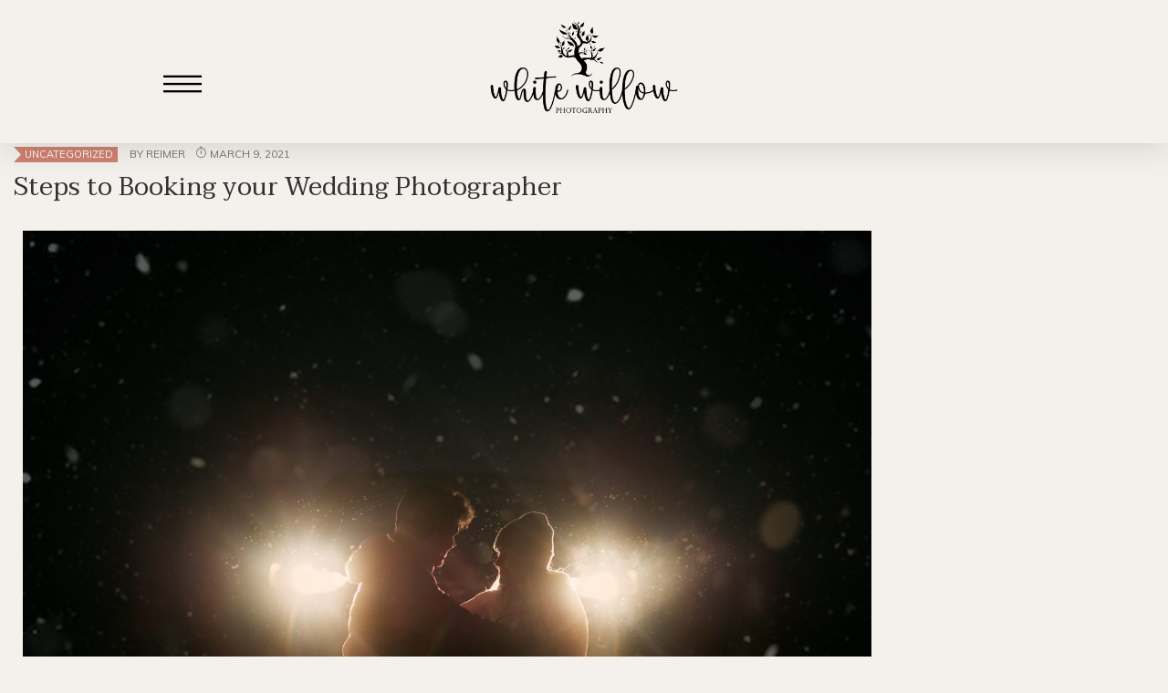

--- FILE ---
content_type: text/html; charset=UTF-8
request_url: https://www.whitewillowphotos.com/steps-to-booking-your-wedding-photographer/
body_size: 23040
content:
<!DOCTYPE html>
<html lang="en-US"
prefix="og: https://ogp.me/ns#" >
<head>
<meta charset="UTF-8" />
<meta name="viewport" content="width=device-width, initial-scale=1, maximum-scale=1" />
<link rel="profile" href="http://gmpg.org/xfn/11" />
<link rel="pingback" href="https://www.whitewillowphotos.com/xmlrpc.php" />
<title>Steps to Booking your Wedding Photographer - White Willow Photography</title>
<!-- All in One SEO 4.1.5.3 -->
<meta name="description" content="If you ever wonder what&#039;s the next step to booking your photographer, here&#039;s a guide to help! Reach out to your photographer! Great! you probably already did this. Confirm they are available on your wedding date. Ask to see their packages and if they have any added charges. Does this fit your budget? Set up … Read More &quot;Steps to Booking your Wedding Photographer&quot;" />
<meta name="robots" content="max-image-preview:large" />
<meta name="google-site-verification" content="google-site-verification=kNCjUtO0fU8xQ71SvUFb-OaCtM4Kl2PYNk6U8FlkQi4" />
<link rel="canonical" href="https://www.whitewillowphotos.com/steps-to-booking-your-wedding-photographer/" />
<meta name="google-site-verification" content="unBnGWsjS5eGpYDcF0wbVfzLO1JEGPzN8NFdsSoOBy4" />
<meta property="og:locale" content="en_US" />
<meta property="og:site_name" content="White Willow Photography - Winnipeg Photographer" />
<meta property="og:type" content="article" />
<meta property="og:title" content="Steps to Booking your Wedding Photographer - White Willow Photography" />
<meta property="og:description" content="If you ever wonder what&#039;s the next step to booking your photographer, here&#039;s a guide to help! Reach out to your photographer! Great! you probably already did this. Confirm they are available on your wedding date. Ask to see their packages and if they have any added charges. Does this fit your budget? Set up … Read More &quot;Steps to Booking your Wedding Photographer&quot;" />
<meta property="og:url" content="https://www.whitewillowphotos.com/steps-to-booking-your-wedding-photographer/" />
<meta property="og:image" content="https://www.whitewillowphotos.com/wp-content/uploads/2019/12/cropped-cropped-cropped-Words-Only-White-1024x1024-1.png" />
<meta property="og:image:secure_url" content="https://www.whitewillowphotos.com/wp-content/uploads/2019/12/cropped-cropped-cropped-Words-Only-White-1024x1024-1.png" />
<meta property="article:published_time" content="2021-03-09T02:26:38+00:00" />
<meta property="article:modified_time" content="2021-03-09T02:39:55+00:00" />
<meta name="twitter:card" content="summary" />
<meta name="twitter:domain" content="www.whitewillowphotos.com" />
<meta name="twitter:title" content="Steps to Booking your Wedding Photographer - White Willow Photography" />
<meta name="twitter:description" content="If you ever wonder what&#039;s the next step to booking your photographer, here&#039;s a guide to help! Reach out to your photographer! Great! you probably already did this. Confirm they are available on your wedding date. Ask to see their packages and if they have any added charges. Does this fit your budget? Set up … Read More &quot;Steps to Booking your Wedding Photographer&quot;" />
<meta name="twitter:image" content="https://www.whitewillowphotos.com/wp-content/uploads/2019/12/cropped-cropped-cropped-Words-Only-White-1024x1024-1.png" />
<script type="application/ld+json" class="aioseo-schema">
{"@context":"https:\/\/schema.org","@graph":[{"@type":"WebSite","@id":"https:\/\/www.whitewillowphotos.com\/#website","url":"https:\/\/www.whitewillowphotos.com\/","name":"White Willow Photography","description":"Winnipeg Photographer","inLanguage":"en-US","publisher":{"@id":"https:\/\/www.whitewillowphotos.com\/#organization"}},{"@type":"Organization","@id":"https:\/\/www.whitewillowphotos.com\/#organization","name":"White Willow Photography","url":"https:\/\/www.whitewillowphotos.com\/","logo":{"@type":"ImageObject","@id":"https:\/\/www.whitewillowphotos.com\/#organizationLogo","url":"https:\/\/www.whitewillowphotos.com\/wp-content\/uploads\/2019\/12\/Logo-Black.png"},"image":{"@id":"https:\/\/www.whitewillowphotos.com\/#organizationLogo"}},{"@type":"BreadcrumbList","@id":"https:\/\/www.whitewillowphotos.com\/steps-to-booking-your-wedding-photographer\/#breadcrumblist","itemListElement":[{"@type":"ListItem","@id":"https:\/\/www.whitewillowphotos.com\/#listItem","position":1,"item":{"@type":"WebPage","@id":"https:\/\/www.whitewillowphotos.com\/","name":"Home","description":"Hey, I\u2019m Carlton! I am a professional Winnipeg Wedding Photographer, family photography, couple photographers, wedding & engagement photography in Winnipeg, MB.","url":"https:\/\/www.whitewillowphotos.com\/"},"nextItem":"https:\/\/www.whitewillowphotos.com\/steps-to-booking-your-wedding-photographer\/#listItem"},{"@type":"ListItem","@id":"https:\/\/www.whitewillowphotos.com\/steps-to-booking-your-wedding-photographer\/#listItem","position":2,"item":{"@type":"WebPage","@id":"https:\/\/www.whitewillowphotos.com\/steps-to-booking-your-wedding-photographer\/","name":"Steps to Booking your Wedding Photographer","description":"If you ever wonder what's the next step to booking your photographer, here's a guide to help! Reach out to your photographer! Great! you probably already did this. Confirm they are available on your wedding date. Ask to see their packages and if they have any added charges. Does this fit your budget? Set up \u2026 Read More \"Steps to Booking your Wedding Photographer\"","url":"https:\/\/www.whitewillowphotos.com\/steps-to-booking-your-wedding-photographer\/"},"previousItem":"https:\/\/www.whitewillowphotos.com\/#listItem"}]},{"@type":"Person","@id":"https:\/\/www.whitewillowphotos.com\/author\/reimer\/#author","url":"https:\/\/www.whitewillowphotos.com\/author\/reimer\/","name":"reimer","image":{"@type":"ImageObject","@id":"https:\/\/www.whitewillowphotos.com\/steps-to-booking-your-wedding-photographer\/#authorImage","url":"https:\/\/secure.gravatar.com\/avatar\/f7c484779c5dd31103a3dd58ddbadcda?s=96&d=mm&r=g","width":96,"height":96,"caption":"reimer"}},{"@type":"WebPage","@id":"https:\/\/www.whitewillowphotos.com\/steps-to-booking-your-wedding-photographer\/#webpage","url":"https:\/\/www.whitewillowphotos.com\/steps-to-booking-your-wedding-photographer\/","name":"Steps to Booking your Wedding Photographer - White Willow Photography","description":"If you ever wonder what's the next step to booking your photographer, here's a guide to help! Reach out to your photographer! Great! you probably already did this. Confirm they are available on your wedding date. Ask to see their packages and if they have any added charges. Does this fit your budget? Set up \u2026 Read More \"Steps to Booking your Wedding Photographer\"","inLanguage":"en-US","isPartOf":{"@id":"https:\/\/www.whitewillowphotos.com\/#website"},"breadcrumb":{"@id":"https:\/\/www.whitewillowphotos.com\/steps-to-booking-your-wedding-photographer\/#breadcrumblist"},"author":"https:\/\/www.whitewillowphotos.com\/author\/reimer\/#author","creator":"https:\/\/www.whitewillowphotos.com\/author\/reimer\/#author","datePublished":"2021-03-09T02:26:38+00:00","dateModified":"2021-03-09T02:39:55+00:00"},{"@type":"BlogPosting","@id":"https:\/\/www.whitewillowphotos.com\/steps-to-booking-your-wedding-photographer\/#blogposting","name":"Steps to Booking your Wedding Photographer - White Willow Photography","description":"If you ever wonder what's the next step to booking your photographer, here's a guide to help! Reach out to your photographer! Great! you probably already did this. Confirm they are available on your wedding date. Ask to see their packages and if they have any added charges. Does this fit your budget? Set up \u2026 Read More \"Steps to Booking your Wedding Photographer\"","inLanguage":"en-US","headline":"Steps to Booking your Wedding Photographer","author":{"@id":"https:\/\/www.whitewillowphotos.com\/author\/reimer\/#author"},"publisher":{"@id":"https:\/\/www.whitewillowphotos.com\/#organization"},"datePublished":"2021-03-09T02:26:38+00:00","dateModified":"2021-03-09T02:39:55+00:00","articleSection":"Uncategorized","mainEntityOfPage":{"@id":"https:\/\/www.whitewillowphotos.com\/steps-to-booking-your-wedding-photographer\/#webpage"},"isPartOf":{"@id":"https:\/\/www.whitewillowphotos.com\/steps-to-booking-your-wedding-photographer\/#webpage"},"image":{"@type":"ImageObject","@id":"https:\/\/www.whitewillowphotos.com\/#articleImage","url":"https:\/\/www.whitewillowphotos.com\/wp-content\/uploads\/2021\/01\/edited-2-1-scaled.jpg","width":2560,"height":1709}}]}
</script>
<!-- All in One SEO -->
<script>window._wca = window._wca || [];</script>
<link rel='dns-prefetch' href='//stats.wp.com' />
<link rel='dns-prefetch' href='//www.googletagmanager.com' />
<link rel='dns-prefetch' href='//fonts.googleapis.com' />
<link rel="alternate" type="application/rss+xml" title="White Willow Photography &raquo; Feed" href="https://www.whitewillowphotos.com/feed/" />
<link rel="alternate" type="application/rss+xml" title="White Willow Photography &raquo; Comments Feed" href="https://www.whitewillowphotos.com/comments/feed/" />
<link rel="alternate" type="application/rss+xml" title="White Willow Photography &raquo; Steps to Booking your Wedding Photographer Comments Feed" href="https://www.whitewillowphotos.com/steps-to-booking-your-wedding-photographer/feed/" />
<!-- <link rel='stylesheet' id='wc-blocks-checkout-style-css' href='https://www.whitewillowphotos.com/wp-content/plugins/woocommerce-payments/dist/blocks-checkout.css?ver=1.0' type='text/css' media='all' /> -->
<!-- <link rel='stylesheet' id='wp-block-library-css' href='https://www.whitewillowphotos.com/wp-includes/css/dist/block-library/style.min.css?ver=6.4.7' type='text/css' media='all' /> -->
<link rel="stylesheet" type="text/css" href="//www.whitewillowphotos.com/wp-content/cache/wpfc-minified/m1ibrfmt/ab2yv.css" media="all"/>
<style id='wp-block-library-inline-css' type='text/css'>
.has-text-align-justify{text-align:justify;}
</style>
<!-- <link rel='stylesheet' id='mediaelement-css' href='https://www.whitewillowphotos.com/wp-includes/js/mediaelement/mediaelementplayer-legacy.min.css?ver=4.2.17' type='text/css' media='all' /> -->
<!-- <link rel='stylesheet' id='wp-mediaelement-css' href='https://www.whitewillowphotos.com/wp-includes/js/mediaelement/wp-mediaelement.min.css?ver=6.4.7' type='text/css' media='all' /> -->
<!-- <link rel='stylesheet' id='wc-blocks-vendors-style-css' href='https://www.whitewillowphotos.com/wp-content/plugins/woocommerce/packages/woocommerce-blocks/build/wc-blocks-vendors-style.css?ver=10.4.6' type='text/css' media='all' /> -->
<!-- <link rel='stylesheet' id='wc-blocks-style-css' href='https://www.whitewillowphotos.com/wp-content/plugins/woocommerce/packages/woocommerce-blocks/build/wc-blocks-style.css?ver=10.4.6' type='text/css' media='all' /> -->
<link rel="stylesheet" type="text/css" href="//www.whitewillowphotos.com/wp-content/cache/wpfc-minified/lpnroafs/9pv44.css" media="all"/>
<style id='classic-theme-styles-inline-css' type='text/css'>
/*! This file is auto-generated */
.wp-block-button__link{color:#fff;background-color:#32373c;border-radius:9999px;box-shadow:none;text-decoration:none;padding:calc(.667em + 2px) calc(1.333em + 2px);font-size:1.125em}.wp-block-file__button{background:#32373c;color:#fff;text-decoration:none}
</style>
<style id='global-styles-inline-css' type='text/css'>
body{--wp--preset--color--black: #000000;--wp--preset--color--cyan-bluish-gray: #abb8c3;--wp--preset--color--white: #ffffff;--wp--preset--color--pale-pink: #f78da7;--wp--preset--color--vivid-red: #cf2e2e;--wp--preset--color--luminous-vivid-orange: #ff6900;--wp--preset--color--luminous-vivid-amber: #fcb900;--wp--preset--color--light-green-cyan: #7bdcb5;--wp--preset--color--vivid-green-cyan: #00d084;--wp--preset--color--pale-cyan-blue: #8ed1fc;--wp--preset--color--vivid-cyan-blue: #0693e3;--wp--preset--color--vivid-purple: #9b51e0;--wp--preset--gradient--vivid-cyan-blue-to-vivid-purple: linear-gradient(135deg,rgba(6,147,227,1) 0%,rgb(155,81,224) 100%);--wp--preset--gradient--light-green-cyan-to-vivid-green-cyan: linear-gradient(135deg,rgb(122,220,180) 0%,rgb(0,208,130) 100%);--wp--preset--gradient--luminous-vivid-amber-to-luminous-vivid-orange: linear-gradient(135deg,rgba(252,185,0,1) 0%,rgba(255,105,0,1) 100%);--wp--preset--gradient--luminous-vivid-orange-to-vivid-red: linear-gradient(135deg,rgba(255,105,0,1) 0%,rgb(207,46,46) 100%);--wp--preset--gradient--very-light-gray-to-cyan-bluish-gray: linear-gradient(135deg,rgb(238,238,238) 0%,rgb(169,184,195) 100%);--wp--preset--gradient--cool-to-warm-spectrum: linear-gradient(135deg,rgb(74,234,220) 0%,rgb(151,120,209) 20%,rgb(207,42,186) 40%,rgb(238,44,130) 60%,rgb(251,105,98) 80%,rgb(254,248,76) 100%);--wp--preset--gradient--blush-light-purple: linear-gradient(135deg,rgb(255,206,236) 0%,rgb(152,150,240) 100%);--wp--preset--gradient--blush-bordeaux: linear-gradient(135deg,rgb(254,205,165) 0%,rgb(254,45,45) 50%,rgb(107,0,62) 100%);--wp--preset--gradient--luminous-dusk: linear-gradient(135deg,rgb(255,203,112) 0%,rgb(199,81,192) 50%,rgb(65,88,208) 100%);--wp--preset--gradient--pale-ocean: linear-gradient(135deg,rgb(255,245,203) 0%,rgb(182,227,212) 50%,rgb(51,167,181) 100%);--wp--preset--gradient--electric-grass: linear-gradient(135deg,rgb(202,248,128) 0%,rgb(113,206,126) 100%);--wp--preset--gradient--midnight: linear-gradient(135deg,rgb(2,3,129) 0%,rgb(40,116,252) 100%);--wp--preset--font-size--small: 13px;--wp--preset--font-size--medium: 20px;--wp--preset--font-size--large: 36px;--wp--preset--font-size--x-large: 42px;--wp--preset--spacing--20: 0.44rem;--wp--preset--spacing--30: 0.67rem;--wp--preset--spacing--40: 1rem;--wp--preset--spacing--50: 1.5rem;--wp--preset--spacing--60: 2.25rem;--wp--preset--spacing--70: 3.38rem;--wp--preset--spacing--80: 5.06rem;--wp--preset--shadow--natural: 6px 6px 9px rgba(0, 0, 0, 0.2);--wp--preset--shadow--deep: 12px 12px 50px rgba(0, 0, 0, 0.4);--wp--preset--shadow--sharp: 6px 6px 0px rgba(0, 0, 0, 0.2);--wp--preset--shadow--outlined: 6px 6px 0px -3px rgba(255, 255, 255, 1), 6px 6px rgba(0, 0, 0, 1);--wp--preset--shadow--crisp: 6px 6px 0px rgba(0, 0, 0, 1);}:where(.is-layout-flex){gap: 0.5em;}:where(.is-layout-grid){gap: 0.5em;}body .is-layout-flow > .alignleft{float: left;margin-inline-start: 0;margin-inline-end: 2em;}body .is-layout-flow > .alignright{float: right;margin-inline-start: 2em;margin-inline-end: 0;}body .is-layout-flow > .aligncenter{margin-left: auto !important;margin-right: auto !important;}body .is-layout-constrained > .alignleft{float: left;margin-inline-start: 0;margin-inline-end: 2em;}body .is-layout-constrained > .alignright{float: right;margin-inline-start: 2em;margin-inline-end: 0;}body .is-layout-constrained > .aligncenter{margin-left: auto !important;margin-right: auto !important;}body .is-layout-constrained > :where(:not(.alignleft):not(.alignright):not(.alignfull)){max-width: var(--wp--style--global--content-size);margin-left: auto !important;margin-right: auto !important;}body .is-layout-constrained > .alignwide{max-width: var(--wp--style--global--wide-size);}body .is-layout-flex{display: flex;}body .is-layout-flex{flex-wrap: wrap;align-items: center;}body .is-layout-flex > *{margin: 0;}body .is-layout-grid{display: grid;}body .is-layout-grid > *{margin: 0;}:where(.wp-block-columns.is-layout-flex){gap: 2em;}:where(.wp-block-columns.is-layout-grid){gap: 2em;}:where(.wp-block-post-template.is-layout-flex){gap: 1.25em;}:where(.wp-block-post-template.is-layout-grid){gap: 1.25em;}.has-black-color{color: var(--wp--preset--color--black) !important;}.has-cyan-bluish-gray-color{color: var(--wp--preset--color--cyan-bluish-gray) !important;}.has-white-color{color: var(--wp--preset--color--white) !important;}.has-pale-pink-color{color: var(--wp--preset--color--pale-pink) !important;}.has-vivid-red-color{color: var(--wp--preset--color--vivid-red) !important;}.has-luminous-vivid-orange-color{color: var(--wp--preset--color--luminous-vivid-orange) !important;}.has-luminous-vivid-amber-color{color: var(--wp--preset--color--luminous-vivid-amber) !important;}.has-light-green-cyan-color{color: var(--wp--preset--color--light-green-cyan) !important;}.has-vivid-green-cyan-color{color: var(--wp--preset--color--vivid-green-cyan) !important;}.has-pale-cyan-blue-color{color: var(--wp--preset--color--pale-cyan-blue) !important;}.has-vivid-cyan-blue-color{color: var(--wp--preset--color--vivid-cyan-blue) !important;}.has-vivid-purple-color{color: var(--wp--preset--color--vivid-purple) !important;}.has-black-background-color{background-color: var(--wp--preset--color--black) !important;}.has-cyan-bluish-gray-background-color{background-color: var(--wp--preset--color--cyan-bluish-gray) !important;}.has-white-background-color{background-color: var(--wp--preset--color--white) !important;}.has-pale-pink-background-color{background-color: var(--wp--preset--color--pale-pink) !important;}.has-vivid-red-background-color{background-color: var(--wp--preset--color--vivid-red) !important;}.has-luminous-vivid-orange-background-color{background-color: var(--wp--preset--color--luminous-vivid-orange) !important;}.has-luminous-vivid-amber-background-color{background-color: var(--wp--preset--color--luminous-vivid-amber) !important;}.has-light-green-cyan-background-color{background-color: var(--wp--preset--color--light-green-cyan) !important;}.has-vivid-green-cyan-background-color{background-color: var(--wp--preset--color--vivid-green-cyan) !important;}.has-pale-cyan-blue-background-color{background-color: var(--wp--preset--color--pale-cyan-blue) !important;}.has-vivid-cyan-blue-background-color{background-color: var(--wp--preset--color--vivid-cyan-blue) !important;}.has-vivid-purple-background-color{background-color: var(--wp--preset--color--vivid-purple) !important;}.has-black-border-color{border-color: var(--wp--preset--color--black) !important;}.has-cyan-bluish-gray-border-color{border-color: var(--wp--preset--color--cyan-bluish-gray) !important;}.has-white-border-color{border-color: var(--wp--preset--color--white) !important;}.has-pale-pink-border-color{border-color: var(--wp--preset--color--pale-pink) !important;}.has-vivid-red-border-color{border-color: var(--wp--preset--color--vivid-red) !important;}.has-luminous-vivid-orange-border-color{border-color: var(--wp--preset--color--luminous-vivid-orange) !important;}.has-luminous-vivid-amber-border-color{border-color: var(--wp--preset--color--luminous-vivid-amber) !important;}.has-light-green-cyan-border-color{border-color: var(--wp--preset--color--light-green-cyan) !important;}.has-vivid-green-cyan-border-color{border-color: var(--wp--preset--color--vivid-green-cyan) !important;}.has-pale-cyan-blue-border-color{border-color: var(--wp--preset--color--pale-cyan-blue) !important;}.has-vivid-cyan-blue-border-color{border-color: var(--wp--preset--color--vivid-cyan-blue) !important;}.has-vivid-purple-border-color{border-color: var(--wp--preset--color--vivid-purple) !important;}.has-vivid-cyan-blue-to-vivid-purple-gradient-background{background: var(--wp--preset--gradient--vivid-cyan-blue-to-vivid-purple) !important;}.has-light-green-cyan-to-vivid-green-cyan-gradient-background{background: var(--wp--preset--gradient--light-green-cyan-to-vivid-green-cyan) !important;}.has-luminous-vivid-amber-to-luminous-vivid-orange-gradient-background{background: var(--wp--preset--gradient--luminous-vivid-amber-to-luminous-vivid-orange) !important;}.has-luminous-vivid-orange-to-vivid-red-gradient-background{background: var(--wp--preset--gradient--luminous-vivid-orange-to-vivid-red) !important;}.has-very-light-gray-to-cyan-bluish-gray-gradient-background{background: var(--wp--preset--gradient--very-light-gray-to-cyan-bluish-gray) !important;}.has-cool-to-warm-spectrum-gradient-background{background: var(--wp--preset--gradient--cool-to-warm-spectrum) !important;}.has-blush-light-purple-gradient-background{background: var(--wp--preset--gradient--blush-light-purple) !important;}.has-blush-bordeaux-gradient-background{background: var(--wp--preset--gradient--blush-bordeaux) !important;}.has-luminous-dusk-gradient-background{background: var(--wp--preset--gradient--luminous-dusk) !important;}.has-pale-ocean-gradient-background{background: var(--wp--preset--gradient--pale-ocean) !important;}.has-electric-grass-gradient-background{background: var(--wp--preset--gradient--electric-grass) !important;}.has-midnight-gradient-background{background: var(--wp--preset--gradient--midnight) !important;}.has-small-font-size{font-size: var(--wp--preset--font-size--small) !important;}.has-medium-font-size{font-size: var(--wp--preset--font-size--medium) !important;}.has-large-font-size{font-size: var(--wp--preset--font-size--large) !important;}.has-x-large-font-size{font-size: var(--wp--preset--font-size--x-large) !important;}
.wp-block-navigation a:where(:not(.wp-element-button)){color: inherit;}
:where(.wp-block-post-template.is-layout-flex){gap: 1.25em;}:where(.wp-block-post-template.is-layout-grid){gap: 1.25em;}
:where(.wp-block-columns.is-layout-flex){gap: 2em;}:where(.wp-block-columns.is-layout-grid){gap: 2em;}
.wp-block-pullquote{font-size: 1.5em;line-height: 1.6;}
</style>
<!-- <link rel='stylesheet' id='contact-form-7-css' href='https://www.whitewillowphotos.com/wp-content/plugins/contact-form-7/includes/css/styles.css?ver=5.5.3' type='text/css' media='all' /> -->
<!-- <link rel='stylesheet' id='awcdp-frontend-css' href='https://www.whitewillowphotos.com/wp-content/plugins/deposits-partial-payments-for-woocommerce/assets/css/frontend.css?ver=1.1.12' type='text/css' media='all' /> -->
<!-- <link rel='stylesheet' id='woocommerce-layout-css' href='https://www.whitewillowphotos.com/wp-content/plugins/woocommerce/assets/css/woocommerce-layout.css?ver=7.9.0' type='text/css' media='all' /> -->
<link rel="stylesheet" type="text/css" href="//www.whitewillowphotos.com/wp-content/cache/wpfc-minified/7ylxrdch/7xsx.css" media="all"/>
<style id='woocommerce-layout-inline-css' type='text/css'>
.infinite-scroll .woocommerce-pagination {
display: none;
}
</style>
<!-- <link rel='stylesheet' id='woocommerce-smallscreen-css' href='https://www.whitewillowphotos.com/wp-content/plugins/woocommerce/assets/css/woocommerce-smallscreen.css?ver=7.9.0' type='text/css' media='only screen and (max-width: 768px)' /> -->
<link rel="stylesheet" type="text/css" href="//www.whitewillowphotos.com/wp-content/cache/wpfc-minified/kxuwr3dh/8f8e9.css" media="only screen and (max-width: 768px)"/>
<!-- <link rel='stylesheet' id='woocommerce-general-css' href='https://www.whitewillowphotos.com/wp-content/plugins/woocommerce/assets/css/woocommerce.css?ver=7.9.0' type='text/css' media='all' /> -->
<link rel="stylesheet" type="text/css" href="//www.whitewillowphotos.com/wp-content/cache/wpfc-minified/kcar5nli/8f8e9.css" media="all"/>
<style id='woocommerce-inline-inline-css' type='text/css'>
.woocommerce form .form-row .required { visibility: visible; }
</style>
<!-- <link rel='stylesheet' id='hfe-style-css' href='https://www.whitewillowphotos.com/wp-content/plugins/header-footer-elementor/assets/css/header-footer-elementor.css?ver=1.6.6' type='text/css' media='all' /> -->
<!-- <link rel='stylesheet' id='elementor-icons-css' href='https://www.whitewillowphotos.com/wp-content/plugins/elementor/assets/lib/eicons/css/elementor-icons.min.css?ver=5.13.0' type='text/css' media='all' /> -->
<!-- <link rel='stylesheet' id='elementor-frontend-legacy-css' href='https://www.whitewillowphotos.com/wp-content/plugins/elementor/assets/css/frontend-legacy.min.css?ver=3.5.1' type='text/css' media='all' /> -->
<!-- <link rel='stylesheet' id='elementor-frontend-css' href='https://www.whitewillowphotos.com/wp-content/plugins/elementor/assets/css/frontend.min.css?ver=3.5.1' type='text/css' media='all' /> -->
<link rel="stylesheet" type="text/css" href="//www.whitewillowphotos.com/wp-content/cache/wpfc-minified/12c9hcb0/20lnc.css" media="all"/>
<link rel='stylesheet' id='elementor-post-3087-css' href='https://www.whitewillowphotos.com/wp-content/uploads/elementor/css/post-3087.css?ver=1743607237' type='text/css' media='all' />
<!-- <link rel='stylesheet' id='elementor-pro-css' href='https://www.whitewillowphotos.com/wp-content/plugins/elementor-pro/assets/css/frontend.min.css?ver=3.4.2' type='text/css' media='all' /> -->
<!-- <link rel='stylesheet' id='she-header-style-css' href='https://www.whitewillowphotos.com/wp-content/plugins/sticky-header-effects-for-elementor/assets/css/she-header-style.css?ver=1.4.7' type='text/css' media='all' /> -->
<!-- <link rel='stylesheet' id='elementor-global-css' href='https://www.whitewillowphotos.com/wp-content/uploads/elementor/css/global.css?ver=1743607238' type='text/css' media='all' /> -->
<link rel="stylesheet" type="text/css" href="//www.whitewillowphotos.com/wp-content/cache/wpfc-minified/1cgfwtjl/20lnc.css" media="all"/>
<link rel='stylesheet' id='elementor-post-5393-css' href='https://www.whitewillowphotos.com/wp-content/uploads/elementor/css/post-5393.css?ver=1743607238' type='text/css' media='all' />
<!-- <link rel='stylesheet' id='hfe-widgets-style-css' href='https://www.whitewillowphotos.com/wp-content/plugins/header-footer-elementor/inc/widgets-css/frontend.css?ver=1.6.6' type='text/css' media='all' /> -->
<link rel="stylesheet" type="text/css" href="//www.whitewillowphotos.com/wp-content/cache/wpfc-minified/6mssdn8z/20lnc.css" media="all"/>
<link rel='stylesheet' id='elementor-post-6069-css' href='https://www.whitewillowphotos.com/wp-content/uploads/elementor/css/post-6069.css?ver=1743607238' type='text/css' media='all' />
<!-- <link rel='stylesheet' id='taysta-opal-icon-css' href='https://www.whitewillowphotos.com/wp-content/themes/taysta/assets/css/opal-icons.css?ver=6.4.7' type='text/css' media='all' /> -->
<!-- <link rel='stylesheet' id='taysta-carousel-css' href='https://www.whitewillowphotos.com/wp-content/themes/taysta/assets/css/carousel.css?ver=6.4.7' type='text/css' media='all' /> -->
<!-- <link rel='stylesheet' id='opal-boostrap-css' href='https://www.whitewillowphotos.com/wp-content/themes/taysta/assets/css/opal-boostrap.css?ver=6.4.7' type='text/css' media='all' /> -->
<!-- <link rel='stylesheet' id='taysta-woocommerce-css' href='https://www.whitewillowphotos.com/wp-content/themes/taysta/assets/css/woocommerce.css?ver=6.4.7' type='text/css' media='all' /> -->
<!-- <link rel='stylesheet' id='taysta-style-css' href='https://www.whitewillowphotos.com/wp-content/themes/taysta/style.css?ver=6.4.7' type='text/css' media='all' /> -->
<link rel="stylesheet" type="text/css" href="//www.whitewillowphotos.com/wp-content/cache/wpfc-minified/f4khg2xt/8f8e9.css" media="all"/>
<style id='taysta-style-inline-css' type='text/css'>
body, input, button, button[type="submit"], select, textarea{font-family:"Muli", -apple-system, BlinkMacSystemFont, "Segoe UI", Roboto, "Helvetica Neue", Arial, sans-serif;font-weight:400;color:#939393}html { }.c-heading{color:#876c56;}.c-primary{color:#967860;}.bg-primary{background-color:#967860;}.b-primary{border-color:#967860;}.button-primary:hover{background-color:#765f4c;border-color:#765f4c;}.c-secondary {color:#ffffff;}.bg-secondary {background-color:#ffffff;}.b-secondary{border-color:#ffffff;}.button-secondary:hover{background-color:#e6e6e6;}input[type="text"]::placeholder,input[type="email"]::placeholder,input[type="url"]::placeholder,input[type="password"]::placeholder,input[type="search"]::placeholder,input[type="number"]::placeholder,input[type="tel"]::placeholder,input[type="range"]::placeholder,input[type="date"]::placeholder,input[type="month"]::placeholder,input[type="week"]::placeholder,input[type="time"]::placeholder,input[type="datetime"]::placeholder,input[type="datetime-local"]::placeholder,input[type="color"]::placeholder,input[type="text"],input[type="email"],input[type="url"],input[type="password"],input[type="search"],input[type="number"],input[type="tel"],input[type="range"],input[type="date"],input[type="month"],input[type="week"],input[type="time"],input[type="datetime"],input[type="datetime-local"],input[type="color"],textarea::placeholder,textarea,a,.mainmenu-container li a span,.comment-metadata,.comment-metadata a,.widget.widget_archive a,.widget.widget_categories a,.widget.widget_nav_menu a,.widget.widget_meta a,.widget.widget_pages a,.c-body,.comment-form-cookies-consent label,.site-header-account .account-links-menu li a,.site-header-account .account-dashboard li a,.comment-form a,.widget .tagcloud a,.widget.widget_tag_cloud a,.cart-collaterals .cart_totals th,#payment .payment_methods li.woocommerce-notice,#payment .payment_methods li.woocommerce-notice--info,#payment .payment_methods li.woocommerce-info,table.woocommerce-checkout-review-order-table th,.single-product div.product .product_meta .sku_wrapper span,.single-product div.product .product_meta .sku_wrapper a,.single-product div.product .product_meta .posted_in span,.single-product div.product .product_meta .posted_in a,.single-product div.product .product_meta .tagged_as span,.single-product div.product .product_meta .tagged_as a,.single-product .stock.out-of-stock,.opal-style-1.search-form-wapper .search-submit span,.opal-style-1.search-form-wapper .search-submit span:before,.elementor-cta__subtitle,.elementor-widget-heading .sub-title,.woocommerce-shipping-fields .select2-container--default .select2-selection--single .select2-selection__rendered,.woocommerce-billing-fields .select2-container--default .select2-selection--single .select2-selection__rendered,.opal-currency_switcher .list-currency button[type="submit"],.select-items div {color:#939393; }.widget-area strong,h1,h2,h3,h4,h5,h6,.h1,.h2,.h3,h3.entry-title,.related-posts .related-heading,.comments-title,.comment-respond .comment-reply-title,.h4,.h5,.single .navigation .nav-link,h2.widget-title,h2.widgettitle,.column-item .entry-header .entry-title,.h6,blockquote,th,.main-navigation .top-menu > li > a,.main-navigation:not(.navigation-dark) .top-menu > li > a,.entry-content blockquote cite a,.entry-content strong,.entry-content dt,.entry-content th,.entry-content dt a,.entry-content th a,.single .navigation .nav-link a,.comment-content strong,.comment-author,.comment-author a,.comment-metadata a.comment-edit-link,.comment-content table th,.comment-content table td a,.comment-content dt,.elementor-element .elementor-widget-wp-widget-recent-posts .title-post a,.widget a,.widget_rss .rss-date,.widget_rss li cite,.c-heading,fieldset legend,.author-wrapper .author-name,.search .site-content .page-title,.site-header-account .login-form-title,table.shop_table_responsive tbody th,.site-header-cart .widget_shopping_cart p.total .woocommerce-Price-amount,.site-header-cart .shopping_cart_nav p.total .woocommerce-Price-amount,.filter-close,table.cart:not(.wishlist_table) th,.cart-collaterals .cart_totals .order-total .woocommerce-Price-amount,.cart-collaterals .cart_totals .amount,.woocommerce-checkout .woocommerce-form-coupon-toggle .woocommerce-info,#payment .payment_methods > .wc_payment_method > label,table.woocommerce-checkout-review-order-table .order-total .woocommerce-Price-amount,table.woocommerce-checkout-review-order-table .product-name,.woocommerce-billing-fields label,.woocommerce-billing-fields > h3,.woocommerce-additional-fields label,.cart th,.shop_table th,.woocommerce-account .woocommerce-MyAccount-content strong,.woocommerce-account .woocommerce-MyAccount-content .woocommerce-Price-amount,ul.products li.product .price,.osf-sorting .display-mode button.active,.osf-sorting .display-mode button:hover,#reviews .commentlist li .woocommerce-review__author,.woocommerce-Tabs-panel table.shop_attributes th,#osf-accordion-container table.shop_attributes th,.woocommerce-tabs#osf-accordion-container [data-accordion] [data-control],.woocommerce-widget-layered-nav .osf-label-type,.product_list_widget .amount,.woocommerce-product-list .amount,.woo-variation-swatches-stylesheet-disabled .variable-items-wrapper .variable-item:not(.radio-variable-item).button-variable-item:not(.disabled) .variable-item-span,.elementor-accordion .elementor-tab-title,.elementor-featured-box-wrapper .elementor-featured-box-title,.elementor-widget-icon-box:not(:hover) .elementor-icon-box-title,.elementor-widget-opal-image-hotspots .elementor-accordion .elementor-tab-title,.elementor-price-table__currency,.elementor-price-table__integer-part,.elementor-button-default .elementor-button,.elementor-progress-percentage,.elementor-widget-progress .elementor-title,.elementor-teams-wrapper .elementor-team-name,.wishlist_table .product-price,.single-product div.product .summary .price,.woocommerce-tabs ul.tabs li a:hover,.product-style-1 li.product h2 a,.product-style-1 li.product h3 a,.product-style-1 li.product .woocommerce-loop-product__title a {color:#876c56; }.elementor-widget-opal-product-categories .product-cats:hover .cats-title a {border-bottom-color:#876c56; }.btn-link,.elementor-element .elementor-button-link .elementor-button,.mailchimp-button-link button,.mailchimp-button-link button[type="submit"],.button-link,blockquote:before,.mainmenu-container li.current-menu-parent > a,.mainmenu-container .menu-item > a:hover,.menu-toggle,.site-header .header-group .search-submit:hover,.site-header .header-group .search-submit:focus,.entry-categories .cat-links a,.more-link,.pbr-social-share a:hover,.single .navigation .nav-title,.error404 .sub-h2-1,.breadcrumb a:hover,.breadcrumb a:hover span,.comment-author a:hover,.comment-metadata a:hover,.comment-reply-link,.elementor-element .elementor-widget-wp-widget-recent-posts .title-post a:hover,.widget a:hover,.widget a:focus,.title-with-icon:before,.widget_recent_entries li a:hover,.widget_recent_entries li a:active,.widget .tagcloud a:hover,.widget .tagcloud a:focus,.widget.widget_tag_cloud a:hover,.widget.widget_tag_cloud a:focus,.button-outline-primary,.elementor-wpcf7-button-outline_primary input[type="button"],.elementor-wpcf7-button-outline_primary input[type="submit"],.elementor-wpcf7-button-outline_primary button[type="submit"],.mailchimp-button-outline_primary button,.mailchimp-button-outline_primary button[type="submit"],.widget_shopping_cart .buttons .button:nth-child(odd),.elementor-element .elementor-button-outline_primary .elementor-button,.c-primary,.navigation-button .menu-toggle:hover,.navigation-button .menu-toggle:focus,.entry-header .entry-title a:hover,.entry-content blockquote cite a:hover,.site-header-account .account-dropdown a.register-link,.site-header-account .account-dropdown a.lostpass-link,.site-header-account .account-links-menu li a:hover,.site-header-account .account-dashboard li a:hover,.comment-form a:hover,.wp_widget_tag_cloud a:hover,.wp_widget_tag_cloud a:focus,#secondary .elementor-widget-container h5:first-of-type,.elementor-counter .elementor-counter-number,.elementor-widget-image-box .elementor-button-link a,.elementor-nav-menu--main .elementor-item.highlighted,.elementor-nav-menu--main .elementor-item.elementor-item-active,.elementor-nav-menu--main .elementor-item:hover,.elementor-nav-menu--main .elementor-item:focus,.elementor-nav-menu-popup .mfp-close,.elementor-widget-opal-testimonials .layout_4 .elementor-testimonial-content:before,.elementor-widget-opal-testimonials .layout_5 .item-box-image:before,.site-header-cart .widget_shopping_cart .product_list_widget li a:hover,.site-header-cart .widget_shopping_cart .product_list_widget li a:focus,.site-header-cart .shopping_cart_nav .product_list_widget li a:hover,.site-header-cart .shopping_cart_nav .product_list_widget li a:focus,.woocommerce-checkout .woocommerce-form-coupon-toggle .woocommerce-info a,.woocommerce-checkout .woocommerce-form-coupon-toggle .woocommerce-info a:hover,.woocommerce-privacy-policy-link,.opal-currency_switcher .list-currency button[type="submit"]:hover,.opal-currency_switcher .list-currency li.active button[type="submit"],.shop-action a[class*="product_type_"]:hover:before,.shop-action a.loading[class*="product_type_"]:before,.shop-action .yith-wcqv-button:hover:before,.shop-action .yith-wcwl-add-to-wishlist > div > a:hover:before,.shop-action .compare:hover:before,.product-transition .yith-wcwl-add-to-wishlist > div > a:hover:before,ul.products li.product.osf-product-list .price,ul.products li.product .posfed_in a:hover,.select-items div:hover,.single-product div.product .woocommerce-product-gallery .woocommerce-product-gallery__trigger:hover,.button-wrapper #chart-button,.product_list_widget a:hover,.product_list_widget a:active,.product_list_widget a:focus,.woocommerce-product-list a:hover,.woocommerce-product-list a:active,.woocommerce-product-list a:focus,.product-style-1 li.product h2 a:hover,.product-style-1 li.product h3 a:hover,.product-style-1 li.product .woocommerce-loop-product__title a:hover,#secondary .elementor-widget-wp-widget-recent-posts a,.elementor-accordion .elementor-tab-title.elementor-active,.contactform-content .form-title,.elementor-widget-opal-countdown .elementor-countdown-digits,.elementor-counter .elementor-counter-number-wrapper,.elementor-counter .elementor-icon-counter,.elementor-featured-box-wrapper i,.elementor-widget-opal-header-group .elementor-search-form__toggle:hover,.elementor-widget-icon-box:not(:hover) .elementor-icon,.elementor-widget-icon-box:hover .elementor-icon,.elementor-widget-icon-box:hover .elementor-icon-box-title,.elementor-widget.elementor-widget-icon-list .elementor-icon-list-icon i,.elementor-widget.elementor-widget-icon-list .elementor-icon-list-item:hover i,.elementor-widget.elementor-widget-icon-list .elementor-icon-list-item:hover .elementor-icon-list-text,.elementor-widget-image-box:hover .elementor-image-box-title,.elementor-slick-slider ul.slick-dots li button:hover:before,.elementor-slick-slider ul.slick-dots li.slick-active button:before,.elementor-widget-opal-image-hotspots .elementor-accordion .elementor-tab-title.elementor-active,.opal-image-hotspots-icon-custom,.elementor-nav-menu--main.elementor-nav-menu--layout-horizontal .elementor-nav-menu a.elementor-sub-item.elementor-item-active,.elementor-nav-menu--main .current-menu-ancestor .elementor-item.has-submenu,.elementor-nav-menu--main .current-menu-item .elementor-item,.elementor-nav-menu--popup .elementor-item.highlighted,.elementor-nav-menu--popup .elementor-item.elementor-item-active,.elementor-nav-menu--popup .elementor-item:hover,.elementor-nav-menu--popup .elementor-item:focus,.elementor-nav-menu--popup .elementor-nav-menu--dropdown a:hover,.elementor-nav-menu--popup .elementor-nav-menu--dropdown a.highlighted,.elementor-menu-toggle:hover i,.elementor-menu-toggle:hover .menu-toggle-title,.portfolio .portfolio-content .entry-title a:hover,.portfolio .entry-category a:hover,.elementor-portfolio-style-overlay .portfolio .portfolio-content .entry-title a:hover,.elementor-portfolio-style-overlay .portfolio .portfolio-content .entry-category a:hover,.elementor-portfolio-style-default .portfolio-content .entry-title a:hover,.elementor-portfolio-style-default .portfolio-content .entry-category a:hover,.single-portfolio-navigation .nav-link:hover span,.elementor-price-list-item:hover .elementor-price-list-heading,.elementor-price-list__price,.elementor-price-table__feature-inner .opal-icon-times-circle,.elementor-widget-opal-product-categories .product-cats:hover,.elementor-widget-opal-product-deals .woocommerce-product-list li .posted_in a:hover,.elementor-button-dft .elementor-service__button,.elementor-teams-wrapper .elementor-team-name:hover,.elementor-teams-wrapper .team-icon-socials li:hover a,.elementor-text_carousel-wrapper .elementor-heading-title,.timeline-style1 .timeline-carosuel-item:hover .timeline-year-title,.timeline-title,.elementor-video-popup:hover .elementor-video-icons,.elementor-video-popup:hover .elementor-video-title,.header-button:hover i,.header-button:hover .title,.header-button:hover .count-text,.header-button:hover .amount,.header-button:hover .text-wishlist,.woocommerce-MyAccount-navigation ul li.is-active a,ul.products li.product .price ins,.single-product div.product .summary .price ins,.single-product div.product .product_meta .sku_wrapper a:hover,.single-product div.product .product_meta .posted_in a:hover,.single-product div.product .product_meta .tagged_as a:hover,.single-product div.product .pbr-social-share a:hover,.product_list_widget ins .amount,.woocommerce-product-list ins .amount {color:#967860; }.f-primary {fill:#967860; }.mp-level::-webkit-scrollbar-thumb,.page-numbers:not(ul):not(.dots):hover,.page-numbers:not(ul):not(.dots):focus,.page-numbers.current:not(ul):not(.dots),.comments-link span,.single .navigation > div:hover,.page-links a:hover .page-number,.page-links a:focus .page-number,.page-links > .page-number,.button-primary,input[type="reset"],input.secondary[type="button"],input.secondary[type="reset"],input.secondary[type="submit"],input[type="button"],input[type="submit"],button[type="submit"],.page .edit-link a.post-edit-link,.error404 .go-back,.scrollup,.comment-form .form-submit input[type="submit"],.elementor-wpcf7-button-primary input[type="button"][type="submit"],.elementor-wpcf7-button-primary input[type="submit"],.elementor-wpcf7-button-primary button[type="submit"],.mailchimp-button-primary button,.mailchimp-button-primary button[type="submit"],.wc-proceed-to-checkout .button,.woocommerce-cart .return-to-shop a,.checkout_coupon .form-row-last button,#payment .place-order .button,.wishlist_table .product-add-to-cart a.button,form.woocommerce-form-login .button[type="submit"],.woocommerce-MyAccount-content .woocommerce-Pagination .woocommerce-button,.widget_shopping_cart .buttons .button,.button-default:hover,.more-link-wrap a:hover,.search .link-more a:hover,table.cart:not(.wishlist_table) td.actions button:hover[type="submit"],.button-dark:hover,.button-dark:active,.button-dark:focus,.button-light:hover,.button-light:active,.button-light:focus,.elementor-element .elementor-button-primary .elementor-button,.button-outline-primary:hover,.elementor-wpcf7-button-outline_primary input:hover[type="button"],.elementor-wpcf7-button-outline_primary input:hover[type="submit"],.elementor-wpcf7-button-outline_primary button:hover[type="submit"],.mailchimp-button-outline_primary button:hover,.widget_shopping_cart .buttons .button:hover:nth-child(odd),.button-outline-primary:active,.elementor-wpcf7-button-outline_primary input:active[type="button"],.elementor-wpcf7-button-outline_primary input:active[type="submit"],.elementor-wpcf7-button-outline_primary button:active[type="submit"],.mailchimp-button-outline_primary button:active,.widget_shopping_cart .buttons .button:active:nth-child(odd),.button-outline-primary.active,.elementor-wpcf7-button-outline_primary input.active[type="button"],.elementor-wpcf7-button-outline_primary input.active[type="submit"],.elementor-wpcf7-button-outline_primary button.active[type="submit"],.mailchimp-button-outline_primary button.active,.widget_shopping_cart .buttons .active.button:nth-child(odd),.show > .button-outline-primary.dropdown-toggle,.elementor-wpcf7-button-outline_primary .show > input.dropdown-toggle[type="button"],.elementor-wpcf7-button-outline_primary .show > input.dropdown-toggle[type="submit"],.elementor-wpcf7-button-outline_primary .show > button.dropdown-toggle[type="submit"],.mailchimp-button-outline_primary .show > button.dropdown-toggle,.widget_shopping_cart .buttons .show > .dropdown-toggle.button:nth-child(odd),.elementor-element .elementor-button-outline_primary .elementor-button:hover,.elementor-element .elementor-button-outline_primary .elementor-button:active,.elementor-element .elementor-button-outline_primary .elementor-button:focus,.bg-primary,.owl-theme.owl-carousel .owl-nav [class*='owl-']:hover,.owl-theme .products .owl-nav [class*='owl-']:hover,.owl-theme.owl-carousel .owl-nav [class*='owl-']:hover:before,.owl-theme .products .owl-nav [class*='owl-']:hover:before,.owl-theme.owl-carousel .owl-dots .owl-dot:hover,.owl-theme.owl-carousel .owl-dots .owl-dot.active,.owl-theme .products .owl-dots .owl-dot:hover,.owl-theme .products .owl-dots .owl-dot.active,.counter-title-bkg-yes .elementor-counter .elementor-counter-title,.elementor-widget-divider .elementor-divider-separator:before,.elementor-flip-box__front,.elementor-widget-heading .sub-title:after,.elementor-widget-icon-box.elementor-view-stacked:hover .elementor-icon,.elementor-widget-icon-box .image-box-decor,.elementor-widget-icon-box.animation-style-1:hover .elementor-icon-box-wrapper,.elementor-widget-opal-image-hotspots .scrollbar-inner > .scroll-element .scroll-bar,.opal-image-hotspots-main-icons .opal-image-hotspots-icon,.tooltipster-box .tooltipster-content,.elementor-widget-opal-image-gallery .gallery-item-overlay,.elementor-widget-opal-image-gallery .elementor-galerry__filter.elementor-active,.elementor-nav-menu--main.elementor-nav-menu--layout-horizontal:not(.e--pointer-framed) .elementor-nav-menu > li.current-menu-parent > a:before,.elementor-nav-menu--main.elementor-nav-menu--layout-horizontal:not(.e--pointer-framed) .elementor-nav-menu > li.current-menu-parent > a:after,.elementor-nav-menu--main.e--pointer-dot .elementor-item.elementor-item-active:before,.elementor-nav-menu--main.e--pointer-dot .elementor-item:not(:hover):before,.elementor-nav-menu--main.e--pointer-dot .elementor-item:hover:before,.elementor-nav-menu--main:not(.e--pointer-framed) .elementor-item.elementor-item-active:before,.elementor-nav-menu--main:not(.e--pointer-framed) .elementor-item.elementor-item-active:after,.elementor-nav-menu--main:not(.e--pointer-framed) .elementor-item:before,.elementor-nav-menu--main:not(.e--pointer-framed) .elementor-item:after,.elementor-nav-menu--popup.e--pointer-dot .elementor-item.elementor-item-active:before,.elementor-nav-menu--popup.e--pointer-dot .elementor-item:hover:before,.e--pointer-dot .elementor-item:before,.e--pointer-underline .elementor-item .menu-title:before,.e--pointer-underline .elementor-item .menu-title:after,.single-portfolio-summary .pbr-social-share a:hover,.price-recommended,.elementor-price-style1.price-active,.elementor-price-style3.price-active .elementor-price-table__wrapper-header,.opal-product-tooltipster .tooltipster-content,.elementor-progress-bar,.elementor-teams-wrapper.elementor-team-style1 .elementor-team-content,.timeline-carosuel-item .timeline-dots-inner,.elementor-widget-opal-working_process .elementor-content-item:hover .elementor-content-item-header .elementor-working-process-icon + .elementor-working-process-step,.header-button:hover .count,.notification-added-to-cart .ns-content,#payment .place-order .button:hover,.single-product[class*="opal-comment-form"] .comment-form .form-submit .submit:hover,.single-product[class*="opal-comment-form"] .comment-form .form-submit .submit:active,.single-product[class*="opal-comment-form"] .comment-form .form-submit .submit:focus,.handheld-footer-bar .cart .footer-cart-contents .count {background-color:#967860; }.button-primary,input[type="reset"],input.secondary[type="button"],input.secondary[type="reset"],input.secondary[type="submit"],input[type="button"],input[type="submit"],button[type="submit"],.page .edit-link a.post-edit-link,.error404 .go-back,.scrollup,.comment-form .form-submit input[type="submit"],.elementor-wpcf7-button-primary input[type="button"][type="submit"],.elementor-wpcf7-button-primary input[type="submit"],.elementor-wpcf7-button-primary button[type="submit"],.mailchimp-button-primary button,.mailchimp-button-primary button[type="submit"],.wc-proceed-to-checkout .button,.woocommerce-cart .return-to-shop a,.checkout_coupon .form-row-last button,#payment .place-order .button,.wishlist_table .product-add-to-cart a.button,form.woocommerce-form-login .button[type="submit"],.woocommerce-MyAccount-content .woocommerce-Pagination .woocommerce-button,.widget_shopping_cart .buttons .button,.button-secondary,.secondary-button .search-submit,.elementor-wpcf7-button-secondary input[type="button"][type="submit"],.elementor-wpcf7-button-secondary input[type="submit"],.elementor-wpcf7-button-secondary button[type="submit"],.mailchimp-button-secondary button,.mailchimp-button-secondary button[type="submit"],.form-control:focus,input[type="text"]:focus,input[type="email"]:focus,input[type="url"]:focus,input[type="password"]:focus,input[type="search"]:focus,input[type="number"]:focus,input[type="tel"]:focus,input[type="range"]:focus,input[type="date"]:focus,input[type="month"]:focus,input[type="week"]:focus,input[type="time"]:focus,input[type="datetime"]:focus,input[type="datetime-local"]:focus,input[type="color"]:focus,textarea:focus,.single .navigation > div:hover,.widget .tagcloud a:hover,.widget .tagcloud a:focus,.widget.widget_tag_cloud a:hover,.widget.widget_tag_cloud a:focus,.wp_widget_tag_cloud a:hover,.wp_widget_tag_cloud a:focus,.button-default:hover,.more-link-wrap a:hover,.search .link-more a:hover,table.cart:not(.wishlist_table) td.actions button:hover[type="submit"],.button-dark:hover,.button-dark:active,.button-dark:focus,.button-light:hover,.button-light:active,.button-light:focus,.elementor-element .elementor-button-primary .elementor-button,.button-outline-primary,.elementor-wpcf7-button-outline_primary input[type="button"],.elementor-wpcf7-button-outline_primary input[type="submit"],.elementor-wpcf7-button-outline_primary button[type="submit"],.mailchimp-button-outline_primary button,.mailchimp-button-outline_primary button[type="submit"],.widget_shopping_cart .buttons .button:nth-child(odd),.elementor-element .elementor-button-outline_primary .elementor-button,.button-outline-primary:hover,.elementor-wpcf7-button-outline_primary input:hover[type="button"],.elementor-wpcf7-button-outline_primary input:hover[type="submit"],.elementor-wpcf7-button-outline_primary button:hover[type="submit"],.mailchimp-button-outline_primary button:hover,.widget_shopping_cart .buttons .button:hover:nth-child(odd),.button-outline-primary:active,.elementor-wpcf7-button-outline_primary input:active[type="button"],.elementor-wpcf7-button-outline_primary input:active[type="submit"],.elementor-wpcf7-button-outline_primary button:active[type="submit"],.mailchimp-button-outline_primary button:active,.widget_shopping_cart .buttons .button:active:nth-child(odd),.button-outline-primary.active,.elementor-wpcf7-button-outline_primary input.active[type="button"],.elementor-wpcf7-button-outline_primary input.active[type="submit"],.elementor-wpcf7-button-outline_primary button.active[type="submit"],.mailchimp-button-outline_primary button.active,.widget_shopping_cart .buttons .active.button:nth-child(odd),.show > .button-outline-primary.dropdown-toggle,.elementor-wpcf7-button-outline_primary .show > input.dropdown-toggle[type="button"],.elementor-wpcf7-button-outline_primary .show > input.dropdown-toggle[type="submit"],.elementor-wpcf7-button-outline_primary .show > button.dropdown-toggle[type="submit"],.mailchimp-button-outline_primary .show > button.dropdown-toggle,.widget_shopping_cart .buttons .show > .dropdown-toggle.button:nth-child(odd),.elementor-element .elementor-button-outline_primary .elementor-button:hover,.elementor-element .elementor-button-outline_primary .elementor-button:active,.elementor-element .elementor-button-outline_primary .elementor-button:focus,.b-primary,.elementor-widget-icon-box:hover .elementor-icon,.elementor-widget-icon-box:hover .elementor-icon-box-title,.elementor-widget-icon-box.animation-style-1:hover .elementor-icon-box-wrapper,.elementor-widget-opal-image-gallery .elementor-galerry__filter.elementor-active:before,.mc4wp-form-fields:focus-within,.e--pointer-framed .elementor-item.elementor-item-active:before,.e--pointer-framed .elementor-item.elementor-item-active:after,.e--pointer-framed .elementor-item:before,.e--pointer-framed .elementor-item:after,.elementor-nav-menu--main > .elementor-nav-menu,.elementor-nav-menu--main .elementor-nav-menu ul,.elementor-widget-opal-products.elementor-product-list-border-style.elementor-product-list-style-2 .woocommerce-product-list li .inner,.elementor-progress-bar.progress-bar-dot:after,.elementor-widget-tabs .elementor-tab-title:hover,.elementor-widget-tabs .elementor-tab-title.elementor-active,.elementor-teams-wrapper .team-icon-socials li:hover a,.elementor-video-popup:hover .elementor-video-icons,.elementor-video-popup:hover .elementor-video-title,.site-header-cart .widget_shopping_cart,#payment .place-order .button:hover,.single-product[class*="opal-comment-form"] .comment-form .form-submit .submit:hover,.single-product[class*="opal-comment-form"] .comment-form .form-submit .submit:active,.single-product[class*="opal-comment-form"] .comment-form .form-submit .submit:focus,.woocommerce-single-style-7.single-product .flex-nav-next a:hover:after,.woocommerce-single-style-7.single-product .flex-nav-prev a:hover:after,.osf-product-deal .woocommerce-product-list .opal-countdown .day,.otf-product-recently-content li:hover .product-thumbnail img {border-color:#967860; }.elementor-nav-menu--layout-horizontal .elementor-nav-menu li.menu-item-has-children:before,.elementor-nav-menu--layout-horizontal .elementor-nav-menu li.has-mega-menu:before,.elementor-widget-opal-product-categories .product-cats:hover .cats-title a:hover,.site-header-cart .header-button:before {border-bottom-color:#967860; }.opal-product-tooltipster.tooltipster-base.tooltipster-left .tooltipster-arrow-background {border-left-color:#967860; }.price-recommended:before {border-right-color:#967860; }.btn-link:focus,.elementor-element .elementor-button-link .elementor-button:focus,.mailchimp-button-link button:focus,.btn-link:hover,.elementor-element .elementor-button-link .elementor-button:hover,.mailchimp-button-link button:hover,.button-link:focus,.button-link:hover,a:hover,a:active,.entry-categories .cat-links a:hover,.widget_search button[type="submit"]:hover,.widget_search button[type="submit"]:focus,.elementor-button-dft .elementor-service__button:hover {color:#765f4c; }.error404 .return-home:hover,.button-primary:hover,input:hover[type="reset"],input:hover[type="button"],input:hover[type="submit"],button:hover[type="submit"],.page .edit-link a.post-edit-link:hover,.error404 .go-back:hover,.scrollup:hover,.comment-form .form-submit input:hover[type="submit"],.elementor-wpcf7-button-primary input:hover[type="submit"],.elementor-wpcf7-button-primary button:hover[type="submit"],.mailchimp-button-primary button:hover,.wc-proceed-to-checkout .button:hover,.woocommerce-cart .return-to-shop a:hover,.checkout_coupon .form-row-last button:hover,#payment .place-order .button:hover,.wishlist_table .product-add-to-cart a.button:hover,form.woocommerce-form-login .button:hover[type="submit"],.woocommerce-MyAccount-content .woocommerce-Pagination .woocommerce-button:hover,.widget_shopping_cart .buttons .button:hover,.button-primary:active,input:active[type="reset"],input:active[type="button"],input:active[type="submit"],button:active[type="submit"],.page .edit-link a.post-edit-link:active,.error404 .go-back:active,.scrollup:active,.comment-form .form-submit input:active[type="submit"],.elementor-wpcf7-button-primary input:active[type="submit"],.elementor-wpcf7-button-primary button:active[type="submit"],.mailchimp-button-primary button:active,.wc-proceed-to-checkout .button:active,.woocommerce-cart .return-to-shop a:active,.checkout_coupon .form-row-last button:active,#payment .place-order .button:active,.wishlist_table .product-add-to-cart a.button:active,form.woocommerce-form-login .button:active[type="submit"],.woocommerce-MyAccount-content .woocommerce-Pagination .woocommerce-button:active,.widget_shopping_cart .buttons .button:active,.button-primary.active,input.active[type="reset"],input.active[type="button"],input.active[type="submit"],button.active[type="submit"],.page .edit-link a.active.post-edit-link,.error404 .active.go-back,.active.scrollup,.comment-form .form-submit input.active[type="submit"],.elementor-wpcf7-button-primary input.active[type="submit"],.elementor-wpcf7-button-primary button.active[type="submit"],.mailchimp-button-primary button.active,.wc-proceed-to-checkout .active.button,.woocommerce-cart .return-to-shop a.active,.checkout_coupon .form-row-last button.active,#payment .place-order .active.button,.wishlist_table .product-add-to-cart a.active.button,form.woocommerce-form-login .active.button[type="submit"],.woocommerce-MyAccount-content .woocommerce-Pagination .active.woocommerce-button,.widget_shopping_cart .buttons .active.button,.show > .button-primary.dropdown-toggle,.show > input.dropdown-toggle[type="reset"],.show > input.dropdown-toggle[type="button"],.show > input.dropdown-toggle[type="submit"],.show > button.dropdown-toggle[type="submit"],.page .edit-link .show > a.dropdown-toggle.post-edit-link,.error404 .show > .dropdown-toggle.go-back,.show > .dropdown-toggle.scrollup,.comment-form .form-submit .show > input.dropdown-toggle[type="submit"],.elementor-wpcf7-button-primary .show > input.dropdown-toggle[type="submit"],.elementor-wpcf7-button-primary .show > button.dropdown-toggle[type="submit"],.mailchimp-button-primary .show > button.dropdown-toggle,.wc-proceed-to-checkout .show > .dropdown-toggle.button,.woocommerce-cart .return-to-shop .show > a.dropdown-toggle,.checkout_coupon .form-row-last .show > button.dropdown-toggle,#payment .place-order .show > .dropdown-toggle.button,.wishlist_table .product-add-to-cart .show > a.dropdown-toggle.button,form.woocommerce-form-login .show > .dropdown-toggle.button[type="submit"],.woocommerce-MyAccount-content .woocommerce-Pagination .show > .dropdown-toggle.woocommerce-button,.widget_shopping_cart .buttons .show > .dropdown-toggle.button,.elementor-element .elementor-button-primary .elementor-button:hover,.elementor-element .elementor-button-primary .elementor-button:active,.elementor-element .elementor-button-primary .elementor-button:focus,.elementor-element .elementor-button-opal_default .elementor-button:hover,.elementor-element .elementor-button-opal_default .elementor-button:active,.elementor-element .elementor-button-opal_default .elementor-button:focus,.elementor-button-default .elementor-button:hover,.elementor-button-dft .service-style2 .elementor-service__button:hover {background-color:#765f4c; }.button-primary:active,input:active[type="reset"],input:active[type="button"],input:active[type="submit"],button:active[type="submit"],.page .edit-link a.post-edit-link:active,.error404 .go-back:active,.scrollup:active,.comment-form .form-submit input:active[type="submit"],.elementor-wpcf7-button-primary input:active[type="submit"],.elementor-wpcf7-button-primary button:active[type="submit"],.mailchimp-button-primary button:active,.wc-proceed-to-checkout .button:active,.woocommerce-cart .return-to-shop a:active,.checkout_coupon .form-row-last button:active,#payment .place-order .button:active,.wishlist_table .product-add-to-cart a.button:active,form.woocommerce-form-login .button:active[type="submit"],.woocommerce-MyAccount-content .woocommerce-Pagination .woocommerce-button:active,.widget_shopping_cart .buttons .button:active,.button-primary.active,input.active[type="reset"],input.active[type="button"],input.active[type="submit"],button.active[type="submit"],.page .edit-link a.active.post-edit-link,.error404 .active.go-back,.active.scrollup,.comment-form .form-submit input.active[type="submit"],.elementor-wpcf7-button-primary input.active[type="submit"],.elementor-wpcf7-button-primary button.active[type="submit"],.mailchimp-button-primary button.active,.wc-proceed-to-checkout .active.button,.woocommerce-cart .return-to-shop a.active,.checkout_coupon .form-row-last button.active,#payment .place-order .active.button,.wishlist_table .product-add-to-cart a.active.button,form.woocommerce-form-login .active.button[type="submit"],.woocommerce-MyAccount-content .woocommerce-Pagination .active.woocommerce-button,.widget_shopping_cart .buttons .active.button,.show > .button-primary.dropdown-toggle,.show > input.dropdown-toggle[type="reset"],.show > input.dropdown-toggle[type="button"],.show > input.dropdown-toggle[type="submit"],.show > button.dropdown-toggle[type="submit"],.page .edit-link .show > a.dropdown-toggle.post-edit-link,.error404 .show > .dropdown-toggle.go-back,.show > .dropdown-toggle.scrollup,.comment-form .form-submit .show > input.dropdown-toggle[type="submit"],.elementor-wpcf7-button-primary .show > input.dropdown-toggle[type="submit"],.elementor-wpcf7-button-primary .show > button.dropdown-toggle[type="submit"],.mailchimp-button-primary .show > button.dropdown-toggle,.wc-proceed-to-checkout .show > .dropdown-toggle.button,.woocommerce-cart .return-to-shop .show > a.dropdown-toggle,.checkout_coupon .form-row-last .show > button.dropdown-toggle,#payment .place-order .show > .dropdown-toggle.button,.wishlist_table .product-add-to-cart .show > a.dropdown-toggle.button,form.woocommerce-form-login .show > .dropdown-toggle.button[type="submit"],.woocommerce-MyAccount-content .woocommerce-Pagination .show > .dropdown-toggle.woocommerce-button,.widget_shopping_cart .buttons .show > .dropdown-toggle.button,.button-secondary:active,.secondary-button .search-submit:active,.elementor-wpcf7-button-secondary input:active[type="submit"],.elementor-wpcf7-button-secondary button:active[type="submit"],.mailchimp-button-secondary button:active,.button-secondary.active,.secondary-button .active.search-submit,.elementor-wpcf7-button-secondary input.active[type="submit"],.elementor-wpcf7-button-secondary button.active[type="submit"],.mailchimp-button-secondary button.active,.show > .button-secondary.dropdown-toggle,.secondary-button .show > .dropdown-toggle.search-submit,.elementor-wpcf7-button-secondary .show > input.dropdown-toggle[type="submit"],.elementor-wpcf7-button-secondary .show > button.dropdown-toggle[type="submit"],.mailchimp-button-secondary .show > button.dropdown-toggle,.error404 .return-home:hover,.button-primary:hover,input:hover[type="reset"],input:hover[type="button"],input:hover[type="submit"],button:hover[type="submit"],.page .edit-link a.post-edit-link:hover,.error404 .go-back:hover,.scrollup:hover,.comment-form .form-submit input:hover[type="submit"],.elementor-wpcf7-button-primary input:hover[type="submit"],.elementor-wpcf7-button-primary button:hover[type="submit"],.mailchimp-button-primary button:hover,.wc-proceed-to-checkout .button:hover,.woocommerce-cart .return-to-shop a:hover,.checkout_coupon .form-row-last button:hover,#payment .place-order .button:hover,.wishlist_table .product-add-to-cart a.button:hover,form.woocommerce-form-login .button:hover[type="submit"],.woocommerce-MyAccount-content .woocommerce-Pagination .woocommerce-button:hover,.widget_shopping_cart .buttons .button:hover,.elementor-element .elementor-button-primary .elementor-button:hover,.elementor-element .elementor-button-primary .elementor-button:active,.elementor-element .elementor-button-primary .elementor-button:focus,.elementor-element .elementor-button-opal_default .elementor-button:hover,.elementor-element .elementor-button-opal_default .elementor-button:active,.elementor-element .elementor-button-opal_default .elementor-button:focus,.elementor-button-default .elementor-button:hover,.elementor-button-dft .service-style2 .elementor-service__button:hover {border-color:#765f4c; }.error404 .sub-h2-2,.button-outline-secondary,.elementor-wpcf7-button-outline_secondary input[type="button"][type="submit"],.elementor-wpcf7-button-outline_secondary input[type="submit"],.elementor-wpcf7-button-outline_secondary button[type="submit"],.mailchimp-button-outline_secondary button,.mailchimp-button-outline_secondary button[type="submit"],.elementor-element .elementor-button-outline_secondary .elementor-button,.c-secondary,.author-wrapper .author-name h6,.contactform-content button.mfp-close {color:#ffffff; }.f-secondary {fill:#ffffff; }.button-secondary,.secondary-button .search-submit,.elementor-wpcf7-button-secondary input[type="button"][type="submit"],.elementor-wpcf7-button-secondary input[type="submit"],.elementor-wpcf7-button-secondary button[type="submit"],.mailchimp-button-secondary button,.mailchimp-button-secondary button[type="submit"],.elementor-button-secondary button[type="submit"],.elementor-button-secondary input[type="button"],.elementor-button-secondary input[type="submit"],.elementor-element .elementor-button-secondary .elementor-button,.button-outline-secondary:hover,.elementor-wpcf7-button-outline_secondary input:hover[type="submit"],.elementor-wpcf7-button-outline_secondary button:hover[type="submit"],.mailchimp-button-outline_secondary button:hover,.button-outline-secondary:active,.elementor-wpcf7-button-outline_secondary input:active[type="submit"],.elementor-wpcf7-button-outline_secondary button:active[type="submit"],.mailchimp-button-outline_secondary button:active,.button-outline-secondary.active,.elementor-wpcf7-button-outline_secondary input.active[type="submit"],.elementor-wpcf7-button-outline_secondary button.active[type="submit"],.mailchimp-button-outline_secondary button.active,.show > .button-outline-secondary.dropdown-toggle,.elementor-wpcf7-button-outline_secondary .show > input.dropdown-toggle[type="submit"],.elementor-wpcf7-button-outline_secondary .show > button.dropdown-toggle[type="submit"],.mailchimp-button-outline_secondary .show > button.dropdown-toggle,.elementor-element .elementor-button-outline_secondary .elementor-button:hover,.elementor-element .elementor-button-outline_secondary .elementor-button:active,.elementor-element .elementor-button-outline_secondary .elementor-button:focus,.bg-secondary,#secondary .elementor-widget-wp-widget-categories a:before,.elementor-flip-box__back {background-color:#ffffff; }.button-secondary,.secondary-button .search-submit,.elementor-wpcf7-button-secondary input[type="button"][type="submit"],.elementor-wpcf7-button-secondary input[type="submit"],.elementor-wpcf7-button-secondary button[type="submit"],.mailchimp-button-secondary button,.mailchimp-button-secondary button[type="submit"],.elementor-button-secondary button[type="submit"],.elementor-button-secondary input[type="button"],.elementor-button-secondary input[type="submit"],.elementor-element .elementor-button-secondary .elementor-button,.button-outline-secondary,.elementor-wpcf7-button-outline_secondary input[type="button"][type="submit"],.elementor-wpcf7-button-outline_secondary input[type="submit"],.elementor-wpcf7-button-outline_secondary button[type="submit"],.mailchimp-button-outline_secondary button,.mailchimp-button-outline_secondary button[type="submit"],.elementor-element .elementor-button-outline_secondary .elementor-button,.button-outline-secondary:hover,.elementor-wpcf7-button-outline_secondary input:hover[type="submit"],.elementor-wpcf7-button-outline_secondary button:hover[type="submit"],.button-outline-secondary:active,.elementor-wpcf7-button-outline_secondary input:active[type="submit"],.elementor-wpcf7-button-outline_secondary button:active[type="submit"],.button-outline-secondary.active,.elementor-wpcf7-button-outline_secondary input.active[type="submit"],.elementor-wpcf7-button-outline_secondary button.active[type="submit"],.show > .button-outline-secondary.dropdown-toggle,.elementor-wpcf7-button-outline_secondary .show > input.dropdown-toggle[type="submit"],.elementor-wpcf7-button-outline_secondary .show > button.dropdown-toggle[type="submit"],.mailchimp-button-outline_secondary .show > button.dropdown-toggle,.elementor-element .elementor-button-outline_secondary .elementor-button:hover,.elementor-element .elementor-button-outline_secondary .elementor-button:active,.elementor-element .elementor-button-outline_secondary .elementor-button:focus,.b-secondary {border-color:#ffffff; }.button-secondary:hover,.secondary-button .search-submit:hover,.elementor-wpcf7-button-secondary input:hover[type="submit"],.elementor-wpcf7-button-secondary button:hover[type="submit"],.mailchimp-button-secondary button:hover,.button-secondary:active,.secondary-button .search-submit:active,.elementor-wpcf7-button-secondary input:active[type="submit"],.elementor-wpcf7-button-secondary button:active[type="submit"],.mailchimp-button-secondary button:active,.button-secondary.active,.secondary-button .active.search-submit,.elementor-wpcf7-button-secondary input.active[type="submit"],.elementor-wpcf7-button-secondary button.active[type="submit"],.mailchimp-button-secondary button.active,.show > .button-secondary.dropdown-toggle,.secondary-button .show > .dropdown-toggle.search-submit,.elementor-wpcf7-button-secondary .show > input.dropdown-toggle[type="submit"],.elementor-wpcf7-button-secondary .show > button.dropdown-toggle[type="submit"],.mailchimp-button-secondary .show > button.dropdown-toggle,.elementor-button-secondary button[type="submit"]:hover,.elementor-button-secondary button[type="submit"]:active,.elementor-button-secondary button[type="submit"]:focus,.elementor-button-secondary input[type="button"]:hover,.elementor-button-secondary input[type="button"]:active,.elementor-button-secondary input[type="button"]:focus,.elementor-button-secondary input[type="submit"]:hover,.elementor-button-secondary input[type="submit"]:active,.elementor-button-secondary input[type="submit"]:focus,.elementor-element .elementor-button-secondary .elementor-button:hover,.elementor-element .elementor-button-secondary .elementor-button:active,.elementor-element .elementor-button-secondary .elementor-button:focus {background-color:#e6e6e6; }.button-secondary:hover,.secondary-button .search-submit:hover,.elementor-wpcf7-button-secondary input:hover[type="submit"],.elementor-wpcf7-button-secondary button:hover[type="submit"],.mailchimp-button-secondary button:hover,.button-secondary:active,.secondary-button .search-submit:active,.elementor-wpcf7-button-secondary input:active[type="submit"],.elementor-wpcf7-button-secondary button:active[type="submit"],.mailchimp-button-secondary button:active,.button-secondary.active,.secondary-button .active.search-submit,.elementor-wpcf7-button-secondary input.active[type="submit"],.elementor-wpcf7-button-secondary button.active[type="submit"],.mailchimp-button-secondary button.active,.show > .button-secondary.dropdown-toggle,.secondary-button .show > .dropdown-toggle.search-submit,.elementor-wpcf7-button-secondary .show > input.dropdown-toggle[type="submit"],.elementor-wpcf7-button-secondary .show > button.dropdown-toggle[type="submit"],.mailchimp-button-secondary .show > button.dropdown-toggle,.elementor-button-secondary button[type="submit"]:hover,.elementor-button-secondary button[type="submit"]:active,.elementor-button-secondary button[type="submit"]:focus,.elementor-button-secondary input[type="button"]:hover,.elementor-button-secondary input[type="button"]:active,.elementor-button-secondary input[type="button"]:focus,.elementor-button-secondary input[type="submit"]:hover,.elementor-button-secondary input[type="submit"]:active,.elementor-button-secondary input[type="submit"]:focus,.elementor-element .elementor-button-secondary .elementor-button:hover,.elementor-element .elementor-button-secondary .elementor-button:active,.elementor-element .elementor-button-secondary .elementor-button:focus {border-color:#e6e6e6; }.row,body.opal-default-content-layout-2cr #content .wrap,body.opal-content-layout-2cl #content .wrap,body.opal-content-layout-2cr #content .wrap,[data-opal-columns],.opal-archive-style-4.blog .site-main,.opal-archive-style-4.archive .site-main,.site-footer .widget-area,.comment-form,.widget .gallery,.elementor-element .gallery,.entry-gallery .gallery,.single .gallery,[data-elementor-columns],.single-portfolio-summary .single-portfolio-summary-inner,.woocommerce-cart .woocommerce,.woocommerce-billing-fields .woocommerce-billing-fields__field-wrapper,.woocommerce-MyAccount-content form[class^="woocommerce-"],.woocommerce-columns--addresses,form.track_order,.woocommerce-account .woocommerce,.woocommerce-account .woocommerce .u-columns.woocommerce-Addresses,.woocommerce-Addresses,.woocommerce-address-fields__field-wrapper,ul.products,.osf-sorting,.single-product div.product,.woocommerce-single-style-2.single-product div.product .images figure {margin-right:-20px;margin-left:-20px;}.col-1,.col-2,[data-elementor-columns-mobile="6"] .column-item,.woocommerce.columns-mobile-6 ul.products li.product,.woocommerce.columns-mobile-6 ul.products > li,.col-3,[data-elementor-columns-mobile="4"] .column-item,.woocommerce.columns-mobile-4 ul.products li.product,.woocommerce.columns-mobile-4 ul.products > li,.col-4,[data-elementor-columns-mobile="3"] .column-item,.woocommerce.columns-mobile-3 ul.products li.product,.woocommerce.columns-mobile-3 ul.products > li,.col-5,.col-6,[data-elementor-columns-mobile="2"] .column-item,.woocommerce.columns-mobile-2 ul.products li.product,.woocommerce.columns-mobile-2 ul.products > li,.single-product.opal-comment-form-2 .comment-form-author,.single-product.opal-comment-form-2 .comment-form-email,.col-7,.col-8,.col-9,.col-10,.col-11,.col-12,.related-posts .column-item,.opal-default-content-layout-2cr .related-posts .column-item,.opal-content-layout-2cr .related-posts .column-item,.opal-content-layout-2cl .related-posts .column-item,.site-footer .widget-area .widget-column,.comment-form > p,.comment-form > .comment-form-rating,.widget .gallery-columns-1 .gallery-item,.elementor-element .gallery-columns-1 .gallery-item,.entry-gallery .gallery-columns-1 .gallery-item,.single .gallery-columns-1 .gallery-item,[data-elementor-columns-mobile="1"] .column-item,.single-portfolio-summary .single-portfolio-summary-inner .single-portfolio-summary-meta-title,.single-portfolio-summary .single-portfolio-summary-meta,.single-portfolio-summary .single-portfolio-summary-content,.single-portfolio-summary.col-lg-5 .single-portfolio-summary-meta,.single-product div.product .single-portfolio-summary.entry-summary .single-portfolio-summary-meta,.woocommerce-single-style-4.single-product .site-main > .product .single-portfolio-summary.entry-summary .single-portfolio-summary-meta,.single-portfolio-summary.col-lg-5 .single-portfolio-summary-content,.single-product div.product .single-portfolio-summary.entry-summary .single-portfolio-summary-content,.woocommerce-single-style-4.single-product .site-main > .product .single-portfolio-summary.entry-summary .single-portfolio-summary-content,.woocommerce-cart .cart-empty,.woocommerce-cart .return-to-shop,.woocommerce-billing-fields .form-row-wide,.woocommerce-MyAccount-content form[class^="woocommerce-"] > *:not(fieldset),.woocommerce-MyAccount-content form[class^="woocommerce-"] .form-row-wide,#customer_details [class*='col'],.woocommerce-Addresses .woocommerce-Address,.columns-1 ul.products li.product,.columns-1 ul.products > li,.woocommerce.columns-mobile-1 ul.products li.product,.woocommerce.columns-mobile-1 ul.products > li,.col,body #secondary,.column-item,form.track_order p.form-row-first,form.track_order p.form-row-last,.columns-5 ul.products li.product,.columns-5 ul.products > li,.col-auto,.col-sm-1,[data-opal-columns="12"] .column-item,.col-sm-2,[data-opal-columns="6"] .column-item,.columns-6 ul.products li.product,.columns-6 ul.products > li,.col-sm-3,[data-opal-columns="4"] .column-item,.col-sm-4,[data-opal-columns="3"] .column-item,.comment-form .comment-form-email,.comment-form .comment-form-url,.comment-form .comment-form-author,.widget .gallery-columns-6 .gallery-item,.elementor-element .gallery-columns-6 .gallery-item,.entry-gallery .gallery-columns-6 .gallery-item,.single .gallery-columns-6 .gallery-item,.col-sm-5,.col-sm-6,[data-opal-columns="2"] .column-item,.opal-archive-style-2 .column-item,.opal-archive-style-5 .column-item,.opal-archive-style-4 .column-item,.opal-archive-style-3 .column-item,.widget .gallery-columns-2 .gallery-item,.elementor-element .gallery-columns-2 .gallery-item,.entry-gallery .gallery-columns-2 .gallery-item,.single .gallery-columns-2 .gallery-item,.widget .gallery-columns-3 .gallery-item,.elementor-element .gallery-columns-3 .gallery-item,.entry-gallery .gallery-columns-3 .gallery-item,.single .gallery-columns-3 .gallery-item,.widget .gallery-columns-4 .gallery-item,.elementor-element .gallery-columns-4 .gallery-item,.entry-gallery .gallery-columns-4 .gallery-item,.single .gallery-columns-4 .gallery-item,.woocommerce-billing-fields .form-row-first,.woocommerce-billing-fields .form-row-last,.woocommerce-MyAccount-content form[class^="woocommerce-"] .form-row-first,.woocommerce-MyAccount-content form[class^="woocommerce-"] .form-row-last,ul.products li.product,.columns-2 ul.products li.product,.columns-2 ul.products > li,.columns-3 ul.products li.product,.columns-3 ul.products > li,.columns-4 ul.products li.product,.columns-4 ul.products > li,.opal-content-layout-2cl .columns-3 ul.products li.product,.opal-content-layout-2cl .columns-3 ul.products > li,.opal-content-layout-2cr .columns-3 ul.products li.product,.opal-content-layout-2cr .columns-3 ul.products > li,.col-sm-7,.col-sm-8,.col-sm-9,.col-sm-10,.col-sm-11,.col-sm-12,[data-opal-columns="1"] .column-item,.opal-archive-style-2.opal-content-layout-2cr .column-item,.opal-archive-style-5.opal-content-layout-2cr .column-item,.opal-archive-style-4.opal-content-layout-2cr .column-item,.opal-archive-style-3.opal-content-layout-2cr .column-item,.elementor-widget-opal-image-hotspots .opal-image-hotspots-accordion,.elementor-widget-opal-image-hotspots .opal-image-hotspots-accordion + .opal-image-hotspots-container,.cart-collaterals .cross-sells,.woocommerce-columns--addresses .woocommerce-column,.woocommerce-account .woocommerce .u-columns [class^="u-column"],.woocommerce-account .woocommerce-ResetPassword,.woocommerce-address-fields__field-wrapper .form-row,.woocommerce-product-carousel ul.products li.product,.osf-sorting .woocommerce-message,.osf-sorting .woocommerce-notice,.woocommerce-single-style-2.single-product div.product .images figure .woocommerce-product-gallery__image,.woocommerce-single-style-7.single-product div.product .entry-summary,.woocommerce-single-style-7.single-product div.product .images,.col-sm,.col-sm-auto,.col-md-1,.col-md-2,[data-elementor-columns-tablet="6"] .column-item,.woocommerce.columns-tablet-6 ul.products li.product,.woocommerce.columns-tablet-6 ul.products > li,.col-md-3,[data-elementor-columns-tablet="4"] .column-item,.woocommerce.columns-tablet-4 ul.products li.product,.woocommerce.columns-tablet-4 ul.products > li,.col-md-4,[data-elementor-columns-tablet="3"] .column-item,.woocommerce.columns-tablet-3 ul.products li.product,.woocommerce.columns-tablet-3 ul.products > li,.woocommerce-single-style-3.single-product div.product .entry-summary,.col-md-5,.col-md-6,[data-elementor-columns-tablet="2"] .column-item,.woocommerce.columns-tablet-2 ul.products li.product,.woocommerce.columns-tablet-2 ul.products > li,.woocommerce-single-style-6.single-product div.product .entry-summary,.woocommerce-single-style-6.single-product div.product .images,.col-md-7,.col-md-8,.woocommerce-single-style-3.single-product div.product .images,.col-md-9,.col-md-10,.col-md-11,.col-md-12,[data-elementor-columns-tablet="1"] .column-item,.woocommerce-cart .woocommerce-cart-form,.woocommerce-ResetPassword.lost_reset_password,.woocommerce-account .woocommerce-MyAccount-navigation,.woocommerce-account .woocommerce-MyAccount-content,.woocommerce.columns-tablet-1 ul.products li.product,.woocommerce.columns-tablet-1 ul.products > li,.single-product div.product .entry-summary,.single-product div.product .images,.woocommerce-single-style-4.single-product .site-main > .product .woocommerce-cart,.woocommerce-single-style-4.single-product .site-main > .product .entry-summary,.woocommerce-single-style-4.single-product .site-main > .product .woocommerce-product-gallery,.woocommerce-single-style-5.single-product div.product .woocommerce-product-gallery,.woocommerce-single-style-5.single-product div.product .entry-summary,.col-md,.col-md-auto,.col-lg-1,.col-lg-2,[data-elementor-columns="6"] .column-item,.woocommerce.columns-6 ul.products li.product,.woocommerce.columns-6 ul.products > li,.col-lg-3,[data-elementor-columns="4"] .column-item,.woocommerce.columns-4 ul.products li.product,.woocommerce.columns-4 ul.products > li,.col-lg-4,[data-elementor-columns="3"] .column-item,.woocommerce.columns-3 ul.products li.product,.woocommerce.columns-3 ul.products > li,.woocommerce-single-style-2.single-product div.product .entry-summary,.col-lg-5,.col-lg-6,[data-elementor-columns="2"] .column-item,.woocommerce.columns-2 ul.products li.product,.woocommerce.columns-2 ul.products > li,.col-lg-7,.col-lg-8,.woocommerce-single-style-2.single-product div.product .images,.col-lg-9,.col-lg-10,.col-lg-11,.col-lg-12,[data-elementor-columns="1"] .column-item,.cart-collaterals,.woocommerce.columns-1 ul.products li.product,.woocommerce.columns-1 ul.products > li,.col-lg,.col-lg-auto,.col-xl-1,.col-xl-2,.col-xl-3,.woocommerce-single-style-5.single-product div.product .best-selling,.col-xl-4,.col-xl-5,.col-xl-6,.col-xl-7,.col-xl-8,.col-xl-9,.col-xl-10,.col-xl-11,.col-xl-12,.col-xl,.col-xl-auto {padding-right:20px;padding-left:20px;}.container,#content,ul.elementor-nav-menu--dropdown.mega-containerwidth > li.mega-menu-item > .elementor,.otf-product-recently-content .widget_recently_viewed_products {padding-right:20px;padding-left:20px;}@media (min-width:576px) {.container, #content, ul.elementor-nav-menu--dropdown.mega-containerwidth > li.mega-menu-item > .elementor, .otf-product-recently-content .widget_recently_viewed_products {max-width:540px; } }@media (min-width:768px) {.container, #content, ul.elementor-nav-menu--dropdown.mega-containerwidth > li.mega-menu-item > .elementor, .otf-product-recently-content .widget_recently_viewed_products {max-width:720px; } }@media (min-width:992px) {.container, #content, ul.elementor-nav-menu--dropdown.mega-containerwidth > li.mega-menu-item > .elementor, .otf-product-recently-content .widget_recently_viewed_products {max-width:960px; } }@media (min-width:1200px) {.container, #content, ul.elementor-nav-menu--dropdown.mega-containerwidth > li.mega-menu-item > .elementor, .otf-product-recently-content .widget_recently_viewed_products {max-width:1290px; } }.elementor-widget-heading .elementor-heading-title{font-family:"Marcellus", -apple-system, BlinkMacSystemFont, Sans-serif;}.elementor-widget-heading .elementor-heading-title,.elementor-text-editor b{font-weight:400;}.elementor-widget-heading .elementor-heading-title{font-family:"Marcellus", -apple-system, BlinkMacSystemFont, Sans-serif;}.elementor-widget-heading .elementor-heading-title,.elementor-text-editor b{font-weight:400;}.typo-heading,.button-default,.more-link-wrap a,.search .link-more a,table.cart:not(.wishlist_table) td.actions button[type="submit"],.button-primary,input[type="reset"],input.secondary[type="button"],input.secondary[type="reset"],input.secondary[type="submit"],input[type="button"],input[type="submit"],button[type="submit"],.page .edit-link a.post-edit-link,.error404 .go-back,.scrollup,.comment-form .form-submit input[type="submit"],.elementor-wpcf7-button-primary input[type="button"][type="submit"],.elementor-wpcf7-button-primary input[type="submit"],.elementor-wpcf7-button-primary button[type="submit"],.mailchimp-button-primary button,.mailchimp-button-primary button[type="submit"],.wc-proceed-to-checkout .button,.woocommerce-cart .return-to-shop a,.checkout_coupon .form-row-last button,#payment .place-order .button,.wishlist_table .product-add-to-cart a.button,form.woocommerce-form-login .button[type="submit"],.woocommerce-MyAccount-content .woocommerce-Pagination .woocommerce-button,.widget_shopping_cart .buttons .button,.button-secondary,.secondary-button .search-submit,.elementor-wpcf7-button-secondary input[type="button"][type="submit"],.elementor-wpcf7-button-secondary input[type="submit"],.elementor-wpcf7-button-secondary button[type="submit"],.mailchimp-button-secondary button,.mailchimp-button-secondary button[type="submit"],.button-outline-primary,.elementor-wpcf7-button-outline_primary input[type="button"],.elementor-wpcf7-button-outline_primary input[type="submit"],.elementor-wpcf7-button-outline_primary button[type="submit"],.mailchimp-button-outline_primary button,.mailchimp-button-outline_primary button[type="submit"],.widget_shopping_cart .buttons .button:nth-child(odd),.button-outline-secondary,.elementor-wpcf7-button-outline_secondary input[type="button"][type="submit"],.elementor-wpcf7-button-outline_secondary input[type="submit"],.elementor-wpcf7-button-outline_secondary button[type="submit"],.mailchimp-button-outline_secondary button,.mailchimp-button-outline_secondary button[type="submit"],h1,h2,h3,h4,h5,h6,.h1,.h2,.h3,h3.entry-title,.related-posts .related-heading,.comments-title,.comment-respond .comment-reply-title,.h4,.h5,.single .navigation .nav-link,h2.widget-title,h2.widgettitle,.column-item .entry-header .entry-title,.h6,blockquote,.main-navigation .top-menu > li > a,.author-wrapper .author-name,.error404 .error-404 .error-title,.error404 .error-404-subtitle h2,.comment-reply-link,.widget_meta a,.widget_pages a,.widget_archive a,.widget_categories a,#secondary .elementor-widget-container h5:first-of-type,.elementor-accordion .elementor-tab-title,.elementor-element .elementor-button,.contactform-content .form-title,.elementor-widget-opal-countdown .elementor-countdown-label,.elementor-widget-opal-countdown .elementor-countdown-digits,.elementor-counter .elementor-counter-number,.elementor-counter .elementor-counter-number-prefix,.elementor-counter .elementor-counter-number-suffix,.elementor-counter .elementor-counter-title,.elementor-icon-box-number,.opal-img-layers-text,.elementor-nav-menu--main,.portfolio .portfolio-content .entry-title,.elementor-price-list__price,.elementor-price-table__price,.elementor-price-table__period,.elementor-button-default .elementor-button,.price-recommended,.elementor-widget-opal-product-deals .woocommerce-product-list li .countdown-times,.elementor-widget-opal-product-deals .woocommerce-product-list .time .countdown-times b,.progress-circular-number,.progress-circular-title span,.elementor-widget-tabs .elementor-tab-title,.elementor-teams-wrapper .elementor-team-name,.elementor-widget-opal-testimonials .elementor-testimonial-title,.elementor-widget-opal-testimonials .elementor-testimonial-content,.elementor-widget-opal-testimonials .layout_1 .elementor-testimonial-name,.elementor-widget-opal-testimonials .layout_1 .elementor-testimonial-content,.elementor-widget-opal-testimonials .layout_2 .elementor-testimonial-name,.elementor-widget-opal-testimonials .layout_3 .elementor-testimonial-name,.elementor-widget-opal-testimonials .layout_4 .elementor-testimonial-name,.elementor-widget-opal-testimonials .layout_5 .elementor-testimonial-name,.elementor-video-title,.elementor-widget-opal-working_process .elementor-working-process-step,.elementor-widget-opal-working_process .elementor-heading-title,form.track_order label,.osf-product-deal .woocommerce-product-list .opal-countdown {font-family:"Marcellus",-apple-system, BlinkMacSystemFont, "Segoe UI", Roboto, "Helvetica Neue", Arial, sans-serif;font-weight:400;}@media screen and (min-width:1200px){.container, #content ,.single-product .related.products, .single-product .up-sells.products, ul.elementor-nav-menu--dropdown.mega-containerwidth > li.mega-menu-item > .elementor{max-width:1310px;}}@media screen and (min-width:768px){.container, #content , .container-fluid, .single-product .related.products, .single-product .up-sells.products, ul.elementor-nav-menu--dropdown.mega-containerwidth > li.mega-menu-item > .elementor{padding-left:30px;padding-right:30px;}}.page-title-bar {background-color:#967860;background-position:center center;;}.page-title-bar .page-title{color:#ffffff; }.breadcrumb, .breadcrumb span, .breadcrumb * {color:#ffffff;;}.breadcrumb a:hover,.breadcrumb a:hover span{color:#ffffff;}.button-primary,input[type="reset"],input.secondary[type="button"],input.secondary[type="reset"],input.secondary[type="submit"],input[type="button"],input[type="submit"],button[type="submit"],.page .edit-link a.post-edit-link,.error404 .go-back,.scrollup,.comment-form .form-submit input[type="submit"],.elementor-wpcf7-button-primary input[type="button"][type="submit"],.elementor-wpcf7-button-primary input[type="submit"],.elementor-wpcf7-button-primary button[type="submit"],.mailchimp-button-primary button,.mailchimp-button-primary button[type="submit"],.wc-proceed-to-checkout .button,.woocommerce-cart .return-to-shop a,.checkout_coupon .form-row-last button,#payment .place-order .button,.wishlist_table .product-add-to-cart a.button,form.woocommerce-form-login .button[type="submit"],.woocommerce-MyAccount-content .woocommerce-Pagination .woocommerce-button,.widget_shopping_cart .buttons .button,.button-default:hover,.more-link-wrap a:hover,.search .link-more a:hover,table.cart:not(.wishlist_table) td.actions button:hover[type="submit"],.button-dark:hover,.button-dark:active,.button-dark:focus,.button-light:hover,.button-light:active,.button-light:focus,.elementor-element .elementor-button-primary .elementor-button {background-color:#967860;border-color:#967860;color:#fff;border-radius:99px;font-family:"Marcellus",-apple-system, BlinkMacSystemFont, "Segoe UI", Roboto, "Helvetica Neue", Arial, sans-serif;font-weight:400;}.button-primary:hover,input:hover[type="reset"],input:hover[type="button"],input:hover[type="submit"],button:hover[type="submit"],.page .edit-link a.post-edit-link:hover,.error404 .go-back:hover,.scrollup:hover,.comment-form .form-submit input:hover[type="submit"],.elementor-wpcf7-button-primary input:hover[type="submit"],.elementor-wpcf7-button-primary button:hover[type="submit"],.mailchimp-button-primary button:hover,.wc-proceed-to-checkout .button:hover,.woocommerce-cart .return-to-shop a:hover,.checkout_coupon .form-row-last button:hover,#payment .place-order .button:hover,.wishlist_table .product-add-to-cart a.button:hover,form.woocommerce-form-login .button:hover[type="submit"],.woocommerce-MyAccount-content .woocommerce-Pagination .woocommerce-button:hover,.widget_shopping_cart .buttons .button:hover,.button-primary:active,input:active[type="reset"],input:active[type="button"],input:active[type="submit"],button:active[type="submit"],.page .edit-link a.post-edit-link:active,.error404 .go-back:active,.scrollup:active,.comment-form .form-submit input:active[type="submit"],.elementor-wpcf7-button-primary input:active[type="submit"],.elementor-wpcf7-button-primary button:active[type="submit"],.mailchimp-button-primary button:active,.wc-proceed-to-checkout .button:active,.woocommerce-cart .return-to-shop a:active,.checkout_coupon .form-row-last button:active,#payment .place-order .button:active,.wishlist_table .product-add-to-cart a.button:active,form.woocommerce-form-login .button:active[type="submit"],.woocommerce-MyAccount-content .woocommerce-Pagination .woocommerce-button:active,.widget_shopping_cart .buttons .button:active,.button-primary.active,input.active[type="reset"],input.active[type="button"],input.active[type="submit"],button.active[type="submit"],.page .edit-link a.active.post-edit-link,.error404 .active.go-back,.active.scrollup,.comment-form .form-submit input.active[type="submit"],.elementor-wpcf7-button-primary input.active[type="submit"],.elementor-wpcf7-button-primary button.active[type="submit"],.mailchimp-button-primary button.active,.wc-proceed-to-checkout .active.button,.woocommerce-cart .return-to-shop a.active,.checkout_coupon .form-row-last button.active,#payment .place-order .active.button,.wishlist_table .product-add-to-cart a.active.button,form.woocommerce-form-login .active.button[type="submit"],.woocommerce-MyAccount-content .woocommerce-Pagination .active.woocommerce-button,.widget_shopping_cart .buttons .active.button,.show > .button-primary.dropdown-toggle,.show > input.dropdown-toggle[type="reset"],.show > input.dropdown-toggle[type="button"],.show > input.dropdown-toggle[type="submit"],.show > button.dropdown-toggle[type="submit"],.page .edit-link .show > a.dropdown-toggle.post-edit-link,.error404 .show > .dropdown-toggle.go-back,.show > .dropdown-toggle.scrollup,.comment-form .form-submit .show > input.dropdown-toggle[type="submit"],.elementor-wpcf7-button-primary .show > input.dropdown-toggle[type="submit"],.elementor-wpcf7-button-primary .show > button.dropdown-toggle[type="submit"],.mailchimp-button-primary .show > button.dropdown-toggle,.wc-proceed-to-checkout .show > .dropdown-toggle.button,.woocommerce-cart .return-to-shop .show > a.dropdown-toggle,.checkout_coupon .form-row-last .show > button.dropdown-toggle,#payment .place-order .show > .dropdown-toggle.button,.wishlist_table .product-add-to-cart .show > a.dropdown-toggle.button,form.woocommerce-form-login .show > .dropdown-toggle.button[type="submit"],.woocommerce-MyAccount-content .woocommerce-Pagination .show > .dropdown-toggle.woocommerce-button,.widget_shopping_cart .buttons .show > .dropdown-toggle.button,.elementor-element .elementor-button-primary .elementor-button:hover,.elementor-element .elementor-button-primary .elementor-button:active,.elementor-element .elementor-button-primary .elementor-button:focus,.elementor-element .elementor-button-opal_default .elementor-button:hover,.elementor-element .elementor-button-opal_default .elementor-button:active,.elementor-element .elementor-button-opal_default .elementor-button:focus,.elementor-button-default .elementor-button:hover,.elementor-button-dft .service-style2 .elementor-service__button:hover {background-color:#765f4c;border-color:#765f4c;color:#fff;font-family:"Marcellus",-apple-system, BlinkMacSystemFont, "Segoe UI", Roboto, "Helvetica Neue", Arial, sans-serif;font-weight:400;}.button-primary,input[type="reset"],input.secondary[type="button"],input.secondary[type="reset"],input.secondary[type="submit"],input[type="button"],input[type="submit"],button[type="submit"],.page .edit-link a.post-edit-link,.error404 .go-back,.scrollup,.comment-form .form-submit input[type="submit"],.elementor-wpcf7-button-primary input[type="button"][type="submit"],.elementor-wpcf7-button-primary input[type="submit"],.elementor-wpcf7-button-primary button[type="submit"],.mailchimp-button-primary button,.mailchimp-button-primary button[type="submit"],.wc-proceed-to-checkout .button,.woocommerce-cart .return-to-shop a,.checkout_coupon .form-row-last button,#payment .place-order .button,.wishlist_table .product-add-to-cart a.button,form.woocommerce-form-login .button[type="submit"],.woocommerce-MyAccount-content .woocommerce-Pagination .woocommerce-button,.widget_shopping_cart .buttons .button,.button-default:hover,.more-link-wrap a:hover,.search .link-more a:hover,table.cart:not(.wishlist_table) td.actions button:hover[type="submit"],.button-dark:hover,.button-dark:active,.button-dark:focus,.button-light:hover,.button-light:active,.button-light:focus,.elementor-element .elementor-button-primary .elementor-button {background-color:#967860;border-color:#967860;color:#fff;border-radius:99px;font-family:"Marcellus",-apple-system, BlinkMacSystemFont, "Segoe UI", Roboto, "Helvetica Neue", Arial, sans-serif;font-weight:400;}.button-primary:hover,input:hover[type="reset"],input:hover[type="button"],input:hover[type="submit"],button:hover[type="submit"],.page .edit-link a.post-edit-link:hover,.error404 .go-back:hover,.scrollup:hover,.comment-form .form-submit input:hover[type="submit"],.elementor-wpcf7-button-primary input:hover[type="submit"],.elementor-wpcf7-button-primary button:hover[type="submit"],.mailchimp-button-primary button:hover,.wc-proceed-to-checkout .button:hover,.woocommerce-cart .return-to-shop a:hover,.checkout_coupon .form-row-last button:hover,#payment .place-order .button:hover,.wishlist_table .product-add-to-cart a.button:hover,form.woocommerce-form-login .button:hover[type="submit"],.woocommerce-MyAccount-content .woocommerce-Pagination .woocommerce-button:hover,.widget_shopping_cart .buttons .button:hover,.button-primary:active,input:active[type="reset"],input:active[type="button"],input:active[type="submit"],button:active[type="submit"],.page .edit-link a.post-edit-link:active,.error404 .go-back:active,.scrollup:active,.comment-form .form-submit input:active[type="submit"],.elementor-wpcf7-button-primary input:active[type="submit"],.elementor-wpcf7-button-primary button:active[type="submit"],.mailchimp-button-primary button:active,.wc-proceed-to-checkout .button:active,.woocommerce-cart .return-to-shop a:active,.checkout_coupon .form-row-last button:active,#payment .place-order .button:active,.wishlist_table .product-add-to-cart a.button:active,form.woocommerce-form-login .button:active[type="submit"],.woocommerce-MyAccount-content .woocommerce-Pagination .woocommerce-button:active,.widget_shopping_cart .buttons .button:active,.button-primary.active,input.active[type="reset"],input.active[type="button"],input.active[type="submit"],button.active[type="submit"],.page .edit-link a.active.post-edit-link,.error404 .active.go-back,.active.scrollup,.comment-form .form-submit input.active[type="submit"],.elementor-wpcf7-button-primary input.active[type="submit"],.elementor-wpcf7-button-primary button.active[type="submit"],.mailchimp-button-primary button.active,.wc-proceed-to-checkout .active.button,.woocommerce-cart .return-to-shop a.active,.checkout_coupon .form-row-last button.active,#payment .place-order .active.button,.wishlist_table .product-add-to-cart a.active.button,form.woocommerce-form-login .active.button[type="submit"],.woocommerce-MyAccount-content .woocommerce-Pagination .active.woocommerce-button,.widget_shopping_cart .buttons .active.button,.show > .button-primary.dropdown-toggle,.show > input.dropdown-toggle[type="reset"],.show > input.dropdown-toggle[type="button"],.show > input.dropdown-toggle[type="submit"],.show > button.dropdown-toggle[type="submit"],.page .edit-link .show > a.dropdown-toggle.post-edit-link,.error404 .show > .dropdown-toggle.go-back,.show > .dropdown-toggle.scrollup,.comment-form .form-submit .show > input.dropdown-toggle[type="submit"],.elementor-wpcf7-button-primary .show > input.dropdown-toggle[type="submit"],.elementor-wpcf7-button-primary .show > button.dropdown-toggle[type="submit"],.mailchimp-button-primary .show > button.dropdown-toggle,.wc-proceed-to-checkout .show > .dropdown-toggle.button,.woocommerce-cart .return-to-shop .show > a.dropdown-toggle,.checkout_coupon .form-row-last .show > button.dropdown-toggle,#payment .place-order .show > .dropdown-toggle.button,.wishlist_table .product-add-to-cart .show > a.dropdown-toggle.button,form.woocommerce-form-login .show > .dropdown-toggle.button[type="submit"],.woocommerce-MyAccount-content .woocommerce-Pagination .show > .dropdown-toggle.woocommerce-button,.widget_shopping_cart .buttons .show > .dropdown-toggle.button,.elementor-element .elementor-button-primary .elementor-button:hover,.elementor-element .elementor-button-primary .elementor-button:active,.elementor-element .elementor-button-primary .elementor-button:focus,.elementor-element .elementor-button-opal_default .elementor-button:hover,.elementor-element .elementor-button-opal_default .elementor-button:active,.elementor-element .elementor-button-opal_default .elementor-button:focus,.elementor-button-default .elementor-button:hover,.elementor-button-dft .service-style2 .elementor-service__button:hover {background-color:#765f4c;border-color:#765f4c;color:#fff;font-family:"Marcellus",-apple-system, BlinkMacSystemFont, "Segoe UI", Roboto, "Helvetica Neue", Arial, sans-serif;font-weight:400;}.button-secondary,.secondary-button .search-submit,.elementor-wpcf7-button-secondary input[type="button"][type="submit"],.elementor-wpcf7-button-secondary input[type="submit"],.elementor-wpcf7-button-secondary button[type="submit"],.mailchimp-button-secondary button,.mailchimp-button-secondary button[type="submit"],.elementor-button-secondary button[type="submit"],.elementor-button-secondary input[type="button"],.elementor-button-secondary input[type="submit"],.elementor-element .elementor-button-secondary .elementor-button {background-color:#ffffff;border-color:#ffffff;color:#fff;border-radius:99px;font-family:"Marcellus",-apple-system, BlinkMacSystemFont, "Segoe UI", Roboto, "Helvetica Neue", Arial, sans-serif;font-weight:400;}.button-secondary:hover,.secondary-button .search-submit:hover,.elementor-wpcf7-button-secondary input:hover[type="submit"],.elementor-wpcf7-button-secondary button:hover[type="submit"],.mailchimp-button-secondary button:hover,.button-secondary:active,.secondary-button .search-submit:active,.elementor-wpcf7-button-secondary input:active[type="submit"],.elementor-wpcf7-button-secondary button:active[type="submit"],.mailchimp-button-secondary button:active,.button-secondary.active,.secondary-button .active.search-submit,.elementor-wpcf7-button-secondary input.active[type="submit"],.elementor-wpcf7-button-secondary button.active[type="submit"],.mailchimp-button-secondary button.active,.show > .button-secondary.dropdown-toggle,.secondary-button .show > .dropdown-toggle.search-submit,.elementor-wpcf7-button-secondary .show > input.dropdown-toggle[type="submit"],.elementor-wpcf7-button-secondary .show > button.dropdown-toggle[type="submit"],.mailchimp-button-secondary .show > button.dropdown-toggle,.elementor-button-secondary button[type="submit"]:hover,.elementor-button-secondary button[type="submit"]:active,.elementor-button-secondary button[type="submit"]:focus,.elementor-button-secondary input[type="button"]:hover,.elementor-button-secondary input[type="button"]:active,.elementor-button-secondary input[type="button"]:focus,.elementor-button-secondary input[type="submit"]:hover,.elementor-button-secondary input[type="submit"]:active,.elementor-button-secondary input[type="submit"]:focus,.elementor-element .elementor-button-secondary .elementor-button:hover,.elementor-element .elementor-button-secondary .elementor-button:active,.elementor-element .elementor-button-secondary .elementor-button:focus {background-color:#e6e6e6;border-color:#e6e6e6;color:#fff;font-family:"Marcellus",-apple-system, BlinkMacSystemFont, "Segoe UI", Roboto, "Helvetica Neue", Arial, sans-serif;font-weight:400;}button ,input[type="submit"], input[type="reset"], input[type="button"], .button, .btn {font-family:"Marcellus",-apple-system, BlinkMacSystemFont, "Segoe UI", Roboto, "Helvetica Neue", Arial, sans-serif;font-weight:400;}.elementor-button[class*='elementor-size-'] {border-radius:99px;}
</style>
<!-- <link rel='stylesheet' id='taysta-colors-css' href='https://www.whitewillowphotos.com/wp-content/themes/taysta/assets/css/color.css?ver=6.4.7' type='text/css' media='all' /> -->
<link rel="stylesheet" type="text/css" href="//www.whitewillowphotos.com/wp-content/cache/wpfc-minified/knexyka5/20lnc.css" media="all"/>
<link rel='stylesheet' id='taysta-google-fonts-css' href='https://fonts.googleapis.com/css?family=Muli%3A400%7CMuli%3A600%7CMarcellus%3A400&#038;subset=latin-ext%2Clatin-ext' type='text/css' media='all' />
<link rel='stylesheet' id='google-fonts-1-css' href='https://fonts.googleapis.com/css?family=Roboto%3A100%2C100italic%2C200%2C200italic%2C300%2C300italic%2C400%2C400italic%2C500%2C500italic%2C600%2C600italic%2C700%2C700italic%2C800%2C800italic%2C900%2C900italic%7CEB+Garamond%3A100%2C100italic%2C200%2C200italic%2C300%2C300italic%2C400%2C400italic%2C500%2C500italic%2C600%2C600italic%2C700%2C700italic%2C800%2C800italic%2C900%2C900italic%7CTaviraj%3A100%2C100italic%2C200%2C200italic%2C300%2C300italic%2C400%2C400italic%2C500%2C500italic%2C600%2C600italic%2C700%2C700italic%2C800%2C800italic%2C900%2C900italic%7CAlex+Brush%3A100%2C100italic%2C200%2C200italic%2C300%2C300italic%2C400%2C400italic%2C500%2C500italic%2C600%2C600italic%2C700%2C700italic%2C800%2C800italic%2C900%2C900italic%7COverlock%3A100%2C100italic%2C200%2C200italic%2C300%2C300italic%2C400%2C400italic%2C500%2C500italic%2C600%2C600italic%2C700%2C700italic%2C800%2C800italic%2C900%2C900italic&#038;display=auto&#038;ver=6.4.7' type='text/css' media='all' />
<!-- <link rel='stylesheet' id='elementor-icons-shared-0-css' href='https://www.whitewillowphotos.com/wp-content/plugins/elementor/assets/lib/font-awesome/css/fontawesome.min.css?ver=5.15.3' type='text/css' media='all' /> -->
<!-- <link rel='stylesheet' id='elementor-icons-fa-solid-css' href='https://www.whitewillowphotos.com/wp-content/plugins/elementor/assets/lib/font-awesome/css/solid.min.css?ver=5.15.3' type='text/css' media='all' /> -->
<!-- <link rel='stylesheet' id='elementor-icons-fa-brands-css' href='https://www.whitewillowphotos.com/wp-content/plugins/elementor/assets/lib/font-awesome/css/brands.min.css?ver=5.15.3' type='text/css' media='all' /> -->
<!-- <link rel='stylesheet' id='jetpack_css-css' href='https://www.whitewillowphotos.com/wp-content/plugins/jetpack/css/jetpack.css?ver=11.9.3' type='text/css' media='all' /> -->
<link rel="stylesheet" type="text/css" href="//www.whitewillowphotos.com/wp-content/cache/wpfc-minified/eiud3shd/aawle.css" media="all"/>
<script src='//www.whitewillowphotos.com/wp-content/cache/wpfc-minified/1e0jimk3/9pv44.js' type="text/javascript"></script>
<!-- <script type="text/javascript" src="https://www.whitewillowphotos.com/wp-includes/js/dist/vendor/wp-polyfill-inert.min.js?ver=3.1.2" id="wp-polyfill-inert-js"></script> -->
<!-- <script type="text/javascript" src="https://www.whitewillowphotos.com/wp-includes/js/dist/vendor/regenerator-runtime.min.js?ver=0.14.0" id="regenerator-runtime-js"></script> -->
<!-- <script type="text/javascript" src="https://www.whitewillowphotos.com/wp-includes/js/dist/vendor/wp-polyfill.min.js?ver=3.15.0" id="wp-polyfill-js"></script> -->
<!-- <script type="text/javascript" src="https://www.whitewillowphotos.com/wp-includes/js/dist/hooks.min.js?ver=c6aec9a8d4e5a5d543a1" id="wp-hooks-js"></script> -->
<script type="text/javascript" src="https://stats.wp.com/w.js?ver=202542" id="woo-tracks-js"></script>
<script src='//www.whitewillowphotos.com/wp-content/cache/wpfc-minified/2mcytbsf/aawle.js' type="text/javascript"></script>
<!-- <script type="text/javascript" src="https://www.whitewillowphotos.com/wp-includes/js/jquery/jquery.min.js?ver=3.7.1" id="jquery-core-js"></script> -->
<!-- <script type="text/javascript" src="https://www.whitewillowphotos.com/wp-includes/js/jquery/jquery-migrate.min.js?ver=3.4.1" id="jquery-migrate-js"></script> -->
<!-- <script type="text/javascript" src="https://www.whitewillowphotos.com/wp-content/plugins/revslider/public/assets/js/rbtools.min.js?ver=6.6.20" async id="tp-tools-js"></script> -->
<!-- <script type="text/javascript" src="https://www.whitewillowphotos.com/wp-content/plugins/revslider/public/assets/js/rs6.min.js?ver=6.6.20" async id="revmin-js"></script> -->
<script type="text/javascript" id="WCPAY_ASSETS-js-extra">
/* <![CDATA[ */
var wcpayAssets = {"url":"https:\/\/www.whitewillowphotos.com\/wp-content\/plugins\/woocommerce-payments\/dist\/"};
/* ]]> */
</script>
<script defer type="text/javascript" src="https://stats.wp.com/s-202542.js" id="woocommerce-analytics-js"></script>
<script src='//www.whitewillowphotos.com/wp-content/cache/wpfc-minified/m1ecvemx/aawle.js' type="text/javascript"></script>
<!-- <script type="text/javascript" src="https://www.whitewillowphotos.com/wp-content/plugins/sticky-header-effects-for-elementor/assets/js/she-header.js?ver=1.4.7" id="she-header-js"></script> -->
<!-- <script type="text/javascript" src="https://www.whitewillowphotos.com/wp-content/themes/taysta/assets/js/libs/modernizr.custom.js?ver=6.4.7" id="modernizr-js"></script> -->
<!-- Google tag (gtag.js) snippet added by Site Kit -->
<!-- Google Analytics snippet added by Site Kit -->
<script type="text/javascript" src="https://www.googletagmanager.com/gtag/js?id=GT-MRLGVJF" id="google_gtagjs-js" async></script>
<script type="text/javascript" id="google_gtagjs-js-after">
/* <![CDATA[ */
window.dataLayer = window.dataLayer || [];function gtag(){dataLayer.push(arguments);}
gtag("set","linker",{"domains":["www.whitewillowphotos.com"]});
gtag("js", new Date());
gtag("set", "developer_id.dZTNiMT", true);
gtag("config", "GT-MRLGVJF");
window._googlesitekit = window._googlesitekit || {}; window._googlesitekit.throttledEvents = []; window._googlesitekit.gtagEvent = (name, data) => { var key = JSON.stringify( { name, data } ); if ( !! window._googlesitekit.throttledEvents[ key ] ) { return; } window._googlesitekit.throttledEvents[ key ] = true; setTimeout( () => { delete window._googlesitekit.throttledEvents[ key ]; }, 5 ); gtag( "event", name, { ...data, event_source: "site-kit" } ); } 
/* ]]> */
</script>
<!-- End Google tag (gtag.js) snippet added by Site Kit -->
<link rel="https://api.w.org/" href="https://www.whitewillowphotos.com/wp-json/" /><link rel="alternate" type="application/json" href="https://www.whitewillowphotos.com/wp-json/wp/v2/posts/4699" /><link rel="EditURI" type="application/rsd+xml" title="RSD" href="https://www.whitewillowphotos.com/xmlrpc.php?rsd" />
<meta name="generator" content="WordPress 6.4.7" />
<meta name="generator" content="WooCommerce 7.9.0" />
<link rel='shortlink' href='https://www.whitewillowphotos.com/?p=4699' />
<link rel="alternate" type="application/json+oembed" href="https://www.whitewillowphotos.com/wp-json/oembed/1.0/embed?url=https%3A%2F%2Fwww.whitewillowphotos.com%2Fsteps-to-booking-your-wedding-photographer%2F" />
<link rel="alternate" type="text/xml+oembed" href="https://www.whitewillowphotos.com/wp-json/oembed/1.0/embed?url=https%3A%2F%2Fwww.whitewillowphotos.com%2Fsteps-to-booking-your-wedding-photographer%2F&#038;format=xml" />
<meta name="generator" content="Site Kit by Google 1.149.1" /><meta name="google-site-verification" content="kNCjUtO0fU8xQ71SvUFb-OaCtM4Kl2PYNk6U8FlkQi4" />
<!-- This site is optimized with the Schema plugin v1.7.9.4 - https://schema.press -->
<script type="application/ld+json">[{"@context":"http:\/\/schema.org\/","@type":"WPHeader","url":"https:\/\/www.whitewillowphotos.com\/steps-to-booking-your-wedding-photographer\/","headline":"Steps to Booking your Wedding Photographer","description":"If you ever wonder what's the next step to booking your photographer, here's a guide to help! Reach..."},{"@context":"http:\/\/schema.org\/","@type":"WPFooter","url":"https:\/\/www.whitewillowphotos.com\/steps-to-booking-your-wedding-photographer\/","headline":"Steps to Booking your Wedding Photographer","description":"If you ever wonder what's the next step to booking your photographer, here's a guide to help! Reach...","copyrightYear":"2021"}]</script>
<!-- This site is optimized with the Schema plugin v1.7.9.4 - https://schema.press -->
<script type="application/ld+json">{"@context":"https:\/\/schema.org\/","@type":"BlogPosting","mainEntityOfPage":{"@type":"WebPage","@id":"https:\/\/www.whitewillowphotos.com\/steps-to-booking-your-wedding-photographer\/"},"url":"https:\/\/www.whitewillowphotos.com\/steps-to-booking-your-wedding-photographer\/","headline":"Steps to Booking your Wedding Photographer","datePublished":"2021-03-09T02:26:38+00:00","dateModified":"2021-03-09T02:39:55+00:00","publisher":{"@type":"Organization","@id":"https:\/\/www.whitewillowphotos.com\/#organization","name":"White Willow Photography","logo":{"@type":"ImageObject","url":"https:\/\/www.whitewillowphotos.com\/wp-content\/uploads\/2021\/02\/Logo-Black-60x60-1.png","width":600,"height":60}},"image":{"@type":"ImageObject","url":"https:\/\/www.whitewillowphotos.com\/wp-content\/uploads\/2021\/01\/edited-2-1-scaled.jpg","width":"2560","height":"1709"},"articleSection":"Uncategorized","description":"If you ever wonder what's the next step to booking your photographer, here's a guide to help! Reach out to your photographer! Great! you probably already did this. Confirm they are available on your wedding date. Ask to see their packages and if they have any added charges. Does","author":{"@type":"Person","name":"reimer","url":"https:\/\/www.whitewillowphotos.com\/author\/reimer\/","image":{"@type":"ImageObject","url":"https:\/\/secure.gravatar.com\/avatar\/f7c484779c5dd31103a3dd58ddbadcda?s=96&d=mm&r=g","height":96,"width":96}},"commentCount":"0"}</script>
<style>img#wpstats{display:none}</style>
<script>
(function(h,o,t,j,a,r){
h.hj=h.hj||function(){(h.hj.q=h.hj.q||[]).push(arguments)};
h._hjSettings={hjid:2866463,hjsv:5};
a=o.getElementsByTagName('head')[0];
r=o.createElement('script');r.async=1;
r.src=t+h._hjSettings.hjid+j+h._hjSettings.hjsv;
a.appendChild(r);
})(window,document,'//static.hotjar.com/c/hotjar-','.js?sv=');
</script>
<meta name="pinterest-rich-pin" content="false" /><link rel="pingback" href="https://www.whitewillowphotos.com/xmlrpc.php">
<noscript><style>.woocommerce-product-gallery{ opacity: 1 !important; }</style></noscript>
<style type="text/css" id="custom-background-css">
body.custom-background { background-color: #f4f0ec; }
</style>
<!-- This site is optimized with the Schema plugin v1.7.9.4 - https://schema.press -->
<script type="application/ld+json">{
"@context": "http://schema.org",
"@type": "BreadcrumbList",
"itemListElement": [
{
"@type": "ListItem",
"position": 1,
"item": {
"@id": "https://www.whitewillowphotos.com",
"name": "Home"
}
},
{
"@type": "ListItem",
"position": 2,
"item": {
"@id": "https://www.whitewillowphotos.com/steps-to-booking-your-wedding-photographer/",
"name": "Steps to Booking your Wedding Photographer"
}
}
]
}</script>
<meta name="generator" content="Powered by Slider Revolution 6.6.20 - responsive, Mobile-Friendly Slider Plugin for WordPress with comfortable drag and drop interface." />
<link rel="icon" href="https://www.whitewillowphotos.com/wp-content/uploads/2021/05/cropped-Tree-Only-Black-32x32.png" sizes="32x32" />
<link rel="icon" href="https://www.whitewillowphotos.com/wp-content/uploads/2021/05/cropped-Tree-Only-Black-192x192.png" sizes="192x192" />
<link rel="apple-touch-icon" href="https://www.whitewillowphotos.com/wp-content/uploads/2021/05/cropped-Tree-Only-Black-180x180.png" />
<meta name="msapplication-TileImage" content="https://www.whitewillowphotos.com/wp-content/uploads/2021/05/cropped-Tree-Only-Black-270x270.png" />
<script>function setREVStartSize(e){
//window.requestAnimationFrame(function() {
window.RSIW = window.RSIW===undefined ? window.innerWidth : window.RSIW;
window.RSIH = window.RSIH===undefined ? window.innerHeight : window.RSIH;
try {
var pw = document.getElementById(e.c).parentNode.offsetWidth,
newh;
pw = pw===0 || isNaN(pw) || (e.l=="fullwidth" || e.layout=="fullwidth") ? window.RSIW : pw;
e.tabw = e.tabw===undefined ? 0 : parseInt(e.tabw);
e.thumbw = e.thumbw===undefined ? 0 : parseInt(e.thumbw);
e.tabh = e.tabh===undefined ? 0 : parseInt(e.tabh);
e.thumbh = e.thumbh===undefined ? 0 : parseInt(e.thumbh);
e.tabhide = e.tabhide===undefined ? 0 : parseInt(e.tabhide);
e.thumbhide = e.thumbhide===undefined ? 0 : parseInt(e.thumbhide);
e.mh = e.mh===undefined || e.mh=="" || e.mh==="auto" ? 0 : parseInt(e.mh,0);
if(e.layout==="fullscreen" || e.l==="fullscreen")
newh = Math.max(e.mh,window.RSIH);
else{
e.gw = Array.isArray(e.gw) ? e.gw : [e.gw];
for (var i in e.rl) if (e.gw[i]===undefined || e.gw[i]===0) e.gw[i] = e.gw[i-1];
e.gh = e.el===undefined || e.el==="" || (Array.isArray(e.el) && e.el.length==0)? e.gh : e.el;
e.gh = Array.isArray(e.gh) ? e.gh : [e.gh];
for (var i in e.rl) if (e.gh[i]===undefined || e.gh[i]===0) e.gh[i] = e.gh[i-1];
var nl = new Array(e.rl.length),
ix = 0,
sl;
e.tabw = e.tabhide>=pw ? 0 : e.tabw;
e.thumbw = e.thumbhide>=pw ? 0 : e.thumbw;
e.tabh = e.tabhide>=pw ? 0 : e.tabh;
e.thumbh = e.thumbhide>=pw ? 0 : e.thumbh;
for (var i in e.rl) nl[i] = e.rl[i]<window.RSIW ? 0 : e.rl[i];
sl = nl[0];
for (var i in nl) if (sl>nl[i] && nl[i]>0) { sl = nl[i]; ix=i;}
var m = pw>(e.gw[ix]+e.tabw+e.thumbw) ? 1 : (pw-(e.tabw+e.thumbw)) / (e.gw[ix]);
newh =  (e.gh[ix] * m) + (e.tabh + e.thumbh);
}
var el = document.getElementById(e.c);
if (el!==null && el) el.style.height = newh+"px";
el = document.getElementById(e.c+"_wrapper");
if (el!==null && el) {
el.style.height = newh+"px";
el.style.display = "block";
}
} catch(e){
console.log("Failure at Presize of Slider:" + e)
}
//});
};</script>
<style type="text/css" id="wp-custom-css">.wpcf7-checkbox span.wpcf7-list-item label input {
margin-right: 0px;
}
.wpcf7-checkbox span.wpcf7-list-item label span {
margin-right: 23px;
}
@media only screen and (max-width: 767px){
.elementor-menu-toggle {
padding-top: 29px !important;
}
}</style><style id="wpforms-css-vars-root">
:root {
--wpforms-field-border-radius: 3px;
--wpforms-field-background-color: #ffffff;
--wpforms-field-border-color: rgba( 0, 0, 0, 0.25 );
--wpforms-field-text-color: rgba( 0, 0, 0, 0.7 );
--wpforms-label-color: rgba( 0, 0, 0, 0.85 );
--wpforms-label-sublabel-color: rgba( 0, 0, 0, 0.55 );
--wpforms-label-error-color: #d63637;
--wpforms-button-border-radius: 3px;
--wpforms-button-background-color: #066aab;
--wpforms-button-text-color: #ffffff;
--wpforms-field-size-input-height: 43px;
--wpforms-field-size-input-spacing: 15px;
--wpforms-field-size-font-size: 16px;
--wpforms-field-size-line-height: 19px;
--wpforms-field-size-padding-h: 14px;
--wpforms-field-size-checkbox-size: 16px;
--wpforms-field-size-sublabel-spacing: 5px;
--wpforms-field-size-icon-size: 1;
--wpforms-label-size-font-size: 16px;
--wpforms-label-size-line-height: 19px;
--wpforms-label-size-sublabel-font-size: 14px;
--wpforms-label-size-sublabel-line-height: 17px;
--wpforms-button-size-font-size: 17px;
--wpforms-button-size-height: 41px;
--wpforms-button-size-padding-h: 15px;
--wpforms-button-size-margin-top: 10px;
}
</style></head>
<body class="post-template-default single single-post postid-4699 single-format-standard custom-background wp-custom-logo theme-taysta woocommerce-no-js ehf-header ehf-footer ehf-template-taysta ehf-stylesheet-taysta opal-layout-wide opal-page-title-right-left opal-footer-skin-light opal-has-menu-top opal-content-layout-2cr opal-default-content-layout elementor-default elementor-kit-3087 elementor-page elementor-page-4699">
<div id="page" class="hfeed site">
<header id="masthead" itemscope="itemscope" itemtype="https://schema.org/WPHeader">
<p class="main-title bhf-hidden" itemprop="headline"><a href="https://www.whitewillowphotos.com" title="White Willow Photography" rel="home">White Willow Photography</a></p>
<div data-elementor-type="wp-post" data-elementor-id="5393" class="elementor elementor-5393" data-elementor-settings="[]">
<div class="elementor-inner">
<div class="elementor-section-wrap">
<header class="elementor-section elementor-top-section elementor-element elementor-element-46073c1 elementor-section-content-middle elementor-section-boxed elementor-section-height-default elementor-section-height-default" data-id="46073c1" data-element_type="section" data-settings="{&quot;background_background&quot;:&quot;classic&quot;}">
<div class="elementor-container elementor-column-gap-default">
<div class="elementor-row">
<div class="elementor-column elementor-col-33 elementor-top-column elementor-element elementor-element-fee0b4a" data-id="fee0b4a" data-element_type="column">
<div class="elementor-column-wrap elementor-element-populated">
<div class="elementor-widget-wrap">
<div class="elementor-element elementor-element-2922b38 elementor-widget elementor-widget-spacer" data-id="2922b38" data-element_type="widget" data-widget_type="spacer.default">
<div class="elementor-widget-container">
<div class="elementor-spacer">
<div class="elementor-spacer-inner"></div>
</div>
</div>
</div>
<div class="elementor-element elementor-element-5a47b69e elementor-nav-menu--stretch elementor-nav-menu__text-align-center elementor-nav-menu--toggle elementor-nav-menu--burger elementor-widget elementor-widget-nav-menu" data-id="5a47b69e" data-element_type="widget" data-settings="{&quot;layout&quot;:&quot;dropdown&quot;,&quot;full_width&quot;:&quot;stretch&quot;,&quot;submenu_icon&quot;:{&quot;value&quot;:&quot;&lt;i class=\&quot;fas fa-caret-down\&quot;&gt;&lt;\/i&gt;&quot;,&quot;library&quot;:&quot;fa-solid&quot;},&quot;toggle&quot;:&quot;burger&quot;}" data-widget_type="nav-menu.default">
<div class="elementor-widget-container">
<div class="elementor-menu-toggle" role="button" tabindex="0" aria-label="Menu Toggle" aria-expanded="false">
<i aria-hidden="true" role="presentation" class="eicon-menu-bar"></i>			<span class="elementor-screen-only">Menu</span>
</div>
<nav class="elementor-nav-menu--dropdown elementor-nav-menu__container" role="navigation" aria-hidden="true"><ul id="menu-2-5a47b69e" class="elementor-nav-menu"><li class="menu-item menu-item-type-post_type menu-item-object-page menu-item-home menu-item-993"><a href="https://www.whitewillowphotos.com/" class="elementor-item" tabindex="-1">Home</a></li>
<li class="menu-item menu-item-type-custom menu-item-object-custom menu-item-has-children menu-item-3237"><a href="#" class="elementor-item elementor-item-anchor" tabindex="-1">Pricing</a>
<ul class="sub-menu elementor-nav-menu--dropdown">
<li class="menu-item menu-item-type-custom menu-item-object-custom menu-item-4486"><a href="https://www.whitewillowphotos.com/weddings/" class="elementor-sub-item" tabindex="-1">Weddings</a></li>
<li class="menu-item menu-item-type-custom menu-item-object-custom menu-item-4485"><a href="https://www.whitewillowphotos.com/couples/" class="elementor-sub-item" tabindex="-1">Couples &#038; Engagements</a></li>
<li class="menu-item menu-item-type-custom menu-item-object-custom menu-item-4487"><a href="https://www.whitewillowphotos.com/lifestyle/" class="elementor-sub-item" tabindex="-1">Lifestyle</a></li>
</ul>
</li>
<li class="menu-item menu-item-type-post_type menu-item-object-page menu-item-6173"><a href="https://www.whitewillowphotos.com/portfolio/" class="elementor-item" tabindex="-1">Portfolio</a></li>
<li class="menu-item menu-item-type-post_type menu-item-object-page menu-item-1006"><a href="https://www.whitewillowphotos.com/contact/" class="elementor-item" tabindex="-1">Contact</a></li>
<li class="menu-item menu-item-type-custom menu-item-object-custom menu-item-3239"><a href="https://www.whitewillowphotos.com/about-us/" class="elementor-item" tabindex="-1">About</a></li>
<li class="menu-item menu-item-type-post_type menu-item-object-page menu-item-has-children menu-item-5496"><a href="https://www.whitewillowphotos.com/destination-wedding-photographer-cost/" class="elementor-item" tabindex="-1">Travel</a>
<ul class="sub-menu elementor-nav-menu--dropdown">
<li class="menu-item menu-item-type-post_type menu-item-object-page menu-item-9895"><a href="https://www.whitewillowphotos.com/iceland-elopement/" class="elementor-sub-item" tabindex="-1">Iceland</a></li>
<li class="menu-item menu-item-type-post_type menu-item-object-page menu-item-5497"><a href="https://www.whitewillowphotos.com/weddingphotographerincalgary/" class="elementor-sub-item" tabindex="-1">Alberta</a></li>
<li class="menu-item menu-item-type-post_type menu-item-object-page menu-item-8296"><a href="https://www.whitewillowphotos.com/photographer-vancouver-island/" class="elementor-sub-item" tabindex="-1">British Columbia</a></li>
</ul>
</li>
<li class="menu-item menu-item-type-taxonomy menu-item-object-category menu-item-has-children menu-item-7424"><a href="https://www.whitewillowphotos.com/category/blogs/" class="elementor-item" tabindex="-1">More</a>
<ul class="sub-menu elementor-nav-menu--dropdown">
<li class="menu-item menu-item-type-post_type menu-item-object-page menu-item-9896"><a href="https://www.whitewillowphotos.com/winnipeg-wedding-rentals/" class="elementor-sub-item" tabindex="-1">Winnipeg Wedding Rentals</a></li>
<li class="menu-item menu-item-type-post_type menu-item-object-page menu-item-5494"><a href="https://www.whitewillowphotos.com/blog-grid/" class="elementor-sub-item" tabindex="-1">Blog Grid</a></li>
<li class="menu-item menu-item-type-post_type menu-item-object-page menu-item-5493"><a href="https://www.whitewillowphotos.com/videos/" class="elementor-sub-item" tabindex="-1">Videos</a></li>
<li class="menu-item menu-item-type-post_type menu-item-object-page menu-item-6978"><a href="https://www.whitewillowphotos.com/for-photogs/" class="elementor-sub-item" tabindex="-1">For Photographers</a></li>
</ul>
</li>
</ul></nav>
</div>
</div>
</div>
</div>
</div>
<div class="elementor-column elementor-col-33 elementor-top-column elementor-element elementor-element-19e7158c" data-id="19e7158c" data-element_type="column">
<div class="elementor-column-wrap elementor-element-populated">
<div class="elementor-widget-wrap">
<div class="elementor-element elementor-element-ae0bbe4 elementor-hidden-desktop elementor-hidden-tablet elementor-widget elementor-widget-image" data-id="ae0bbe4" data-element_type="widget" data-widget_type="image.default">
<div class="elementor-widget-container">
<div class="elementor-image">
<a href="http://whitewillowphotos.com">
<img width="1000" height="1000" src="https://www.whitewillowphotos.com/wp-content/uploads/2021/10/Tree-Only-Black.png" class="attachment-full size-full" alt="" srcset="https://www.whitewillowphotos.com/wp-content/uploads/2021/10/Tree-Only-Black.png 1000w, https://www.whitewillowphotos.com/wp-content/uploads/2021/10/Tree-Only-Black-300x300.png 300w, https://www.whitewillowphotos.com/wp-content/uploads/2021/10/Tree-Only-Black-150x150.png 150w, https://www.whitewillowphotos.com/wp-content/uploads/2021/10/Tree-Only-Black-768x768.png 768w, https://www.whitewillowphotos.com/wp-content/uploads/2021/10/Tree-Only-Black-700x700.png 700w, https://www.whitewillowphotos.com/wp-content/uploads/2021/10/Tree-Only-Black-600x600.png 600w, https://www.whitewillowphotos.com/wp-content/uploads/2021/10/Tree-Only-Black-100x100.png 100w" sizes="(max-width: 1000px) 100vw, 1000px" />								</a>
</div>
</div>
</div>
<div class="elementor-element elementor-element-0572ceb elementor-hidden-mobile elementor-widget elementor-widget-image" data-id="0572ceb" data-element_type="widget" data-widget_type="image.default">
<div class="elementor-widget-container">
<div class="elementor-image">
<a href="http://whitewillowphotos.com">
<img width="1660" height="1015" src="https://www.whitewillowphotos.com/wp-content/uploads/2019/12/Logo-Black-e1634696121658.png" class="attachment-full size-full" alt="" srcset="https://www.whitewillowphotos.com/wp-content/uploads/2019/12/Logo-Black-e1634696121658.png 1660w, https://www.whitewillowphotos.com/wp-content/uploads/2019/12/Logo-Black-e1634696121658-300x183.png 300w, https://www.whitewillowphotos.com/wp-content/uploads/2019/12/Logo-Black-e1634696121658-1024x626.png 1024w, https://www.whitewillowphotos.com/wp-content/uploads/2019/12/Logo-Black-e1634696121658-768x470.png 768w, https://www.whitewillowphotos.com/wp-content/uploads/2019/12/Logo-Black-e1634696121658-1536x939.png 1536w, https://www.whitewillowphotos.com/wp-content/uploads/2019/12/Logo-Black-e1634696121658-700x428.png 700w" sizes="(max-width: 1660px) 100vw, 1660px" />								</a>
</div>
</div>
</div>
</div>
</div>
</div>
<div class="elementor-column elementor-col-33 elementor-top-column elementor-element elementor-element-2d566b36" data-id="2d566b36" data-element_type="column">
<div class="elementor-column-wrap elementor-element-populated">
<div class="elementor-widget-wrap">
<div class="elementor-element elementor-element-1ae9f4f elementor-widget elementor-widget-spacer" data-id="1ae9f4f" data-element_type="widget" data-widget_type="spacer.default">
<div class="elementor-widget-container">
<div class="elementor-spacer">
<div class="elementor-spacer-inner"></div>
</div>
</div>
</div>
<div class="elementor-element elementor-element-0d54530 elementor-widget elementor-widget-spacer" data-id="0d54530" data-element_type="widget" data-widget_type="spacer.default">
<div class="elementor-widget-container">
<div class="elementor-spacer">
<div class="elementor-spacer-inner"></div>
</div>
</div>
</div>
</div>
</div>
</div>
</div>
</div>
</header>
</div>
</div>
</div>
</header>
<div class="wrap">
<div id="primary" class="content-area">
<main id="main" class="site-main">
<article id="post-4699" class="entry post-4699 post type-post status-publish format-standard hentry category-uncategorized">
<div class="post-inner">
<div class="post-content-wrap">
<header class="entry-header">
<div class="entry-meta">
<span class="entry-categories"><a href="https://www.whitewillowphotos.com/category/uncategorized/" rel="category tag">Uncategorized</a></span><span class="posted-author"><span>By </span><a href="https://www.whitewillowphotos.com/author/reimer/">reimer</a></span><span class="posted-on"><a href="https://www.whitewillowphotos.com/steps-to-booking-your-wedding-photographer/" rel="bookmark"><time class="entry-date published" datetime="2021-03-09T02:26:38+00:00">March 9, 2021</time><time class="updated" datetime="2021-03-09T02:39:55+00:00">March 9, 2021</time></a></span>                    </div>
<h2 class="entry-title">Steps to Booking your Wedding Photographer</h2>
</header><!-- .entry-header -->
<div class="entry-content">
<div data-elementor-type="wp-post" data-elementor-id="4699" class="elementor elementor-4699" data-elementor-settings="[]">
<div class="elementor-inner">
<div class="elementor-section-wrap">
<section class="elementor-section elementor-top-section elementor-element elementor-element-bd25cbd elementor-section-boxed elementor-section-height-default elementor-section-height-default" data-id="bd25cbd" data-element_type="section">
<div class="elementor-container elementor-column-gap-default">
<div class="elementor-row">
<div class="elementor-column elementor-col-100 elementor-top-column elementor-element elementor-element-a654a69" data-id="a654a69" data-element_type="column">
<div class="elementor-column-wrap elementor-element-populated">
<div class="elementor-widget-wrap">
<div class="elementor-element elementor-element-bef98d4 elementor-widget elementor-widget-image" data-id="bef98d4" data-element_type="widget" data-widget_type="image.default">
<div class="elementor-widget-container">
<div class="elementor-image">
<img decoding="async" width="2560" height="1709" src="https://www.whitewillowphotos.com/wp-content/uploads/2021/01/edited-2-1-scaled.jpg" class="attachment-full size-full" alt="" srcset="https://www.whitewillowphotos.com/wp-content/uploads/2021/01/edited-2-1-scaled.jpg 2560w, https://www.whitewillowphotos.com/wp-content/uploads/2021/01/edited-2-1-300x200.jpg 300w, https://www.whitewillowphotos.com/wp-content/uploads/2021/01/edited-2-1-1024x684.jpg 1024w, https://www.whitewillowphotos.com/wp-content/uploads/2021/01/edited-2-1-768x513.jpg 768w, https://www.whitewillowphotos.com/wp-content/uploads/2021/01/edited-2-1-1536x1025.jpg 1536w, https://www.whitewillowphotos.com/wp-content/uploads/2021/01/edited-2-1-2048x1367.jpg 2048w, https://www.whitewillowphotos.com/wp-content/uploads/2021/01/edited-2-1-700x467.jpg 700w" sizes="(max-width: 2560px) 100vw, 2560px" />														</div>
</div>
</div>
<div class="elementor-element elementor-element-3c3ee1e elementor-widget elementor-widget-text-editor" data-id="3c3ee1e" data-element_type="widget" data-widget_type="text-editor.default">
<div class="elementor-widget-container">
<div class="elementor-text-editor elementor-clearfix">
<h3 style="text-align: center;">If you ever wonder what&#8217;s the next step to booking your photographer, here&#8217;s a guide to help! </h3><p> </p><ol><li style="text-align: left;"><h5>Reach out to your photographer! Great! you probably already did this. </h5></li><li><h5>Confirm they are available on your wedding date. </h5></li><li><h5>Ask to see their packages and if they have any added charges. Does this fit your budget?</h5></li><li><h5>Set up a time to chat, it&#8217;s important to meet your photographer before putting any money down. Have them look over the contract</h5></li><li><h5>Talk it over with your significant other.</h5></li><li><h5>Place a deposit and sign the contract! Congrats you did it!</h5></li></ol><h5 style="text-align: center;">If at any point you decide the photographer you&#8217;re talking to isn&#8217;t the one for you, please don&#8217;t ghost them. It&#8217;s important to let a photographer know that you appreciate their time and that you won&#8217;t be booking them.</h5>					</div>
</div>
</div>
</div>
</div>
</div>
</div>
</div>
</section>
</div>
</div>
</div>
</div><!-- .entry-content -->
</div>
</div>
</article><!-- #post-## -->                        <div class="navigation">
<div class="previous-nav">
<div class="nav-content">
<div class="nav-link">
<div class="nav-title">Previous Post</div>
<a href="https://www.whitewillowphotos.com/winter-outfit-guide/"><i class="opal-icon-arrow-left"></i>Winter Outfit Guide</a>                                        </div>
</div>
</div>
<div class="next-nav">
<div class="nav-content">
<div class="nav-link">
<div class="nav-title">Next Post</div>
<a href="https://www.whitewillowphotos.com/melanie-kyle/">Melanie &amp; Kyle<i class="opal-icon-arrow-right"></i></a>                                        </div>
<div class="thumbnail-nav"><img width="150" height="150" src="https://www.whitewillowphotos.com/wp-content/uploads/2021/03/WW1_5197-150x150.jpg" class="attachment-thumbnail size-thumbnail wp-post-image" alt="Wedding Couple Photography in Winnipeg Manitoba taken by Winnipeg Wedding Photographer" decoding="async" loading="lazy" /></div>
</div>
</div>
</div>
<div id="comments" class="comments-area content-boxed">
<div id="respond" class="comment-respond">
<h3 id="reply-title" class="comment-reply-title">Leave a Reply <small><a rel="nofollow" id="cancel-comment-reply-link" href="/steps-to-booking-your-wedding-photographer/#respond" style="display:none;">Cancel reply</a></small></h3><form action="https://www.whitewillowphotos.com/wp-comments-post.php" method="post" id="commentform" class="comment-form" novalidate><p class="comment-notes"><span id="email-notes">Your email address will not be published.</span> <span class="required-field-message">Required fields are marked <span class="required">*</span></span></p><p class="comment-form-comment"><label for="comment">Comment <span class="required">*</span></label> <textarea id="comment" name="comment" cols="45" rows="8" maxlength="65525" required></textarea></p><p class="comment-form-author"><label for="author">Name <span class="required">*</span></label> <input id="author" name="author" type="text" value="" size="30" maxlength="245" autocomplete="name" required /></p>
<p class="comment-form-email"><label for="email">Email <span class="required">*</span></label> <input id="email" name="email" type="email" value="" size="30" maxlength="100" aria-describedby="email-notes" autocomplete="email" required /></p>
<p class="comment-form-url"><label for="url">Website</label> <input id="url" name="url" type="url" value="" size="30" maxlength="200" autocomplete="url" /></p>
<p class="comment-form-cookies-consent"><input id="wp-comment-cookies-consent" name="wp-comment-cookies-consent" type="checkbox" value="yes" /> <label for="wp-comment-cookies-consent">Save my name, email, and website in this browser for the next time I comment.</label></p>
<p class="form-submit"><input name="submit" type="submit" id="submit" class="submit" value="Post Comment" /> <input type='hidden' name='comment_post_ID' value='4699' id='comment_post_ID' />
<input type='hidden' name='comment_parent' id='comment_parent' value='0' />
</p></form>	</div><!-- #respond -->
</div><!-- #comments -->
</main> <!-- #main -->
</div> <!-- #primary -->
<aside id="secondary" class="widget-area" role="complementary">
<div class="inner">
<section id="text-3" class="widget widget_text"><h2 class="widget-title">Contact Information</h2>			<div class="textwidget"><p>Call us: <a href="tel:204.292.2388">204.292.2388</a></p>
<p>Email us: <a href="mailto:whitewillowphotos@gmail.com">whitewillowphotos@gmail.com</a></p>
</div>
</section><section id="gform_widget-3" class="widget gform_widget"><h2 class="widget-title">Contact Us</h2><!-- <link rel='stylesheet' id='gforms_reset_css-css' href='https://www.whitewillowphotos.com/wp-content/plugins/gravityforms/css/formreset.min.css?ver=2.4.6' type='text/css' media='all' /> -->
<!-- <link rel='stylesheet' id='gforms_formsmain_css-css' href='https://www.whitewillowphotos.com/wp-content/plugins/gravityforms/css/formsmain.min.css?ver=2.4.6' type='text/css' media='all' /> -->
<!-- <link rel='stylesheet' id='gforms_ready_class_css-css' href='https://www.whitewillowphotos.com/wp-content/plugins/gravityforms/css/readyclass.min.css?ver=2.4.6' type='text/css' media='all' /> -->
<!-- <link rel='stylesheet' id='gforms_browsers_css-css' href='https://www.whitewillowphotos.com/wp-content/plugins/gravityforms/css/browsers.min.css?ver=2.4.6' type='text/css' media='all' /> -->
<link rel="stylesheet" type="text/css" href="//www.whitewillowphotos.com/wp-content/cache/wpfc-minified/1zdbg5ce/20rrv.css" media="all"/>
<script type="text/javascript" src="https://www.whitewillowphotos.com/wp-content/plugins/gravityforms/js/jquery.json.min.js?ver=2.4.6" id="gform_json-js"></script>
<script type="text/javascript" src="https://www.whitewillowphotos.com/wp-content/plugins/gravityforms/js/gravityforms.min.js?ver=2.4.6" id="gform_gravityforms-js"></script>
<script type="text/javascript" src="https://www.whitewillowphotos.com/wp-content/plugins/gravityforms/js/jquery.maskedinput.min.js?ver=2.4.6" id="gform_masked_input-js"></script>
<script type="text/javascript"> var gf_global = {"gf_currency_config":{"name":"U.S. Dollar","symbol_left":"$","symbol_right":"","symbol_padding":"","thousand_separator":",","decimal_separator":".","decimals":2},"base_url":"https:\/\/www.whitewillowphotos.com\/wp-content\/plugins\/gravityforms","number_formats":[],"spinnerUrl":"https:\/\/www.whitewillowphotos.com\/wp-content\/plugins\/gravityforms\/images\/spinner.gif"}; </script></section>    </div>
</aside><!-- #secondary -->
</div><!-- .wrap -->

<footer itemtype="https://schema.org/WPFooter" itemscope="itemscope" id="colophon" role="contentinfo">
<div class='footer-width-fixer'>		<div data-elementor-type="wp-post" data-elementor-id="6069" class="elementor elementor-6069" data-elementor-settings="[]">
<div class="elementor-inner">
<div class="elementor-section-wrap">
<section class="elementor-section elementor-top-section elementor-element elementor-element-c65ea45 elementor-section-boxed elementor-section-height-default elementor-section-height-default" data-id="c65ea45" data-element_type="section" data-settings="{&quot;background_background&quot;:&quot;classic&quot;}">
<div class="elementor-container elementor-column-gap-default">
<div class="elementor-row">
<div class="elementor-column elementor-col-100 elementor-top-column elementor-element elementor-element-01a09ff" data-id="01a09ff" data-element_type="column">
<div class="elementor-column-wrap elementor-element-populated">
<div class="elementor-widget-wrap">
<section class="elementor-section elementor-inner-section elementor-element elementor-element-aca0a2d elementor-section-boxed elementor-section-height-default elementor-section-height-default" data-id="aca0a2d" data-element_type="section">
<div class="elementor-container elementor-column-gap-default">
<div class="elementor-row">
<div class="elementor-column elementor-col-50 elementor-inner-column elementor-element elementor-element-52fae1f" data-id="52fae1f" data-element_type="column">
<div class="elementor-column-wrap elementor-element-populated">
<div class="elementor-widget-wrap">
<div class="elementor-element elementor-element-39ec45c elementor-hidden-mobile elementor-nav-menu--dropdown-tablet elementor-nav-menu__text-align-aside elementor-nav-menu--toggle elementor-nav-menu--burger elementor-widget elementor-widget-nav-menu" data-id="39ec45c" data-element_type="widget" data-settings="{&quot;layout&quot;:&quot;horizontal&quot;,&quot;submenu_icon&quot;:{&quot;value&quot;:&quot;&lt;i class=\&quot;fas fa-caret-down\&quot;&gt;&lt;\/i&gt;&quot;,&quot;library&quot;:&quot;fa-solid&quot;},&quot;toggle&quot;:&quot;burger&quot;}" data-widget_type="nav-menu.default">
<div class="elementor-widget-container">
<nav migration_allowed="1" migrated="0" role="navigation" class="elementor-nav-menu--main elementor-nav-menu__container elementor-nav-menu--layout-horizontal e--pointer-underline e--animation-fade"><ul id="menu-1-39ec45c" class="elementor-nav-menu"><li class="menu-item menu-item-type-post_type menu-item-object-page menu-item-home menu-item-993"><a href="https://www.whitewillowphotos.com/" class="elementor-item">Home</a></li>
<li class="menu-item menu-item-type-custom menu-item-object-custom menu-item-has-children menu-item-3237"><a href="#" class="elementor-item elementor-item-anchor">Pricing</a>
<ul class="sub-menu elementor-nav-menu--dropdown">
<li class="menu-item menu-item-type-custom menu-item-object-custom menu-item-4486"><a href="https://www.whitewillowphotos.com/weddings/" class="elementor-sub-item">Weddings</a></li>
<li class="menu-item menu-item-type-custom menu-item-object-custom menu-item-4485"><a href="https://www.whitewillowphotos.com/couples/" class="elementor-sub-item">Couples &#038; Engagements</a></li>
<li class="menu-item menu-item-type-custom menu-item-object-custom menu-item-4487"><a href="https://www.whitewillowphotos.com/lifestyle/" class="elementor-sub-item">Lifestyle</a></li>
</ul>
</li>
<li class="menu-item menu-item-type-post_type menu-item-object-page menu-item-6173"><a href="https://www.whitewillowphotos.com/portfolio/" class="elementor-item">Portfolio</a></li>
<li class="menu-item menu-item-type-post_type menu-item-object-page menu-item-1006"><a href="https://www.whitewillowphotos.com/contact/" class="elementor-item">Contact</a></li>
<li class="menu-item menu-item-type-custom menu-item-object-custom menu-item-3239"><a href="https://www.whitewillowphotos.com/about-us/" class="elementor-item">About</a></li>
<li class="menu-item menu-item-type-post_type menu-item-object-page menu-item-has-children menu-item-5496"><a href="https://www.whitewillowphotos.com/destination-wedding-photographer-cost/" class="elementor-item">Travel</a>
<ul class="sub-menu elementor-nav-menu--dropdown">
<li class="menu-item menu-item-type-post_type menu-item-object-page menu-item-9895"><a href="https://www.whitewillowphotos.com/iceland-elopement/" class="elementor-sub-item">Iceland</a></li>
<li class="menu-item menu-item-type-post_type menu-item-object-page menu-item-5497"><a href="https://www.whitewillowphotos.com/weddingphotographerincalgary/" class="elementor-sub-item">Alberta</a></li>
<li class="menu-item menu-item-type-post_type menu-item-object-page menu-item-8296"><a href="https://www.whitewillowphotos.com/photographer-vancouver-island/" class="elementor-sub-item">British Columbia</a></li>
</ul>
</li>
<li class="menu-item menu-item-type-taxonomy menu-item-object-category menu-item-has-children menu-item-7424"><a href="https://www.whitewillowphotos.com/category/blogs/" class="elementor-item">More</a>
<ul class="sub-menu elementor-nav-menu--dropdown">
<li class="menu-item menu-item-type-post_type menu-item-object-page menu-item-9896"><a href="https://www.whitewillowphotos.com/winnipeg-wedding-rentals/" class="elementor-sub-item">Winnipeg Wedding Rentals</a></li>
<li class="menu-item menu-item-type-post_type menu-item-object-page menu-item-5494"><a href="https://www.whitewillowphotos.com/blog-grid/" class="elementor-sub-item">Blog Grid</a></li>
<li class="menu-item menu-item-type-post_type menu-item-object-page menu-item-5493"><a href="https://www.whitewillowphotos.com/videos/" class="elementor-sub-item">Videos</a></li>
<li class="menu-item menu-item-type-post_type menu-item-object-page menu-item-6978"><a href="https://www.whitewillowphotos.com/for-photogs/" class="elementor-sub-item">For Photographers</a></li>
</ul>
</li>
</ul></nav>
<div class="elementor-menu-toggle" role="button" tabindex="0" aria-label="Menu Toggle" aria-expanded="false">
<i aria-hidden="true" role="presentation" class="eicon-menu-bar"></i>			<span class="elementor-screen-only">Menu</span>
</div>
<nav class="elementor-nav-menu--dropdown elementor-nav-menu__container" role="navigation" aria-hidden="true"><ul id="menu-2-39ec45c" class="elementor-nav-menu"><li class="menu-item menu-item-type-post_type menu-item-object-page menu-item-home menu-item-993"><a href="https://www.whitewillowphotos.com/" class="elementor-item" tabindex="-1">Home</a></li>
<li class="menu-item menu-item-type-custom menu-item-object-custom menu-item-has-children menu-item-3237"><a href="#" class="elementor-item elementor-item-anchor" tabindex="-1">Pricing</a>
<ul class="sub-menu elementor-nav-menu--dropdown">
<li class="menu-item menu-item-type-custom menu-item-object-custom menu-item-4486"><a href="https://www.whitewillowphotos.com/weddings/" class="elementor-sub-item" tabindex="-1">Weddings</a></li>
<li class="menu-item menu-item-type-custom menu-item-object-custom menu-item-4485"><a href="https://www.whitewillowphotos.com/couples/" class="elementor-sub-item" tabindex="-1">Couples &#038; Engagements</a></li>
<li class="menu-item menu-item-type-custom menu-item-object-custom menu-item-4487"><a href="https://www.whitewillowphotos.com/lifestyle/" class="elementor-sub-item" tabindex="-1">Lifestyle</a></li>
</ul>
</li>
<li class="menu-item menu-item-type-post_type menu-item-object-page menu-item-6173"><a href="https://www.whitewillowphotos.com/portfolio/" class="elementor-item" tabindex="-1">Portfolio</a></li>
<li class="menu-item menu-item-type-post_type menu-item-object-page menu-item-1006"><a href="https://www.whitewillowphotos.com/contact/" class="elementor-item" tabindex="-1">Contact</a></li>
<li class="menu-item menu-item-type-custom menu-item-object-custom menu-item-3239"><a href="https://www.whitewillowphotos.com/about-us/" class="elementor-item" tabindex="-1">About</a></li>
<li class="menu-item menu-item-type-post_type menu-item-object-page menu-item-has-children menu-item-5496"><a href="https://www.whitewillowphotos.com/destination-wedding-photographer-cost/" class="elementor-item" tabindex="-1">Travel</a>
<ul class="sub-menu elementor-nav-menu--dropdown">
<li class="menu-item menu-item-type-post_type menu-item-object-page menu-item-9895"><a href="https://www.whitewillowphotos.com/iceland-elopement/" class="elementor-sub-item" tabindex="-1">Iceland</a></li>
<li class="menu-item menu-item-type-post_type menu-item-object-page menu-item-5497"><a href="https://www.whitewillowphotos.com/weddingphotographerincalgary/" class="elementor-sub-item" tabindex="-1">Alberta</a></li>
<li class="menu-item menu-item-type-post_type menu-item-object-page menu-item-8296"><a href="https://www.whitewillowphotos.com/photographer-vancouver-island/" class="elementor-sub-item" tabindex="-1">British Columbia</a></li>
</ul>
</li>
<li class="menu-item menu-item-type-taxonomy menu-item-object-category menu-item-has-children menu-item-7424"><a href="https://www.whitewillowphotos.com/category/blogs/" class="elementor-item" tabindex="-1">More</a>
<ul class="sub-menu elementor-nav-menu--dropdown">
<li class="menu-item menu-item-type-post_type menu-item-object-page menu-item-9896"><a href="https://www.whitewillowphotos.com/winnipeg-wedding-rentals/" class="elementor-sub-item" tabindex="-1">Winnipeg Wedding Rentals</a></li>
<li class="menu-item menu-item-type-post_type menu-item-object-page menu-item-5494"><a href="https://www.whitewillowphotos.com/blog-grid/" class="elementor-sub-item" tabindex="-1">Blog Grid</a></li>
<li class="menu-item menu-item-type-post_type menu-item-object-page menu-item-5493"><a href="https://www.whitewillowphotos.com/videos/" class="elementor-sub-item" tabindex="-1">Videos</a></li>
<li class="menu-item menu-item-type-post_type menu-item-object-page menu-item-6978"><a href="https://www.whitewillowphotos.com/for-photogs/" class="elementor-sub-item" tabindex="-1">For Photographers</a></li>
</ul>
</li>
</ul></nav>
</div>
</div>
<div class="elementor-element elementor-element-7066910 elementor-hidden-mobile elementor-widget-divider--view-line elementor-widget elementor-widget-divider" data-id="7066910" data-element_type="widget" data-widget_type="divider.default">
<div class="elementor-widget-container">
<div class="elementor-divider">
<span class="elementor-divider-separator">
</span>
</div>
</div>
</div>
<div class="elementor-element elementor-element-8a231d9 elementor-hidden-mobile elementor-widget elementor-widget-spacer" data-id="8a231d9" data-element_type="widget" data-widget_type="spacer.default">
<div class="elementor-widget-container">
<div class="elementor-spacer">
<div class="elementor-spacer-inner"></div>
</div>
</div>
</div>
<div class="elementor-element elementor-element-54dc5fa elementor-widget elementor-widget-text-editor" data-id="54dc5fa" data-element_type="widget" data-widget_type="text-editor.default">
<div class="elementor-widget-container">
<div class="elementor-text-editor elementor-clearfix">
<p style="text-align: center;">Newsletter Things</p>					</div>
</div>
</div>
<div class="elementor-element elementor-element-fe368ae elementor-widget elementor-widget-text-editor" data-id="fe368ae" data-element_type="widget" data-widget_type="text-editor.default">
<div class="elementor-widget-container">
<div class="elementor-text-editor elementor-clearfix">
<p>I may not share lots, but what I do share is pretty neat</p>					</div>
</div>
</div>
<div class="elementor-element elementor-element-31b37390 elementor-button-align-stretch elementor-widget elementor-widget-form" data-id="31b37390" data-element_type="widget" data-settings="{&quot;button_width&quot;:&quot;25&quot;,&quot;step_next_label&quot;:&quot;Next&quot;,&quot;step_previous_label&quot;:&quot;Previous&quot;,&quot;step_type&quot;:&quot;number_text&quot;,&quot;step_icon_shape&quot;:&quot;circle&quot;}" data-widget_type="form.default">
<div class="elementor-widget-container">
<form class="elementor-form" method="post" name="New Form">
<input type="hidden" name="post_id" value="6069"/>
<input type="hidden" name="form_id" value="31b37390"/>
<input type="hidden" name="referer_title" value="Steps to Booking your Wedding Photographer - White Willow Photography" />
<input type="hidden" name="queried_id" value="4699"/>
<div class="elementor-form-fields-wrapper elementor-labels-">
<div class="elementor-field-type-text elementor-field-group elementor-column elementor-field-group-field_0ebac80 elementor-col-40">
<label for="form-field-field_0ebac80" class="elementor-field-label elementor-screen-only">First Name</label><input size="1" type="text" name="form_fields[field_0ebac80]" id="form-field-field_0ebac80" class="elementor-field elementor-size-md  elementor-field-textual" placeholder="First Name">				</div>
<div class="elementor-field-type-email elementor-field-group elementor-column elementor-field-group-email elementor-col-60 elementor-field-required">
<label for="form-field-email" class="elementor-field-label elementor-screen-only">Email</label><input size="1" type="email" name="form_fields[email]" id="form-field-email" class="elementor-field elementor-size-md  elementor-field-textual" placeholder="Email" required="required" aria-required="true">				</div>
<div class="elementor-field-group elementor-column elementor-field-type-submit elementor-col-25 e-form__buttons">
<button type="submit" class="elementor-button elementor-size-md">
<span >
<span class=" elementor-button-icon">
</span>
<span class="elementor-button-text">Subscribe</span>
</span>
</button>
</div>
</div>
</form>
</div>
</div>
</div>
</div>
</div>
<div class="elementor-column elementor-col-50 elementor-inner-column elementor-element elementor-element-8d3654e" data-id="8d3654e" data-element_type="column">
<div class="elementor-column-wrap elementor-element-populated">
<div class="elementor-widget-wrap">
<div class="elementor-element elementor-element-b6acaa5 elementor-shape-rounded elementor-grid-0 e-grid-align-center elementor-widget elementor-widget-social-icons" data-id="b6acaa5" data-element_type="widget" data-widget_type="social-icons.default">
<div class="elementor-widget-container">
<div class="elementor-social-icons-wrapper elementor-grid">
<span class="elementor-grid-item">
<a class="elementor-icon elementor-social-icon elementor-social-icon-facebook elementor-repeater-item-aba16ff" href="https://www.facebook.com/whitewillowphotography" target="_blank">
<span class="elementor-screen-only">Facebook</span>
<i class="fab fa-facebook"></i>					</a>
</span>
<span class="elementor-grid-item">
<a class="elementor-icon elementor-social-icon elementor-social-icon-youtube elementor-repeater-item-abcd658" href="https://www.youtube.com/channel/UCuM9hUBeSljk3b_4RfhDnLA" target="_blank">
<span class="elementor-screen-only">Youtube</span>
<i class="fab fa-youtube"></i>					</a>
</span>
<span class="elementor-grid-item">
<a class="elementor-icon elementor-social-icon elementor-social-icon-instagram elementor-repeater-item-3f41ff2" href="https://www.instagram.com/whitewillowphoto/?hl=en" target="_blank">
<span class="elementor-screen-only">Instagram</span>
<i class="fab fa-instagram"></i>					</a>
</span>
<span class="elementor-grid-item">
<a class="elementor-icon elementor-social-icon elementor-social-icon-envelope elementor-repeater-item-fb02239" href="#elementor-action%3Aaction%3Dpopup%3Aopen%26settings%3DeyJpZCI6IjU1MzciLCJ0b2dnbGUiOmZhbHNlfQ%3D%3D" target="_blank">
<span class="elementor-screen-only">Envelope</span>
<i class="fas fa-envelope"></i>					</a>
</span>
</div>
</div>
</div>
<div class="elementor-element elementor-element-6eda729 elementor-hidden-mobile elementor-widget elementor-widget-image" data-id="6eda729" data-element_type="widget" data-widget_type="image.default">
<div class="elementor-widget-container">
<div class="elementor-image">
<img width="1000" height="665" src="https://www.whitewillowphotos.com/wp-content/uploads/2021/10/WW2_8890-Edit-2.jpg" class="attachment-full size-full" alt="" loading="lazy" srcset="https://www.whitewillowphotos.com/wp-content/uploads/2021/10/WW2_8890-Edit-2.jpg 1000w, https://www.whitewillowphotos.com/wp-content/uploads/2021/10/WW2_8890-Edit-2-300x200.jpg 300w, https://www.whitewillowphotos.com/wp-content/uploads/2021/10/WW2_8890-Edit-2-768x511.jpg 768w, https://www.whitewillowphotos.com/wp-content/uploads/2021/10/WW2_8890-Edit-2-700x466.jpg 700w" sizes="(max-width: 1000px) 100vw, 1000px" />														</div>
</div>
</div>
</div>
</div>
</div>
</div>
</div>
</section>
</div>
</div>
</div>
</div>
</div>
</section>
</div>
</div>
</div>
</div>		</footer>
</div><!-- #page -->
<script>
window.RS_MODULES = window.RS_MODULES || {};
window.RS_MODULES.modules = window.RS_MODULES.modules || {};
window.RS_MODULES.waiting = window.RS_MODULES.waiting || [];
window.RS_MODULES.defered = false;
window.RS_MODULES.moduleWaiting = window.RS_MODULES.moduleWaiting || {};
window.RS_MODULES.type = 'compiled';
</script>
<div data-elementor-type="popup" data-elementor-id="5537" class="elementor elementor-5537 elementor-location-popup" data-elementor-settings="{&quot;timing&quot;:[]}">
<div class="elementor-section-wrap">
<section class="elementor-section elementor-top-section elementor-element elementor-element-37e0213e elementor-section-height-min-height elementor-section-boxed elementor-section-height-default elementor-section-items-middle" data-id="37e0213e" data-element_type="section" data-settings="{&quot;background_background&quot;:&quot;classic&quot;}">
<div class="elementor-container elementor-column-gap-default">
<div class="elementor-row">
<div class="elementor-column elementor-col-100 elementor-top-column elementor-element elementor-element-2b11e016" data-id="2b11e016" data-element_type="column">
<div class="elementor-column-wrap elementor-element-populated">
<div class="elementor-widget-wrap">
<div class="elementor-element elementor-element-0b49e16 elementor-widget elementor-widget-image" data-id="0b49e16" data-element_type="widget" data-widget_type="image.default">
<div class="elementor-widget-container">
<div class="elementor-image">
<img src="https://www.whitewillowphotos.com/wp-content/uploads/elementor/thumbs/cropped-Tree-Only-Black-p9kyt4muwb0ielcl384dxfhl6mt2eiarop1ajhhtbi.png" title="cropped-Tree-Only-Black.png" alt="cropped-Tree-Only-Black.png" />														</div>
</div>
</div>
<div class="elementor-element elementor-element-0592ce4 elementor-widget elementor-widget-text-editor" data-id="0592ce4" data-element_type="widget" data-widget_type="text-editor.default">
<div class="elementor-widget-container">
<div class="elementor-text-editor elementor-clearfix">
<p style="text-align: center;">Shoot me an Email</p>					</div>
</div>
</div>
<div class="elementor-element elementor-element-1e98cf92 elementor-invisible elementor-widget elementor-widget-heading" data-id="1e98cf92" data-element_type="widget" data-settings="{&quot;_animation&quot;:&quot;fadeIn&quot;,&quot;_animation_delay&quot;:300}" data-widget_type="heading.default">
<div class="elementor-widget-container">
<h2 class="elementor-heading-title elementor-size-default">I would love to hear from you!</h2>		</div>
</div>
<section class="elementor-section elementor-inner-section elementor-element elementor-element-3ebc84db elementor-section-boxed elementor-section-height-default elementor-section-height-default" data-id="3ebc84db" data-element_type="section">
<div class="elementor-container elementor-column-gap-default">
<div class="elementor-row">
<div class="elementor-column elementor-col-100 elementor-inner-column elementor-element elementor-element-35f18350" data-id="35f18350" data-element_type="column">
<div class="elementor-column-wrap elementor-element-populated">
<div class="elementor-widget-wrap">
<div class="elementor-element elementor-element-500f8c5 elementor-widget elementor-widget-text-editor" data-id="500f8c5" data-element_type="widget" data-widget_type="text-editor.default">
<div class="elementor-widget-container">
<div class="elementor-text-editor elementor-clearfix">
<p>Carlton Reimer</p><p>whitewillowphotos@gmail.com</p><p>204-292-2388</p>					</div>
</div>
</div>
<div class="elementor-element elementor-element-86bed0f elementor-align-center elementor-widget elementor-widget-button" data-id="86bed0f" data-element_type="widget" data-widget_type="button.default">
<div class="elementor-widget-container">
<div class="elementor-button-wrapper">
<a href="https://www.whitewillowphotos.com/contact/" class="elementor-button-link elementor-button elementor-size-sm" role="button">
<span class="elementor-button-content-wrapper">
<span class="elementor-button-text">Contact Us</span>
</span>
</a>
</div>
</div>
</div>
</div>
</div>
</div>
</div>
</div>
</section>
</div>
</div>
</div>
</div>
</div>
</section>
</div>
</div>
<script type="text/javascript">
(function () {
var c = document.body.className;
c = c.replace(/woocommerce-no-js/, 'woocommerce-js');
document.body.className = c;
})();
</script>
<link rel='stylesheet' id='elementor-post-5537-css' href='https://www.whitewillowphotos.com/wp-content/uploads/elementor/css/post-5537.css?ver=1743607238' type='text/css' media='all' />
<!-- <link rel='stylesheet' id='e-animations-css' href='https://www.whitewillowphotos.com/wp-content/plugins/elementor/assets/lib/animations/animations.min.css?ver=3.5.1' type='text/css' media='all' /> -->
<link rel="stylesheet" type="text/css" href="//www.whitewillowphotos.com/wp-content/cache/wpfc-minified/5b0ft8g/20lnc.css" media="all"/>
<link rel='stylesheet' id='google-fonts-2-css' href='https://fonts.googleapis.com/css?family=Scope+One%3A100%2C100italic%2C200%2C200italic%2C300%2C300italic%2C400%2C400italic%2C500%2C500italic%2C600%2C600italic%2C700%2C700italic%2C800%2C800italic%2C900%2C900italic&#038;display=auto&#038;ver=6.4.7' type='text/css' media='all' />
<!-- <link rel='stylesheet' id='rs-plugin-settings-css' href='https://www.whitewillowphotos.com/wp-content/plugins/revslider/public/assets/css/rs6.css?ver=6.6.20' type='text/css' media='all' /> -->
<link rel="stylesheet" type="text/css" href="//www.whitewillowphotos.com/wp-content/cache/wpfc-minified/lp42ts9h/20lnc.css" media="all"/>
<style id='rs-plugin-settings-inline-css' type='text/css'>
#rs-demo-id {}
</style>
<script type="text/javascript" id="contact-form-7-js-extra">
/* <![CDATA[ */
var wpcf7 = {"api":{"root":"https:\/\/www.whitewillowphotos.com\/wp-json\/","namespace":"contact-form-7\/v1"}};
/* ]]> */
</script>
<script type="text/javascript" src="https://www.whitewillowphotos.com/wp-content/plugins/contact-form-7/includes/js/index.js?ver=5.5.3" id="contact-form-7-js"></script>
<script type="text/javascript" src="https://www.whitewillowphotos.com/wp-content/plugins/woocommerce/assets/js/jquery-blockui/jquery.blockUI.min.js?ver=2.7.0-wc.7.9.0" id="jquery-blockui-js"></script>
<script type="text/javascript" id="wc-add-to-cart-js-extra">
/* <![CDATA[ */
var wc_add_to_cart_params = {"ajax_url":"\/wp-admin\/admin-ajax.php","wc_ajax_url":"\/?wc-ajax=%%endpoint%%","i18n_view_cart":"View cart","cart_url":"https:\/\/www.whitewillowphotos.com\/styled-shoot-cart\/","is_cart":"","cart_redirect_after_add":"yes"};
/* ]]> */
</script>
<script type="text/javascript" src="https://www.whitewillowphotos.com/wp-content/plugins/woocommerce/assets/js/frontend/add-to-cart.min.js?ver=7.9.0" id="wc-add-to-cart-js"></script>
<script type="text/javascript" src="https://www.whitewillowphotos.com/wp-content/plugins/woocommerce/assets/js/js-cookie/js.cookie.min.js?ver=2.1.4-wc.7.9.0" id="js-cookie-js"></script>
<script type="text/javascript" id="woocommerce-js-extra">
/* <![CDATA[ */
var woocommerce_params = {"ajax_url":"\/wp-admin\/admin-ajax.php","wc_ajax_url":"\/?wc-ajax=%%endpoint%%"};
/* ]]> */
</script>
<script type="text/javascript" src="https://www.whitewillowphotos.com/wp-content/plugins/woocommerce/assets/js/frontend/woocommerce.min.js?ver=7.9.0" id="woocommerce-js"></script>
<script type="text/javascript" id="awcdp-frontend-js-extra">
/* <![CDATA[ */
var AWCDPSettings = {"ajaxurl":"https:\/\/www.whitewillowphotos.com\/wp-admin\/admin-ajax.php","asseturl":"https:\/\/www.whitewillowphotos.com\/wp-content\/plugins\/deposits-partial-payments-for-woocommerce\/\/assets\/","strings":[],"security":"857c9b2a7e"};
/* ]]> */
</script>
<script type="text/javascript" src="https://www.whitewillowphotos.com/wp-content/plugins/deposits-partial-payments-for-woocommerce/assets/js/frontend-min.js?ver=1.1.12" id="awcdp-frontend-js"></script>
<script type="text/javascript" src="https://www.whitewillowphotos.com/wp-content/themes/taysta/assets/js/libs/owl.carousel.js?ver=2.2.1" id="owl-carousel-js"></script>
<script type="text/javascript" id="taysta-theme-js-js-extra">
/* <![CDATA[ */
var osfAjax = {"ajaxurl":"https:\/\/www.whitewillowphotos.com\/wp-admin\/admin-ajax.php"};
var poemeJS = {"quote":"<i class=\"fa-quote-right\"><\/i>","smoothCallback":"","expand":"Expand child menu","collapse":"Collapse child menu","icon":"<i class=\"fa fa-angle-down\"><\/i>"};
/* ]]> */
</script>
<script type="text/javascript" src="https://www.whitewillowphotos.com/wp-content/themes/taysta/assets/js/theme.js?ver=1.0" id="taysta-theme-js-js"></script>
<script type="text/javascript" src="https://www.whitewillowphotos.com/wp-includes/js/underscore.min.js?ver=1.13.4" id="underscore-js"></script>
<script type="text/javascript" id="wp-util-js-extra">
/* <![CDATA[ */
var _wpUtilSettings = {"ajax":{"url":"\/wp-admin\/admin-ajax.php"}};
/* ]]> */
</script>
<script type="text/javascript" src="https://www.whitewillowphotos.com/wp-includes/js/wp-util.min.js?ver=6.4.7" id="wp-util-js"></script>
<script type="text/javascript" src="https://www.whitewillowphotos.com/wp-content/themes/taysta/assets/js/sticky-layout.js?ver=6.4.7" id="taysta-theme-sticky-layout-js-js"></script>
<script type="text/javascript" src="https://www.whitewillowphotos.com/wp-content/themes/taysta/assets/js/libs/mlpushmenu.js?ver=6.4.7" id="pushmenu-js"></script>
<script type="text/javascript" src="https://www.whitewillowphotos.com/wp-content/themes/taysta/assets/js/libs/classie.js?ver=6.4.7" id="pushmenu-classie-js"></script>
<script type="text/javascript" src="https://www.whitewillowphotos.com/wp-content/themes/taysta/assets/js/navigation.js?ver=1.0" id="taysta-navigation-js"></script>
<script type="text/javascript" src="https://www.whitewillowphotos.com/wp-includes/js/comment-reply.min.js?ver=6.4.7" id="comment-reply-js" async="async" data-wp-strategy="async"></script>
<script type="text/javascript" src="https://www.whitewillowphotos.com/wp-content/plugins/google-site-kit/dist/assets/js/googlesitekit-events-provider-contact-form-7-21cf1c445673c649970d.js" id="googlesitekit-events-provider-contact-form-7-js" defer></script>
<script type="text/javascript" src="https://www.whitewillowphotos.com/wp-content/plugins/google-site-kit/dist/assets/js/googlesitekit-events-provider-optin-monster-2bb9e40daaa87763f38e.js" id="googlesitekit-events-provider-optin-monster-js" defer></script>
<script type="text/javascript" src="https://www.whitewillowphotos.com/wp-content/plugins/google-site-kit/dist/assets/js/googlesitekit-events-provider-woocommerce-9043ca3351c215979b62.js" id="googlesitekit-events-provider-woocommerce-js" defer></script>
<script type="text/javascript" src="https://www.whitewillowphotos.com/wp-content/plugins/google-site-kit/dist/assets/js/googlesitekit-events-provider-wpforms-b35450445f9cb0eeb855.js" id="googlesitekit-events-provider-wpforms-js" defer></script>
<script type="text/javascript" src="https://www.whitewillowphotos.com/wp-content/plugins/elementor-pro/assets/lib/smartmenus/jquery.smartmenus.min.js?ver=1.0.1" id="smartmenus-js"></script>
<script type="text/javascript" src="https://www.whitewillowphotos.com/wp-content/plugins/elementor-pro/assets/js/webpack-pro.runtime.min.js?ver=3.4.2" id="elementor-pro-webpack-runtime-js"></script>
<script type="text/javascript" src="https://www.whitewillowphotos.com/wp-content/plugins/elementor/assets/js/webpack.runtime.min.js?ver=3.5.1" id="elementor-webpack-runtime-js"></script>
<script type="text/javascript" src="https://www.whitewillowphotos.com/wp-content/plugins/elementor/assets/js/frontend-modules.min.js?ver=3.5.1" id="elementor-frontend-modules-js"></script>
<script type="text/javascript" id="elementor-pro-frontend-js-before">
/* <![CDATA[ */
var ElementorProFrontendConfig = {"ajaxurl":"https:\/\/www.whitewillowphotos.com\/wp-admin\/admin-ajax.php","nonce":"b437094477","urls":{"assets":"https:\/\/www.whitewillowphotos.com\/wp-content\/plugins\/elementor-pro\/assets\/","rest":"https:\/\/www.whitewillowphotos.com\/wp-json\/"},"i18n":{"toc_no_headings_found":"No headings were found on this page."},"shareButtonsNetworks":{"facebook":{"title":"Facebook","has_counter":true},"twitter":{"title":"Twitter"},"google":{"title":"Google+","has_counter":true},"linkedin":{"title":"LinkedIn","has_counter":true},"pinterest":{"title":"Pinterest","has_counter":true},"reddit":{"title":"Reddit","has_counter":true},"vk":{"title":"VK","has_counter":true},"odnoklassniki":{"title":"OK","has_counter":true},"tumblr":{"title":"Tumblr"},"digg":{"title":"Digg"},"skype":{"title":"Skype"},"stumbleupon":{"title":"StumbleUpon","has_counter":true},"mix":{"title":"Mix"},"telegram":{"title":"Telegram"},"pocket":{"title":"Pocket","has_counter":true},"xing":{"title":"XING","has_counter":true},"whatsapp":{"title":"WhatsApp"},"email":{"title":"Email"},"print":{"title":"Print"}},
"menu_cart":{"cart_page_url":"https:\/\/www.whitewillowphotos.com\/styled-shoot-cart\/","checkout_page_url":"https:\/\/www.whitewillowphotos.com\/styled-checkout\/"},"facebook_sdk":{"lang":"en_US","app_id":""},"lottie":{"defaultAnimationUrl":"https:\/\/www.whitewillowphotos.com\/wp-content\/plugins\/elementor-pro\/modules\/lottie\/assets\/animations\/default.json"}};
/* ]]> */
</script>
<script type="text/javascript" src="https://www.whitewillowphotos.com/wp-content/plugins/elementor-pro/assets/js/frontend.min.js?ver=3.4.2" id="elementor-pro-frontend-js"></script>
<script type="text/javascript" src="https://www.whitewillowphotos.com/wp-content/plugins/elementor/assets/lib/waypoints/waypoints.min.js?ver=4.0.2" id="elementor-waypoints-js"></script>
<script type="text/javascript" src="https://www.whitewillowphotos.com/wp-includes/js/jquery/ui/core.min.js?ver=1.13.2" id="jquery-ui-core-js"></script>
<script type="text/javascript" src="https://www.whitewillowphotos.com/wp-content/plugins/elementor/assets/lib/swiper/swiper.min.js?ver=5.3.6" id="swiper-js"></script>
<script type="text/javascript" src="https://www.whitewillowphotos.com/wp-content/plugins/elementor/assets/lib/share-link/share-link.min.js?ver=3.5.1" id="share-link-js"></script>
<script type="text/javascript" src="https://www.whitewillowphotos.com/wp-content/plugins/elementor/assets/lib/dialog/dialog.min.js?ver=4.9.0" id="elementor-dialog-js"></script>
<script type="text/javascript" id="elementor-frontend-js-before">
/* <![CDATA[ */
var elementorFrontendConfig = {"environmentMode":{"edit":false,"wpPreview":false,"isScriptDebug":false},"i18n":{"shareOnFacebook":"Share on Facebook","shareOnTwitter":"Share on Twitter","pinIt":"Pin it","download":"Download","downloadImage":"Download image","fullscreen":"Fullscreen","zoom":"Zoom","share":"Share","playVideo":"Play Video","previous":"Previous","next":"Next","close":"Close"},"is_rtl":false,"breakpoints":{"xs":0,"sm":480,"md":768,"lg":1025,"xl":1440,"xxl":1600},"responsive":{"breakpoints":{"mobile":{"label":"Mobile","value":767,"default_value":767,"direction":"max","is_enabled":true},"mobile_extra":{"label":"Mobile Extra","value":880,"default_value":880,"direction":"max","is_enabled":false},"tablet":{"label":"Tablet","value":1024,"default_value":1024,"direction":"max","is_enabled":true},"tablet_extra":{"label":"Tablet Extra","value":1200,"default_value":1200,"direction":"max","is_enabled":false},"laptop":{"label":"Laptop","value":1366,"default_value":1366,"direction":"max","is_enabled":false},"widescreen":{"label":"Widescreen","value":2400,"default_value":2400,"direction":"min","is_enabled":false}}},
"version":"3.5.1","is_static":false,"experimentalFeatures":{"e_import_export":true,"e_hidden_wordpress_widgets":true,"landing-pages":true,"elements-color-picker":true,"favorite-widgets":true,"admin-top-bar":true,"form-submissions":true},"urls":{"assets":"https:\/\/www.whitewillowphotos.com\/wp-content\/plugins\/elementor\/assets\/"},"settings":{"page":[],"editorPreferences":[]},"kit":{"active_breakpoints":["viewport_mobile","viewport_tablet"],"global_image_lightbox":"yes","lightbox_enable_counter":"yes","lightbox_enable_fullscreen":"yes","lightbox_enable_zoom":"yes","lightbox_enable_share":"yes","lightbox_title_src":"title","lightbox_description_src":"description"},"post":{"id":4699,"title":"Steps%20to%20Booking%20your%20Wedding%20Photographer%20-%20White%20Willow%20Photography","excerpt":"","featuredImage":false}};
/* ]]> */
</script>
<script type="text/javascript" src="https://www.whitewillowphotos.com/wp-content/plugins/elementor/assets/js/frontend.min.js?ver=3.5.1" id="elementor-frontend-js"></script>
<script type="text/javascript" src="https://www.whitewillowphotos.com/wp-content/plugins/elementor-pro/assets/js/preloaded-elements-handlers.min.js?ver=3.4.2" id="pro-preloaded-elements-handlers-js"></script>
<script type="text/javascript" src="https://www.whitewillowphotos.com/wp-content/plugins/elementor/assets/js/preloaded-modules.min.js?ver=3.5.1" id="preloaded-modules-js"></script>
<script type="text/javascript" src="https://www.whitewillowphotos.com/wp-content/plugins/elementor-pro/assets/lib/sticky/jquery.sticky.min.js?ver=3.4.2" id="e-sticky-js"></script>
<script type="text/javascript" id="wpforms-elementor-js-extra">
/* <![CDATA[ */
var wpformsElementorVars = {"captcha_provider":"recaptcha","recaptcha_type":"v2"};
/* ]]> */
</script>
<script type="text/javascript" src="https://www.whitewillowphotos.com/wp-content/plugins/wpforms-lite/assets/js/integrations/elementor/frontend.min.js?ver=1.8.4.1" id="wpforms-elementor-js"></script>
<script src='https://stats.wp.com/e-202542.js' defer></script>
<script>
_stq = window._stq || [];
_stq.push([ 'view', {v:'ext',blog:'216572703',post:'4699',tz:'0',srv:'www.whitewillowphotos.com',j:'1:11.9.3'} ]);
_stq.push([ 'clickTrackerInit', '216572703', '4699' ]);
</script></body>
</html><!-- WP Fastest Cache file was created in 1.2725038528442 seconds, on 17-10-25 21:41:48 -->

--- FILE ---
content_type: text/css
request_url: https://www.whitewillowphotos.com/wp-content/uploads/elementor/css/post-3087.css?ver=1743607237
body_size: 446
content:
.elementor-kit-3087{--e-global-color-primary:#D9C6B1;--e-global-color-secondary:#000000;--e-global-color-text:#4A4848;--e-global-color-accent:#5F4F42;--e-global-color-b1ba7be:#FFFFFF;--e-global-color-6a734a8:#000000;--e-global-color-6a39d2a:#42372E;--e-global-color-cc9742e:#D9C6B1;--e-global-color-33fddb2:#B8B1A8;--e-global-color-9f1786c:#90705A;--e-global-color-5620edf:#978A77;--e-global-typography-primary-font-family:"Roboto";--e-global-typography-primary-font-size:1px;--e-global-typography-primary-font-weight:600;--e-global-typography-secondary-font-family:"EB Garamond";--e-global-typography-secondary-font-weight:400;--e-global-typography-text-font-family:"Roboto";--e-global-typography-text-font-weight:400;--e-global-typography-accent-font-family:"Roboto";--e-global-typography-accent-font-weight:500;--e-global-typography-93b558d-font-family:"EB Garamond";--e-global-typography-93b558d-font-size:16px;--e-global-typography-93b558d-font-weight:500;--e-global-typography-93b558d-line-height:1.6em;--e-global-typography-93b558d-letter-spacing:-0.6px;color:#8F8F8F;}.elementor-kit-3087 p{margin-bottom:28px;}.elementor-kit-3087 h1{color:#3F3F3F;font-family:"EB Garamond", Sans-serif;font-size:51px;}.elementor-kit-3087 h2{color:#313131;font-family:"Taviraj", Sans-serif;font-size:28px;}.elementor-kit-3087 h3{color:#4E4E4E;font-family:"Roboto", Sans-serif;font-size:26px;}.elementor-kit-3087 h4{color:#7B7B7B;font-family:"Alex Brush", Sans-serif;font-size:32px;}.elementor-kit-3087 h5{color:#63564B;font-family:"EB Garamond", Sans-serif;font-size:27px;line-height:1.4em;}.elementor-kit-3087 h6{color:#FFFFFF;font-family:"Overlock", Sans-serif;font-size:54px;}.elementor-kit-3087 button,.elementor-kit-3087 input[type="button"],.elementor-kit-3087 input[type="submit"],.elementor-kit-3087 .elementor-button{color:#FFFFFF;background-color:#FFFFFF;border-radius:1px 1px 1px 1px;}.elementor-section.elementor-section-boxed > .elementor-container{max-width:1140px;}.elementor-widget:not(:last-child){margin-bottom:20px;}{}h1.entry-title{display:var(--page-title-display);}@media(max-width:1024px){.elementor-kit-3087 h6{font-size:41px;}.elementor-section.elementor-section-boxed > .elementor-container{max-width:1024px;}}@media(max-width:767px){.elementor-kit-3087{--e-global-typography-primary-font-size:1px;--e-global-typography-secondary-font-size:4px;--e-global-typography-text-font-size:1px;--e-global-typography-accent-font-size:1px;font-size:15px;line-height:1.7em;letter-spacing:-0.2px;}.elementor-kit-3087 p{margin-bottom:5px;}.elementor-kit-3087 h1{font-size:35px;letter-spacing:-0.3px;}.elementor-kit-3087 h2{font-size:19px;}.elementor-kit-3087 h3{font-size:23px;}.elementor-kit-3087 h4{font-size:43px;letter-spacing:0.9px;}.elementor-kit-3087 h5{font-size:22px;line-height:1.5em;letter-spacing:1.3px;}.elementor-kit-3087 h6{font-size:26px;line-height:1.1em;letter-spacing:-1px;}.elementor-section.elementor-section-boxed > .elementor-container{max-width:767px;}}

--- FILE ---
content_type: text/css
request_url: https://www.whitewillowphotos.com/wp-content/uploads/elementor/css/post-5393.css?ver=1743607238
body_size: 997
content:
.elementor-5393 .elementor-element.elementor-element-46073c1 > .elementor-container > .elementor-row > .elementor-column > .elementor-column-wrap > .elementor-widget-wrap{align-content:center;align-items:center;}.elementor-5393 .elementor-element.elementor-element-46073c1:not(.elementor-motion-effects-element-type-background), .elementor-5393 .elementor-element.elementor-element-46073c1 > .elementor-motion-effects-container > .elementor-motion-effects-layer{background-color:#F4F0EC;}.elementor-5393 .elementor-element.elementor-element-46073c1{box-shadow:0px 0px 40px 0px rgba(0,0,0,0.16);transition:background 0.3s, border 0.3s, border-radius 0.3s, box-shadow 0.3s;padding:0px 0px 0px 0px;z-index:10;}.elementor-5393 .elementor-element.elementor-element-46073c1 > .elementor-background-overlay{transition:background 0.3s, border-radius 0.3s, opacity 0.3s;}.elementor-5393 .elementor-element.elementor-element-2922b38 .elementor-spacer-inner{height:10px;}.elementor-5393 .elementor-element.elementor-element-5a47b69e .elementor-menu-toggle{margin:0 auto;background-color:#F4F0EC00;font-size:42px;border-width:0px;border-radius:0px;}.elementor-5393 .elementor-element.elementor-element-5a47b69e .elementor-nav-menu--dropdown a, .elementor-5393 .elementor-element.elementor-element-5a47b69e .elementor-menu-toggle{color:#665F55;}.elementor-5393 .elementor-element.elementor-element-5a47b69e .elementor-nav-menu--dropdown{background-color:#F4F0EC;border-radius:0px 0px 0px 0px;}.elementor-5393 .elementor-element.elementor-element-5a47b69e .elementor-nav-menu--dropdown a:hover,
					.elementor-5393 .elementor-element.elementor-element-5a47b69e .elementor-nav-menu--dropdown a.elementor-item-active,
					.elementor-5393 .elementor-element.elementor-element-5a47b69e .elementor-nav-menu--dropdown a.highlighted,
					.elementor-5393 .elementor-element.elementor-element-5a47b69e .elementor-menu-toggle:hover{color:#000000;}.elementor-5393 .elementor-element.elementor-element-5a47b69e .elementor-nav-menu--dropdown a:hover,
					.elementor-5393 .elementor-element.elementor-element-5a47b69e .elementor-nav-menu--dropdown a.elementor-item-active,
					.elementor-5393 .elementor-element.elementor-element-5a47b69e .elementor-nav-menu--dropdown a.highlighted{background-color:#F3EDE7;}.elementor-5393 .elementor-element.elementor-element-5a47b69e .elementor-nav-menu--dropdown a.elementor-item-active{color:#453F38;background-color:#F3EDE7;}.elementor-5393 .elementor-element.elementor-element-5a47b69e .elementor-nav-menu--dropdown .elementor-item, .elementor-5393 .elementor-element.elementor-element-5a47b69e .elementor-nav-menu--dropdown  .elementor-sub-item{font-family:"EB Garamond", Sans-serif;font-size:27px;font-weight:200;letter-spacing:0.4px;}.elementor-5393 .elementor-element.elementor-element-5a47b69e .elementor-nav-menu--dropdown li:first-child a{border-top-left-radius:0px;border-top-right-radius:0px;}.elementor-5393 .elementor-element.elementor-element-5a47b69e .elementor-nav-menu--dropdown li:last-child a{border-bottom-right-radius:0px;border-bottom-left-radius:0px;}.elementor-5393 .elementor-element.elementor-element-5a47b69e .elementor-nav-menu--dropdown a{padding-left:27px;padding-right:27px;padding-top:18px;padding-bottom:18px;}.elementor-5393 .elementor-element.elementor-element-5a47b69e .elementor-nav-menu--dropdown li:not(:last-child){border-style:solid;border-color:#00000000;border-bottom-width:27px;}.elementor-5393 .elementor-element.elementor-element-5a47b69e .elementor-nav-menu--main > .elementor-nav-menu > li > .elementor-nav-menu--dropdown, .elementor-5393 .elementor-element.elementor-element-5a47b69e .elementor-nav-menu__container.elementor-nav-menu--dropdown{margin-top:55px !important;}.elementor-5393 .elementor-element.elementor-element-5a47b69e div.elementor-menu-toggle{color:#000000;}.elementor-5393 .elementor-element.elementor-element-5a47b69e div.elementor-menu-toggle svg{fill:#000000;}.elementor-5393 .elementor-element.elementor-element-5a47b69e > .elementor-widget-container{margin:-7px 120px 0px 0px;padding:12px 0px 0px 0px;}.elementor-5393 .elementor-element.elementor-element-5a47b69e{z-index:1;}.elementor-5393 .elementor-element.elementor-element-19e7158c > .elementor-element-populated{margin:0px 0px 0px 0px;--e-column-margin-right:0px;--e-column-margin-left:0px;}.elementor-5393 .elementor-element.elementor-element-0572ceb img{max-width:59%;}.elementor-5393 .elementor-element.elementor-element-0572ceb > .elementor-widget-container{margin:0px 0px 0px 0px;}.elementor-5393 .elementor-element.elementor-element-2d566b36 > .elementor-element-populated{margin:38px 0px 0px 0px;--e-column-margin-right:0px;--e-column-margin-left:0px;}.elementor-5393 .elementor-element.elementor-element-1ae9f4f .elementor-spacer-inner{height:29px;}.elementor-5393 .elementor-element.elementor-element-0d54530 .elementor-spacer-inner{height:50px;}@media(max-width:1024px) and (min-width:768px){.elementor-5393 .elementor-element.elementor-element-fee0b4a{width:35%;}.elementor-5393 .elementor-element.elementor-element-19e7158c{width:30%;}.elementor-5393 .elementor-element.elementor-element-2d566b36{width:35%;}}@media(max-width:1024px){.elementor-5393 .elementor-element.elementor-element-46073c1{padding:20px 20px 20px 20px;}.elementor-5393 .elementor-element.elementor-element-5a47b69e .elementor-nav-menu--dropdown a{padding-top:18px;padding-bottom:18px;}.elementor-5393 .elementor-element.elementor-element-5a47b69e .elementor-nav-menu--main > .elementor-nav-menu > li > .elementor-nav-menu--dropdown, .elementor-5393 .elementor-element.elementor-element-5a47b69e .elementor-nav-menu__container.elementor-nav-menu--dropdown{margin-top:21px !important;}.elementor-5393 .elementor-element.elementor-element-5a47b69e .elementor-menu-toggle{font-size:39px;}.elementor-bc-flex-widget .elementor-5393 .elementor-element.elementor-element-19e7158c.elementor-column .elementor-column-wrap{align-items:center;}.elementor-5393 .elementor-element.elementor-element-19e7158c.elementor-column.elementor-element[data-element_type="column"] > .elementor-column-wrap.elementor-element-populated > .elementor-widget-wrap{align-content:center;align-items:center;}.elementor-5393 .elementor-element.elementor-element-19e7158c.elementor-column > .elementor-column-wrap > .elementor-widget-wrap{justify-content:center;}.elementor-5393 .elementor-element.elementor-element-19e7158c > .elementor-column-wrap > .elementor-widget-wrap > .elementor-widget:not(.elementor-widget__width-auto):not(.elementor-widget__width-initial):not(:last-child):not(.elementor-absolute){margin-bottom:0px;}.elementor-5393 .elementor-element.elementor-element-0572ceb{text-align:center;}.elementor-5393 .elementor-element.elementor-element-0572ceb img{max-width:39%;}.elementor-5393 .elementor-element.elementor-element-0572ceb > .elementor-widget-container{margin:0px -120px 0px -120px;}.elementor-5393 .elementor-element.elementor-element-2d566b36 > .elementor-element-populated{margin:0px 0px 0px 0px;--e-column-margin-right:0px;--e-column-margin-left:0px;}}@media(max-width:767px){.elementor-5393 .elementor-element.elementor-element-46073c1 > .elementor-container{max-width:500px;}.elementor-5393 .elementor-element.elementor-element-46073c1{margin-top:-30px;margin-bottom:-10px;padding:0px 0px 0px 0px;}.elementor-5393 .elementor-element.elementor-element-fee0b4a{width:40%;}.elementor-bc-flex-widget .elementor-5393 .elementor-element.elementor-element-fee0b4a.elementor-column .elementor-column-wrap{align-items:center;}.elementor-5393 .elementor-element.elementor-element-fee0b4a.elementor-column.elementor-element[data-element_type="column"] > .elementor-column-wrap.elementor-element-populated > .elementor-widget-wrap{align-content:center;align-items:center;}.elementor-5393 .elementor-element.elementor-element-fee0b4a.elementor-column > .elementor-column-wrap > .elementor-widget-wrap{justify-content:center;}.elementor-5393 .elementor-element.elementor-element-fee0b4a > .elementor-element-populated{margin:0px 0px 0px 0px;--e-column-margin-right:0px;--e-column-margin-left:0px;}.elementor-5393 .elementor-element.elementor-element-fee0b4a > .elementor-element-populated > .elementor-widget-wrap{padding:0px 0px 0px 0px;}.elementor-5393 .elementor-element.elementor-element-5a47b69e .elementor-nav-menu--dropdown .elementor-item, .elementor-5393 .elementor-element.elementor-element-5a47b69e .elementor-nav-menu--dropdown  .elementor-sub-item{font-size:26px;}.elementor-5393 .elementor-element.elementor-element-5a47b69e .elementor-nav-menu--dropdown a{padding-left:33px;padding-right:33px;padding-top:10px;padding-bottom:10px;}.elementor-5393 .elementor-element.elementor-element-5a47b69e .elementor-nav-menu--main > .elementor-nav-menu > li > .elementor-nav-menu--dropdown, .elementor-5393 .elementor-element.elementor-element-5a47b69e .elementor-nav-menu__container.elementor-nav-menu--dropdown{margin-top:12px !important;}.elementor-5393 .elementor-element.elementor-element-5a47b69e .elementor-menu-toggle{font-size:26px;border-width:0px;border-radius:0px;}.elementor-5393 .elementor-element.elementor-element-5a47b69e > .elementor-widget-container{margin:-24px 0px 4px 0px;padding:0px 0px 0px 0px;}.elementor-5393 .elementor-element.elementor-element-19e7158c{width:20%;}.elementor-bc-flex-widget .elementor-5393 .elementor-element.elementor-element-19e7158c.elementor-column .elementor-column-wrap{align-items:center;}.elementor-5393 .elementor-element.elementor-element-19e7158c.elementor-column.elementor-element[data-element_type="column"] > .elementor-column-wrap.elementor-element-populated > .elementor-widget-wrap{align-content:center;align-items:center;}.elementor-5393 .elementor-element.elementor-element-19e7158c > .elementor-element-populated{margin:0px 0px 0px 0px;--e-column-margin-right:0px;--e-column-margin-left:0px;}.elementor-5393 .elementor-element.elementor-element-19e7158c > .elementor-element-populated > .elementor-widget-wrap{padding:0px 0px 0px 0px;}.elementor-5393 .elementor-element.elementor-element-ae0bbe4{text-align:center;}.elementor-5393 .elementor-element.elementor-element-ae0bbe4 img{width:80%;max-width:80%;height:60px;}.elementor-5393 .elementor-element.elementor-element-ae0bbe4 > .elementor-widget-container{margin:-20px 0px -20px 0px;padding:0px 0px 0px 0px;}.elementor-5393 .elementor-element.elementor-element-0572ceb img{width:100%;max-width:80%;}.elementor-5393 .elementor-element.elementor-element-0572ceb > .elementor-widget-container{margin:-4px -4px -4px -4px;}.elementor-5393 .elementor-element.elementor-element-2d566b36{width:40%;}.elementor-bc-flex-widget .elementor-5393 .elementor-element.elementor-element-2d566b36.elementor-column .elementor-column-wrap{align-items:center;}.elementor-5393 .elementor-element.elementor-element-2d566b36.elementor-column.elementor-element[data-element_type="column"] > .elementor-column-wrap.elementor-element-populated > .elementor-widget-wrap{align-content:center;align-items:center;}.elementor-5393 .elementor-element.elementor-element-2d566b36.elementor-column > .elementor-column-wrap > .elementor-widget-wrap{justify-content:center;}.elementor-5393 .elementor-element.elementor-element-2d566b36 > .elementor-element-populated{margin:0px 0px 0px 0px;--e-column-margin-right:0px;--e-column-margin-left:0px;}.elementor-5393 .elementor-element.elementor-element-1ae9f4f .elementor-spacer-inner{height:25px;}.elementor-5393 .elementor-element.elementor-element-0d54530 .elementor-spacer-inner{height:50px;}}

--- FILE ---
content_type: text/css
request_url: https://www.whitewillowphotos.com/wp-content/uploads/elementor/css/post-6069.css?ver=1743607238
body_size: 1312
content:
.elementor-6069 .elementor-element.elementor-element-c65ea45:not(.elementor-motion-effects-element-type-background), .elementor-6069 .elementor-element.elementor-element-c65ea45 > .elementor-motion-effects-container > .elementor-motion-effects-layer{background-color:#D9C6B1;}.elementor-6069 .elementor-element.elementor-element-c65ea45{transition:background 0.3s, border 0.3s, border-radius 0.3s, box-shadow 0.3s;}.elementor-6069 .elementor-element.elementor-element-c65ea45 > .elementor-background-overlay{transition:background 0.3s, border-radius 0.3s, opacity 0.3s;}.elementor-6069 .elementor-element.elementor-element-39ec45c .elementor-menu-toggle{margin:0 auto;}.elementor-6069 .elementor-element.elementor-element-39ec45c .elementor-nav-menu .elementor-item{font-family:"EB Garamond", Sans-serif;font-size:15px;font-weight:600;}.elementor-6069 .elementor-element.elementor-element-39ec45c .elementor-nav-menu--main .elementor-item{color:#42372E;fill:#42372E;padding-left:13px;padding-right:13px;}.elementor-6069 .elementor-element.elementor-element-39ec45c .e--pointer-framed .elementor-item:before{border-width:0px;}.elementor-6069 .elementor-element.elementor-element-39ec45c .e--pointer-framed.e--animation-draw .elementor-item:before{border-width:0 0 0px 0px;}.elementor-6069 .elementor-element.elementor-element-39ec45c .e--pointer-framed.e--animation-draw .elementor-item:after{border-width:0px 0px 0 0;}.elementor-6069 .elementor-element.elementor-element-39ec45c .e--pointer-framed.e--animation-corners .elementor-item:before{border-width:0px 0 0 0px;}.elementor-6069 .elementor-element.elementor-element-39ec45c .e--pointer-framed.e--animation-corners .elementor-item:after{border-width:0 0px 0px 0;}.elementor-6069 .elementor-element.elementor-element-39ec45c .e--pointer-underline .elementor-item:after,
					 .elementor-6069 .elementor-element.elementor-element-39ec45c .e--pointer-overline .elementor-item:before,
					 .elementor-6069 .elementor-element.elementor-element-39ec45c .e--pointer-double-line .elementor-item:before,
					 .elementor-6069 .elementor-element.elementor-element-39ec45c .e--pointer-double-line .elementor-item:after{height:0px;}.elementor-6069 .elementor-element.elementor-element-39ec45c .elementor-nav-menu--dropdown a, .elementor-6069 .elementor-element.elementor-element-39ec45c .elementor-menu-toggle{color:#42372E;}.elementor-6069 .elementor-element.elementor-element-39ec45c .elementor-nav-menu--dropdown{background-color:#D9C6B1;}.elementor-6069 .elementor-element.elementor-element-39ec45c .elementor-nav-menu--dropdown a:hover,
					.elementor-6069 .elementor-element.elementor-element-39ec45c .elementor-nav-menu--dropdown a.elementor-item-active,
					.elementor-6069 .elementor-element.elementor-element-39ec45c .elementor-nav-menu--dropdown a.highlighted{background-color:#D9C6B1;}.elementor-6069 .elementor-element.elementor-element-39ec45c .elementor-nav-menu--dropdown .elementor-item, .elementor-6069 .elementor-element.elementor-element-39ec45c .elementor-nav-menu--dropdown  .elementor-sub-item{font-family:"EB Garamond", Sans-serif;font-size:22px;font-weight:500;}.elementor-6069 .elementor-element.elementor-element-39ec45c .elementor-nav-menu--dropdown a{padding-left:0px;padding-right:0px;}.elementor-6069 .elementor-element.elementor-element-39ec45c .elementor-nav-menu--main > .elementor-nav-menu > li > .elementor-nav-menu--dropdown, .elementor-6069 .elementor-element.elementor-element-39ec45c .elementor-nav-menu__container.elementor-nav-menu--dropdown{margin-top:-12px !important;}.elementor-6069 .elementor-element.elementor-element-7066910{--divider-border-style:solid;--divider-color:#504E4E;--divider-border-width:1px;}.elementor-6069 .elementor-element.elementor-element-7066910 .elementor-divider-separator{width:100%;}.elementor-6069 .elementor-element.elementor-element-7066910 .elementor-divider{padding-top:15px;padding-bottom:15px;}.elementor-6069 .elementor-element.elementor-element-7066910 > .elementor-widget-container{margin:-27px 0px 0px 0px;}.elementor-6069 .elementor-element.elementor-element-8a231d9 .elementor-spacer-inner{height:10px;}.elementor-6069 .elementor-element.elementor-element-54dc5fa{font-family:"EB Garamond", Sans-serif;font-size:22px;font-weight:600;line-height:0.1em;}.elementor-6069 .elementor-element.elementor-element-fe368ae{text-align:center;font-family:"EB Garamond", Sans-serif;font-size:18px;font-weight:400;line-height:0.1em;}.elementor-6069 .elementor-element.elementor-element-31b37390 .elementor-field-group{padding-right:calc( 0px/2 );padding-left:calc( 0px/2 );margin-bottom:10px;}.elementor-6069 .elementor-element.elementor-element-31b37390 .elementor-form-fields-wrapper{margin-left:calc( -0px/2 );margin-right:calc( -0px/2 );margin-bottom:-10px;}.elementor-6069 .elementor-element.elementor-element-31b37390 .elementor-field-group.recaptcha_v3-bottomleft, .elementor-6069 .elementor-element.elementor-element-31b37390 .elementor-field-group.recaptcha_v3-bottomright{margin-bottom:0;}body.rtl .elementor-6069 .elementor-element.elementor-element-31b37390 .elementor-labels-inline .elementor-field-group > label{padding-left:0px;}body:not(.rtl) .elementor-6069 .elementor-element.elementor-element-31b37390 .elementor-labels-inline .elementor-field-group > label{padding-right:0px;}body .elementor-6069 .elementor-element.elementor-element-31b37390 .elementor-labels-above .elementor-field-group > label{padding-bottom:0px;}.elementor-6069 .elementor-element.elementor-element-31b37390 .elementor-field-type-html{padding-bottom:0px;}.elementor-6069 .elementor-element.elementor-element-31b37390 .elementor-field-group .elementor-field{color:#000000;}.elementor-6069 .elementor-element.elementor-element-31b37390 .elementor-field-group .elementor-field, .elementor-6069 .elementor-element.elementor-element-31b37390 .elementor-field-subgroup label{font-size:15px;font-weight:300;}.elementor-6069 .elementor-element.elementor-element-31b37390 .elementor-field-group:not(.elementor-field-type-upload) .elementor-field:not(.elementor-select-wrapper){background-color:#ffffff;border-color:#e0e0e0;border-radius:0px 0px 0px 0px;}.elementor-6069 .elementor-element.elementor-element-31b37390 .elementor-field-group .elementor-select-wrapper select{background-color:#ffffff;border-color:#e0e0e0;border-radius:0px 0px 0px 0px;}.elementor-6069 .elementor-element.elementor-element-31b37390 .elementor-field-group .elementor-select-wrapper::before{color:#e0e0e0;}.elementor-6069 .elementor-element.elementor-element-31b37390 .elementor-button{font-family:"EB Garamond", Sans-serif;font-size:15px;font-weight:600;text-transform:uppercase;border-radius:0px 0px 0px 0px;}.elementor-6069 .elementor-element.elementor-element-31b37390 .e-form__buttons__wrapper__button-next{background-color:#42372E;color:#ffffff;}.elementor-6069 .elementor-element.elementor-element-31b37390 .elementor-button[type="submit"]{background-color:#42372E;color:#ffffff;}.elementor-6069 .elementor-element.elementor-element-31b37390 .elementor-button[type="submit"] svg *{fill:#ffffff;}.elementor-6069 .elementor-element.elementor-element-31b37390 .e-form__buttons__wrapper__button-previous{color:#ffffff;}.elementor-6069 .elementor-element.elementor-element-31b37390 .e-form__buttons__wrapper__button-next:hover{background-color:#8F7865;color:#ffffff;}.elementor-6069 .elementor-element.elementor-element-31b37390 .elementor-button[type="submit"]:hover{background-color:#8F7865;color:#ffffff;}.elementor-6069 .elementor-element.elementor-element-31b37390 .elementor-button[type="submit"]:hover svg *{fill:#ffffff;}.elementor-6069 .elementor-element.elementor-element-31b37390 .e-form__buttons__wrapper__button-previous:hover{color:#ffffff;}.elementor-6069 .elementor-element.elementor-element-31b37390 .elementor-message{font-family:"Roboto", Sans-serif;font-weight:400;}.elementor-6069 .elementor-element.elementor-element-31b37390 .elementor-message.elementor-message-danger{color:#D9C6B1;}.elementor-6069 .elementor-element.elementor-element-31b37390{--e-form-steps-indicators-spacing:20px;--e-form-steps-indicator-padding:30px;--e-form-steps-indicator-inactive-secondary-color:#ffffff;--e-form-steps-indicator-active-secondary-color:#ffffff;--e-form-steps-indicator-completed-secondary-color:#ffffff;--e-form-steps-divider-width:1px;--e-form-steps-divider-gap:10px;}.elementor-6069 .elementor-element.elementor-element-31b37390 > .elementor-widget-container{padding:15px 0px 0px 0px;}.elementor-bc-flex-widget .elementor-6069 .elementor-element.elementor-element-8d3654e.elementor-column .elementor-column-wrap{align-items:flex-start;}.elementor-6069 .elementor-element.elementor-element-8d3654e.elementor-column.elementor-element[data-element_type="column"] > .elementor-column-wrap.elementor-element-populated > .elementor-widget-wrap{align-content:flex-start;align-items:flex-start;}.elementor-6069 .elementor-element.elementor-element-8d3654e.elementor-column > .elementor-column-wrap > .elementor-widget-wrap{justify-content:center;}.elementor-6069 .elementor-element.elementor-element-8d3654e > .elementor-column-wrap > .elementor-widget-wrap > .elementor-widget:not(.elementor-widget__width-auto):not(.elementor-widget__width-initial):not(:last-child):not(.elementor-absolute){margin-bottom:0px;}.elementor-6069 .elementor-element.elementor-element-8d3654e > .elementor-element-populated{margin:0px 0px 0px 0px;--e-column-margin-right:0px;--e-column-margin-left:0px;}.elementor-6069 .elementor-element.elementor-element-b6acaa5 .elementor-repeater-item-aba16ff.elementor-social-icon{background-color:#D9C6B1;}.elementor-6069 .elementor-element.elementor-element-b6acaa5 .elementor-repeater-item-aba16ff.elementor-social-icon i{color:#42372E;}.elementor-6069 .elementor-element.elementor-element-b6acaa5 .elementor-repeater-item-aba16ff.elementor-social-icon svg{fill:#42372E;}.elementor-6069 .elementor-element.elementor-element-b6acaa5 .elementor-repeater-item-abcd658.elementor-social-icon{background-color:#D9C6B1;}.elementor-6069 .elementor-element.elementor-element-b6acaa5 .elementor-repeater-item-abcd658.elementor-social-icon i{color:#42372E;}.elementor-6069 .elementor-element.elementor-element-b6acaa5 .elementor-repeater-item-abcd658.elementor-social-icon svg{fill:#42372E;}.elementor-6069 .elementor-element.elementor-element-b6acaa5 .elementor-repeater-item-3f41ff2.elementor-social-icon{background-color:#D9C6B1;}.elementor-6069 .elementor-element.elementor-element-b6acaa5 .elementor-repeater-item-3f41ff2.elementor-social-icon i{color:#42372E;}.elementor-6069 .elementor-element.elementor-element-b6acaa5 .elementor-repeater-item-3f41ff2.elementor-social-icon svg{fill:#42372E;}.elementor-6069 .elementor-element.elementor-element-b6acaa5 .elementor-repeater-item-fb02239.elementor-social-icon{background-color:#D9C6B1;}.elementor-6069 .elementor-element.elementor-element-b6acaa5 .elementor-repeater-item-fb02239.elementor-social-icon i{color:#42372E;}.elementor-6069 .elementor-element.elementor-element-b6acaa5 .elementor-repeater-item-fb02239.elementor-social-icon svg{fill:#42372E;}.elementor-6069 .elementor-element.elementor-element-b6acaa5{--grid-template-columns:repeat(0, auto);--icon-size:24px;--grid-column-gap:0px;--grid-row-gap:0px;}.elementor-6069 .elementor-element.elementor-element-b6acaa5 .elementor-widget-container{text-align:center;}.elementor-6069 .elementor-element.elementor-element-6eda729 img{border-style:solid;border-color:#FFFFFF;box-shadow:0px 0px 0px 5px rgba(255, 255, 255, 0.96);}.elementor-6069 .elementor-element.elementor-element-6eda729 > .elementor-widget-container{margin:13px 0px 0px 0px;}@media(max-width:767px){.elementor-6069 .elementor-element.elementor-element-39ec45c .elementor-nav-menu .elementor-item{font-size:1px;}.elementor-6069 .elementor-element.elementor-element-39ec45c .elementor-nav-menu--dropdown .elementor-item, .elementor-6069 .elementor-element.elementor-element-39ec45c .elementor-nav-menu--dropdown  .elementor-sub-item{font-size:1px;}.elementor-6069 .elementor-element.elementor-element-54dc5fa{font-size:17px;}.elementor-6069 .elementor-element.elementor-element-fe368ae{font-size:14px;}.elementor-6069 .elementor-element.elementor-element-31b37390 .elementor-message{font-size:1px;}.elementor-6069 .elementor-element.elementor-element-31b37390 > .elementor-widget-container{padding:0px 0px 0px 0px;}}@media(min-width:768px){.elementor-6069 .elementor-element.elementor-element-52fae1f{width:63.956%;}.elementor-6069 .elementor-element.elementor-element-8d3654e{width:36%;}}

--- FILE ---
content_type: text/css
request_url: https://www.whitewillowphotos.com/wp-content/cache/wpfc-minified/f4khg2xt/8f8e9.css
body_size: 61053
content:
@charset "UTF-8";
@font-face {
font-family: FontAwesome;
src: url(//www.whitewillowphotos.com/wp-content/themes/taysta/assets/fonts/fontawesome-webfont.eot?v=4.7.0);
src: url(//www.whitewillowphotos.com/wp-content/themes/taysta/assets/fonts/fontawesome-webfont.eot?#iefix&v=4.7.0) format("embedded-opentype"), url(//www.whitewillowphotos.com/wp-content/themes/taysta/assets/fonts/fontawesome-webfont.woff?v=4.7.0) format("woff"),
url(//www.whitewillowphotos.com/wp-content/themes/taysta/assets/fonts/fontawesome-webfont.ttf?v=4.7.0) format("truetype"), url(//www.whitewillowphotos.com/wp-content/themes/taysta/assets/fonts/fontawesome-webfont.svg?v=4.7.0#fontawesomeregular) format("svg");
font-weight: 400;
font-style: normal;
}
.fa {
display: inline-block;
font: normal normal normal 14px/1 FontAwesome;
font-size: inherit;
text-rendering: auto;
-webkit-font-smoothing: antialiased;
-moz-osx-font-smoothing: grayscale;
} .fa-lg {
font-size: 1.33333em;
line-height: 0.75em;
vertical-align: -15%;
}
.fa-2x {
font-size: 2em;
}
.fa-3x {
font-size: 3em;
}
.fa-4x {
font-size: 4em;
}
.fa-5x {
font-size: 5em;
}
.fa-fw {
width: 1.28571em;
text-align: center;
}
.fa-ul {
padding-left: 0;
margin-left: 2.14286em;
list-style-type: none;
}
.fa-ul > li {
position: relative;
}
.fa-li {
position: absolute;
left: -2.14286em;
width: 2.14286em;
top: 0.14286em;
text-align: center;
}
.fa-li.fa-lg {
left: -1.85714em;
}
.fa-border {
padding: 0.2em 0.25em 0.15em;
border: 0.08em solid #eee;
border-radius: 0.1em;
}
.fa-pull-left {
float: left;
}
.fa-pull-right {
float: right;
}
.fa.fa-pull-left {
margin-right: 0.3em;
}
.fa.fa-pull-right {
margin-left: 0.3em;
} .pull-right {
float: right;
}
.pull-left {
float: left;
}
.fa.pull-left {
margin-right: 0.3em;
}
.fa.pull-right {
margin-left: 0.3em;
}
.fa-spin {
animation: b 2s infinite linear;
}
.fa-pulse {
animation: b 1s infinite steps(8);
}
@keyframes b {
0% {
transform: rotate(0deg);
}
to {
transform: rotate(359deg);
}
}
.fa-rotate-90 {
-ms-filter: "progid:DXImageTransform.Microsoft.BasicImage(rotation=1)";
transform: rotate(90deg);
}
.fa-rotate-180 {
-ms-filter: "progid:DXImageTransform.Microsoft.BasicImage(rotation=2)";
transform: rotate(180deg);
}
.fa-rotate-270 {
-ms-filter: "progid:DXImageTransform.Microsoft.BasicImage(rotation=3)";
transform: rotate(270deg);
}
.fa-flip-horizontal {
-ms-filter: "progid:DXImageTransform.Microsoft.BasicImage(rotation=0, mirror=1)";
transform: scaleX(-1);
}
.fa-flip-vertical {
-ms-filter: "progid:DXImageTransform.Microsoft.BasicImage(rotation=2, mirror=1)";
transform: scaleY(-1);
}
:root .fa-flip-horizontal,
:root .fa-flip-vertical,
:root .fa-rotate-90,
:root .fa-rotate-180,
:root .fa-rotate-270 {
filter: none;
}
.fa-stack {
position: relative;
display: inline-block;
width: 2em;
height: 2em;
line-height: 2em;
vertical-align: middle;
}
.fa-stack-1x,
.fa-stack-2x {
position: absolute;
left: 0;
width: 100%;
text-align: center;
}
.fa-stack-1x {
line-height: inherit;
}
.fa-stack-2x {
font-size: 2em;
}
.fa-inverse {
color: #fff;
} .fa-glass:before {
content: "";
}
.fa-music:before {
content: "";
}
.fa-search:before {
content: "";
}
.fa-envelope-o:before {
content: "";
}
.fa-heart:before {
content: "";
}
.fa-star:before {
content: "";
}
.fa-star-o:before {
content: "";
}
.fa-user:before {
content: "";
}
.fa-film:before {
content: "";
}
.fa-th-large:before {
content: "";
}
.fa-th:before {
content: "";
}
.fa-th-list:before {
content: "";
}
.fa-check:before {
content: "";
}
.fa-close:before,
.fa-remove:before,
.fa-times:before {
content: "";
}
.fa-search-plus:before {
content: "";
}
.fa-search-minus:before {
content: "";
}
.fa-power-off:before {
content: "";
}
.fa-signal:before {
content: "";
}
.fa-cog:before,
.fa-gear:before {
content: "";
}
.fa-trash-o:before {
content: "";
}
.fa-home:before {
content: "";
}
.fa-file-o:before {
content: "";
}
.fa-clock-o:before {
content: "";
}
.fa-road:before {
content: "";
}
.fa-download:before {
content: "";
}
.fa-arrow-circle-o-down:before {
content: "";
}
.fa-arrow-circle-o-up:before {
content: "";
}
.fa-inbox:before {
content: "";
}
.fa-play-circle-o:before {
content: "";
}
.fa-repeat:before,
.fa-rotate-right:before {
content: "";
}
.fa-refresh:before {
content: "";
}
.fa-list-alt:before {
content: "";
}
.fa-lock:before {
content: "";
}
.fa-flag:before {
content: "";
}
.fa-headphones:before {
content: "";
}
.fa-volume-off:before {
content: "";
}
.fa-volume-down:before {
content: "";
}
.fa-volume-up:before {
content: "";
}
.fa-qrcode:before {
content: "";
}
.fa-barcode:before {
content: "";
}
.fa-tag:before {
content: "";
}
.fa-tags:before {
content: "";
}
.fa-book:before {
content: "";
}
.fa-bookmark:before {
content: "";
}
.fa-print:before {
content: "";
}
.fa-camera:before {
content: "";
}
.fa-font:before {
content: "";
}
.fa-bold:before {
content: "";
}
.fa-italic:before {
content: "";
}
.fa-text-height:before {
content: "";
}
.fa-text-width:before {
content: "";
}
.fa-align-left:before {
content: "";
}
.fa-align-center:before {
content: "";
}
.fa-align-right:before {
content: "";
}
.fa-align-justify:before {
content: "";
}
.fa-list:before {
content: "";
}
.fa-dedent:before,
.fa-outdent:before {
content: "";
}
.fa-indent:before {
content: "";
}
.fa-video-camera:before {
content: "";
}
.fa-image:before,
.fa-photo:before,
.fa-picture-o:before {
content: "";
}
.fa-pencil:before {
content: "";
}
.fa-map-marker:before {
content: "";
}
.fa-adjust:before {
content: "";
}
.fa-tint:before {
content: "";
}
.fa-edit:before,
.fa-pencil-square-o:before {
content: "";
}
.fa-share-square-o:before {
content: "";
}
.fa-check-square-o:before {
content: "";
}
.fa-arrows:before {
content: "";
}
.fa-step-backward:before {
content: "";
}
.fa-fast-backward:before {
content: "";
}
.fa-backward:before {
content: "";
}
.fa-play:before {
content: "";
}
.fa-pause:before {
content: "";
}
.fa-stop:before {
content: "";
}
.fa-forward:before {
content: "";
}
.fa-fast-forward:before {
content: "";
}
.fa-step-forward:before {
content: "";
}
.fa-eject:before {
content: "";
}
.fa-chevron-left:before {
content: "";
}
.fa-chevron-right:before {
content: "";
}
.fa-plus-circle:before {
content: "";
}
.fa-minus-circle:before {
content: "";
}
.fa-times-circle:before {
content: "";
}
.fa-check-circle:before {
content: "";
}
.fa-question-circle:before {
content: "";
}
.fa-info-circle:before {
content: "";
}
.fa-crosshairs:before {
content: "";
}
.fa-times-circle-o:before {
content: "";
}
.fa-check-circle-o:before {
content: "";
}
.fa-ban:before {
content: "";
}
.fa-arrow-left:before {
content: "";
}
.fa-arrow-right:before {
content: "";
}
.fa-arrow-up:before {
content: "";
}
.fa-arrow-down:before {
content: "";
}
.fa-mail-forward:before,
.fa-share:before {
content: "";
}
.fa-expand:before {
content: "";
}
.fa-compress:before {
content: "";
}
.fa-plus:before {
content: "";
}
.fa-minus:before {
content: "";
}
.fa-asterisk:before {
content: "";
}
.fa-exclamation-circle:before {
content: "";
}
.fa-gift:before {
content: "";
}
.fa-leaf:before {
content: "";
}
.fa-fire:before {
content: "";
}
.fa-eye:before {
content: "";
}
.fa-eye-slash:before {
content: "";
}
.fa-exclamation-triangle:before,
.fa-warning:before {
content: "";
}
.fa-plane:before {
content: "";
}
.fa-calendar:before {
content: "";
}
.fa-random:before {
content: "";
}
.fa-comment:before {
content: "";
}
.fa-magnet:before {
content: "";
}
.fa-chevron-up:before {
content: "";
}
.fa-chevron-down:before {
content: "";
}
.fa-retweet:before {
content: "";
}
.fa-shopping-cart:before {
content: "";
}
.fa-folder:before {
content: "";
}
.fa-folder-open:before {
content: "";
}
.fa-arrows-v:before {
content: "";
}
.fa-arrows-h:before {
content: "";
}
.fa-bar-chart-o:before,
.fa-bar-chart:before {
content: "";
}
.fa-twitter-square:before {
content: "";
}
.fa-facebook-square:before {
content: "";
}
.fa-camera-retro:before {
content: "";
}
.fa-key:before {
content: "";
}
.fa-cogs:before,
.fa-gears:before {
content: "";
}
.fa-comments:before {
content: "";
}
.fa-thumbs-o-up:before {
content: "";
}
.fa-thumbs-o-down:before {
content: "";
}
.fa-star-half:before {
content: "";
}
.fa-heart-o:before {
content: "";
}
.fa-sign-out:before {
content: "";
}
.fa-linkedin-square:before {
content: "";
}
.fa-thumb-tack:before {
content: "";
}
.fa-external-link:before {
content: "";
}
.fa-sign-in:before {
content: "";
}
.fa-trophy:before {
content: "";
}
.fa-github-square:before {
content: "";
}
.fa-upload:before {
content: "";
}
.fa-lemon-o:before {
content: "";
}
.fa-phone:before {
content: "";
}
.fa-square-o:before {
content: "";
}
.fa-bookmark-o:before {
content: "";
}
.fa-phone-square:before {
content: "";
}
.fa-twitter:before {
content: "";
}
.fa-facebook-f:before,
.fa-facebook:before {
content: "";
}
.fa-github:before {
content: "";
}
.fa-unlock:before {
content: "";
}
.fa-credit-card:before {
content: "";
}
.fa-feed:before,
.fa-rss:before {
content: "";
}
.fa-hdd-o:before {
content: "";
}
.fa-bullhorn:before {
content: "";
}
.fa-bell:before {
content: "";
}
.fa-certificate:before {
content: "";
}
.fa-hand-o-right:before {
content: "";
}
.fa-hand-o-left:before {
content: "";
}
.fa-hand-o-up:before {
content: "";
}
.fa-hand-o-down:before {
content: "";
}
.fa-arrow-circle-left:before {
content: "";
}
.fa-arrow-circle-right:before {
content: "";
}
.fa-arrow-circle-up:before {
content: "";
}
.fa-arrow-circle-down:before {
content: "";
}
.fa-globe:before {
content: "";
}
.fa-wrench:before {
content: "";
}
.fa-tasks:before {
content: "";
}
.fa-filter:before {
content: "";
}
.fa-briefcase:before {
content: "";
}
.fa-arrows-alt:before {
content: "";
}
.fa-group:before,
.fa-users:before {
content: "";
}
.fa-chain:before,
.fa-link:before {
content: "";
}
.fa-cloud:before {
content: "";
}
.fa-flask:before {
content: "";
}
.fa-cut:before,
.fa-scissors:before {
content: "";
}
.fa-copy:before,
.fa-files-o:before {
content: "";
}
.fa-paperclip:before {
content: "";
}
.fa-floppy-o:before,
.fa-save:before {
content: "";
}
.fa-square:before {
content: "";
}
.fa-bars:before,
.fa-navicon:before,
.fa-reorder:before {
content: "";
}
.fa-list-ul:before {
content: "";
}
.fa-list-ol:before {
content: "";
}
.fa-strikethrough:before {
content: "";
}
.fa-underline:before {
content: "";
}
.fa-table:before {
content: "";
}
.fa-magic:before {
content: "";
}
.fa-truck:before {
content: "";
}
.fa-pinterest:before {
content: "";
}
.fa-pinterest-square:before {
content: "";
}
.fa-google-plus-square:before {
content: "";
}
.fa-google-plus:before {
content: "";
}
.fa-money:before {
content: "";
}
.fa-caret-down:before {
content: "";
}
.fa-caret-up:before {
content: "";
}
.fa-caret-left:before {
content: "";
}
.fa-caret-right:before {
content: "";
}
.fa-columns:before {
content: "";
}
.fa-sort:before,
.fa-unsorted:before {
content: "";
}
.fa-sort-desc:before,
.fa-sort-down:before {
content: "";
}
.fa-sort-asc:before,
.fa-sort-up:before {
content: "";
}
.fa-envelope:before {
content: "";
}
.fa-linkedin:before {
content: "";
}
.fa-rotate-left:before,
.fa-undo:before {
content: "";
}
.fa-gavel:before,
.fa-legal:before {
content: "";
}
.fa-dashboard:before,
.fa-tachometer:before {
content: "";
}
.fa-comment-o:before {
content: "";
}
.fa-comments-o:before {
content: "";
}
.fa-bolt:before,
.fa-flash:before {
content: "";
}
.fa-sitemap:before {
content: "";
}
.fa-umbrella:before {
content: "";
}
.fa-clipboard:before,
.fa-paste:before {
content: "";
}
.fa-lightbulb-o:before {
content: "";
}
.fa-exchange:before {
content: "";
}
.fa-cloud-download:before {
content: "";
}
.fa-cloud-upload:before {
content: "";
}
.fa-user-md:before {
content: "";
}
.fa-stethoscope:before {
content: "";
}
.fa-suitcase:before {
content: "";
}
.fa-bell-o:before {
content: "";
}
.fa-coffee:before {
content: "";
}
.fa-cutlery:before {
content: "";
}
.fa-file-text-o:before {
content: "";
}
.fa-building-o:before {
content: "";
}
.fa-hospital-o:before {
content: "";
}
.fa-ambulance:before {
content: "";
}
.fa-medkit:before {
content: "";
}
.fa-fighter-jet:before {
content: "";
}
.fa-beer:before {
content: "";
}
.fa-h-square:before {
content: "";
}
.fa-plus-square:before {
content: "";
}
.fa-angle-double-left:before {
content: "";
}
.fa-angle-double-right:before {
content: "";
}
.fa-angle-double-up:before {
content: "";
}
.fa-angle-double-down:before {
content: "";
}
.fa-angle-left:before {
content: "";
}
.fa-angle-right:before {
content: "";
}
.fa-angle-up:before {
content: "";
}
.fa-angle-down:before {
content: "";
}
.fa-desktop:before {
content: "";
}
.fa-laptop:before {
content: "";
}
.fa-tablet:before {
content: "";
}
.fa-mobile-phone:before,
.fa-mobile:before {
content: "";
}
.fa-circle-o:before {
content: "";
}
.fa-quote-left:before {
content: "";
}
.fa-quote-right:before {
content: "";
}
.fa-spinner:before {
content: "";
}
.fa-circle:before {
content: "";
}
.fa-mail-reply:before,
.fa-reply:before {
content: "";
}
.fa-github-alt:before {
content: "";
}
.fa-folder-o:before {
content: "";
}
.fa-folder-open-o:before {
content: "";
}
.fa-smile-o:before {
content: "";
}
.fa-frown-o:before {
content: "";
}
.fa-meh-o:before {
content: "";
}
.fa-gamepad:before {
content: "";
}
.fa-keyboard-o:before {
content: "";
}
.fa-flag-o:before {
content: "";
}
.fa-flag-checkered:before {
content: "";
}
.fa-terminal:before {
content: "";
}
.fa-code:before {
content: "";
}
.fa-mail-reply-all:before,
.fa-reply-all:before {
content: "";
}
.fa-star-half-empty:before,
.fa-star-half-full:before,
.fa-star-half-o:before {
content: "";
}
.fa-location-arrow:before {
content: "";
}
.fa-crop:before {
content: "";
}
.fa-code-fork:before {
content: "";
}
.fa-chain-broken:before,
.fa-unlink:before {
content: "";
}
.fa-question:before {
content: "";
}
.fa-info:before {
content: "";
}
.fa-exclamation:before {
content: "";
}
.fa-superscript:before {
content: "";
}
.fa-subscript:before {
content: "";
}
.fa-eraser:before {
content: "";
}
.fa-puzzle-piece:before {
content: "";
}
.fa-microphone:before {
content: "";
}
.fa-microphone-slash:before {
content: "";
}
.fa-shield:before {
content: "";
}
.fa-calendar-o:before {
content: "";
}
.fa-fire-extinguisher:before {
content: "";
}
.fa-rocket:before {
content: "";
}
.fa-maxcdn:before {
content: "";
}
.fa-chevron-circle-left:before {
content: "";
}
.fa-chevron-circle-right:before {
content: "";
}
.fa-chevron-circle-up:before {
content: "";
}
.fa-chevron-circle-down:before {
content: "";
}
.fa-html5:before {
content: "";
}
.fa-css3:before {
content: "";
}
.fa-anchor:before {
content: "";
}
.fa-unlock-alt:before {
content: "";
}
.fa-bullseye:before {
content: "";
}
.fa-ellipsis-h:before {
content: "";
}
.fa-ellipsis-v:before {
content: "";
}
.fa-rss-square:before {
content: "";
}
.fa-play-circle:before {
content: "";
}
.fa-ticket:before {
content: "";
}
.fa-minus-square:before {
content: "";
}
.fa-minus-square-o:before {
content: "";
}
.fa-level-up:before {
content: "";
}
.fa-level-down:before {
content: "";
}
.fa-check-square:before {
content: "";
}
.fa-pencil-square:before {
content: "";
}
.fa-external-link-square:before {
content: "";
}
.fa-share-square:before {
content: "";
}
.fa-compass:before {
content: "";
}
.fa-caret-square-o-down:before,
.fa-toggle-down:before {
content: "";
}
.fa-caret-square-o-up:before,
.fa-toggle-up:before {
content: "";
}
.fa-caret-square-o-right:before,
.fa-toggle-right:before {
content: "";
}
.fa-eur:before,
.fa-euro:before {
content: "";
}
.fa-gbp:before {
content: "";
}
.fa-dollar:before,
.fa-usd:before {
content: "";
}
.fa-inr:before,
.fa-rupee:before {
content: "";
}
.fa-cny:before,
.fa-jpy:before,
.fa-rmb:before,
.fa-yen:before {
content: "";
}
.fa-rouble:before,
.fa-rub:before,
.fa-ruble:before {
content: "";
}
.fa-krw:before,
.fa-won:before {
content: "";
}
.fa-bitcoin:before,
.fa-btc:before {
content: "";
}
.fa-file:before {
content: "";
}
.fa-file-text:before {
content: "";
}
.fa-sort-alpha-asc:before {
content: "";
}
.fa-sort-alpha-desc:before {
content: "";
}
.fa-sort-amount-asc:before {
content: "";
}
.fa-sort-amount-desc:before {
content: "";
}
.fa-sort-numeric-asc:before {
content: "";
}
.fa-sort-numeric-desc:before {
content: "";
}
.fa-thumbs-up:before {
content: "";
}
.fa-thumbs-down:before {
content: "";
}
.fa-youtube-square:before {
content: "";
}
.fa-youtube:before {
content: "";
}
.fa-xing:before {
content: "";
}
.fa-xing-square:before {
content: "";
}
.fa-youtube-play:before {
content: "";
}
.fa-dropbox:before {
content: "";
}
.fa-stack-overflow:before {
content: "";
}
.fa-instagram:before {
content: "";
}
.fa-flickr:before {
content: "";
}
.fa-adn:before {
content: "";
}
.fa-bitbucket:before {
content: "";
}
.fa-bitbucket-square:before {
content: "";
}
.fa-tumblr:before {
content: "";
}
.fa-tumblr-square:before {
content: "";
}
.fa-long-arrow-down:before {
content: "";
}
.fa-long-arrow-up:before {
content: "";
}
.fa-long-arrow-left:before {
content: "";
}
.fa-long-arrow-right:before {
content: "";
}
.fa-apple:before {
content: "";
}
.fa-windows:before {
content: "";
}
.fa-android:before {
content: "";
}
.fa-linux:before {
content: "";
}
.fa-dribbble:before {
content: "";
}
.fa-skype:before {
content: "";
}
.fa-foursquare:before {
content: "";
}
.fa-trello:before {
content: "";
}
.fa-female:before {
content: "";
}
.fa-male:before {
content: "";
}
.fa-gittip:before,
.fa-gratipay:before {
content: "";
}
.fa-sun-o:before {
content: "";
}
.fa-moon-o:before {
content: "";
}
.fa-archive:before {
content: "";
}
.fa-bug:before {
content: "";
}
.fa-vk:before {
content: "";
}
.fa-weibo:before {
content: "";
}
.fa-renren:before {
content: "";
}
.fa-pagelines:before {
content: "";
}
.fa-stack-exchange:before {
content: "";
}
.fa-arrow-circle-o-right:before {
content: "";
}
.fa-arrow-circle-o-left:before {
content: "";
}
.fa-caret-square-o-left:before,
.fa-toggle-left:before {
content: "";
}
.fa-dot-circle-o:before {
content: "";
}
.fa-wheelchair:before {
content: "";
}
.fa-vimeo-square:before {
content: "";
}
.fa-try:before,
.fa-turkish-lira:before {
content: "";
}
.fa-plus-square-o:before {
content: "";
}
.fa-space-shuttle:before {
content: "";
}
.fa-slack:before {
content: "";
}
.fa-envelope-square:before {
content: "";
}
.fa-wordpress:before {
content: "";
}
.fa-openid:before {
content: "";
}
.fa-bank:before,
.fa-institution:before,
.fa-university:before {
content: "";
}
.fa-graduation-cap:before,
.fa-mortar-board:before {
content: "";
}
.fa-yahoo:before {
content: "";
}
.fa-google:before {
content: "";
}
.fa-reddit:before {
content: "";
}
.fa-reddit-square:before {
content: "";
}
.fa-stumbleupon-circle:before {
content: "";
}
.fa-stumbleupon:before {
content: "";
}
.fa-delicious:before {
content: "";
}
.fa-digg:before {
content: "";
}
.fa-pied-piper-pp:before {
content: "";
}
.fa-pied-piper-alt:before {
content: "";
}
.fa-drupal:before {
content: "";
}
.fa-joomla:before {
content: "";
}
.fa-language:before {
content: "";
}
.fa-fax:before {
content: "";
}
.fa-building:before {
content: "";
}
.fa-child:before {
content: "";
}
.fa-paw:before {
content: "";
}
.fa-spoon:before {
content: "";
}
.fa-cube:before {
content: "";
}
.fa-cubes:before {
content: "";
}
.fa-behance:before {
content: "";
}
.fa-behance-square:before {
content: "";
}
.fa-steam:before {
content: "";
}
.fa-steam-square:before {
content: "";
}
.fa-recycle:before {
content: "";
}
.fa-automobile:before,
.fa-car:before {
content: "";
}
.fa-cab:before,
.fa-taxi:before {
content: "";
}
.fa-tree:before {
content: "";
}
.fa-spotify:before {
content: "";
}
.fa-deviantart:before {
content: "";
}
.fa-soundcloud:before {
content: "";
}
.fa-database:before {
content: "";
}
.fa-file-pdf-o:before {
content: "";
}
.fa-file-word-o:before {
content: "";
}
.fa-file-excel-o:before {
content: "";
}
.fa-file-powerpoint-o:before {
content: "";
}
.fa-file-image-o:before,
.fa-file-photo-o:before,
.fa-file-picture-o:before {
content: "";
}
.fa-file-archive-o:before,
.fa-file-zip-o:before {
content: "";
}
.fa-file-audio-o:before,
.fa-file-sound-o:before {
content: "";
}
.fa-file-movie-o:before,
.fa-file-video-o:before {
content: "";
}
.fa-file-code-o:before {
content: "";
}
.fa-vine:before {
content: "";
}
.fa-codepen:before {
content: "";
}
.fa-jsfiddle:before {
content: "";
}
.fa-life-bouy:before,
.fa-life-buoy:before,
.fa-life-ring:before,
.fa-life-saver:before,
.fa-support:before {
content: "";
}
.fa-circle-o-notch:before {
content: "";
}
.fa-ra:before,
.fa-rebel:before,
.fa-resistance:before {
content: "";
}
.fa-empire:before,
.fa-ge:before {
content: "";
}
.fa-git-square:before {
content: "";
}
.fa-git:before {
content: "";
}
.fa-hacker-news:before,
.fa-y-combinator-square:before,
.fa-yc-square:before {
content: "";
}
.fa-tencent-weibo:before {
content: "";
}
.fa-qq:before {
content: "";
}
.fa-wechat:before,
.fa-weixin:before {
content: "";
}
.fa-paper-plane:before,
.fa-send:before {
content: "";
}
.fa-paper-plane-o:before,
.fa-send-o:before {
content: "";
}
.fa-history:before {
content: "";
}
.fa-circle-thin:before {
content: "";
}
.fa-header:before {
content: "";
}
.fa-paragraph:before {
content: "";
}
.fa-sliders:before {
content: "";
}
.fa-share-alt:before {
content: "";
}
.fa-share-alt-square:before {
content: "";
}
.fa-bomb:before {
content: "";
}
.fa-futbol-o:before,
.fa-soccer-ball-o:before {
content: "";
}
.fa-tty:before {
content: "";
}
.fa-binoculars:before {
content: "";
}
.fa-plug:before {
content: "";
}
.fa-slideshare:before {
content: "";
}
.fa-twitch:before {
content: "";
}
.fa-yelp:before {
content: "";
}
.fa-newspaper-o:before {
content: "";
}
.fa-wifi:before {
content: "";
}
.fa-calculator:before {
content: "";
}
.fa-paypal:before {
content: "";
}
.fa-google-wallet:before {
content: "";
}
.fa-cc-visa:before {
content: "";
}
.fa-cc-mastercard:before {
content: "";
}
.fa-cc-discover:before {
content: "";
}
.fa-cc-amex:before {
content: "";
}
.fa-cc-paypal:before {
content: "";
}
.fa-cc-stripe:before {
content: "";
}
.fa-bell-slash:before {
content: "";
}
.fa-bell-slash-o:before {
content: "";
}
.fa-trash:before {
content: "";
}
.fa-copyright:before {
content: "";
}
.fa-at:before {
content: "";
}
.fa-eyedropper:before {
content: "";
}
.fa-paint-brush:before {
content: "";
}
.fa-birthday-cake:before {
content: "";
}
.fa-area-chart:before {
content: "";
}
.fa-pie-chart:before {
content: "";
}
.fa-line-chart:before {
content: "";
}
.fa-lastfm:before {
content: "";
}
.fa-lastfm-square:before {
content: "";
}
.fa-toggle-off:before {
content: "";
}
.fa-toggle-on:before {
content: "";
}
.fa-bicycle:before {
content: "";
}
.fa-bus:before {
content: "";
}
.fa-ioxhost:before {
content: "";
}
.fa-angellist:before {
content: "";
}
.fa-cc:before {
content: "";
}
.fa-ils:before,
.fa-shekel:before,
.fa-sheqel:before {
content: "";
}
.fa-meanpath:before {
content: "";
}
.fa-buysellads:before {
content: "";
}
.fa-connectdevelop:before {
content: "";
}
.fa-dashcube:before {
content: "";
}
.fa-forumbee:before {
content: "";
}
.fa-leanpub:before {
content: "";
}
.fa-sellsy:before {
content: "";
}
.fa-shirtsinbulk:before {
content: "";
}
.fa-simplybuilt:before {
content: "";
}
.fa-skyatlas:before {
content: "";
}
.fa-cart-plus:before {
content: "";
}
.fa-cart-arrow-down:before {
content: "";
}
.fa-diamond:before {
content: "";
}
.fa-ship:before {
content: "";
}
.fa-user-secret:before {
content: "";
}
.fa-motorcycle:before {
content: "";
}
.fa-street-view:before {
content: "";
}
.fa-heartbeat:before {
content: "";
}
.fa-venus:before {
content: "";
}
.fa-mars:before {
content: "";
}
.fa-mercury:before {
content: "";
}
.fa-intersex:before,
.fa-transgender:before {
content: "";
}
.fa-transgender-alt:before {
content: "";
}
.fa-venus-double:before {
content: "";
}
.fa-mars-double:before {
content: "";
}
.fa-venus-mars:before {
content: "";
}
.fa-mars-stroke:before {
content: "";
}
.fa-mars-stroke-v:before {
content: "";
}
.fa-mars-stroke-h:before {
content: "";
}
.fa-neuter:before {
content: "";
}
.fa-genderless:before {
content: "";
}
.fa-facebook-official:before {
content: "";
}
.fa-pinterest-p:before {
content: "";
}
.fa-whatsapp:before {
content: "";
}
.fa-server:before {
content: "";
}
.fa-user-plus:before {
content: "";
}
.fa-user-times:before {
content: "";
}
.fa-bed:before,
.fa-hotel:before {
content: "";
}
.fa-viacoin:before {
content: "";
}
.fa-train:before {
content: "";
}
.fa-subway:before {
content: "";
}
.fa-medium:before {
content: "";
}
.fa-y-combinator:before,
.fa-yc:before {
content: "";
}
.fa-optin-monster:before {
content: "";
}
.fa-opencart:before {
content: "";
}
.fa-expeditedssl:before {
content: "";
}
.fa-battery-4:before,
.fa-battery-full:before,
.fa-battery:before {
content: "";
}
.fa-battery-3:before,
.fa-battery-three-quarters:before {
content: "";
}
.fa-battery-2:before,
.fa-battery-half:before {
content: "";
}
.fa-battery-1:before,
.fa-battery-quarter:before {
content: "";
}
.fa-battery-0:before,
.fa-battery-empty:before {
content: "";
}
.fa-mouse-pointer:before {
content: "";
}
.fa-i-cursor:before {
content: "";
}
.fa-object-group:before {
content: "";
}
.fa-object-ungroup:before {
content: "";
}
.fa-sticky-note:before {
content: "";
}
.fa-sticky-note-o:before {
content: "";
}
.fa-cc-jcb:before {
content: "";
}
.fa-cc-diners-club:before {
content: "";
}
.fa-clone:before {
content: "";
}
.fa-balance-scale:before {
content: "";
}
.fa-hourglass-o:before {
content: "";
}
.fa-hourglass-1:before,
.fa-hourglass-start:before {
content: "";
}
.fa-hourglass-2:before,
.fa-hourglass-half:before {
content: "";
}
.fa-hourglass-3:before,
.fa-hourglass-end:before {
content: "";
}
.fa-hourglass:before {
content: "";
}
.fa-hand-grab-o:before,
.fa-hand-rock-o:before {
content: "";
}
.fa-hand-paper-o:before,
.fa-hand-stop-o:before {
content: "";
}
.fa-hand-scissors-o:before {
content: "";
}
.fa-hand-lizard-o:before {
content: "";
}
.fa-hand-spock-o:before {
content: "";
}
.fa-hand-pointer-o:before {
content: "";
}
.fa-hand-peace-o:before {
content: "";
}
.fa-trademark:before {
content: "";
}
.fa-registered:before {
content: "";
}
.fa-creative-commons:before {
content: "";
}
.fa-gg:before {
content: "";
}
.fa-gg-circle:before {
content: "";
}
.fa-tripadvisor:before {
content: "";
}
.fa-odnoklassniki:before {
content: "";
}
.fa-odnoklassniki-square:before {
content: "";
}
.fa-get-pocket:before {
content: "";
}
.fa-wikipedia-w:before {
content: "";
}
.fa-safari:before {
content: "";
}
.fa-chrome:before {
content: "";
}
.fa-firefox:before {
content: "";
}
.fa-opera:before {
content: "";
}
.fa-internet-explorer:before {
content: "";
}
.fa-television:before,
.fa-tv:before {
content: "";
}
.fa-contao:before {
content: "";
}
.fa-500px:before {
content: "";
}
.fa-amazon:before {
content: "";
}
.fa-calendar-plus-o:before {
content: "";
}
.fa-calendar-minus-o:before {
content: "";
}
.fa-calendar-times-o:before {
content: "";
}
.fa-calendar-check-o:before {
content: "";
}
.fa-industry:before {
content: "";
}
.fa-map-pin:before {
content: "";
}
.fa-map-signs:before {
content: "";
}
.fa-map-o:before {
content: "";
}
.fa-map:before {
content: "";
}
.fa-commenting:before {
content: "";
}
.fa-commenting-o:before {
content: "";
}
.fa-houzz:before {
content: "";
}
.fa-vimeo:before {
content: "";
}
.fa-black-tie:before {
content: "";
}
.fa-fonticons:before {
content: "";
}
.fa-reddit-alien:before {
content: "";
}
.fa-edge:before {
content: "";
}
.fa-credit-card-alt:before {
content: "";
}
.fa-codiepie:before {
content: "";
}
.fa-modx:before {
content: "";
}
.fa-fort-awesome:before {
content: "";
}
.fa-usb:before {
content: "";
}
.fa-product-hunt:before {
content: "";
}
.fa-mixcloud:before {
content: "";
}
.fa-scribd:before {
content: "";
}
.fa-pause-circle:before {
content: "";
}
.fa-pause-circle-o:before {
content: "";
}
.fa-stop-circle:before {
content: "";
}
.fa-stop-circle-o:before {
content: "";
}
.fa-shopping-bag:before {
content: "";
}
.fa-shopping-basket:before {
content: "";
}
.fa-hashtag:before {
content: "";
}
.fa-bluetooth:before {
content: "";
}
.fa-bluetooth-b:before {
content: "";
}
.fa-percent:before {
content: "";
}
.fa-gitlab:before {
content: "";
}
.fa-wpbeginner:before {
content: "";
}
.fa-wpforms:before {
content: "";
}
.fa-envira:before {
content: "";
}
.fa-universal-access:before {
content: "";
}
.fa-wheelchair-alt:before {
content: "";
}
.fa-question-circle-o:before {
content: "";
}
.fa-blind:before {
content: "";
}
.fa-audio-description:before {
content: "";
}
.fa-volume-control-phone:before {
content: "";
}
.fa-braille:before {
content: "";
}
.fa-assistive-listening-systems:before {
content: "";
}
.fa-american-sign-language-interpreting:before,
.fa-asl-interpreting:before {
content: "";
}
.fa-deaf:before,
.fa-deafness:before,
.fa-hard-of-hearing:before {
content: "";
}
.fa-glide:before {
content: "";
}
.fa-glide-g:before {
content: "";
}
.fa-sign-language:before,
.fa-signing:before {
content: "";
}
.fa-low-vision:before {
content: "";
}
.fa-viadeo:before {
content: "";
}
.fa-viadeo-square:before {
content: "";
}
.fa-snapchat:before {
content: "";
}
.fa-snapchat-ghost:before {
content: "";
}
.fa-snapchat-square:before {
content: "";
}
.fa-pied-piper:before {
content: "";
}
.fa-first-order:before {
content: "";
}
.fa-yoast:before {
content: "";
}
.fa-themeisle:before {
content: "";
}
.fa-google-plus-circle:before,
.fa-google-plus-official:before {
content: "";
}
.fa-fa:before,
.fa-font-awesome:before {
content: "";
}
.fa-handshake-o:before {
content: "";
}
.fa-envelope-open:before {
content: "";
}
.fa-envelope-open-o:before {
content: "";
}
.fa-linode:before {
content: "";
}
.fa-address-book:before {
content: "";
}
.fa-address-book-o:before {
content: "";
}
.fa-address-card:before,
.fa-vcard:before {
content: "";
}
.fa-address-card-o:before,
.fa-vcard-o:before {
content: "";
}
.fa-user-circle:before {
content: "";
}
.fa-user-circle-o:before {
content: "";
}
.fa-user-o:before {
content: "";
}
.fa-id-badge:before {
content: "";
}
.fa-drivers-license:before,
.fa-id-card:before {
content: "";
}
.fa-drivers-license-o:before,
.fa-id-card-o:before {
content: "";
}
.fa-quora:before {
content: "";
}
.fa-free-code-camp:before {
content: "";
}
.fa-telegram:before {
content: "";
}
.fa-thermometer-4:before,
.fa-thermometer-full:before,
.fa-thermometer:before {
content: "";
}
.fa-thermometer-3:before,
.fa-thermometer-three-quarters:before {
content: "";
}
.fa-thermometer-2:before,
.fa-thermometer-half:before {
content: "";
}
.fa-thermometer-1:before,
.fa-thermometer-quarter:before {
content: "";
}
.fa-thermometer-0:before,
.fa-thermometer-empty:before {
content: "";
}
.fa-shower:before {
content: "";
}
.fa-bath:before,
.fa-bathtub:before,
.fa-s15:before {
content: "";
}
.fa-podcast:before {
content: "";
}
.fa-window-maximize:before {
content: "";
}
.fa-window-minimize:before {
content: "";
}
.fa-window-restore:before {
content: "";
}
.fa-times-rectangle:before,
.fa-window-close:before {
content: "";
}
.fa-times-rectangle-o:before,
.fa-window-close-o:before {
content: "";
}
.fa-bandcamp:before {
content: "";
}
.fa-grav:before {
content: "";
}
.fa-etsy:before {
content: "";
}
.fa-imdb:before {
content: "";
}
.fa-ravelry:before {
content: "";
}
.fa-eercast:before {
content: "";
}
.fa-microchip:before {
content: "";
}
.fa-snowflake-o:before {
content: "";
}
.fa-superpowers:before {
content: "";
}
.fa-wpexplorer:before {
content: "";
}
.fa-meetup:before {
content: "";
}
.sr-only {
position: absolute;
width: 1px;
height: 1px;
padding: 0;
margin: -1px;
overflow: hidden;
clip: rect(0, 0, 0, 0);
border: 0;
}
.sr-only-focusable:active,
.sr-only-focusable:focus {
position: static;
width: auto;
height: auto;
margin: 0;
overflow: visible;
clip: auto;
}
@font-face {
font-family: opal-icon;
src: url(//www.whitewillowphotos.com/wp-content/themes/taysta/assets/fonts/opal-icon.eot);
src: url(//www.whitewillowphotos.com/wp-content/themes/taysta/assets/fonts/opal-icon.eot?#iefix) format("eot"), url(//www.whitewillowphotos.com/wp-content/themes/taysta/assets/fonts/opal-icon.woff2) format("woff2"), url(//www.whitewillowphotos.com/wp-content/themes/taysta/assets/fonts/opal-icon.woff) format("woff"), url(//www.whitewillowphotos.com/wp-content/themes/taysta/assets/fonts/opal-icon.ttf) format("truetype"),
url(//www.whitewillowphotos.com/wp-content/themes/taysta/assets/fonts/opal-icon.svg#opal-icon) format("svg");
}
.elementor-menu-toggle.elementor-active i:before,
.elementor-menu-toggle i:before,
.elementor-nav-menu--indicator-chevron_right .elementor-nav-menu .sub-arrow:before,
.elementor-widget-opal-search-form .fa-search:before,
.entry-meta .posted-on:before,
.opal-icon,
.owl-theme.owl-carousel .owl-nav [class*="owl-"]:before,
.title-with-icon:before,
[class*="opal-icon-"]:before {
font-family: opal-icon;
-webkit-font-smoothing: antialiased;
-moz-osx-font-smoothing: grayscale;
font-style: normal;
font-variant: normal;
font-weight: 400;
text-decoration: none;
text-transform: none;
}
.opal-icon-arrow-left:before,
.owl-theme.owl-carousel .owl-nav .owl-prev[class*="owl-"]:before {
content: "";
}
.opal-icon-arrow-right:before,
.owl-theme.owl-carousel .owl-nav .owl-next[class*="owl-"]:before {
content: "";
}
.opal-icon-balloons:before {
content: "";
}
.opal-icon-bouquet:before {
content: "";
}
.opal-icon-bus-alt:before {
content: "";
}
.opal-icon-cake:before {
content: "";
}
.opal-icon-champagne:before {
content: "";
}
.opal-icon-check-circle:before {
content: "";
}
.opal-icon-cheers:before {
content: "";
}
.opal-icon-chevron-down:before {
content: "";
}
.opal-icon-chevron-left:before {
content: "";
}
.elementor-nav-menu--indicator-chevron_right .elementor-nav-menu .sub-arrow:before,
.opal-icon-chevron-right:before {
content: "";
}
.opal-icon-chevron-up:before {
content: "";
}
.opal-icon-clock:before {
content: "";
}
.elementor-menu-toggle.elementor-active i:before,
.opal-icon-close:before {
content: "";
}
.opal-icon-garlands:before {
content: "";
}
.elementor-menu-toggle i:before,
.opal-icon-menu:before {
content: "";
}
.opal-icon-minus:before {
content: "";
}
.opal-icon-money-check:before {
content: "";
}
.opal-icon-paper-plane:before {
content: "";
}
.opal-icon-phone1:before {
content: "";
}
.opal-icon-play:before {
content: "";
}
.opal-icon-plus:before {
content: "";
}
.opal-icon-quote:before {
content: "";
}
.opal-icon-rings:before {
content: "";
}
.elementor-widget-opal-search-form .fa-search:before,
.opal-icon-search:before {
content: "";
}
.opal-icon-shopping-cart:before {
content: "";
}
.entry-meta .posted-on:before,
.opal-icon-stopwatch:before {
content: "";
}
.opal-icon-subway:before {
content: "";
}
.opal-icon-tree:before {
content: "";
}
.opal-icon-university:before {
content: "";
}
.opal-icon-water:before {
content: "";
}.owl-carousel {
display: none;
width: 100%;
-webkit-tap-highlight-color: transparent; position: relative;
z-index: 1;
}
.owl-carousel .owl-stage {
position: relative;
-ms-touch-action: pan-Y;
-moz-backface-visibility: hidden; }
.owl-carousel .owl-stage:after {
content: ".";
display: block;
clear: both;
visibility: hidden;
line-height: 0;
height: 0;
}
.owl-carousel .owl-stage-outer {
position: relative;
overflow: hidden; -webkit-transform: translateZ(0);
}
.owl-carousel .owl-item,
.owl-carousel .owl-wrapper {
-webkit-backface-visibility: hidden;
-moz-backface-visibility: hidden;
-ms-backface-visibility: hidden;
-webkit-transform: translateZ(0);
-moz-transform: translateZ(0);
-ms-transform: translateZ(0);
}
.owl-carousel .owl-item {
position: relative;
min-height: 1px;
float: left;
-webkit-backface-visibility: hidden;
-webkit-tap-highlight-color: transparent;
-webkit-touch-callout: none;
}
.owl-carousel .owl-dots.disabled,
.owl-carousel .owl-nav.disabled {
display: none;
}
.owl-carousel .owl-dot,
.owl-carousel .owl-nav .owl-next,
.owl-carousel .owl-nav .owl-prev {
cursor: pointer;
cursor: hand;
-webkit-user-select: none;
-moz-user-select: none;
-ms-user-select: none;
user-select: none;
}
.owl-carousel.owl-loaded {
display: block;
}
.owl-carousel + .owl-carousel-thumbnail {
margin-top: 10px;
}
.owl-carousel + .owl-carousel-thumbnail .owl-item .item {
opacity: 0.2;
transition: opacity 0.4s;
cursor: pointer;
}
.owl-carousel + .owl-carousel-thumbnail .owl-item .item.selected,
.owl-carousel + .owl-carousel-thumbnail .owl-item .item:hover {
opacity: 1;
}
.owl-carousel.owl-loading {
opacity: 0;
display: block;
}
.owl-carousel.owl-hidden {
opacity: 0;
}
.owl-carousel.owl-refresh .owl-item {
visibility: hidden;
}
.owl-carousel.owl-drag .owl-item {
-webkit-user-select: none;
-moz-user-select: none;
-ms-user-select: none;
user-select: none;
}
.owl-carousel.owl-grab {
cursor: move;
cursor: grab;
}
.owl-carousel.owl-rtl {
direction: rtl;
}
.owl-carousel.owl-rtl .owl-item {
float: right;
} .owl-carousel .animated {
animation-duration: 1s;
animation-fill-mode: both;
}
.owl-carousel .owl-animated-in {
z-index: 0;
}
.owl-carousel .owl-animated-out {
z-index: 1;
}
.owl-carousel .fadeOut {
animation-name: f;
}
@keyframes f {
0% {
opacity: 1;
}
to {
opacity: 0;
}
} .owl-height {
transition: height 0.5s ease-in-out;
} .owl-carousel .owl-item .owl-lazy {
opacity: 0;
transition: opacity 0.4s ease;
}
.owl-carousel .owl-item img.owl-lazy {
transform-style: preserve-3d;
} .owl-carousel .owl-video-wrapper {
position: relative;
height: 100%;
background: #000;
}
.owl-carousel .owl-video-play-icon {
position: absolute;
height: 80px;
width: 80px;
left: 50%;
top: 50%;
margin-left: -40px;
margin-top: -40px;
background: url(//www.whitewillowphotos.com/wp-content/themes/taysta/assets/images/owl.video.play.png) no-repeat;
cursor: pointer;
z-index: 1;
-webkit-backface-visibility: hidden;
transition: transform 0.1s ease;
}
.owl-carousel .owl-video-play-icon:hover {
transform: scale(1.3);
}
.owl-carousel .owl-video-playing .owl-video-play-icon,
.owl-carousel .owl-video-playing .owl-video-tn {
display: none;
}
.owl-carousel .owl-video-tn {
opacity: 0;
height: 100%;
background-position: 50%;
background-repeat: no-repeat;
background-size: contain;
transition: opacity 0.4s ease;
}
.owl-carousel .owl-video-frame {
position: relative;
z-index: 1;
height: 100%;
width: 100%;
}  .owl-theme.owl-carousel .owl-nav {
text-align: center;
-webkit-tap-highlight-color: transparent;
}
.owl-theme.owl-carousel .owl-nav [class*="owl-"] {
width: auto;
line-height: normal;
height: auto;
color: #000;
margin: 0;
padding: 0;
background: transparent;
display: inline-block;
cursor: pointer;
border-radius: 0;
position: absolute;
top: 50%;
transform: translateY(-50%);
text-align: center;
font-size: 0;
transition: all 0.3s ease;
}
.owl-theme.owl-carousel .owl-nav [class*="owl-"]:before {
font-size: 20px;
display: block;
text-align: center;
color: #000;
background: #fff;
border: 2px solid #000;
border-radius: 0;
width: 76px;
height: 76px;
line-height: 76px;
font-weight: 700;
box-sizing: content-box;
transition: all 0.3s ease;
}
.owl-theme.owl-carousel .owl-nav [class*="owl-"].owl-next {
right: 15px;
}
.owl-theme.owl-carousel .owl-nav [class*="owl-"].owl-prev {
left: 15px;
}
.owl-theme.owl-carousel .owl-nav [class*="owl-"]:hover {
text-decoration: none;
}
.owl-theme.owl-carousel .owl-nav [class*="owl-"]:hover:before {
color: #fff;
}
.owl-theme.owl-carousel .owl-nav .disabled {
opacity: 0.5;
cursor: no-drop;
}
.owl-theme.owl-carousel .owl-dots {
margin-top: 2rem;
margin-bottom: 2rem;
text-align: center;
-webkit-tap-highlight-color: transparent;
}
.owl-theme.owl-carousel .owl-dots .owl-dot {
display: inline-block;
zoom: 1;
border: 0;
width: 8px;
height: 8px;
padding: 0;
text-align: center;
margin-right: 10px;
border-radius: 50%;
background: #ececec;
position: relative;
transition: all 0.3s ease;
vertical-align: middle;
}
.owl-theme.owl-carousel .owl-dots .owl-dot:last-child {
margin: 0;
}
.slider-visible .owl-carousel .owl-stage-outer {
overflow: visible;
}
.owl-nav-position-bottom .owl-carousel .owl-nav,
.owl-nav-position-bottom .products .owl-nav,
.owl-nav-position-top .owl-carousel .owl-nav,
.owl-nav-position-top .products .owl-nav {
padding: 0 15px;
display: flex;
}
.owl-nav-position-bottom .owl-carousel .owl-nav [class*="owl-"],
.owl-nav-position-bottom .products .owl-nav [class*="owl-"],
.owl-nav-position-top .owl-carousel .owl-nav [class*="owl-"],
.owl-nav-position-top .products .owl-nav [class*="owl-"] {
position: static;
margin: 0 5px;
transform: translate(0);
}
.owl-nav-position-bottom.owl-nav-style-2 .owl-carousel .owl-nav,
.owl-nav-position-bottom.owl-nav-style-2 .products .owl-nav,
.owl-nav-position-top.owl-nav-style-2 .owl-carousel .owl-nav,
.owl-nav-position-top.owl-nav-style-2 .products .owl-nav {
flex-direction: column-reverse;
}
.owl-nav-position-bottom.owl-nav-style-2 .owl-carousel .owl-nav [class*="owl-"],
.owl-nav-position-bottom.owl-nav-style-2 .products .owl-nav [class*="owl-"],
.owl-nav-position-top.owl-nav-style-2 .owl-carousel .owl-nav [class*="owl-"],
.owl-nav-position-top.owl-nav-style-2 .products .owl-nav [class*="owl-"] {
margin: 5px;
}
.owl-nav-position-top .owl-nav {
position: absolute;
top: -60px;
}
.owl-nav-position-bottom .owl-nav {
position: absolute;
bottom: -60px;
}
.owl-nav-align-left .owl-nav {
left: -20px;
}
.owl-nav-align-center .owl-nav {
right: 50%;
transform: translateX(50%);
}
.owl-nav-align-right .owl-nav {
right: -20px;
}
.carousel-effect-opacity-yes .owl-stage-outer {
overflow: visible;
}
.carousel-effect-opacity-yes .owl-carousel .owl-item {
transition: all 0.3s ease;
}
.carousel-effect-opacity-yes .owl-carousel .owl-item:not(.active) {
opacity: 0.3;
}#content,
.container,
.container-fluid,
ul.elementor-nav-menu--dropdown.mega-containerwidth > li.mega-menu-item > .elementor {
padding-right: 15px;
padding-left: 15px;
}  #content,
.container,
ul.elementor-nav-menu--dropdown.mega-containerwidth > li.mega-menu-item > .elementor {
width: 100%;
margin-right: auto;
margin-left: auto;
}
@media (min-width: 576px) {
#content,
.container,
ul.elementor-nav-menu--dropdown.mega-containerwidth > li.mega-menu-item > .elementor {
max-width: 540px;
}
}
@media (min-width: 768px) {
#content,
.container,
ul.elementor-nav-menu--dropdown.mega-containerwidth > li.mega-menu-item > .elementor {
max-width: 720px;
}
}
@media (min-width: 992px) {
#content,
.container,
ul.elementor-nav-menu--dropdown.mega-containerwidth > li.mega-menu-item > .elementor {
max-width: 960px;
}
}
@media (min-width: 1200px) {
#content,
.container,
ul.elementor-nav-menu--dropdown.mega-containerwidth > li.mega-menu-item > .elementor {
max-width: 1290px;
}
} .container-fluid {
width: 100%;
margin-right: auto;
margin-left: auto;
} .comment-form,
.elementor-element .gallery,
.entry-gallery .gallery,
.opal-archive-style-4.archive .site-main,
.opal-archive-style-4.blog .site-main,
.row,
.single .gallery,
.site-footer .widget-area,
.widget .gallery,
[data-elementor-columns],
[data-opal-columns],
body.opal-content-layout-2cl #content .wrap,
body.opal-content-layout-2cr #content .wrap {
display: flex;
flex-wrap: wrap;
margin-right: -15px;
margin-left: -15px;
} .elementor-element .gallery,
.entry-gallery .gallery,
.no-gutters,
.single .gallery,
.widget .gallery {
margin-right: 0;
margin-left: 0;
}
.elementor-element .gallery > .col,
.elementor-element .gallery > .column-item,
.elementor-element .gallery > [class*="col-"],
.elementor-element body .gallery > #primary,
.elementor-element body .gallery > #secondary,
.entry-gallery .gallery > .col,
.entry-gallery .gallery > .column-item,
.entry-gallery .gallery > [class*="col-"],
.entry-gallery body .gallery > #primary,
.entry-gallery body .gallery > #secondary,
.no-gutters > .col,
.no-gutters > .column-item,
.no-gutters > [class*="col-"],
.single .gallery > .col,
.single .gallery > .column-item,
.single .gallery > [class*="col-"],
.single body .gallery > #primary,
.single body .gallery > #secondary,
.widget .gallery > .col,
.widget .gallery > .column-item,
.widget .gallery > [class*="col-"],
.widget body .gallery > #primary,
.widget body .gallery > #secondary,
body .elementor-element .gallery > #primary,
body .elementor-element .gallery > #secondary,
body .entry-gallery .gallery > #primary,
body .entry-gallery .gallery > #secondary,
body .no-gutters > #primary,
body .no-gutters > #secondary,
body .single .gallery > #primary,
body .single .gallery > #secondary,
body .widget .gallery > #primary,
body .widget .gallery > #secondary {
padding-right: 0;
padding-left: 0;
} .col,
.col-1,
.col-2,
.col-3,
.col-4,
.col-5,
.col-6,
.col-7,
.col-8,
.col-9,
.col-10,
.col-11,
.col-12,
.col-auto,
.col-lg,
.col-lg-1,
.col-lg-2,
.col-lg-3,
.col-lg-4,
.col-lg-5,
.col-lg-6,
.col-lg-7,
.col-lg-8,
.col-lg-9,
.col-lg-10,
.col-lg-11,
.col-lg-12,
.col-lg-auto,
.col-md,
.col-md-1,
.col-md-2,
.col-md-3,
.col-md-4,
.col-md-5,
.col-md-6,
.col-md-7,
.col-md-8,
.col-md-9,
.col-md-10,
.col-md-11,
.col-md-12,
.col-md-auto,
.col-sm,
.col-sm-1,
.col-sm-2,
.col-sm-3,
.col-sm-4,
.col-sm-5,
.col-sm-6,
.col-sm-7,
.col-sm-8,
.col-sm-9,
.col-sm-10,
.col-sm-11,
.col-sm-12,
.col-sm-auto,
.col-xl,
.col-xl-1,
.col-xl-2,
.col-xl-3,
.col-xl-4,
.col-xl-5,
.col-xl-6,
.col-xl-7,
.col-xl-8,
.col-xl-9,
.col-xl-10,
.col-xl-11,
.col-xl-12,
.col-xl-auto,
.column-item,
.comment-form .comment-form-author,
.comment-form .comment-form-email,
.comment-form .comment-form-url,
.comment-form > .comment-form-rating,
.comment-form > p,
.elementor-element .gallery-columns-1 .gallery-item,
.elementor-element .gallery-columns-2 .gallery-item,
.elementor-element .gallery-columns-3 .gallery-item,
.elementor-element .gallery-columns-4 .gallery-item,
.elementor-element .gallery-columns-6 .gallery-item,
.entry-gallery .gallery-columns-1 .gallery-item,
.entry-gallery .gallery-columns-2 .gallery-item,
.entry-gallery .gallery-columns-3 .gallery-item,
.entry-gallery .gallery-columns-4 .gallery-item,
.entry-gallery .gallery-columns-6 .gallery-item,
.opal-content-layout-2cl .related-posts .column-item,
.opal-content-layout-2cr .related-posts .column-item,
.opal-default-content-layout-2cr .related-posts .column-item,
.related-posts .column-item,
.single .gallery-columns-1 .gallery-item,
.single .gallery-columns-2 .gallery-item,
.single .gallery-columns-3 .gallery-item,
.single .gallery-columns-4 .gallery-item,
.single .gallery-columns-6 .gallery-item,
.site-footer .widget-area .widget-column,
.widget .gallery-columns-1 .gallery-item,
.widget .gallery-columns-2 .gallery-item,
.widget .gallery-columns-3 .gallery-item,
.widget .gallery-columns-4 .gallery-item,
.widget .gallery-columns-6 .gallery-item,
[data-elementor-columns-mobile="1"] .column-item,
[data-elementor-columns-mobile="2"] .column-item,
[data-elementor-columns-mobile="3"] .column-item,
[data-elementor-columns-mobile="4"] .column-item,
[data-elementor-columns-mobile="6"] .column-item,
[data-elementor-columns-tablet="1"] .column-item,
[data-elementor-columns-tablet="2"] .column-item,
[data-elementor-columns-tablet="3"] .column-item,
[data-elementor-columns-tablet="4"] .column-item,
[data-elementor-columns-tablet="6"] .column-item,
[data-elementor-columns="1"] .column-item,
[data-elementor-columns="2"] .column-item,
[data-elementor-columns="3"] .column-item,
[data-elementor-columns="4"] .column-item,
[data-elementor-columns="6"] .column-item,
[data-opal-columns="1"] .column-item,
[data-opal-columns="2"] .column-item,
[data-opal-columns="3"] .column-item,
[data-opal-columns="4"] .column-item,
[data-opal-columns="6"] .column-item,
[data-opal-columns="12"] .column-item,
body #primary,
body #secondary {
position: relative;
width: 100%;
min-height: 1px;
padding-right: 15px;
padding-left: 15px;
} .col,
.column-item,
body #primary,
body #secondary {
flex-basis: 0;
flex-grow: 1;
max-width: 100%;
}
.col-auto {
flex: 0 0 auto;
width: auto;
max-width: none;
}
.col-1 {
flex: 0 0 8.33333%;
max-width: 8.33333%;
}
.col-2,
[data-elementor-columns-mobile="6"] .column-item {
flex: 0 0 16.66667%;
max-width: 16.66667%;
}
.col-3,
[data-elementor-columns-mobile="4"] .column-item {
flex: 0 0 25%;
max-width: 25%;
}
.col-4,
[data-elementor-columns-mobile="3"] .column-item {
flex: 0 0 33.33333%;
max-width: 33.33333%;
}
.col-5 {
flex: 0 0 41.66667%;
max-width: 41.66667%;
}
.col-6,
[data-elementor-columns-mobile="2"] .column-item {
flex: 0 0 50%;
max-width: 50%;
}
.col-7 {
flex: 0 0 58.33333%;
max-width: 58.33333%;
}
.col-8 {
flex: 0 0 66.66667%;
max-width: 66.66667%;
}
.col-9 {
flex: 0 0 75%;
max-width: 75%;
}
.col-10 {
flex: 0 0 83.33333%;
max-width: 83.33333%;
}
.col-11 {
flex: 0 0 91.66667%;
max-width: 91.66667%;
}
.col-12,
.comment-form > .comment-form-rating,
.comment-form > p,
.elementor-element .gallery-columns-1 .gallery-item,
.entry-gallery .gallery-columns-1 .gallery-item,
.opal-content-layout-2cl .related-posts .column-item,
.opal-content-layout-2cr .related-posts .column-item,
.opal-default-content-layout-2cr .related-posts .column-item,
.related-posts .column-item,
.single .gallery-columns-1 .gallery-item,
.site-footer .widget-area .widget-column,
.widget .gallery-columns-1 .gallery-item,
[data-elementor-columns-mobile="1"] .column-item {
flex: 0 0 100%;
max-width: 100%;
}
.order-first {
order: -1;
}
.order-1 {
order: 1;
}
.order-2 {
order: 2;
}
.order-3 {
order: 3;
}
.order-4 {
order: 4;
}
.order-5 {
order: 5;
}
.order-6 {
order: 6;
}
.order-7 {
order: 7;
}
.order-8 {
order: 8;
}
.order-9 {
order: 9;
}
.order-10 {
order: 10;
}
.order-11 {
order: 11;
}
.order-12 {
order: 12;
}
.offset-1 {
margin-left: 8.33333%;
}
.offset-2 {
margin-left: 16.66667%;
}
.offset-3 {
margin-left: 25%;
}
.offset-4 {
margin-left: 33.33333%;
}
.offset-5 {
margin-left: 41.66667%;
}
.offset-6 {
margin-left: 50%;
}
.offset-7 {
margin-left: 58.33333%;
}
.offset-8 {
margin-left: 66.66667%;
}
.offset-9 {
margin-left: 75%;
}
.offset-10 {
margin-left: 83.33333%;
}
.offset-11 {
margin-left: 91.66667%;
}
@media (min-width: 576px) {
.col-sm {
flex-basis: 0;
flex-grow: 1;
max-width: 100%;
}
.col-sm-auto {
flex: 0 0 auto;
width: auto;
max-width: none;
}
.col-sm-1,
[data-opal-columns="12"] .column-item {
flex: 0 0 8.33333%;
max-width: 8.33333%;
}
.col-sm-2,
[data-elementor-columns-mobile="6"] .column-item,
[data-opal-columns="6"] .column-item {
flex: 0 0 16.66667%;
max-width: 16.66667%;
}
.col-sm-3,
[data-elementor-columns-mobile="4"] .column-item,
[data-opal-columns="4"] .column-item {
flex: 0 0 25%;
max-width: 25%;
}
.col-sm-4,
.comment-form .comment-form-author,
.comment-form .comment-form-email,
.comment-form .comment-form-url,
.elementor-element .gallery-columns-6 .gallery-item,
.entry-gallery .gallery-columns-6 .gallery-item,
.single .gallery-columns-6 .gallery-item,
.widget .gallery-columns-6 .gallery-item,
[data-elementor-columns-mobile="3"] .column-item,
[data-opal-columns="3"] .column-item {
flex: 0 0 33.33333%;
max-width: 33.33333%;
}
.col-sm-5 {
flex: 0 0 41.66667%;
max-width: 41.66667%;
}
.col-sm-6,
.elementor-element .gallery-columns-2 .gallery-item,
.elementor-element .gallery-columns-3 .gallery-item,
.elementor-element .gallery-columns-4 .gallery-item,
.entry-gallery .gallery-columns-2 .gallery-item,
.entry-gallery .gallery-columns-3 .gallery-item,
.entry-gallery .gallery-columns-4 .gallery-item,
.related-posts .column-item,
.single .gallery-columns-2 .gallery-item,
.single .gallery-columns-3 .gallery-item,
.single .gallery-columns-4 .gallery-item,
.widget .gallery-columns-2 .gallery-item,
.widget .gallery-columns-3 .gallery-item,
.widget .gallery-columns-4 .gallery-item,
[data-elementor-columns-mobile="2"] .column-item,
[data-opal-columns="2"] .column-item {
flex: 0 0 50%;
max-width: 50%;
}
.col-sm-7 {
flex: 0 0 58.33333%;
max-width: 58.33333%;
}
.col-sm-8 {
flex: 0 0 66.66667%;
max-width: 66.66667%;
}
.col-sm-9 {
flex: 0 0 75%;
max-width: 75%;
}
.col-sm-10 {
flex: 0 0 83.33333%;
max-width: 83.33333%;
}
.col-sm-11 {
flex: 0 0 91.66667%;
max-width: 91.66667%;
}
.col-sm-12,
.opal-content-layout-2cl .related-posts .column-item,
.opal-content-layout-2cr .related-posts .column-item,
.opal-default-content-layout-2cr .related-posts .column-item,
.site-footer .widget-area .widget-column,
[data-elementor-columns-mobile="1"] .column-item,
[data-opal-columns="1"] .column-item {
flex: 0 0 100%;
max-width: 100%;
}
.order-sm-first {
order: -1;
}
.order-sm-1 {
order: 1;
}
.order-sm-2 {
order: 2;
}
.order-sm-3 {
order: 3;
}
.order-sm-4 {
order: 4;
}
.order-sm-5 {
order: 5;
}
.order-sm-6 {
order: 6;
}
.order-sm-7 {
order: 7;
}
.order-sm-8 {
order: 8;
}
.order-sm-9 {
order: 9;
}
.order-sm-10 {
order: 10;
}
.order-sm-11 {
order: 11;
}
.order-sm-12 {
order: 12;
}
.offset-sm-0 {
margin-left: 0;
}
.offset-sm-1 {
margin-left: 8.33333%;
}
.offset-sm-2 {
margin-left: 16.66667%;
}
.offset-sm-3 {
margin-left: 25%;
}
.offset-sm-4 {
margin-left: 33.33333%;
}
.offset-sm-5 {
margin-left: 41.66667%;
}
.offset-sm-6 {
margin-left: 50%;
}
.offset-sm-7 {
margin-left: 58.33333%;
}
.offset-sm-8 {
margin-left: 66.66667%;
}
.offset-sm-9 {
margin-left: 75%;
}
.offset-sm-10 {
margin-left: 83.33333%;
}
.offset-sm-11 {
margin-left: 91.66667%;
}
}
@media (min-width: 768px) {
.col-md {
flex-basis: 0;
flex-grow: 1;
max-width: 100%;
}
.col-md-auto {
flex: 0 0 auto;
width: auto;
max-width: none;
}
.col-md-1 {
flex: 0 0 8.33333%;
max-width: 8.33333%;
}
.col-md-2,
.elementor-element .gallery-columns-6 .gallery-item,
.entry-gallery .gallery-columns-6 .gallery-item,
.single .gallery-columns-6 .gallery-item,
.widget .gallery-columns-6 .gallery-item,
[data-elementor-columns-tablet="6"] .column-item {
flex: 0 0 16.66667%;
max-width: 16.66667%;
}
.col-md-3,
.elementor-element .gallery-columns-4 .gallery-item,
.entry-gallery .gallery-columns-4 .gallery-item,
.single .gallery-columns-4 .gallery-item,
.widget .gallery-columns-4 .gallery-item,
[data-elementor-columns-tablet="4"] .column-item {
flex: 0 0 25%;
max-width: 25%;
}
.col-md-4,
.elementor-element .gallery-columns-3 .gallery-item,
.entry-gallery .gallery-columns-3 .gallery-item,
.related-posts .column-item,
.single .gallery-columns-3 .gallery-item,
.widget .gallery-columns-3 .gallery-item,
[data-elementor-columns-tablet="3"] .column-item {
flex: 0 0 33.33333%;
max-width: 33.33333%;
}
.col-md-5 {
flex: 0 0 41.66667%;
max-width: 41.66667%;
}
.col-md-6,
.opal-content-layout-2cl .related-posts .column-item,
.opal-content-layout-2cr .related-posts .column-item,
.opal-default-content-layout-2cr .related-posts .column-item,
.site-footer .widget-area .widget-column,
[data-elementor-columns-tablet="2"] .column-item {
flex: 0 0 50%;
max-width: 50%;
}
.col-md-7 {
flex: 0 0 58.33333%;
max-width: 58.33333%;
}
.col-md-8 {
flex: 0 0 66.66667%;
max-width: 66.66667%;
}
.col-md-9 {
flex: 0 0 75%;
max-width: 75%;
}
.col-md-10 {
flex: 0 0 83.33333%;
max-width: 83.33333%;
}
.col-md-11 {
flex: 0 0 91.66667%;
max-width: 91.66667%;
}
.col-md-12,
[data-elementor-columns-tablet="1"] .column-item {
flex: 0 0 100%;
max-width: 100%;
}
.order-md-first {
order: -1;
}
.order-md-1 {
order: 1;
}
.order-md-2 {
order: 2;
}
.order-md-3 {
order: 3;
}
.order-md-4 {
order: 4;
}
.order-md-5 {
order: 5;
}
.order-md-6 {
order: 6;
}
.order-md-7 {
order: 7;
}
.order-md-8 {
order: 8;
}
.order-md-9 {
order: 9;
}
.order-md-10 {
order: 10;
}
.order-md-11 {
order: 11;
}
.order-md-12 {
order: 12;
}
.offset-md-0 {
margin-left: 0;
}
.offset-md-1 {
margin-left: 8.33333%;
}
.offset-md-2 {
margin-left: 16.66667%;
}
.offset-md-3 {
margin-left: 25%;
}
.offset-md-4 {
margin-left: 33.33333%;
}
.offset-md-5 {
margin-left: 41.66667%;
}
.offset-md-6 {
margin-left: 50%;
}
.offset-md-7 {
margin-left: 58.33333%;
}
.offset-md-8 {
margin-left: 66.66667%;
}
.offset-md-9 {
margin-left: 75%;
}
.offset-md-10 {
margin-left: 83.33333%;
}
.offset-md-11 {
margin-left: 91.66667%;
}
}
@media (min-width: 992px) {
.col-lg {
flex-basis: 0;
flex-grow: 1;
max-width: 100%;
}
.col-lg-auto {
flex: 0 0 auto;
width: auto;
max-width: none;
}
.col-lg-1 {
flex: 0 0 8.33333%;
max-width: 8.33333%;
}
.col-lg-2,
[data-elementor-columns="6"] .column-item {
flex: 0 0 16.66667%;
max-width: 16.66667%;
}
.col-lg-3,
[data-elementor-columns="4"] .column-item {
flex: 0 0 25%;
max-width: 25%;
}
.col-lg-4,
.related-posts .column-item,
.site-footer .widget-area .widget-column,
[data-elementor-columns="3"] .column-item {
flex: 0 0 33.33333%;
max-width: 33.33333%;
}
.col-lg-5 {
flex: 0 0 41.66667%;
max-width: 41.66667%;
}
.col-lg-6,
.opal-content-layout-2cl .related-posts .column-item,
.opal-content-layout-2cr .related-posts .column-item,
.opal-default-content-layout-2cr .related-posts .column-item,
[data-elementor-columns="2"] .column-item {
flex: 0 0 50%;
max-width: 50%;
}
.col-lg-7 {
flex: 0 0 58.33333%;
max-width: 58.33333%;
}
.col-lg-8 {
flex: 0 0 66.66667%;
max-width: 66.66667%;
}
.col-lg-9 {
flex: 0 0 75%;
max-width: 75%;
}
.col-lg-10 {
flex: 0 0 83.33333%;
max-width: 83.33333%;
}
.col-lg-11 {
flex: 0 0 91.66667%;
max-width: 91.66667%;
}
.col-lg-12,
[data-elementor-columns="1"] .column-item {
flex: 0 0 100%;
max-width: 100%;
}
.order-lg-first {
order: -1;
}
.order-lg-1 {
order: 1;
}
.order-lg-2 {
order: 2;
}
.order-lg-3 {
order: 3;
}
.order-lg-4 {
order: 4;
}
.order-lg-5 {
order: 5;
}
.order-lg-6 {
order: 6;
}
.order-lg-7 {
order: 7;
}
.order-lg-8 {
order: 8;
}
.order-lg-9 {
order: 9;
}
.order-lg-10 {
order: 10;
}
.order-lg-11 {
order: 11;
}
.order-lg-12 {
order: 12;
}
.offset-lg-0 {
margin-left: 0;
}
.offset-lg-1 {
margin-left: 8.33333%;
}
.offset-lg-2 {
margin-left: 16.66667%;
}
.offset-lg-3 {
margin-left: 25%;
}
.offset-lg-4 {
margin-left: 33.33333%;
}
.offset-lg-5 {
margin-left: 41.66667%;
}
.offset-lg-6 {
margin-left: 50%;
}
.offset-lg-7 {
margin-left: 58.33333%;
}
.offset-lg-8 {
margin-left: 66.66667%;
}
.offset-lg-9 {
margin-left: 75%;
}
.offset-lg-10 {
margin-left: 83.33333%;
}
.offset-lg-11 {
margin-left: 91.66667%;
}
}
@media (min-width: 1200px) {
.col-xl {
flex-basis: 0;
flex-grow: 1;
max-width: 100%;
}
.col-xl-auto {
flex: 0 0 auto;
width: auto;
max-width: none;
}
.col-xl-1 {
flex: 0 0 8.33333%;
max-width: 8.33333%;
}
.col-xl-2 {
flex: 0 0 16.66667%;
max-width: 16.66667%;
}
.col-xl-3 {
flex: 0 0 25%;
max-width: 25%;
}
.col-xl-4 {
flex: 0 0 33.33333%;
max-width: 33.33333%;
}
.col-xl-5 {
flex: 0 0 41.66667%;
max-width: 41.66667%;
}
.col-xl-6 {
flex: 0 0 50%;
max-width: 50%;
}
.col-xl-7 {
flex: 0 0 58.33333%;
max-width: 58.33333%;
}
.col-xl-8 {
flex: 0 0 66.66667%;
max-width: 66.66667%;
}
.col-xl-9 {
flex: 0 0 75%;
max-width: 75%;
}
.col-xl-10 {
flex: 0 0 83.33333%;
max-width: 83.33333%;
}
.col-xl-11 {
flex: 0 0 91.66667%;
max-width: 91.66667%;
}
.col-xl-12 {
flex: 0 0 100%;
max-width: 100%;
}
.order-xl-first {
order: -1;
}
.order-xl-1 {
order: 1;
}
.order-xl-2 {
order: 2;
}
.order-xl-3 {
order: 3;
}
.order-xl-4 {
order: 4;
}
.order-xl-5 {
order: 5;
}
.order-xl-6 {
order: 6;
}
.order-xl-7 {
order: 7;
}
.order-xl-8 {
order: 8;
}
.order-xl-9 {
order: 9;
}
.order-xl-10 {
order: 10;
}
.order-xl-11 {
order: 11;
}
.order-xl-12 {
order: 12;
}
.offset-xl-0 {
margin-left: 0;
}
.offset-xl-1 {
margin-left: 8.33333%;
}
.offset-xl-2 {
margin-left: 16.66667%;
}
.offset-xl-3 {
margin-left: 25%;
}
.offset-xl-4 {
margin-left: 33.33333%;
}
.offset-xl-5 {
margin-left: 41.66667%;
}
.offset-xl-6 {
margin-left: 50%;
}
.offset-xl-7 {
margin-left: 58.33333%;
}
.offset-xl-8 {
margin-left: 66.66667%;
}
.offset-xl-9 {
margin-left: 75%;
}
.offset-xl-10 {
margin-left: 83.33333%;
}
.offset-xl-11 {
margin-left: 91.66667%;
}
}
.d-none {
display: none;
}
.d-inline {
display: inline;
}
.d-inline-block {
display: inline-block;
}
.d-block {
display: block;
}
.d-table {
display: table;
}
.d-table-row {
display: table-row;
}
.d-table-cell {
display: table-cell;
}
.comments-pagination .nav-links,
.d-flex,
.pagination .nav-links,
.woocommerce-pagination .nav-links {
display: flex;
}
.d-inline-flex {
display: inline-flex;
}
@media (min-width: 576px) {
.d-sm-none {
display: none;
}
.d-sm-inline {
display: inline;
}
.d-sm-inline-block {
display: inline-block;
}
.d-sm-block {
display: block;
}
.d-sm-table {
display: table;
}
.d-sm-table-row {
display: table-row;
}
.d-sm-table-cell {
display: table-cell;
}
.d-sm-flex {
display: flex;
}
.d-sm-inline-flex {
display: inline-flex;
}
}
@media (min-width: 768px) {
.d-md-none {
display: none;
}
.d-md-inline {
display: inline;
}
.d-md-inline-block {
display: inline-block;
}
.d-md-block {
display: block;
}
.d-md-table {
display: table;
}
.d-md-table-row {
display: table-row;
}
.d-md-table-cell {
display: table-cell;
}
.d-md-flex {
display: flex;
}
.d-md-inline-flex {
display: inline-flex;
}
}
@media (min-width: 992px) {
.d-lg-none {
display: none;
}
.d-lg-inline {
display: inline;
}
.d-lg-inline-block {
display: inline-block;
}
.d-lg-block {
display: block;
}
.d-lg-table {
display: table;
}
.d-lg-table-row {
display: table-row;
}
.d-lg-table-cell {
display: table-cell;
}
.d-lg-flex {
display: flex;
}
.d-lg-inline-flex {
display: inline-flex;
}
}
@media (min-width: 1200px) {
.d-xl-none {
display: none;
}
.d-xl-inline {
display: inline;
}
.d-xl-inline-block {
display: inline-block;
}
.d-xl-block {
display: block;
}
.d-xl-table {
display: table;
}
.d-xl-table-row {
display: table-row;
}
.d-xl-table-cell {
display: table-cell;
}
.d-xl-flex {
display: flex;
}
.d-xl-inline-flex {
display: inline-flex;
}
}
.d-print-block {
display: none;
}
@media print {
.d-print-block {
display: block;
}
}
.d-print-inline {
display: none;
}
@media print {
.d-print-inline {
display: inline;
}
}
.d-print-inline-block {
display: none;
}
@media print {
.d-print-inline-block {
display: inline-block;
}
}
@media print {
.d-print-none {
display: none;
}
}
.flex-row {
flex-direction: row;
}
.flex-column,
.modal-content {
flex-direction: column;
}
.flex-row-reverse {
flex-direction: row-reverse;
}
.flex-column-reverse {
flex-direction: column-reverse;
}
.flex-wrap {
flex-wrap: wrap;
}
.flex-nowrap {
flex-wrap: nowrap;
}
.flex-wrap-reverse {
flex-wrap: wrap-reverse;
}
.justify-content-start {
justify-content: flex-start;
}
.justify-content-end,
.modal-footer {
justify-content: flex-end;
}
.comments-pagination .nav-links,
.justify-content-center,
.pagination .nav-links,
.woocommerce-pagination .nav-links {
justify-content: center;
}
.justify-content-between,
.modal-header {
justify-content: space-between;
}
.justify-content-around {
justify-content: space-around;
}
.align-items-start {
align-items: flex-start;
}
.align-items-end {
align-items: flex-end;
}
.align-items-center {
align-items: center;
}
.align-items-baseline {
align-items: baseline;
}
.align-items-stretch {
align-items: stretch;
}
.align-content-start {
align-content: flex-start;
}
.align-content-end {
align-content: flex-end;
}
.align-content-center {
align-content: center;
}
.align-content-between {
align-content: space-between;
}
.align-content-around {
align-content: space-around;
}
.align-content-stretch {
align-content: stretch;
}
.align-self-auto {
align-self: auto;
}
.align-self-start {
align-self: flex-start;
}
.align-self-end {
align-self: flex-end;
}
.align-self-center {
align-self: center;
}
.align-self-baseline {
align-self: baseline;
}
.align-self-stretch {
align-self: stretch;
}
@media (min-width: 576px) {
.flex-sm-row {
flex-direction: row;
}
.flex-sm-column {
flex-direction: column;
}
.flex-sm-row-reverse {
flex-direction: row-reverse;
}
.flex-sm-column-reverse {
flex-direction: column-reverse;
}
.flex-sm-wrap {
flex-wrap: wrap;
}
.flex-sm-nowrap {
flex-wrap: nowrap;
}
.flex-sm-wrap-reverse {
flex-wrap: wrap-reverse;
}
.justify-content-sm-start {
justify-content: flex-start;
}
.justify-content-sm-end {
justify-content: flex-end;
}
.justify-content-sm-center {
justify-content: center;
}
.justify-content-sm-between {
justify-content: space-between;
}
.justify-content-sm-around {
justify-content: space-around;
}
.align-items-sm-start {
align-items: flex-start;
}
.align-items-sm-end {
align-items: flex-end;
}
.align-items-sm-center {
align-items: center;
}
.align-items-sm-baseline {
align-items: baseline;
}
.align-items-sm-stretch {
align-items: stretch;
}
.align-content-sm-start {
align-content: flex-start;
}
.align-content-sm-end {
align-content: flex-end;
}
.align-content-sm-center {
align-content: center;
}
.align-content-sm-between {
align-content: space-between;
}
.align-content-sm-around {
align-content: space-around;
}
.align-content-sm-stretch {
align-content: stretch;
}
.align-self-sm-auto {
align-self: auto;
}
.align-self-sm-start {
align-self: flex-start;
}
.align-self-sm-end {
align-self: flex-end;
}
.align-self-sm-center {
align-self: center;
}
.align-self-sm-baseline {
align-self: baseline;
}
.align-self-sm-stretch {
align-self: stretch;
}
}
@media (min-width: 768px) {
.flex-md-row {
flex-direction: row;
}
.flex-md-column {
flex-direction: column;
}
.flex-md-row-reverse {
flex-direction: row-reverse;
}
.flex-md-column-reverse {
flex-direction: column-reverse;
}
.flex-md-wrap {
flex-wrap: wrap;
}
.flex-md-nowrap {
flex-wrap: nowrap;
}
.flex-md-wrap-reverse {
flex-wrap: wrap-reverse;
}
.justify-content-md-start {
justify-content: flex-start;
}
.justify-content-md-end {
justify-content: flex-end;
}
.justify-content-md-center {
justify-content: center;
}
.justify-content-md-between {
justify-content: space-between;
}
.justify-content-md-around {
justify-content: space-around;
}
.align-items-md-start {
align-items: flex-start;
}
.align-items-md-end {
align-items: flex-end;
}
.align-items-md-center {
align-items: center;
}
.align-items-md-baseline {
align-items: baseline;
}
.align-items-md-stretch {
align-items: stretch;
}
.align-content-md-start {
align-content: flex-start;
}
.align-content-md-end {
align-content: flex-end;
}
.align-content-md-center {
align-content: center;
}
.align-content-md-between {
align-content: space-between;
}
.align-content-md-around {
align-content: space-around;
}
.align-content-md-stretch {
align-content: stretch;
}
.align-self-md-auto {
align-self: auto;
}
.align-self-md-start {
align-self: flex-start;
}
.align-self-md-end {
align-self: flex-end;
}
.align-self-md-center {
align-self: center;
}
.align-self-md-baseline {
align-self: baseline;
}
.align-self-md-stretch {
align-self: stretch;
}
}
@media (min-width: 992px) {
.flex-lg-row {
flex-direction: row;
}
.flex-lg-column {
flex-direction: column;
}
.flex-lg-row-reverse {
flex-direction: row-reverse;
}
.flex-lg-column-reverse {
flex-direction: column-reverse;
}
.flex-lg-wrap {
flex-wrap: wrap;
}
.flex-lg-nowrap {
flex-wrap: nowrap;
}
.flex-lg-wrap-reverse {
flex-wrap: wrap-reverse;
}
.justify-content-lg-start {
justify-content: flex-start;
}
.justify-content-lg-end {
justify-content: flex-end;
}
.justify-content-lg-center {
justify-content: center;
}
.justify-content-lg-between {
justify-content: space-between;
}
.justify-content-lg-around {
justify-content: space-around;
}
.align-items-lg-start {
align-items: flex-start;
}
.align-items-lg-end {
align-items: flex-end;
}
.align-items-lg-center {
align-items: center;
}
.align-items-lg-baseline {
align-items: baseline;
}
.align-items-lg-stretch {
align-items: stretch;
}
.align-content-lg-start {
align-content: flex-start;
}
.align-content-lg-end {
align-content: flex-end;
}
.align-content-lg-center {
align-content: center;
}
.align-content-lg-between {
align-content: space-between;
}
.align-content-lg-around {
align-content: space-around;
}
.align-content-lg-stretch {
align-content: stretch;
}
.align-self-lg-auto {
align-self: auto;
}
.align-self-lg-start {
align-self: flex-start;
}
.align-self-lg-end {
align-self: flex-end;
}
.align-self-lg-center {
align-self: center;
}
.align-self-lg-baseline {
align-self: baseline;
}
.align-self-lg-stretch {
align-self: stretch;
}
}
@media (min-width: 1200px) {
.flex-xl-row {
flex-direction: row;
}
.flex-xl-column {
flex-direction: column;
}
.flex-xl-row-reverse {
flex-direction: row-reverse;
}
.flex-xl-column-reverse {
flex-direction: column-reverse;
}
.flex-xl-wrap {
flex-wrap: wrap;
}
.flex-xl-nowrap {
flex-wrap: nowrap;
}
.flex-xl-wrap-reverse {
flex-wrap: wrap-reverse;
}
.justify-content-xl-start {
justify-content: flex-start;
}
.justify-content-xl-end {
justify-content: flex-end;
}
.justify-content-xl-center {
justify-content: center;
}
.justify-content-xl-between {
justify-content: space-between;
}
.justify-content-xl-around {
justify-content: space-around;
}
.align-items-xl-start {
align-items: flex-start;
}
.align-items-xl-end {
align-items: flex-end;
}
.align-items-xl-center {
align-items: center;
}
.align-items-xl-baseline {
align-items: baseline;
}
.align-items-xl-stretch {
align-items: stretch;
}
.align-content-xl-start {
align-content: flex-start;
}
.align-content-xl-end {
align-content: flex-end;
}
.align-content-xl-center {
align-content: center;
}
.align-content-xl-between {
align-content: space-between;
}
.align-content-xl-around {
align-content: space-around;
}
.align-content-xl-stretch {
align-content: stretch;
}
.align-self-xl-auto {
align-self: auto;
}
.align-self-xl-start {
align-self: flex-start;
}
.align-self-xl-end {
align-self: flex-end;
}
.align-self-xl-center {
align-self: center;
}
.align-self-xl-baseline {
align-self: baseline;
}
.align-self-xl-stretch {
align-self: stretch;
}
}
.m-0 {
margin: 0;
}
.mt-0,
.my-0 {
margin-top: 0;
}
.mr-0,
.mx-0 {
margin-right: 0;
}
.mb-0,
.my-0 {
margin-bottom: 0;
}
.ml-0,
.mx-0 {
margin-left: 0;
}
.m-1 {
margin: 0.25rem;
}
.mt-1,
.my-1 {
margin-top: 0.25rem;
}
.mr-1,
.mx-1 {
margin-right: 0.25rem;
}
.mb-1,
.my-1 {
margin-bottom: 0.25rem;
}
.ml-1,
.mx-1 {
margin-left: 0.25rem;
}
.m-2 {
margin: 0.5rem;
}
.mt-2,
.my-2 {
margin-top: 0.5rem;
}
.mr-2,
.mx-2 {
margin-right: 0.5rem;
}
.mb-2,
.my-2 {
margin-bottom: 0.5rem;
}
.ml-2,
.mx-2 {
margin-left: 0.5rem;
}
.m-3 {
margin: 1rem;
}
.mt-3,
.my-3 {
margin-top: 1rem;
}
.mr-3,
.mx-3 {
margin-right: 1rem;
}
.mb-3,
.my-3 {
margin-bottom: 1rem;
}
.ml-3,
.mx-3 {
margin-left: 1rem;
}
.m-4 {
margin: 1.5rem;
}
.mt-4,
.my-4 {
margin-top: 1.5rem;
}
.mr-4,
.mx-4 {
margin-right: 1.5rem;
}
.mb-4,
.my-4 {
margin-bottom: 1.5rem;
}
.ml-4,
.mx-4 {
margin-left: 1.5rem;
}
.m-5 {
margin: 3rem;
}
.mt-5,
.my-5 {
margin-top: 3rem;
}
.mr-5,
.mx-5 {
margin-right: 3rem;
}
.mb-5,
.my-5 {
margin-bottom: 3rem;
}
.ml-5,
.mx-5 {
margin-left: 3rem;
}
.p-0 {
padding: 0;
}
.pt-0,
.py-0 {
padding-top: 0;
}
.pr-0,
.px-0 {
padding-right: 0;
}
.pb-0,
.py-0 {
padding-bottom: 0;
}
.pl-0,
.px-0 {
padding-left: 0;
}
.p-1 {
padding: 0.25rem;
}
.pt-1,
.py-1 {
padding-top: 0.25rem;
}
.pr-1,
.px-1 {
padding-right: 0.25rem;
}
.pb-1,
.py-1 {
padding-bottom: 0.25rem;
}
.pl-1,
.px-1 {
padding-left: 0.25rem;
}
.p-2 {
padding: 0.5rem;
}
.pt-2,
.py-2 {
padding-top: 0.5rem;
}
.pr-2,
.px-2 {
padding-right: 0.5rem;
}
.pb-2,
.py-2 {
padding-bottom: 0.5rem;
}
.pl-2,
.px-2 {
padding-left: 0.5rem;
}
.p-3 {
padding: 1rem;
}
.pt-3,
.py-3 {
padding-top: 1rem;
}
.pr-3,
.px-3 {
padding-right: 1rem;
}
.pb-3,
.py-3 {
padding-bottom: 1rem;
}
.pl-3,
.px-3 {
padding-left: 1rem;
}
.p-4 {
padding: 1.5rem;
}
.pt-4,
.py-4 {
padding-top: 1.5rem;
}
.pr-4,
.px-4 {
padding-right: 1.5rem;
}
.pb-4,
.py-4 {
padding-bottom: 1.5rem;
}
.pl-4,
.px-4 {
padding-left: 1.5rem;
}
.p-5 {
padding: 3rem;
}
.pt-5,
.py-5 {
padding-top: 3rem;
}
.pr-5,
.px-5 {
padding-right: 3rem;
}
.pb-5,
.py-5 {
padding-bottom: 3rem;
}
.pl-5,
.px-5 {
padding-left: 3rem;
}
.m-auto {
margin: auto !important;
}
.mt-auto,
.my-auto {
margin-top: auto;
}
.mr-auto,
.mx-auto {
margin-right: auto;
}
.mb-auto,
.my-auto {
margin-bottom: auto;
}
.ml-auto,
.mx-auto {
margin-left: auto;
}
@media (min-width: 576px) {
.m-sm-0 {
margin: 0;
}
.mt-sm-0,
.my-sm-0 {
margin-top: 0;
}
.mr-sm-0,
.mx-sm-0 {
margin-right: 0;
}
.mb-sm-0,
.my-sm-0 {
margin-bottom: 0;
}
.ml-sm-0,
.mx-sm-0 {
margin-left: 0;
}
.m-sm-1 {
margin: 0.25rem;
}
.mt-sm-1,
.my-sm-1 {
margin-top: 0.25rem;
}
.mr-sm-1,
.mx-sm-1 {
margin-right: 0.25rem;
}
.mb-sm-1,
.my-sm-1 {
margin-bottom: 0.25rem;
}
.ml-sm-1,
.mx-sm-1 {
margin-left: 0.25rem;
}
.m-sm-2 {
margin: 0.5rem;
}
.mt-sm-2,
.my-sm-2 {
margin-top: 0.5rem;
}
.mr-sm-2,
.mx-sm-2 {
margin-right: 0.5rem;
}
.mb-sm-2,
.my-sm-2 {
margin-bottom: 0.5rem;
}
.ml-sm-2,
.mx-sm-2 {
margin-left: 0.5rem;
}
.m-sm-3 {
margin: 1rem;
}
.mt-sm-3,
.my-sm-3 {
margin-top: 1rem;
}
.mr-sm-3,
.mx-sm-3 {
margin-right: 1rem;
}
.mb-sm-3,
.my-sm-3 {
margin-bottom: 1rem;
}
.ml-sm-3,
.mx-sm-3 {
margin-left: 1rem;
}
.m-sm-4 {
margin: 1.5rem;
}
.mt-sm-4,
.my-sm-4 {
margin-top: 1.5rem;
}
.mr-sm-4,
.mx-sm-4 {
margin-right: 1.5rem;
}
.mb-sm-4,
.my-sm-4 {
margin-bottom: 1.5rem;
}
.ml-sm-4,
.mx-sm-4 {
margin-left: 1.5rem;
}
.m-sm-5 {
margin: 3rem;
}
.mt-sm-5,
.my-sm-5 {
margin-top: 3rem;
}
.mr-sm-5,
.mx-sm-5 {
margin-right: 3rem;
}
.mb-sm-5,
.my-sm-5 {
margin-bottom: 3rem;
}
.ml-sm-5,
.mx-sm-5 {
margin-left: 3rem;
}
.p-sm-0 {
padding: 0;
}
.pt-sm-0,
.py-sm-0 {
padding-top: 0;
}
.pr-sm-0,
.px-sm-0 {
padding-right: 0;
}
.pb-sm-0,
.py-sm-0 {
padding-bottom: 0;
}
.pl-sm-0,
.px-sm-0 {
padding-left: 0;
}
.p-sm-1 {
padding: 0.25rem;
}
.pt-sm-1,
.py-sm-1 {
padding-top: 0.25rem;
}
.pr-sm-1,
.px-sm-1 {
padding-right: 0.25rem;
}
.pb-sm-1,
.py-sm-1 {
padding-bottom: 0.25rem;
}
.pl-sm-1,
.px-sm-1 {
padding-left: 0.25rem;
}
.p-sm-2 {
padding: 0.5rem;
}
.pt-sm-2,
.py-sm-2 {
padding-top: 0.5rem;
}
.pr-sm-2,
.px-sm-2 {
padding-right: 0.5rem;
}
.pb-sm-2,
.py-sm-2 {
padding-bottom: 0.5rem;
}
.pl-sm-2,
.px-sm-2 {
padding-left: 0.5rem;
}
.p-sm-3 {
padding: 1rem;
}
.pt-sm-3,
.py-sm-3 {
padding-top: 1rem;
}
.pr-sm-3,
.px-sm-3 {
padding-right: 1rem;
}
.pb-sm-3,
.py-sm-3 {
padding-bottom: 1rem;
}
.pl-sm-3,
.px-sm-3 {
padding-left: 1rem;
}
.p-sm-4 {
padding: 1.5rem;
}
.pt-sm-4,
.py-sm-4 {
padding-top: 1.5rem;
}
.pr-sm-4,
.px-sm-4 {
padding-right: 1.5rem;
}
.pb-sm-4,
.py-sm-4 {
padding-bottom: 1.5rem;
}
.pl-sm-4,
.px-sm-4 {
padding-left: 1.5rem;
}
.p-sm-5 {
padding: 3rem;
}
.pt-sm-5,
.py-sm-5 {
padding-top: 3rem;
}
.pr-sm-5,
.px-sm-5 {
padding-right: 3rem;
}
.pb-sm-5,
.py-sm-5 {
padding-bottom: 3rem;
}
.pl-sm-5,
.px-sm-5 {
padding-left: 3rem;
}
.m-sm-auto {
margin: auto !important;
}
.mt-sm-auto,
.my-sm-auto {
margin-top: auto;
}
.mr-sm-auto,
.mx-sm-auto {
margin-right: auto;
}
.mb-sm-auto,
.my-sm-auto {
margin-bottom: auto;
}
.ml-sm-auto,
.mx-sm-auto {
margin-left: auto;
}
}
@media (min-width: 768px) {
.m-md-0 {
margin: 0;
}
.mt-md-0,
.my-md-0 {
margin-top: 0;
}
.mr-md-0,
.mx-md-0 {
margin-right: 0;
}
.mb-md-0,
.my-md-0 {
margin-bottom: 0;
}
.ml-md-0,
.mx-md-0 {
margin-left: 0;
}
.m-md-1 {
margin: 0.25rem;
}
.mt-md-1,
.my-md-1 {
margin-top: 0.25rem;
}
.mr-md-1,
.mx-md-1 {
margin-right: 0.25rem;
}
.mb-md-1,
.my-md-1 {
margin-bottom: 0.25rem;
}
.ml-md-1,
.mx-md-1 {
margin-left: 0.25rem;
}
.m-md-2 {
margin: 0.5rem;
}
.mt-md-2,
.my-md-2 {
margin-top: 0.5rem;
}
.mr-md-2,
.mx-md-2 {
margin-right: 0.5rem;
}
.mb-md-2,
.my-md-2 {
margin-bottom: 0.5rem;
}
.ml-md-2,
.mx-md-2 {
margin-left: 0.5rem;
}
.m-md-3 {
margin: 1rem;
}
.mt-md-3,
.my-md-3 {
margin-top: 1rem;
}
.mr-md-3,
.mx-md-3 {
margin-right: 1rem;
}
.mb-md-3,
.my-md-3 {
margin-bottom: 1rem;
}
.ml-md-3,
.mx-md-3 {
margin-left: 1rem;
}
.m-md-4 {
margin: 1.5rem;
}
.mt-md-4,
.my-md-4 {
margin-top: 1.5rem;
}
.mr-md-4,
.mx-md-4 {
margin-right: 1.5rem;
}
.mb-md-4,
.my-md-4 {
margin-bottom: 1.5rem;
}
.ml-md-4,
.mx-md-4 {
margin-left: 1.5rem;
}
.m-md-5 {
margin: 3rem;
}
.mt-md-5,
.my-md-5 {
margin-top: 3rem;
}
.mr-md-5,
.mx-md-5 {
margin-right: 3rem;
}
.mb-md-5,
.my-md-5 {
margin-bottom: 3rem;
}
.ml-md-5,
.mx-md-5 {
margin-left: 3rem;
}
.p-md-0 {
padding: 0;
}
.pt-md-0,
.py-md-0 {
padding-top: 0;
}
.pr-md-0,
.px-md-0 {
padding-right: 0;
}
.pb-md-0,
.py-md-0 {
padding-bottom: 0;
}
.pl-md-0,
.px-md-0 {
padding-left: 0;
}
.p-md-1 {
padding: 0.25rem;
}
.pt-md-1,
.py-md-1 {
padding-top: 0.25rem;
}
.pr-md-1,
.px-md-1 {
padding-right: 0.25rem;
}
.pb-md-1,
.py-md-1 {
padding-bottom: 0.25rem;
}
.pl-md-1,
.px-md-1 {
padding-left: 0.25rem;
}
.p-md-2 {
padding: 0.5rem;
}
.pt-md-2,
.py-md-2 {
padding-top: 0.5rem;
}
.pr-md-2,
.px-md-2 {
padding-right: 0.5rem;
}
.pb-md-2,
.py-md-2 {
padding-bottom: 0.5rem;
}
.pl-md-2,
.px-md-2 {
padding-left: 0.5rem;
}
.p-md-3 {
padding: 1rem;
}
.pt-md-3,
.py-md-3 {
padding-top: 1rem;
}
.pr-md-3,
.px-md-3 {
padding-right: 1rem;
}
.pb-md-3,
.py-md-3 {
padding-bottom: 1rem;
}
.pl-md-3,
.px-md-3 {
padding-left: 1rem;
}
.p-md-4 {
padding: 1.5rem;
}
.pt-md-4,
.py-md-4 {
padding-top: 1.5rem;
}
.pr-md-4,
.px-md-4 {
padding-right: 1.5rem;
}
.pb-md-4,
.py-md-4 {
padding-bottom: 1.5rem;
}
.pl-md-4,
.px-md-4 {
padding-left: 1.5rem;
}
.p-md-5 {
padding: 3rem;
}
.pt-md-5,
.py-md-5 {
padding-top: 3rem;
}
.pr-md-5,
.px-md-5 {
padding-right: 3rem;
}
.pb-md-5,
.py-md-5 {
padding-bottom: 3rem;
}
.pl-md-5,
.px-md-5 {
padding-left: 3rem;
}
.m-md-auto {
margin: auto !important;
}
.mt-md-auto,
.my-md-auto {
margin-top: auto;
}
.mr-md-auto,
.mx-md-auto {
margin-right: auto;
}
.mb-md-auto,
.my-md-auto {
margin-bottom: auto;
}
.ml-md-auto,
.mx-md-auto {
margin-left: auto;
}
}
@media (min-width: 992px) {
.m-lg-0 {
margin: 0;
}
.mt-lg-0,
.my-lg-0 {
margin-top: 0;
}
.mr-lg-0,
.mx-lg-0 {
margin-right: 0;
}
.mb-lg-0,
.my-lg-0 {
margin-bottom: 0;
}
.ml-lg-0,
.mx-lg-0 {
margin-left: 0;
}
.m-lg-1 {
margin: 0.25rem;
}
.mt-lg-1,
.my-lg-1 {
margin-top: 0.25rem;
}
.mr-lg-1,
.mx-lg-1 {
margin-right: 0.25rem;
}
.mb-lg-1,
.my-lg-1 {
margin-bottom: 0.25rem;
}
.ml-lg-1,
.mx-lg-1 {
margin-left: 0.25rem;
}
.m-lg-2 {
margin: 0.5rem;
}
.mt-lg-2,
.my-lg-2 {
margin-top: 0.5rem;
}
.mr-lg-2,
.mx-lg-2 {
margin-right: 0.5rem;
}
.mb-lg-2,
.my-lg-2 {
margin-bottom: 0.5rem;
}
.ml-lg-2,
.mx-lg-2 {
margin-left: 0.5rem;
}
.m-lg-3 {
margin: 1rem;
}
.mt-lg-3,
.my-lg-3 {
margin-top: 1rem;
}
.mr-lg-3,
.mx-lg-3 {
margin-right: 1rem;
}
.mb-lg-3,
.my-lg-3 {
margin-bottom: 1rem;
}
.ml-lg-3,
.mx-lg-3 {
margin-left: 1rem;
}
.m-lg-4 {
margin: 1.5rem;
}
.mt-lg-4,
.my-lg-4 {
margin-top: 1.5rem;
}
.mr-lg-4,
.mx-lg-4 {
margin-right: 1.5rem;
}
.mb-lg-4,
.my-lg-4 {
margin-bottom: 1.5rem;
}
.ml-lg-4,
.mx-lg-4 {
margin-left: 1.5rem;
}
.m-lg-5 {
margin: 3rem;
}
.mt-lg-5,
.my-lg-5 {
margin-top: 3rem;
}
.mr-lg-5,
.mx-lg-5 {
margin-right: 3rem;
}
.mb-lg-5,
.my-lg-5 {
margin-bottom: 3rem;
}
.ml-lg-5,
.mx-lg-5 {
margin-left: 3rem;
}
.p-lg-0 {
padding: 0;
}
.pt-lg-0,
.py-lg-0 {
padding-top: 0;
}
.pr-lg-0,
.px-lg-0 {
padding-right: 0;
}
.pb-lg-0,
.py-lg-0 {
padding-bottom: 0;
}
.pl-lg-0,
.px-lg-0 {
padding-left: 0;
}
.p-lg-1 {
padding: 0.25rem;
}
.pt-lg-1,
.py-lg-1 {
padding-top: 0.25rem;
}
.pr-lg-1,
.px-lg-1 {
padding-right: 0.25rem;
}
.pb-lg-1,
.py-lg-1 {
padding-bottom: 0.25rem;
}
.pl-lg-1,
.px-lg-1 {
padding-left: 0.25rem;
}
.p-lg-2 {
padding: 0.5rem;
}
.pt-lg-2,
.py-lg-2 {
padding-top: 0.5rem;
}
.pr-lg-2,
.px-lg-2 {
padding-right: 0.5rem;
}
.pb-lg-2,
.py-lg-2 {
padding-bottom: 0.5rem;
}
.pl-lg-2,
.px-lg-2 {
padding-left: 0.5rem;
}
.p-lg-3 {
padding: 1rem;
}
.pt-lg-3,
.py-lg-3 {
padding-top: 1rem;
}
.pr-lg-3,
.px-lg-3 {
padding-right: 1rem;
}
.pb-lg-3,
.py-lg-3 {
padding-bottom: 1rem;
}
.pl-lg-3,
.px-lg-3 {
padding-left: 1rem;
}
.p-lg-4 {
padding: 1.5rem;
}
.pt-lg-4,
.py-lg-4 {
padding-top: 1.5rem;
}
.pr-lg-4,
.px-lg-4 {
padding-right: 1.5rem;
}
.pb-lg-4,
.py-lg-4 {
padding-bottom: 1.5rem;
}
.pl-lg-4,
.px-lg-4 {
padding-left: 1.5rem;
}
.p-lg-5 {
padding: 3rem;
}
.pt-lg-5,
.py-lg-5 {
padding-top: 3rem;
}
.pr-lg-5,
.px-lg-5 {
padding-right: 3rem;
}
.pb-lg-5,
.py-lg-5 {
padding-bottom: 3rem;
}
.pl-lg-5,
.px-lg-5 {
padding-left: 3rem;
}
.m-lg-auto {
margin: auto !important;
}
.mt-lg-auto,
.my-lg-auto {
margin-top: auto;
}
.mr-lg-auto,
.mx-lg-auto {
margin-right: auto;
}
.mb-lg-auto,
.my-lg-auto {
margin-bottom: auto;
}
.ml-lg-auto,
.mx-lg-auto {
margin-left: auto;
}
}
@media (min-width: 1200px) {
.m-xl-0 {
margin: 0;
}
.mt-xl-0,
.my-xl-0 {
margin-top: 0;
}
.mr-xl-0,
.mx-xl-0 {
margin-right: 0;
}
.mb-xl-0,
.my-xl-0 {
margin-bottom: 0;
}
.ml-xl-0,
.mx-xl-0 {
margin-left: 0;
}
.m-xl-1 {
margin: 0.25rem;
}
.mt-xl-1,
.my-xl-1 {
margin-top: 0.25rem;
}
.mr-xl-1,
.mx-xl-1 {
margin-right: 0.25rem;
}
.mb-xl-1,
.my-xl-1 {
margin-bottom: 0.25rem;
}
.ml-xl-1,
.mx-xl-1 {
margin-left: 0.25rem;
}
.m-xl-2 {
margin: 0.5rem;
}
.mt-xl-2,
.my-xl-2 {
margin-top: 0.5rem;
}
.mr-xl-2,
.mx-xl-2 {
margin-right: 0.5rem;
}
.mb-xl-2,
.my-xl-2 {
margin-bottom: 0.5rem;
}
.ml-xl-2,
.mx-xl-2 {
margin-left: 0.5rem;
}
.m-xl-3 {
margin: 1rem;
}
.mt-xl-3,
.my-xl-3 {
margin-top: 1rem;
}
.mr-xl-3,
.mx-xl-3 {
margin-right: 1rem;
}
.mb-xl-3,
.my-xl-3 {
margin-bottom: 1rem;
}
.ml-xl-3,
.mx-xl-3 {
margin-left: 1rem;
}
.m-xl-4 {
margin: 1.5rem;
}
.mt-xl-4,
.my-xl-4 {
margin-top: 1.5rem;
}
.mr-xl-4,
.mx-xl-4 {
margin-right: 1.5rem;
}
.mb-xl-4,
.my-xl-4 {
margin-bottom: 1.5rem;
}
.ml-xl-4,
.mx-xl-4 {
margin-left: 1.5rem;
}
.m-xl-5 {
margin: 3rem;
}
.mt-xl-5,
.my-xl-5 {
margin-top: 3rem;
}
.mr-xl-5,
.mx-xl-5 {
margin-right: 3rem;
}
.mb-xl-5,
.my-xl-5 {
margin-bottom: 3rem;
}
.ml-xl-5,
.mx-xl-5 {
margin-left: 3rem;
}
.p-xl-0 {
padding: 0;
}
.pt-xl-0,
.py-xl-0 {
padding-top: 0;
}
.pr-xl-0,
.px-xl-0 {
padding-right: 0;
}
.pb-xl-0,
.py-xl-0 {
padding-bottom: 0;
}
.pl-xl-0,
.px-xl-0 {
padding-left: 0;
}
.p-xl-1 {
padding: 0.25rem;
}
.pt-xl-1,
.py-xl-1 {
padding-top: 0.25rem;
}
.pr-xl-1,
.px-xl-1 {
padding-right: 0.25rem;
}
.pb-xl-1,
.py-xl-1 {
padding-bottom: 0.25rem;
}
.pl-xl-1,
.px-xl-1 {
padding-left: 0.25rem;
}
.p-xl-2 {
padding: 0.5rem;
}
.pt-xl-2,
.py-xl-2 {
padding-top: 0.5rem;
}
.pr-xl-2,
.px-xl-2 {
padding-right: 0.5rem;
}
.pb-xl-2,
.py-xl-2 {
padding-bottom: 0.5rem;
}
.pl-xl-2,
.px-xl-2 {
padding-left: 0.5rem;
}
.p-xl-3 {
padding: 1rem;
}
.pt-xl-3,
.py-xl-3 {
padding-top: 1rem;
}
.pr-xl-3,
.px-xl-3 {
padding-right: 1rem;
}
.pb-xl-3,
.py-xl-3 {
padding-bottom: 1rem;
}
.pl-xl-3,
.px-xl-3 {
padding-left: 1rem;
}
.p-xl-4 {
padding: 1.5rem;
}
.pt-xl-4,
.py-xl-4 {
padding-top: 1.5rem;
}
.pr-xl-4,
.px-xl-4 {
padding-right: 1.5rem;
}
.pb-xl-4,
.py-xl-4 {
padding-bottom: 1.5rem;
}
.pl-xl-4,
.px-xl-4 {
padding-left: 1.5rem;
}
.p-xl-5 {
padding: 3rem;
}
.pt-xl-5,
.py-xl-5 {
padding-top: 3rem;
}
.pr-xl-5,
.px-xl-5 {
padding-right: 3rem;
}
.pb-xl-5,
.py-xl-5 {
padding-bottom: 3rem;
}
.pl-xl-5,
.px-xl-5 {
padding-left: 3rem;
}
.m-xl-auto {
margin: auto !important;
}
.mt-xl-auto,
.my-xl-auto {
margin-top: auto;
}
.mr-xl-auto,
.mx-xl-auto {
margin-right: auto;
}
.mb-xl-auto,
.my-xl-auto {
margin-bottom: auto;
}
.ml-xl-auto,
.mx-xl-auto {
margin-left: auto;
}
}
.w-25 {
width: 25%;
}
.w-50 {
width: 50%;
}
.w-75 {
width: 75%;
}
.w-100 {
width: 100%;
}
.h-25 {
height: 25%;
}
.h-50 {
height: 50%;
}
.h-75 {
height: 75%;
}
.h-100 {
height: 100%;
}
.mw-100 {
max-width: 100% !important;
}
.mh-100 {
max-height: 100% !important;
}
.button-default,
.button-outline-primary,
.button-outline-secondary,
.button-primary,
.button-secondary,
.comment-form .form-submit input[type="submit"],
.elementor-widget-opal-post-grid .post-style-2 .more-link,
.elementor-widget-opal-post-grid .post-style-3 .more-link,
.elementor-wpcf7-button-outline_primary button[type="submit"],
.elementor-wpcf7-button-outline_primary input[type="button"],
.elementor-wpcf7-button-outline_primary input[type="submit"],
.elementor-wpcf7-button-outline_secondary button[type="submit"],
.elementor-wpcf7-button-outline_secondary input[type="button"][type="submit"],
.elementor-wpcf7-button-outline_secondary input[type="submit"],
.elementor-wpcf7-button-primary button[type="submit"],
.elementor-wpcf7-button-primary input[type="button"][type="submit"],
.elementor-wpcf7-button-primary input[type="submit"],
.elementor-wpcf7-button-secondary button[type="submit"],
.elementor-wpcf7-button-secondary input[type="button"][type="submit"],
.elementor-wpcf7-button-secondary input[type="submit"],
.mailchimp-button-outline_primary button,
.mailchimp-button-outline_primary button[type="submit"],
.mailchimp-button-outline_secondary button,
.mailchimp-button-outline_secondary button[type="submit"],
.mailchimp-button-primary button,
.mailchimp-button-primary button[type="submit"],
.mailchimp-button-secondary button,
.mailchimp-button-secondary button[type="submit"],
.more-link-wrap a,
.page .edit-link a.post-edit-link,
.scrollup,
.search .link-more a,
.secondary-button .search-submit,
button[type="submit"],
input.secondary[type="button"],
input.secondary[type="reset"],
input.secondary[type="submit"],
input[type="button"],
input[type="reset"],
input[type="submit"] {
display: inline-block;
font-weight: 400;
font-family: Marcellus, sans-serif;
text-align: center;
text-transform: uppercase;
vertical-align: middle;
user-select: none;
border: 1px solid transparent;
letter-spacing: 0.0625rem;
transition: color 0.4s ease, background-color 0.4s ease, border-color 0.4s ease, box-shadow 0.4s ease;
}
.button-default:focus,
.button-default:hover,
.button-outline-primary:focus,
.button-outline-primary:hover,
.button-outline-secondary:focus,
.button-outline-secondary:hover,
.button-primary:focus,
.button-primary:hover,
.button-secondary:focus,
.button-secondary:hover,
.comment-form .form-submit input:focus[type="submit"],
.comment-form .form-submit input:hover[type="submit"],
.elementor-widget-opal-post-grid .post-style-2 .more-link:focus,
.elementor-widget-opal-post-grid .post-style-2 .more-link:hover,
.elementor-widget-opal-post-grid .post-style-3 .more-link:focus,
.elementor-widget-opal-post-grid .post-style-3 .more-link:hover,
.elementor-wpcf7-button-outline_primary button:focus[type="submit"],
.elementor-wpcf7-button-outline_primary button:hover[type="submit"],
.elementor-wpcf7-button-outline_primary input:focus[type="button"],
.elementor-wpcf7-button-outline_primary input:focus[type="submit"],
.elementor-wpcf7-button-outline_primary input:hover[type="button"],
.elementor-wpcf7-button-outline_primary input:hover[type="submit"],
.elementor-wpcf7-button-outline_secondary button:focus[type="submit"],
.elementor-wpcf7-button-outline_secondary button:hover[type="submit"],
.elementor-wpcf7-button-outline_secondary input:focus[type="submit"],
.elementor-wpcf7-button-outline_secondary input:hover[type="submit"],
.elementor-wpcf7-button-primary button:focus[type="submit"],
.elementor-wpcf7-button-primary button:hover[type="submit"],
.elementor-wpcf7-button-primary input:focus[type="submit"],
.elementor-wpcf7-button-primary input:hover[type="submit"],
.elementor-wpcf7-button-secondary button:focus[type="submit"],
.elementor-wpcf7-button-secondary button:hover[type="submit"],
.elementor-wpcf7-button-secondary input:focus[type="submit"],
.elementor-wpcf7-button-secondary input:hover[type="submit"],
.mailchimp-button-outline_primary button:focus,
.mailchimp-button-outline_primary button:hover,
.mailchimp-button-outline_secondary button:focus,
.mailchimp-button-outline_secondary button:hover,
.mailchimp-button-primary button:focus,
.mailchimp-button-primary button:hover,
.mailchimp-button-secondary button:focus,
.mailchimp-button-secondary button:hover,
.more-link-wrap a:focus,
.more-link-wrap a:hover,
.page .edit-link a.post-edit-link:focus,
.page .edit-link a.post-edit-link:hover,
.scrollup:focus,
.scrollup:hover,
.search .link-more a:focus,
.search .link-more a:hover,
.secondary-button .search-submit:focus,
.secondary-button .search-submit:hover,
button:focus[type="submit"],
button:hover[type="submit"],
input:focus[type="button"],
input:focus[type="reset"],
input:focus[type="submit"],
input:hover[type="button"],
input:hover[type="reset"],
input:hover[type="submit"] {
text-decoration: none;
}
.button-default.focus,
.button-default:focus,
.button-outline-primary.focus,
.button-outline-primary:focus,
.button-outline-secondary.focus,
.button-outline-secondary:focus,
.button-primary.focus,
.button-primary:focus,
.button-secondary.focus,
.button-secondary:focus,
.comment-form .form-submit input.focus[type="submit"],
.comment-form .form-submit input:focus[type="submit"],
.elementor-widget-opal-post-grid .post-style-2 .focus.more-link,
.elementor-widget-opal-post-grid .post-style-2 .more-link:focus,
.elementor-widget-opal-post-grid .post-style-3 .focus.more-link,
.elementor-widget-opal-post-grid .post-style-3 .more-link:focus,
.elementor-wpcf7-button-outline_primary button.focus[type="submit"],
.elementor-wpcf7-button-outline_primary button:focus[type="submit"],
.elementor-wpcf7-button-outline_primary input.focus[type="button"],
.elementor-wpcf7-button-outline_primary input.focus[type="submit"],
.elementor-wpcf7-button-outline_primary input:focus[type="button"],
.elementor-wpcf7-button-outline_primary input:focus[type="submit"],
.elementor-wpcf7-button-outline_secondary button.focus[type="submit"],
.elementor-wpcf7-button-outline_secondary button:focus[type="submit"],
.elementor-wpcf7-button-outline_secondary input.focus[type="submit"],
.elementor-wpcf7-button-outline_secondary input:focus[type="submit"],
.elementor-wpcf7-button-primary button.focus[type="submit"],
.elementor-wpcf7-button-primary button:focus[type="submit"],
.elementor-wpcf7-button-primary input.focus[type="submit"],
.elementor-wpcf7-button-primary input:focus[type="submit"],
.elementor-wpcf7-button-secondary button.focus[type="submit"],
.elementor-wpcf7-button-secondary button:focus[type="submit"],
.elementor-wpcf7-button-secondary input.focus[type="submit"],
.elementor-wpcf7-button-secondary input:focus[type="submit"],
.focus.scrollup,
.mailchimp-button-outline_primary button.focus,
.mailchimp-button-outline_primary button:focus,
.mailchimp-button-outline_secondary button.focus,
.mailchimp-button-outline_secondary button:focus,
.mailchimp-button-primary button.focus,
.mailchimp-button-primary button:focus,
.mailchimp-button-secondary button.focus,
.mailchimp-button-secondary button:focus,
.more-link-wrap a.focus,
.more-link-wrap a:focus,
.page .edit-link a.focus.post-edit-link,
.page .edit-link a.post-edit-link:focus,
.scrollup:focus,
.search .link-more a.focus,
.search .link-more a:focus,
.secondary-button .focus.search-submit,
.secondary-button .search-submit:focus,
button.focus[type="submit"],
button:focus[type="submit"],
input.focus[type="button"],
input.focus[type="reset"],
input.focus[type="submit"],
input:focus[type="button"],
input:focus[type="reset"],
input:focus[type="submit"] {
outline: 0;
box-shadow: none;
}
.button-default.disabled,
.button-default:disabled,
.button-outline-primary.disabled,
.button-outline-primary:disabled,
.button-outline-secondary.disabled,
.button-outline-secondary:disabled,
.button-primary.disabled,
.button-primary:disabled,
.button-secondary.disabled,
.button-secondary:disabled,
.comment-form .form-submit input.disabled[type="submit"],
.comment-form .form-submit input:disabled[type="submit"],
.disabled.scrollup,
.elementor-widget-opal-post-grid .post-style-2 .disabled.more-link,
.elementor-widget-opal-post-grid .post-style-2 .more-link:disabled,
.elementor-widget-opal-post-grid .post-style-3 .disabled.more-link,
.elementor-widget-opal-post-grid .post-style-3 .more-link:disabled,
.elementor-wpcf7-button-outline_primary button.disabled[type="submit"],
.elementor-wpcf7-button-outline_primary button:disabled[type="submit"],
.elementor-wpcf7-button-outline_primary input.disabled[type="button"],
.elementor-wpcf7-button-outline_primary input.disabled[type="submit"],
.elementor-wpcf7-button-outline_primary input:disabled[type="button"],
.elementor-wpcf7-button-outline_primary input:disabled[type="submit"],
.elementor-wpcf7-button-outline_secondary button.disabled[type="submit"],
.elementor-wpcf7-button-outline_secondary button:disabled[type="submit"],
.elementor-wpcf7-button-outline_secondary input.disabled[type="submit"],
.elementor-wpcf7-button-outline_secondary input:disabled[type="submit"],
.elementor-wpcf7-button-primary button.disabled[type="submit"],
.elementor-wpcf7-button-primary button:disabled[type="submit"],
.elementor-wpcf7-button-primary input.disabled[type="submit"],
.elementor-wpcf7-button-primary input:disabled[type="submit"],
.elementor-wpcf7-button-secondary button.disabled[type="submit"],
.elementor-wpcf7-button-secondary button:disabled[type="submit"],
.elementor-wpcf7-button-secondary input.disabled[type="submit"],
.elementor-wpcf7-button-secondary input:disabled[type="submit"],
.mailchimp-button-outline_primary button.disabled,
.mailchimp-button-outline_primary button:disabled,
.mailchimp-button-outline_secondary button.disabled,
.mailchimp-button-outline_secondary button:disabled,
.mailchimp-button-primary button.disabled,
.mailchimp-button-primary button:disabled,
.mailchimp-button-secondary button.disabled,
.mailchimp-button-secondary button:disabled,
.more-link-wrap a.disabled,
.more-link-wrap a:disabled,
.page .edit-link a.disabled.post-edit-link,
.page .edit-link a.post-edit-link:disabled,
.scrollup:disabled,
.search .link-more a.disabled,
.search .link-more a:disabled,
.secondary-button .disabled.search-submit,
.secondary-button .search-submit:disabled,
button.disabled[type="submit"],
button:disabled[type="submit"],
input.disabled[type="button"],
input.disabled[type="reset"],
input.disabled[type="submit"],
input:disabled[type="button"],
input:disabled[type="reset"],
input:disabled[type="submit"] {
box-shadow: none;
cursor: no-drop;
}
.active.scrollup,
.button-default.active,
.button-default:active,
.button-outline-primary.active,
.button-outline-primary:active,
.button-outline-secondary.active,
.button-outline-secondary:active,
.button-primary.active,
.button-primary:active,
.button-secondary.active,
.button-secondary:active,
.comment-form .form-submit input.active[type="submit"],
.comment-form .form-submit input:active[type="submit"],
.elementor-widget-opal-post-grid .post-style-2 .active.more-link,
.elementor-widget-opal-post-grid .post-style-2 .more-link:active,
.elementor-widget-opal-post-grid .post-style-3 .active.more-link,
.elementor-widget-opal-post-grid .post-style-3 .more-link:active,
.elementor-wpcf7-button-outline_primary button.active[type="submit"],
.elementor-wpcf7-button-outline_primary button:active[type="submit"],
.elementor-wpcf7-button-outline_primary input.active[type="button"],
.elementor-wpcf7-button-outline_primary input.active[type="submit"],
.elementor-wpcf7-button-outline_primary input:active[type="button"],
.elementor-wpcf7-button-outline_primary input:active[type="submit"],
.elementor-wpcf7-button-outline_secondary button.active[type="submit"],
.elementor-wpcf7-button-outline_secondary button:active[type="submit"],
.elementor-wpcf7-button-outline_secondary input.active[type="submit"],
.elementor-wpcf7-button-outline_secondary input:active[type="submit"],
.elementor-wpcf7-button-primary button.active[type="submit"],
.elementor-wpcf7-button-primary button:active[type="submit"],
.elementor-wpcf7-button-primary input.active[type="submit"],
.elementor-wpcf7-button-primary input:active[type="submit"],
.elementor-wpcf7-button-secondary button.active[type="submit"],
.elementor-wpcf7-button-secondary button:active[type="submit"],
.elementor-wpcf7-button-secondary input.active[type="submit"],
.elementor-wpcf7-button-secondary input:active[type="submit"],
.mailchimp-button-outline_primary button.active,
.mailchimp-button-outline_primary button:active,
.mailchimp-button-outline_secondary button.active,
.mailchimp-button-outline_secondary button:active,
.mailchimp-button-primary button.active,
.mailchimp-button-primary button:active,
.mailchimp-button-secondary button.active,
.mailchimp-button-secondary button:active,
.more-link-wrap a.active,
.more-link-wrap a:active,
.page .edit-link a.active.post-edit-link,
.page .edit-link a.post-edit-link:active,
.scrollup:active,
.search .link-more a.active,
.search .link-more a:active,
.secondary-button .active.search-submit,
.secondary-button .search-submit:active,
button.active[type="submit"],
button:active[type="submit"],
input.active[type="button"],
input.active[type="reset"],
input.active[type="submit"],
input:active[type="button"],
input:active[type="reset"],
input:active[type="submit"] {
background-image: none;
box-shadow: none, inset 0 3px 5px rgba(0, 0, 0, 0.125);
}
a[class*="button-"].disabled,
fieldset[disabled] a[class*="button-"] {
pointer-events: none;
}
.button-primary,
.comment-form .form-submit input[type="submit"],
.elementor-widget-opal-post-grid .post-style-2 .more-link,
.elementor-widget-opal-post-grid .post-style-3 .more-link,
.elementor-wpcf7-button-primary button[type="submit"],
.elementor-wpcf7-button-primary input[type="button"][type="submit"],
.elementor-wpcf7-button-primary input[type="submit"],
.mailchimp-button-primary button,
.mailchimp-button-primary button[type="submit"],
.more-link-wrap a,
.page .edit-link a.post-edit-link,
.scrollup,
button[type="submit"],
input.secondary[type="button"],
input.secondary[type="reset"],
input.secondary[type="submit"],
input[type="button"],
input[type="reset"],
input[type="submit"] {
color: #fff;
box-shadow: none;
}
.button-primary:hover,
.comment-form .form-submit input:hover[type="submit"],
.elementor-widget-opal-post-grid .post-style-2 .more-link:hover,
.elementor-widget-opal-post-grid .post-style-3 .more-link:hover,
.elementor-wpcf7-button-primary button:hover[type="submit"],
.elementor-wpcf7-button-primary input:hover[type="submit"],
.mailchimp-button-primary button:hover,
.more-link-wrap a:hover,
.page .edit-link a.post-edit-link:hover,
.scrollup:hover,
button:hover[type="submit"],
input:hover[type="button"],
input:hover[type="reset"],
input:hover[type="submit"] {
color: #fff;
}
.button-primary.disabled,
.button-primary:disabled,
.comment-form .form-submit input.disabled[type="submit"],
.comment-form .form-submit input:disabled[type="submit"],
.disabled.scrollup,
.elementor-widget-opal-post-grid .post-style-2 .disabled.more-link,
.elementor-widget-opal-post-grid .post-style-2 .more-link:disabled,
.elementor-widget-opal-post-grid .post-style-3 .disabled.more-link,
.elementor-widget-opal-post-grid .post-style-3 .more-link:disabled,
.elementor-wpcf7-button-primary button.disabled[type="submit"],
.elementor-wpcf7-button-primary button:disabled[type="submit"],
.elementor-wpcf7-button-primary input.disabled[type="submit"],
.elementor-wpcf7-button-primary input:disabled[type="submit"],
.mailchimp-button-primary button.disabled,
.mailchimp-button-primary button:disabled,
.more-link-wrap a.disabled,
.more-link-wrap a:disabled,
.page .edit-link a.disabled.post-edit-link,
.page .edit-link a.post-edit-link:disabled,
.scrollup:disabled,
button.disabled[type="submit"],
button:disabled[type="submit"],
input.disabled[type="button"],
input.disabled[type="reset"],
input.disabled[type="submit"],
input:disabled[type="button"],
input:disabled[type="reset"],
input:disabled[type="submit"] {
background-color: #ce8272;
border-color: #ce8272;
}
.active.scrollup,
.button-primary.active,
.button-primary:active,
.comment-form .form-submit .show > input.dropdown-toggle[type="submit"],
.comment-form .form-submit input.active[type="submit"],
.comment-form .form-submit input:active[type="submit"],
.elementor-widget-opal-post-grid .post-style-2 .active.more-link,
.elementor-widget-opal-post-grid .post-style-2 .more-link:active,
.elementor-widget-opal-post-grid .post-style-2 .show > .dropdown-toggle.more-link,
.elementor-widget-opal-post-grid .post-style-3 .active.more-link,
.elementor-widget-opal-post-grid .post-style-3 .more-link:active,
.elementor-widget-opal-post-grid .post-style-3 .show > .dropdown-toggle.more-link,
.elementor-wpcf7-button-primary .show > button.dropdown-toggle[type="submit"],
.elementor-wpcf7-button-primary .show > input.dropdown-toggle[type="submit"],
.elementor-wpcf7-button-primary button.active[type="submit"],
.elementor-wpcf7-button-primary button:active[type="submit"],
.elementor-wpcf7-button-primary input.active[type="submit"],
.elementor-wpcf7-button-primary input:active[type="submit"],
.mailchimp-button-primary .show > button.dropdown-toggle,
.mailchimp-button-primary button.active,
.mailchimp-button-primary button:active,
.more-link-wrap .show > a.dropdown-toggle,
.more-link-wrap a.active,
.more-link-wrap a:active,
.page .edit-link .show > a.dropdown-toggle.post-edit-link,
.page .edit-link a.active.post-edit-link,
.page .edit-link a.post-edit-link:active,
.scrollup:active,
.show > .button-primary.dropdown-toggle,
.show > .dropdown-toggle.scrollup,
.show > button.dropdown-toggle[type="submit"],
.show > input.dropdown-toggle[type="button"],
.show > input.dropdown-toggle[type="reset"],
.show > input.dropdown-toggle[type="submit"],
button.active[type="submit"],
button:active[type="submit"],
input.active[type="button"],
input.active[type="reset"],
input.active[type="submit"],
input:active[type="button"],
input:active[type="reset"],
input:active[type="submit"] {
color: #fff;
background-image: none;
}
.button-secondary,
.elementor-wpcf7-button-secondary button[type="submit"],
.elementor-wpcf7-button-secondary input[type="button"][type="submit"],
.elementor-wpcf7-button-secondary input[type="submit"],
.mailchimp-button-secondary button,
.mailchimp-button-secondary button[type="submit"],
.secondary-button .search-submit {
color: #fff;
box-shadow: none;
}
.button-secondary:hover,
.elementor-wpcf7-button-secondary button:hover[type="submit"],
.elementor-wpcf7-button-secondary input:hover[type="submit"],
.mailchimp-button-secondary button:hover,
.secondary-button .search-submit:hover {
color: #fff;
}
.button-secondary.disabled,
.button-secondary:disabled,
.elementor-wpcf7-button-secondary button.disabled[type="submit"],
.elementor-wpcf7-button-secondary button:disabled[type="submit"],
.elementor-wpcf7-button-secondary input.disabled[type="submit"],
.elementor-wpcf7-button-secondary input:disabled[type="submit"],
.mailchimp-button-secondary button.disabled,
.mailchimp-button-secondary button:disabled,
.secondary-button .disabled.search-submit,
.secondary-button .search-submit:disabled {
background-color: #ce8272;
border-color: #ce8272;
}
.button-secondary.active,
.button-secondary:active,
.elementor-wpcf7-button-secondary .show > button.dropdown-toggle[type="submit"],
.elementor-wpcf7-button-secondary .show > input.dropdown-toggle[type="submit"],
.elementor-wpcf7-button-secondary button.active[type="submit"],
.elementor-wpcf7-button-secondary button:active[type="submit"],
.elementor-wpcf7-button-secondary input.active[type="submit"],
.elementor-wpcf7-button-secondary input:active[type="submit"],
.mailchimp-button-secondary .show > button.dropdown-toggle,
.mailchimp-button-secondary button.active,
.mailchimp-button-secondary button:active,
.secondary-button .active.search-submit,
.secondary-button .search-submit:active,
.secondary-button .show > .dropdown-toggle.search-submit,
.show > .button-secondary.dropdown-toggle {
color: #fff;
background-image: none;
}
.button-xs,
.elementor-wpcf7-button-xs button[type="submit"],
.elementor-wpcf7-button-xs input[type="button"][type="submit"],
.elementor-wpcf7-button-xs input[type="submit"] {
padding: 1.1rem 2.6rem;
font-size: 0.75rem;
line-height: 1;
border-radius: 0;
}
.button-default,
.button-md,
.button-outline-primary,
.button-outline-secondary,
.button-primary,
.button-secondary,
.comment-form .form-submit input[type="submit"],
.elementor-widget-opal-post-grid .post-style-2 .more-link,
.elementor-widget-opal-post-grid .post-style-3 .more-link,
.elementor-wpcf7-button-md button[type="submit"],
.elementor-wpcf7-button-md input[type="button"][type="submit"],
.elementor-wpcf7-button-md input[type="submit"],
.elementor-wpcf7-button-outline_primary button[type="submit"],
.elementor-wpcf7-button-outline_primary input[type="button"],
.elementor-wpcf7-button-outline_primary input[type="submit"],
.elementor-wpcf7-button-outline_secondary button[type="submit"],
.elementor-wpcf7-button-outline_secondary input[type="button"][type="submit"],
.elementor-wpcf7-button-outline_secondary input[type="submit"],
.elementor-wpcf7-button-primary button[type="submit"],
.elementor-wpcf7-button-primary input[type="button"][type="submit"],
.elementor-wpcf7-button-primary input[type="submit"],
.elementor-wpcf7-button-secondary button[type="submit"],
.elementor-wpcf7-button-secondary input[type="button"][type="submit"],
.elementor-wpcf7-button-secondary input[type="submit"],
.mailchimp-button-outline_primary button,
.mailchimp-button-outline_primary button[type="submit"],
.mailchimp-button-outline_secondary button,
.mailchimp-button-outline_secondary button[type="submit"],
.mailchimp-button-primary button,
.mailchimp-button-primary button[type="submit"],
.mailchimp-button-secondary button,
.mailchimp-button-secondary button[type="submit"],
.more-link-wrap a,
.page .edit-link a.post-edit-link,
.scrollup,
.search .link-more a,
.secondary-button .search-submit,
button[type="submit"],
input.secondary[type="button"],
input.secondary[type="reset"],
input.secondary[type="submit"],
input[type="button"],
input[type="reset"],
input[type="submit"] {
padding: 0.85rem 2rem;
font-size: 0.75rem;
line-height: 1.75;
border-radius: 0;
}
.button-sm,
.elementor-wpcf7-button-sm button[type="submit"],
.elementor-wpcf7-button-sm input[type="button"][type="submit"],
.elementor-wpcf7-button-sm input[type="submit"],
.page .edit-link a.post-edit-link,
.search .link-more a {
padding: 1.24rem 3.1rem;
font-size: 0.75rem;
line-height: 1;
border-radius: 0;
}
.button-lg,
.elementor-wpcf7-button-lg button[type="submit"],
.elementor-wpcf7-button-lg input[type="button"][type="submit"],
.elementor-wpcf7-button-lg input[type="submit"] {
padding: 1.64rem 3.7rem;
font-size: 0.75rem;
line-height: 1;
border-radius: 0;
}
.button-xl,
.elementor-wpcf7-button-xl button[type="submit"],
.elementor-wpcf7-button-xl input[type="button"][type="submit"],
.elementor-wpcf7-button-xl input[type="submit"] {
padding: 1.84rem 4rem;
font-size: 0.75rem;
line-height: 1;
border-radius: 0;
}
.button-outline-primary,
.elementor-wpcf7-button-outline_primary button[type="submit"],
.elementor-wpcf7-button-outline_primary input[type="button"],
.elementor-wpcf7-button-outline_primary input[type="submit"],
.mailchimp-button-outline_primary button,
.mailchimp-button-outline_primary button[type="submit"] {
background-color: transparent;
background-image: none;
}
.button-outline-primary:hover,
.elementor-wpcf7-button-outline_primary button:hover[type="submit"],
.elementor-wpcf7-button-outline_primary input:hover[type="button"],
.elementor-wpcf7-button-outline_primary input:hover[type="submit"],
.mailchimp-button-outline_primary button:hover {
color: #fff;
}
.button-outline-primary.focus,
.button-outline-primary:focus,
.elementor-wpcf7-button-outline_primary button.focus[type="submit"],
.elementor-wpcf7-button-outline_primary button:focus[type="submit"],
.elementor-wpcf7-button-outline_primary input.focus[type="button"],
.elementor-wpcf7-button-outline_primary input.focus[type="submit"],
.elementor-wpcf7-button-outline_primary input:focus[type="button"],
.elementor-wpcf7-button-outline_primary input:focus[type="submit"],
.mailchimp-button-outline_primary button.focus,
.mailchimp-button-outline_primary button:focus {
box-shadow: 0 0 0 2px hsla(10, 48%, 63%, 0.5);
}
.button-outline-primary.disabled,
.button-outline-primary:disabled,
.elementor-wpcf7-button-outline_primary button.disabled[type="submit"],
.elementor-wpcf7-button-outline_primary button:disabled[type="submit"],
.elementor-wpcf7-button-outline_primary input.disabled[type="button"],
.elementor-wpcf7-button-outline_primary input.disabled[type="submit"],
.elementor-wpcf7-button-outline_primary input:disabled[type="button"],
.elementor-wpcf7-button-outline_primary input:disabled[type="submit"],
.mailchimp-button-outline_primary button.disabled,
.mailchimp-button-outline_primary button:disabled {
color: #ce8272;
background-color: transparent;
}
.button-outline-primary.active,
.button-outline-primary:active,
.elementor-wpcf7-button-outline_primary .show > button.dropdown-toggle[type="submit"],
.elementor-wpcf7-button-outline_primary .show > input.dropdown-toggle[type="button"],
.elementor-wpcf7-button-outline_primary .show > input.dropdown-toggle[type="submit"],
.elementor-wpcf7-button-outline_primary button.active[type="submit"],
.elementor-wpcf7-button-outline_primary button:active[type="submit"],
.elementor-wpcf7-button-outline_primary input.active[type="button"],
.elementor-wpcf7-button-outline_primary input.active[type="submit"],
.elementor-wpcf7-button-outline_primary input:active[type="button"],
.elementor-wpcf7-button-outline_primary input:active[type="submit"],
.mailchimp-button-outline_primary .show > button.dropdown-toggle,
.mailchimp-button-outline_primary button.active,
.mailchimp-button-outline_primary button:active,
.show > .button-outline-primary.dropdown-toggle {
color: #fff;
}
.button-outline-secondary,
.elementor-wpcf7-button-outline_secondary button[type="submit"],
.elementor-wpcf7-button-outline_secondary input[type="button"][type="submit"],
.elementor-wpcf7-button-outline_secondary input[type="submit"],
.mailchimp-button-outline_secondary button,
.mailchimp-button-outline_secondary button[type="submit"] {
background-color: transparent;
background-image: none;
}
.button-outline-secondary:hover,
.elementor-wpcf7-button-outline_secondary button:hover[type="submit"],
.elementor-wpcf7-button-outline_secondary input:hover[type="submit"],
.mailchimp-button-outline_secondary button:hover {
color: #fff;
}
.button-outline-secondary.focus,
.button-outline-secondary:focus,
.elementor-wpcf7-button-outline_secondary button.focus[type="submit"],
.elementor-wpcf7-button-outline_secondary button:focus[type="submit"],
.elementor-wpcf7-button-outline_secondary input.focus[type="submit"],
.elementor-wpcf7-button-outline_secondary input:focus[type="submit"],
.mailchimp-button-outline_secondary button.focus,
.mailchimp-button-outline_secondary button:focus {
box-shadow: 0 0 0 2px hsla(10, 48%, 63%, 0.5);
}
.button-outline-secondary.disabled,
.button-outline-secondary:disabled,
.elementor-wpcf7-button-outline_secondary button.disabled[type="submit"],
.elementor-wpcf7-button-outline_secondary button:disabled[type="submit"],
.elementor-wpcf7-button-outline_secondary input.disabled[type="submit"],
.elementor-wpcf7-button-outline_secondary input:disabled[type="submit"],
.mailchimp-button-outline_secondary button.disabled,
.mailchimp-button-outline_secondary button:disabled {
color: #ce8272;
background-color: transparent;
}
.button-outline-secondary.active,
.button-outline-secondary:active,
.elementor-wpcf7-button-outline_secondary .show > button.dropdown-toggle[type="submit"],
.elementor-wpcf7-button-outline_secondary .show > input.dropdown-toggle[type="submit"],
.elementor-wpcf7-button-outline_secondary button.active[type="submit"],
.elementor-wpcf7-button-outline_secondary button:active[type="submit"],
.elementor-wpcf7-button-outline_secondary input.active[type="submit"],
.elementor-wpcf7-button-outline_secondary input:active[type="submit"],
.mailchimp-button-outline_secondary .show > button.dropdown-toggle,
.mailchimp-button-outline_secondary button.active,
.mailchimp-button-outline_secondary button:active,
.show > .button-outline-secondary.dropdown-toggle {
color: #fff;
}
.button-block {
display: block;
width: 100%;
}
.btn-link,
.button-link,
.button-underline,
.elementor-element .elementor-button-link .elementor-button,
.elementor-element .elementor-button-underline .elementor-button,
.elementor-wpcf7-button-link button[type="submit"],
.elementor-wpcf7-button-link input[type="button"][type="submit"],
.elementor-wpcf7-button-link input[type="submit"],
.mailchimp-button-link button,
.mailchimp-button-link button[type="submit"] {
border-radius: 0;
}
.btn-link,
.btn-link.active,
.btn-link:active,
.btn-link:disabled,
.button-link,
.button-link.active,
.button-link:active,
.button-link:disabled,
.button-underline,
.button-underline.active,
.button-underline:active,
.button-underline:disabled,
.elementor-element .elementor-button-link .active.elementor-button,
.elementor-element .elementor-button-link .elementor-button,
.elementor-element .elementor-button-link .elementor-button:active,
.elementor-element .elementor-button-link .elementor-button:disabled,
.elementor-element .elementor-button-underline .active.elementor-button,
.elementor-element .elementor-button-underline .elementor-button,
.elementor-element .elementor-button-underline .elementor-button:active,
.elementor-element .elementor-button-underline .elementor-button:disabled,
.elementor-wpcf7-button-link button.active[type="submit"],
.elementor-wpcf7-button-link button:active[type="submit"],
.elementor-wpcf7-button-link button:disabled[type="submit"],
.elementor-wpcf7-button-link button[type="submit"],
.elementor-wpcf7-button-link input.active[type="submit"],
.elementor-wpcf7-button-link input:active[type="submit"],
.elementor-wpcf7-button-link input:disabled[type="submit"],
.elementor-wpcf7-button-link input[type="button"][type="submit"],
.elementor-wpcf7-button-link input[type="submit"],
.mailchimp-button-link button,
.mailchimp-button-link button.active,
.mailchimp-button-link button:active,
.mailchimp-button-link button:disabled,
.mailchimp-button-link button[type="submit"] {
background-color: transparent;
}
.btn-link,
.btn-link:active,
.btn-link:focus,
.btn-link:hover,
.button-link,
.button-link:active,
.button-link:focus,
.button-link:hover,
.button-underline,
.button-underline:active,
.button-underline:focus,
.button-underline:hover,
.elementor-element .elementor-button-link .elementor-button,
.elementor-element .elementor-button-link .elementor-button:active,
.elementor-element .elementor-button-link .elementor-button:focus,
.elementor-element .elementor-button-link .elementor-button:hover,
.elementor-element .elementor-button-underline .elementor-button,
.elementor-element .elementor-button-underline .elementor-button:active,
.elementor-element .elementor-button-underline .elementor-button:focus,
.elementor-element .elementor-button-underline .elementor-button:hover,
.elementor-wpcf7-button-link button:active[type="submit"],
.elementor-wpcf7-button-link button:focus[type="submit"],
.elementor-wpcf7-button-link button:hover[type="submit"],
.elementor-wpcf7-button-link button[type="submit"],
.elementor-wpcf7-button-link input:active[type="submit"],
.elementor-wpcf7-button-link input:focus[type="submit"],
.elementor-wpcf7-button-link input:hover[type="submit"],
.elementor-wpcf7-button-link input[type="button"][type="submit"],
.elementor-wpcf7-button-link input[type="submit"],
.mailchimp-button-link button,
.mailchimp-button-link button:active,
.mailchimp-button-link button:focus,
.mailchimp-button-link button:hover,
.mailchimp-button-link button[type="submit"] {
border-color: transparent;
}
.btn-link:disabled,
.button-link:disabled,
.button-underline:disabled,
.elementor-element .elementor-button-link .elementor-button:disabled,
.elementor-element .elementor-button-underline .elementor-button:disabled,
.elementor-wpcf7-button-link button:disabled[type="submit"],
.elementor-wpcf7-button-link input:disabled[type="submit"],
.mailchimp-button-link button:disabled {
color: #868e96;
}
.btn-link:disabled:focus,
.btn-link:disabled:hover,
.button-link:disabled:focus,
.button-link:disabled:hover,
.button-underline:disabled:focus,
.button-underline:disabled:hover,
.elementor-element .elementor-button-link .elementor-button:disabled:focus,
.elementor-element .elementor-button-link .elementor-button:disabled:hover,
.elementor-element .elementor-button-underline .elementor-button:disabled:focus,
.elementor-element .elementor-button-underline .elementor-button:disabled:hover,
.elementor-wpcf7-button-link button:disabled:focus[type="submit"],
.elementor-wpcf7-button-link button:disabled:hover[type="submit"],
.elementor-wpcf7-button-link input:disabled:focus[type="submit"],
.elementor-wpcf7-button-link input:disabled:hover[type="submit"],
.mailchimp-button-link button:disabled:focus,
.mailchimp-button-link button:disabled:hover {
text-decoration: none;
}
.button-default,
.search .link-more a {
color: #000;
background-color: #f8f8f8;
border-color: #f8f8f8;
}
.button-default:hover,
.search .link-more a:hover {
color: #fff;
}
.button-dark,
.elementor-element .elementor-button-dark .elementor-button,
.elementor-wpcf7-button-dark button[type="submit"],
.elementor-wpcf7-button-dark input[type="button"][type="submit"],
.elementor-wpcf7-button-dark input[type="submit"],
.mailchimp-button-dark button,
.mailchimp-button-dark button[type="submit"] {
color: #fff;
background-color: #000;
border-color: #000;
}
.button-dark:active,
.button-dark:focus,
.button-dark:hover,
.elementor-element .elementor-button-dark .elementor-button:active,
.elementor-element .elementor-button-dark .elementor-button:focus,
.elementor-element .elementor-button-dark .elementor-button:hover,
.elementor-wpcf7-button-dark button:active[type="submit"],
.elementor-wpcf7-button-dark button:focus[type="submit"],
.elementor-wpcf7-button-dark button:hover[type="submit"],
.elementor-wpcf7-button-dark input:active[type="submit"],
.elementor-wpcf7-button-dark input:focus[type="submit"],
.elementor-wpcf7-button-dark input:hover[type="submit"],
.mailchimp-button-dark button:active,
.mailchimp-button-dark button:focus,
.mailchimp-button-dark button:hover {
color: #fff;
}
.button-light,
.elementor-element .elementor-button-light .elementor-button,
.elementor-wpcf7-button-light button[type="submit"],
.elementor-wpcf7-button-light input[type="button"][type="submit"],
.elementor-wpcf7-button-light input[type="submit"],
.mailchimp-button-light button,
.mailchimp-button-light button[type="submit"] {
color: #000;
background-color: #fff;
border-color: #fff;
}
.button-light:active,
.button-light:focus,
.button-light:hover,
.elementor-element .elementor-button-light .elementor-button:active,
.elementor-element .elementor-button-light .elementor-button:focus,
.elementor-element .elementor-button-light .elementor-button:hover,
.elementor-wpcf7-button-light button:active[type="submit"],
.elementor-wpcf7-button-light button:focus[type="submit"],
.elementor-wpcf7-button-light button:hover[type="submit"],
.elementor-wpcf7-button-light input:active[type="submit"],
.elementor-wpcf7-button-light input:focus[type="submit"],
.elementor-wpcf7-button-light input:hover[type="submit"],
.mailchimp-button-light button:active,
.mailchimp-button-light button:focus,
.mailchimp-button-light button:hover {
color: #fff;
}
.button-underline,
.elementor-element .elementor-button-underline .elementor-button {
font-size: 0.75rem;
line-height: 1.75;
border: 0;
border-bottom: 2px solid;
padding-bottom: 0.4rem;
}
.border {
border: 1px solid #e1e1e1;
}
.border-0 {
border: 0;
}
.border-top-0 {
border-top: 0;
}
.border-right-0 {
border-right: 0;
}
.border-bottom-0 {
border-bottom: 0;
}
.border-left-0 {
border-left: 0;
}
.border-primary,
.border-secondary {
border-color: #ce8272;
}
.border-success {
border-color: #28a745;
}
.border-info {
border-color: #17a2b8;
}
.border-warning {
border-color: #ffc107;
}
.border-danger {
border-color: #dc3545;
}
.border-light {
border-color: #f8f9fa;
}
.border-dark {
border-color: #343a40;
}
.rounded {
border-radius: 3px;
}
.rounded-top {
border-top-left-radius: 3px;
}
.rounded-right,
.rounded-top {
border-top-right-radius: 3px;
}
.rounded-bottom,
.rounded-right {
border-bottom-right-radius: 3px;
}
.rounded-bottom,
.rounded-left {
border-bottom-left-radius: 3px;
}
.rounded-left {
border-top-left-radius: 3px;
}
.rounded-circle {
border-radius: 50%;
}
.rounded-0 {
border-radius: 0;
}
.embed-responsive {
position: relative;
display: block;
width: 100%;
padding: 0;
overflow: hidden;
}
.embed-responsive:before {
display: block;
content: "";
}
.embed-responsive .embed-responsive-item,
.embed-responsive embed,
.embed-responsive iframe,
.embed-responsive object,
.embed-responsive video {
position: absolute;
top: 0;
bottom: 0;
left: 0;
width: 100%;
height: 100%;
border: 0;
}
.embed-responsive-21by9:before {
padding-top: 42.85714%;
}
.embed-responsive-16by9:before {
padding-top: 56.25%;
}
.embed-responsive-4by3:before {
padding-top: 75%;
}
.embed-responsive-1by1:before {
padding-top: 100%;
}
.position-static {
position: static;
}
.position-relative {
position: relative;
}
.position-absolute {
position: absolute;
}
.position-fixed {
position: fixed;
}
.position-sticky {
position: sticky;
}
.fixed-top {
top: 0;
}
.fixed-bottom,
.fixed-top {
position: fixed;
right: 0;
left: 0;
z-index: 1030;
}
.fixed-bottom {
bottom: 0;
}
@supports (position: sticky) {
.sticky-top {
position: sticky;
top: 0;
z-index: 1020;
}
}
.text-justify {
text-align: justify;
}
.text-nowrap,
.text-truncate {
white-space: nowrap;
}
.text-truncate {
overflow: hidden;
text-overflow: ellipsis;
}
.text-left {
text-align: left;
}
.text-right {
text-align: right;
}
.text-center {
text-align: center;
}
@media (min-width: 576px) {
.text-sm-left {
text-align: left;
}
.text-sm-right {
text-align: right;
}
.text-sm-center {
text-align: center;
}
}
@media (min-width: 768px) {
.text-md-left {
text-align: left;
}
.text-md-right {
text-align: right;
}
.text-md-center {
text-align: center;
}
}
@media (min-width: 992px) {
.text-lg-left {
text-align: left;
}
.text-lg-right {
text-align: right;
}
.text-lg-center {
text-align: center;
}
}
@media (min-width: 1200px) {
.text-xl-left {
text-align: left;
}
.text-xl-right {
text-align: right;
}
.text-xl-center {
text-align: center;
}
}
.text-lowercase {
text-transform: lowercase;
}
.text-uppercase {
text-transform: uppercase;
}
.text-capitalize {
text-transform: capitalize;
}
.font-weight-light {
font-weight: 300;
}
.font-weight-normal {
font-weight: 400;
}
.font-weight-bold {
font-weight: 600;
}
.comment-awaiting-moderation,
.font-italic,
.no-comments,
cite,
dfn,
em,
i {
font-style: italic;
}
.text-white {
color: #fff;
}
.text-primary {
color: #ce8272 !important;
}
a.text-primary:focus,
a.text-primary:hover {
color: #c1604c !important;
}
.text-secondary {
color: #ce8272 !important;
}
a.text-secondary:focus,
a.text-secondary:hover {
color: #c1604c !important;
}
.text-success {
color: #28a745 !important;
}
a.text-success:focus,
a.text-success:hover {
color: #1e7e34 !important;
}
.text-info {
color: #17a2b8 !important;
}
a.text-info:focus,
a.text-info:hover {
color: #117a8b !important;
}
.text-warning {
color: #ffc107 !important;
}
a.text-warning:focus,
a.text-warning:hover {
color: #d39e00 !important;
}
.text-danger {
color: #dc3545 !important;
}
a.text-danger:focus,
a.text-danger:hover {
color: #bd2130 !important;
}
.text-light {
color: #f8f9fa !important;
}
a.text-light:focus,
a.text-light:hover {
color: #dae0e5 !important;
}
.text-dark {
color: #343a40 !important;
}
a.text-dark:focus,
a.text-dark:hover {
color: #1d2124 !important;
}
.text-muted {
color: #868e96;
}
.float-left {
float: left !important;
}
.float-right {
float: right !important;
}
.float-none {
float: none !important;
}
@media (min-width: 576px) {
.float-sm-left {
float: left !important;
}
.float-sm-right {
float: right !important;
}
.float-sm-none {
float: none !important;
}
}
@media (min-width: 768px) {
.float-md-left {
float: left !important;
}
.float-md-right {
float: right !important;
}
.float-md-none {
float: none !important;
}
}
@media (min-width: 992px) {
.float-lg-left {
float: left !important;
}
.float-lg-right {
float: right !important;
}
.float-lg-none {
float: none !important;
}
}
@media (min-width: 1200px) {
.float-xl-left {
float: left !important;
}
.float-xl-right {
float: right !important;
}
.float-xl-none {
float: none !important;
}
}
.dropdown,
.dropup {
position: relative;
}
.dropdown-toggle:after {
display: inline-block;
width: 0;
height: 0;
margin-left: 0.255em;
vertical-align: 0.255em;
content: "";
border-top: 0.3em solid;
border-right: 0.3em solid transparent;
border-bottom: 0;
border-left: 0.3em solid transparent;
}
.dropdown-toggle:empty:after {
margin-left: 0;
}
.dropdown-menu {
position: absolute;
top: 100%;
left: 0;
z-index: 1000;
display: none;
float: left;
min-width: 10rem;
padding: 0.5rem 0;
margin: 0.125rem 0 0;
font-size: 1rem;
color: #747474;
text-align: left;
list-style: none;
background-color: #fff;
background-clip: padding-box;
border: 1px solid rgba(0, 0, 0, 0.15);
border-radius: 3px;
box-shadow: 0 0.5rem 1rem rgba(0, 0, 0, 0.175);
}
.dropup .dropdown-menu {
margin-top: 0;
margin-bottom: 0.125rem;
}
.dropup .dropdown-toggle:after {
display: inline-block;
width: 0;
height: 0;
margin-left: 0.255em;
vertical-align: 0.255em;
content: "";
border-top: 0;
border-right: 0.3em solid transparent;
border-bottom: 0.3em solid;
border-left: 0.3em solid transparent;
}
.dropup .dropdown-toggle:empty:after {
margin-left: 0;
}
.dropdown-divider {
height: 0;
margin: 0.5rem 0;
overflow: hidden;
border-top: 1px solid #e7e7e7;
}
.dropdown-item {
display: block;
width: 100%;
padding: 0.25rem 1.5rem;
clear: both;
font-weight: 400;
color: #212529;
text-align: inherit;
white-space: nowrap;
background: none;
border: 0;
}
.dropdown-item:focus,
.dropdown-item:hover {
color: #16181b;
text-decoration: none;
background-color: #f8f9fa;
}
.dropdown-item.active,
.dropdown-item:active {
color: #fff;
text-decoration: none;
background-color: #ce8272;
}
.dropdown-item.disabled,
.dropdown-item:disabled {
color: #868e96;
background-color: transparent;
}
.dropdown-header,
.dropdown-menu.show {
display: block;
}
.dropdown-header {
padding: 0.5rem 1.5rem;
margin-bottom: 0;
font-size: 0.75rem;
color: #868e96;
white-space: nowrap;
}
.align-baseline {
vertical-align: baseline;
}
.align-top {
vertical-align: top;
}
.align-middle {
vertical-align: middle;
}
.align-bottom {
vertical-align: bottom;
}
.align-text-bottom {
vertical-align: text-bottom;
}
.align-text-top {
vertical-align: text-top;
}
.dropdown-menu.active {
right: 0;
left: auto;
display: block;
}
.dropdown-backdrop {
position: fixed;
z-index: 999;
width: 100vw;
height: 100vh;
top: 0;
left: 0;
}
.otf-dropdown {
opacity: 0;
visibility: hidden;
transition: all 0.5s ease 0s;
position: absolute;
background-color: #fff;
z-index: 9999;
box-shadow: 0 1px 16px 0 rgba(0, 0, 0, 0.1);
padding-left: 15px;
padding-right: 15px;
}
.otf-dropdown > div {
padding-top: 15px;
padding-bottom: 15px;
}
.otf-dropdown .search-form-wapper {
margin: auto;
}
.otf-dropdown.active {
opacity: 1;
visibility: visible;
}
.otf-dropdown.top-to-bottom {
max-height: 0;
}
.otf-dropdown.top-to-bottom.loaded {
position: static;
}
.otf-dropdown.top-to-bottom.active {
transition: max-height 0.5s ease-in 0s;
max-height: 100vh;
}
.otf-dropdown.bottom-to-top {
position: fixed;
top: 100%;
bottom: 0;
left: 0;
right: 0;
z-index: 9999;
opacity: 1;
box-shadow: 0 0 14px rgba(0, 0, 0, 0.08);
}
.otf-dropdown.bottom-to-top > div {
opacity: 0;
transform: translateY(20px);
transition: all 0.4s ease 0.5s;
}
.otf-dropdown.bottom-to-top.active > div {
opacity: 1;
transform: translateY(0);
}
.otf-dropdown.popup {
position: fixed;
top: 0 !important;
left: 0;
bottom: 0;
right: 0;
z-index: 9999;
transition: all 0.2s ease;
margin-left: 0 !important;
}
.otf-dropdown.popup > div {
position: absolute;
top: 25%;
transition: all 0.6s ease 0.2s;
left: 50%;
transform: translateX(-50%);
opacity: 0;
}
.otf-dropdown.popup [data-search-toggle="close"] {
top: 50px;
}
.otf-dropdown.popup.active > div {
top: 30%;
opacity: 1;
}
[data-search-toggle="close"] {
cursor: pointer;
font-size: 20px;
position: absolute;
right: 30px;
display: none;
}
[data-search-toggle="close"]:before {
font-size: 20px;
}
.platform-windows.over-hidden .opal-wrapper {
padding-right: 17px;
}
.over-hidden {
overflow: hidden;
}
.h1,
.h2,
.h3,
.h4,
.h5,
.h6,
h1,
h2,
h3,
h4,
h5,
h6 {
margin-bottom: 0.5rem;
font-family: inherit;
color: #222;
}
.h1,
h1 {
font-size: 2.25rem;
}
.h2,
h2 {
font-size: 1.5rem;
}
.h3,
h3 {
font-size: 1.25rem;
}
.h4,
h4 {
font-size: 1.125rem;
}
.h5,
h5 {
font-size: 1rem;
}
.h6,
h6 {
font-size: 0.875rem;
}
.lead {
font-size: 1.25rem;
font-weight: 300;
}
.display-1 {
font-size: 6rem;
}
.display-1,
.display-2 {
font-weight: 300;
line-height: 1.2;
}
.display-2 {
font-size: 5.5rem;
}
.display-3 {
font-size: 4.5rem;
}
.display-3,
.display-4 {
font-weight: 300;
line-height: 1.2;
}
.display-4 {
font-size: 3.5rem;
}
hr {
margin-top: 1rem;
margin-bottom: 1rem;
border-top: 1px solid rgba(0, 0, 0, 0.1);
}
.small,
small {
font-size: 80%;
font-weight: 400;
}
.mark,
mark {
padding: 0.2em;
background-color: #fcf8e3;
}
.initialism {
font-size: 90%;
text-transform: uppercase;
}
.blockquote {
margin-bottom: 1rem;
font-size: 1.25rem;
}
.blockquote-footer {
display: block;
font-size: 80%;
color: #868e96;
}
.blockquote-footer:before {
content: "\2014 \00A0";
}
.b-so-0 {
border: 0 solid;
}
.b-do-0 {
border: 0 dotted;
}
.b-da-0 {
border: 0 dashed;
}
.b-so-1 {
border: 1px solid;
}
.b-do-1 {
border: 1px dotted;
}
.b-da-1 {
border: 1px dashed;
}
.b-so-2 {
border: 2px solid;
}
.b-do-2 {
border: 2px dotted;
}
.b-da-2 {
border: 2px dashed;
}
.b-so-3 {
border: 3px solid;
}
.b-do-3 {
border: 3px dotted;
}
.b-da-3 {
border: 3px dashed;
}
.b-so-4 {
border: 4px solid;
}
.b-do-4 {
border: 4px dotted;
}
.b-da-4 {
border: 4px dashed;
}
.bl-so-0 {
border-left: 0 solid;
}
.bl-do-0 {
border-left: 0 dotted;
}
.bl-da-0 {
border-left: 0 dashed;
}
.bl-so-1 {
border-left: 1px solid;
}
.bl-do-1 {
border-left: 1px dotted;
}
.bl-da-1 {
border-left: 1px dashed;
}
.bl-so-2 {
border-left: 2px solid;
}
.bl-do-2 {
border-left: 2px dotted;
}
.bl-da-2 {
border-left: 2px dashed;
}
.bl-so-3 {
border-left: 3px solid;
}
.bl-do-3 {
border-left: 3px dotted;
}
.bl-da-3 {
border-left: 3px dashed;
}
.bl-so-4 {
border-left: 4px solid;
}
.bl-do-4 {
border-left: 4px dotted;
}
.bl-da-4 {
border-left: 4px dashed;
}
.br-so-0 {
border-right: 0 solid;
}
.br-do-0 {
border-right: 0 dotted;
}
.br-da-0 {
border-right: 0 dashed;
}
.br-so-1 {
border-right: 1px solid;
}
.br-do-1 {
border-right: 1px dotted;
}
.br-da-1 {
border-right: 1px dashed;
}
.br-so-2 {
border-right: 2px solid;
}
.br-do-2 {
border-right: 2px dotted;
}
.br-da-2 {
border-right: 2px dashed;
}
.br-so-3 {
border-right: 3px solid;
}
.br-do-3 {
border-right: 3px dotted;
}
.br-da-3 {
border-right: 3px dashed;
}
.br-so-4 {
border-right: 4px solid;
}
.br-do-4 {
border-right: 4px dotted;
}
.br-da-4 {
border-right: 4px dashed;
}
.bt-so-0 {
border-top: 0 solid;
}
.bt-do-0 {
border-top: 0 dotted;
}
.bt-da-0 {
border-top: 0 dashed;
}
.bt-so-1 {
border-top: 1px solid;
}
.bt-do-1 {
border-top: 1px dotted;
}
.bt-da-1 {
border-top: 1px dashed;
}
.bt-so-2 {
border-top: 2px solid;
}
.bt-do-2 {
border-top: 2px dotted;
}
.bt-da-2 {
border-top: 2px dashed;
}
.bt-so-3 {
border-top: 3px solid;
}
.bt-do-3 {
border-top: 3px dotted;
}
.bt-da-3 {
border-top: 3px dashed;
}
.bt-so-4 {
border-top: 4px solid;
}
.bt-do-4 {
border-top: 4px dotted;
}
.bt-da-4 {
border-top: 4px dashed;
}
.bb-so-0 {
border-bottom: 0 solid;
}
.bb-do-0 {
border-bottom: 0 dotted;
}
.bb-da-0 {
border-bottom: 0 dashed;
}
.bb-so-1 {
border-bottom: 1px solid;
}
.bb-do-1 {
border-bottom: 1px dotted;
}
.bb-da-1 {
border-bottom: 1px dashed;
}
.bb-so-2 {
border-bottom: 2px solid;
}
.bb-do-2 {
border-bottom: 2px dotted;
}
.bb-da-2 {
border-bottom: 2px dashed;
}
.bb-so-3 {
border-bottom: 3px solid;
}
.bb-do-3 {
border-bottom: 3px dotted;
}
.bb-da-3 {
border-bottom: 3px dashed;
}
.bb-so-4 {
border-bottom: 4px solid;
}
.bb-do-4 {
border-bottom: 4px dotted;
}
.bb-da-4 {
border-bottom: 4px dashed;
} #secondary .elementor-widget-container h5:first-of-type,
.author-wrapper .author-name,
.comment-reply-link,
.contactform-content .form-title,
.elementor-accordion .elementor-tab-title,
.elementor-counter .elementor-counter-number-wrapper,
.elementor-cta-number,
.elementor-element .elementor-button,
.elementor-price-list__price,
.elementor-price-table__price,
.elementor-price-table__ribbon,
.elementor-teams-wrapper .elementor-team-name,
.elementor-widget-opal-building_carousel .elementor-building-number,
.elementor-widget-opal-image-gallery .elementor-galerry__filter,
.elementor-widget-opal-post-grid .entry-date,
.elementor-widget-opal-post-grid .post-style-1 .more-link,
.elementor-widget-opal-testimonials .elementor-testimonial-content,
.elementor-widget-opal-testimonials .elementor-testimonial-name,
.elementor-widget-progress .elementor-title,
.h1,
.h2,
.h3,
.h4,
.h5,
.h6,
.icon-list-style2 .elementor-icon-list-item,
.main-navigation .top-menu > li > a,
.mainmenu-container ul ul .menu-item > a,
.single .navigation .nav-link a,
.tab-tile-style2 .elementor-tab-title,
.typo-heading,
.widget_recent_entries li.item-recent-post a,
h1,
h2,
h2.widget-title,
h2.widgettitle,
h3,
h4,
h5,
h6 {
max-width: 100%;
font-family: Marcellus, sans-serif;
font-style: normal;
} .text-hide {
font: 0/0 a;
color: transparent;
text-shadow: none;
background-color: transparent;
border: 0;
}
.form-control {
display: block;
width: 100%;
padding: 0.85rem 2rem;
font-size: 1rem;
line-height: 1.75;
color: #495057;
background-color: #fff;
background-image: none;
background-clip: padding-box;
border: 1px solid #ced4da;
border-radius: 3px;
box-shadow: inset 0 1px 1px rgba(0, 0, 0, 0.075);
transition: border-color 0.15s ease-in-out, box-shadow 0.15s ease-in-out;
}
.form-control::-ms-expand {
background-color: transparent;
border: 0;
}
.form-control:focus {
color: #495057;
background-color: #fff;
border-color: #efd6d1;
outline: none;
box-shadow: inset 0 1px 1px rgba(0, 0, 0, 0.075), none;
}
.form-control::placeholder {
color: #868e96;
opacity: 1;
}
.form-control:disabled,
.form-control[readonly] {
background-color: #e7e7e7;
opacity: 1;
}
select.form-control:not([size]):not([multiple]) {
height: calc(3.45rem + 2px);
}
select.form-control:focus::-ms-value {
color: #495057;
background-color: #fff;
}
.form-control-file,
.form-control-range {
display: block;
}
.col-form-label {
padding-top: calc(0.85rem + 1px);
padding-bottom: calc(0.85rem + 1px);
margin-bottom: 0;
line-height: 1.75;
}
.col-form-label-lg {
padding-top: calc(1.64rem + 1px);
padding-bottom: calc(1.64rem + 1px);
font-size: 0.75rem;
line-height: 1;
}
.col-form-label-sm {
padding-top: calc(1.24rem + 1px);
padding-bottom: calc(1.24rem + 1px);
font-size: 0.75rem;
line-height: 1;
}
.col-form-legend {
font-size: 1rem;
}
.col-form-legend,
.form-control-plaintext {
padding-top: 0.85rem;
padding-bottom: 0.85rem;
margin-bottom: 0;
}
.form-control-plaintext {
line-height: 1.75;
background-color: transparent;
border: solid transparent;
border-width: 1px 0;
}
.form-control-plaintext.form-control-lg,
.form-control-plaintext.form-control-sm,
.input-group-lg > .form-control-plaintext.form-control,
.input-group-lg > .form-control-plaintext.input-group-addon,
.input-group-lg > .input-group-btn > .form-control-plaintext.btn,
.input-group-sm > .form-control-plaintext.form-control,
.input-group-sm > .form-control-plaintext.input-group-addon,
.input-group-sm > .input-group-btn > .form-control-plaintext.btn {
padding-right: 0;
padding-left: 0;
}
.form-control-sm,
.input-group-sm > .form-control,
.input-group-sm > .input-group-addon,
.input-group-sm > .input-group-btn > .btn {
padding: 1.24rem 3.1rem;
font-size: 0.75rem;
line-height: 1;
border-radius: 0.2rem;
}
.input-group-sm > .input-group-btn > select.btn:not([size]):not([multiple]),
.input-group-sm > select.form-control:not([size]):not([multiple]),
.input-group-sm > select.input-group-addon:not([size]):not([multiple]),
select.form-control-sm:not([size]):not([multiple]) {
height: calc(3.23rem + 2px);
}
.form-control-lg,
.input-group-lg > .form-control,
.input-group-lg > .input-group-addon,
.input-group-lg > .input-group-btn > .btn {
padding: 1.64rem 3.7rem;
font-size: 0.75rem;
line-height: 1;
border-radius: 0.3rem;
}
.input-group-lg > .input-group-btn > select.btn:not([size]):not([multiple]),
.input-group-lg > select.form-control:not([size]):not([multiple]),
.input-group-lg > select.input-group-addon:not([size]):not([multiple]),
select.form-control-lg:not([size]):not([multiple]) {
height: calc(4.03rem + 2px);
}
.form-text {
display: block;
margin-top: 0.25rem;
}
.form-row {
display: flex;
flex-wrap: wrap;
}
.form-check {
position: relative;
display: block;
margin-bottom: 0.5rem;
}
.form-check.disabled .form-check-label {
color: #868e96;
}
.form-check-label {
padding-left: 1.25rem;
margin-bottom: 0;
}
.form-check-input {
position: absolute;
margin-top: 0.25rem;
margin-left: -1.25rem;
}
.form-check-inline {
display: inline-block;
margin-right: 0.75rem;
}
.form-check-inline .form-check-label {
vertical-align: middle;
}
.valid-feedback {
margin-top: 0.25rem;
color: #28a745;
}
.valid-feedback,
.valid-tooltip {
display: none;
font-size: 0.875rem;
}
.valid-tooltip {
position: absolute;
top: 100%;
z-index: 5;
width: 250px;
padding: 0.5rem;
margin-top: 0.1rem;
line-height: 1;
color: #fff;
background-color: rgba(40, 167, 69, 0.8);
border-radius: 0.2rem;
}
.custom-select.is-valid,
.form-control.is-valid,
.was-validated .custom-select:valid,
.was-validated .form-control:valid {
border-color: #28a745;
}
.custom-select.is-valid:focus,
.form-control.is-valid:focus,
.was-validated .custom-select:valid:focus,
.was-validated .form-control:valid:focus {
box-shadow: 0 0 0 0.2rem rgba(40, 167, 69, 0.25);
}
.custom-select.is-valid ~ .valid-feedback,
.custom-select.is-valid ~ .valid-tooltip,
.form-control.is-valid ~ .valid-feedback,
.form-control.is-valid ~ .valid-tooltip,
.was-validated .custom-select:valid ~ .valid-feedback,
.was-validated .custom-select:valid ~ .valid-tooltip,
.was-validated .form-control:valid ~ .valid-feedback,
.was-validated .form-control:valid ~ .valid-tooltip {
display: block;
}
.form-check-input.is-valid + .form-check-label,
.was-validated .form-check-input:valid + .form-check-label {
color: #28a745;
}
.custom-control-input.is-valid ~ .custom-control-indicator,
.was-validated .custom-control-input:valid ~ .custom-control-indicator {
background-color: rgba(40, 167, 69, 0.25);
}
.custom-control-input.is-valid ~ .custom-control-description,
.was-validated .custom-control-input:valid ~ .custom-control-description {
color: #28a745;
}
.custom-file-input.is-valid ~ .custom-file-control,
.was-validated .custom-file-input:valid ~ .custom-file-control {
border-color: #28a745;
}
.custom-file-input.is-valid ~ .custom-file-control:before,
.was-validated .custom-file-input:valid ~ .custom-file-control:before {
border-color: inherit;
}
.custom-file-input.is-valid:focus,
.was-validated .custom-file-input:valid:focus {
box-shadow: 0 0 0 0.2rem rgba(40, 167, 69, 0.25);
}
.invalid-feedback {
margin-top: 0.25rem;
color: #dc3545;
}
.invalid-feedback,
.invalid-tooltip {
display: none;
font-size: 0.875rem;
}
.invalid-tooltip {
position: absolute;
top: 100%;
z-index: 5;
width: 250px;
padding: 0.5rem;
margin-top: 0.1rem;
line-height: 1;
color: #fff;
background-color: rgba(220, 53, 69, 0.8);
border-radius: 0.2rem;
}
.custom-select.is-invalid,
.form-control.is-invalid,
.was-validated .custom-select:invalid,
.was-validated .form-control:invalid {
border-color: #dc3545;
}
.custom-select.is-invalid:focus,
.form-control.is-invalid:focus,
.was-validated .custom-select:invalid:focus,
.was-validated .form-control:invalid:focus {
box-shadow: 0 0 0 0.2rem rgba(220, 53, 69, 0.25);
}
.custom-select.is-invalid ~ .invalid-feedback,
.custom-select.is-invalid ~ .invalid-tooltip,
.form-control.is-invalid ~ .invalid-feedback,
.form-control.is-invalid ~ .invalid-tooltip,
.was-validated .custom-select:invalid ~ .invalid-feedback,
.was-validated .custom-select:invalid ~ .invalid-tooltip,
.was-validated .form-control:invalid ~ .invalid-feedback,
.was-validated .form-control:invalid ~ .invalid-tooltip {
display: block;
}
.form-check-input.is-invalid + .form-check-label,
.was-validated .form-check-input:invalid + .form-check-label {
color: #dc3545;
}
.custom-control-input.is-invalid ~ .custom-control-indicator,
.was-validated .custom-control-input:invalid ~ .custom-control-indicator {
background-color: rgba(220, 53, 69, 0.25);
}
.custom-control-input.is-invalid ~ .custom-control-description,
.was-validated .custom-control-input:invalid ~ .custom-control-description {
color: #dc3545;
}
.custom-file-input.is-invalid ~ .custom-file-control,
.was-validated .custom-file-input:invalid ~ .custom-file-control {
border-color: #dc3545;
}
.custom-file-input.is-invalid ~ .custom-file-control:before,
.was-validated .custom-file-input:invalid ~ .custom-file-control:before {
border-color: inherit;
}
.custom-file-input.is-invalid:focus,
.was-validated .custom-file-input:invalid:focus {
box-shadow: 0 0 0 0.2rem rgba(220, 53, 69, 0.25);
}
.form-inline {
display: flex;
flex-flow: row wrap;
align-items: center;
}
.form-inline .form-check {
width: 100%;
}
@media (min-width: 576px) {
.form-inline label {
justify-content: center;
}
.form-inline .form-group,
.form-inline label {
display: flex;
align-items: center;
margin-bottom: 0;
}
.form-inline .form-group {
flex: 0 0 auto;
flex-flow: row wrap;
}
.form-inline .form-control {
width: auto;
vertical-align: middle;
}
.form-inline .form-control,
.form-inline .form-control-plaintext {
display: inline-block;
}
.form-inline .input-group {
width: auto;
}
.form-inline .form-check {
display: flex;
align-items: center;
justify-content: center;
width: auto;
margin-top: 0;
margin-bottom: 0;
}
.form-inline .form-check-label {
padding-left: 0;
}
.form-inline .form-check-input {
position: relative;
margin-top: 0;
margin-right: 0.25rem;
margin-left: 0;
}
.form-inline .custom-control {
display: flex;
align-items: center;
justify-content: center;
padding-left: 0;
}
.form-inline .custom-control-indicator {
position: static;
display: inline-block;
margin-right: 0.25rem;
vertical-align: text-bottom;
}
.form-inline .has-feedback .form-control-feedback {
top: 0;
}
}
.input-group {
position: relative;
display: flex;
align-items: stretch;
width: 100%;
}
.input-group .form-control {
position: relative;
z-index: 2;
flex: 1 1 auto;
width: 1%;
margin-bottom: 0;
}
.input-group .form-control:active,
.input-group .form-control:focus,
.input-group .form-control:hover {
z-index: 3;
}
.input-group-addon,
.input-group-btn,
.input-group .form-control {
display: flex;
align-items: center;
}
.input-group-addon:not(:first-child):not(:last-child),
.input-group-btn:not(:first-child):not(:last-child),
.input-group .form-control:not(:first-child):not(:last-child) {
border-radius: 0;
}
.input-group-addon,
.input-group-btn {
white-space: nowrap;
}
.input-group-addon {
padding: 0.85rem 2rem;
margin-bottom: 0;
font-size: 1rem;
font-weight: 400;
line-height: 1.75;
color: #495057;
text-align: center;
background-color: #e7e7e7;
border: 1px solid #ced4da;
border-radius: 3px;
}
.input-group-addon.form-control-sm,
.input-group-sm > .input-group-addon,
.input-group-sm > .input-group-btn > .input-group-addon.btn {
padding: 1.24rem 3.1rem;
font-size: 0.75rem;
border-radius: 0.2rem;
}
.input-group-addon.form-control-lg,
.input-group-lg > .input-group-addon,
.input-group-lg > .input-group-btn > .input-group-addon.btn {
padding: 1.64rem 3.7rem;
font-size: 0.75rem;
border-radius: 0.3rem;
}
.input-group-addon input[type="checkbox"],
.input-group-addon input[type="radio"] {
margin-top: 0;
}
.input-group-addon:not(:last-child),
.input-group-btn:not(:first-child) > .btn-group:not(:last-child) > .btn,
.input-group-btn:not(:first-child) > .btn:not(:last-child):not(.dropdown-toggle),
.input-group-btn:not(:last-child) > .btn,
.input-group-btn:not(:last-child) > .btn-group > .btn,
.input-group-btn:not(:last-child) > .dropdown-toggle,
.input-group .form-control:not(:last-child) {
border-top-right-radius: 0;
border-bottom-right-radius: 0;
}
.input-group-addon:not(:last-child) {
border-right: 0;
}
.input-group-addon:not(:first-child),
.input-group-btn:not(:first-child) > .btn,
.input-group-btn:not(:first-child) > .btn-group > .btn,
.input-group-btn:not(:first-child) > .dropdown-toggle,
.input-group-btn:not(:last-child) > .btn-group:not(:first-child) > .btn,
.input-group-btn:not(:last-child) > .btn:not(:first-child),
.input-group .form-control:not(:first-child) {
border-top-left-radius: 0;
border-bottom-left-radius: 0;
}
.form-control + .input-group-addon:not(:first-child) {
border-left: 0;
}
.input-group-btn {
align-items: stretch;
font-size: 1em;
white-space: nowrap;
}
.input-group-btn,
.input-group-btn > .btn {
position: relative;
}
.input-group-btn > .btn + .btn {
margin-left: -1px;
}
.input-group-btn > .btn:active,
.input-group-btn > .btn:focus,
.input-group-btn > .btn:hover {
z-index: 3;
}
.input-group-btn:first-child > .btn + .btn {
margin-left: 0;
}
.input-group-btn:not(:last-child) > .btn,
.input-group-btn:not(:last-child) > .btn-group {
margin-right: -1px;
}
.input-group-btn:not(:first-child) > .btn,
.input-group-btn:not(:first-child) > .btn-group {
z-index: 2;
margin-left: 0;
}
.input-group-btn:not(:first-child) > .btn-group:first-child,
.input-group-btn:not(:first-child) > .btn:first-child {
margin-left: -1px;
}
.input-group-btn:not(:first-child) > .btn-group:active,
.input-group-btn:not(:first-child) > .btn-group:focus,
.input-group-btn:not(:first-child) > .btn-group:hover,
.input-group-btn:not(:first-child) > .btn:active,
.input-group-btn:not(:first-child) > .btn:focus,
.input-group-btn:not(:first-child) > .btn:hover {
z-index: 3;
}
.img-fluid,
.img-thumbnail {
max-width: 100%;
height: auto;
}
.img-thumbnail {
padding: 0.25rem;
background-color: #fff;
border: 1px solid #ddd;
border-radius: 3px;
transition: all 0.2s ease-in-out;
box-shadow: 0 1px 2px rgba(0, 0, 0, 0.075);
}
.figure {
display: inline-block;
}
.figure-img {
margin-bottom: 0.5rem;
line-height: 1;
}
.figure-caption {
font-size: 90%;
color: #868e96;
}
@keyframes c {
0% {
background-position: 1rem 0;
}
to {
background-position: 0 0;
}
}
.progress {
display: flex;
height: 1rem;
overflow: hidden;
font-size: 0.75rem;
background-color: #e7e7e7;
border-radius: 3px;
}
.progress-bar {
display: flex;
align-items: center;
justify-content: center;
color: #fff;
background-color: #ce8272;
}
.progress-bar-striped {
background-image: linear-gradient(45deg, hsla(0, 0%, 100%, 0.15) 25%, transparent 0, transparent 50%, hsla(0, 0%, 100%, 0.15) 0, hsla(0, 0%, 100%, 0.15) 75%, transparent 0, transparent);
background-size: 1rem 1rem;
}
.progress-bar-animated {
animation: c 1s linear infinite;
}.alm-listing.products li img {
position: static;
}
.osf-woocommerce-ajaxload .loading:before {
content: "";
width: 30px;
height: 30px;
display: block;
vertical-align: middle;
border: 1px solid #bbb;
border-left-color: #000;
border-radius: 50%;
animation: o 0.45s infinite linear;
-webkit-animation: o 0.45s infinite linear;
margin: 30px auto;
}
@keyframes o {
to {
transform: rotate(1turn);
}
}
.price del {
font-weight: 400;
text-decoration: line-through;
position: relative;
color: #b4bbc2;
}
.price del + ins {
margin-left: 0.327em;
}
.product-title {
font-weight: 500;
}
.site-header-cart {
list-style-type: none;
margin-left: 0;
padding: 0;
margin-bottom: 0;
}
.site-header-cart .shopping_cart_nav .product_list_widget img,
.site-header-cart .widget_shopping_cart .product_list_widget img {
margin-right: 1em;
max-width: 40px;
}
.site-search {
font-size: 0.875em;
clear: both;
display: none;
}
.site-search .widget_product_search input[type="search"],
.site-search .widget_product_search input[type="text"] {
padding: 1em 1.41575em;
line-height: 1;
}
.site-search .widget_product_search form:before {
top: 1.15em;
left: 1.15em;
}
.site-search .widget_product_search #searchsubmit {
clip: rect(1px 1px 1px 1px); clip: rect(1px, 1px, 1px, 1px);
position: absolute !important;
} table.shop_table_responsive tbody th,
table.shop_table_responsive thead {
display: none;
}
table.shop_table_responsive tr td {
display: block;
clear: both;
}
table.shop_table_responsive tr td:before {
content: attr(data-title) ": ";
font-weight: 600;
float: left;
}
table.shop_table_responsive tr td.product-remove a {
text-align: left;
}
table.shop_table_responsive tr td.actions:before,
table.shop_table_responsive tr td.download-actions:before,
table.shop_table_responsive tr td.product-remove:before {
display: none;
}
table.shop_table_responsive tr td.download-actions .button {
display: block;
text-align: center;
}
table.shop_table_responsive.my_account_orders .order-actions {
text-align: right;
}
.stock:empty:before,
table.shop_table_responsive.my_account_orders .order-actions:before {
display: none;
}
.stock.in-stock {
color: #0f834d;
}
.stock.out-of-stock {
color: #e2401c;
}
a.reset_variations {
display: inline-block;
margin-left: 1em;
}
.site-header .shopping_cart_nav li,
.site-header .shopping_cart_nav p.buttons,
.site-header .shopping_cart_nav p.total,
.site-header .widget_shopping_cart li,
.site-header .widget_shopping_cart p.buttons,
.site-header .widget_shopping_cart p.total {
padding-left: 20px;
padding-right: 20px;
}
.site-header .shopping_cart_nav > li {
padding: 0;
}
.wc-proceed-to-checkout {
margin-bottom: 1.618em;
}
.wc-proceed-to-checkout:after,
.wc-proceed-to-checkout:before {
content: "";
display: table;
}
.wc-proceed-to-checkout:after {
clear: both;
}
.wc-proceed-to-checkout .button {
display: block;
}
.wc-proceed-to-checkout .button:after {
content: none;
}
.wc-proceed-to-checkout a.checkout-button {
width: 100%;
padding-right: 15px;
padding-left: 15px;
white-space: normal;
}
.woocommerce-shipping-calculator,
.woocommerce-shipping-calculator > p:first-child {
margin: 0;
}
.woocommerce-shipping-calculator .shipping-calculator-form {
padding-top: 1.41575em;
}
ul#shipping_method {
list-style: none;
margin-left: 0;
padding-left: 0;
}
ul#shipping_method li {
margin-bottom: 0.23608em;
}
ul#shipping_method li:last-child {
margin-bottom: 0;
}
ul#shipping_method input {
margin-right: 0.33423em;
}
.woocommerce-checkout ul#shipping_method {
margin-bottom: 0;
} .woocommerce-password-strength {
text-align: left;
font-weight: 600;
padding: 0.54079em 0;
text-align: right;
font-size: 0.875em;
}
.woocommerce-password-strength.strong {
color: #0f834d;
}
.woocommerce-password-strength.bad,
.woocommerce-password-strength.short {
color: #e2401c;
}
.woocommerce-password-strength.good {
color: #3d9cd2;
} .woocommerce-form__label-for-checkbox {
cursor: pointer;
display: block;
}
.woocommerce-form__label-for-checkbox .woocommerce-form__input-checkbox {
margin-right: 0.33423em;
}
.form-row label {
display: block;
width: 100%;
}
.form-row input,
.form-row select,
.form-row textarea {
width: 100%;
}
.form-row .button,
.form-row input[type="checkbox"],
.form-row input[type="radio"] {
width: auto;
}
.form-row.create-account label {
display: inline-block;
}
.form-row.woocommerce-validated input.input-text {
box-shadow: inset 2px 0 0 #0f834d;
}
.form-row.woocommerce-invalid input.input-text {
box-shadow: inset 2px 0 0 #e2401c;
}
.form-row-last {
margin-right: 0 !important;
}
.form-row-wide {
clear: both;
width: 100%;
}
.required {
border-bottom: 0 !important;
color: red;
}
.demo_store {
position: fixed;
left: 0;
bottom: 69px;
right: 0;
margin: 0;
padding: 1em 1.41575em;
background-color: #3d9cd2;
color: #fff;
z-index: 999;
}
.demo_store a {
color: #fff;
font-weight: 400;
text-decoration: underline;
display: block;
}
.demo_store a:hover {
text-decoration: none;
}
.star-rating {
overflow: hidden;
position: relative;
height: 1.618em;
line-height: 1.618;
font-size: 1em;
width: 5.1em;
font-family: FontAwesome;
font-weight: 400;
}
.star-rating:before {
content: "\f005\f005\f005\f005\f005";
opacity: 0.25;
letter-spacing: 0.1em;
}
.star-rating:before,
.star-rating span {
float: left;
top: 0;
left: 0;
position: absolute;
}
.star-rating span {
overflow: hidden;
padding-top: 1.5em;
}
.star-rating span:before {
content: "\f005\f005\f005\f005\f005";
top: 0;
position: absolute;
left: 0;
color: #f68553;
letter-spacing: 0.1em;
}
p.stars {
display: inline-block;
margin: 0;
}
p.stars > span {
display: flex;
}
p.stars a {
position: relative;
text-indent: -999em;
display: flex;
text-decoration: none;
margin-right: 1px;
font-weight: 400;
color: transparent;
}
p.stars a,
p.stars a:before {
height: 1em;
width: 1em;
}
p.stars a:before {
display: block;
position: absolute;
top: 0;
left: 0;
line-height: 1;
font-family: FontAwesome;
content: "\f006";
color: #43454b;
text-indent: 0;
opacity: 0.25;
}
p.stars a:hover {
color: transparent;
}
p.stars a:hover ~ a:before {
content: "\f006";
color: #43454b;
opacity: 0.25;
}
p.stars:hover a:before {
content: "\f006";
color: #eea96a;
opacity: 1;
}
p.stars.selected a.active:before {
content: "\f006";
color: #96588a;
opacity: 1;
}
p.stars.selected a.active ~ a:before {
content: "\f006";
color: #43454b;
opacity: 0.25;
}
p.stars.selected a:not(.active):before {
content: "\f006";
color: #96588a;
opacity: 1;
}
.onsale {
padding: 5px;
display: inline-block;
position: absolute;
z-index: 100;
left: 15px;
background-color: #fb5d5d;
font-weight: 400;
}
.onsale,
.out-of-stock {
color: #fff;
line-height: 1.2;
}
.out-of-stock {
padding: 5px 10px;
z-index: 15;
text-transform: capitalize;
background: #e3e3e3;
}
.quantity .qty {
text-align: center;
padding: 0;
-moz-appearance: textfield;
}
.quantity .qty::-webkit-inner-spin-button,
.quantity .qty::-webkit-outer-spin-button {
-webkit-appearance: none;
margin: 0;
}
.storefront-sorting {
font-size: 0.875em;
margin-bottom: 2.61792em;
}
.related,
.upsells {
margin-top: 35px;
}
.related > h2:first-child,
.upsells > h2:first-child {
font-size: 36px;
font-size: 2.25rem;
font-weight: 500;
margin-bottom: 1.3em;
}
.woocommerce-notices-wrapper {
display: block;
width: calc(100% - 40px);
margin: 0 auto;
}
.woocommerce-error,
.woocommerce-info,
.woocommerce-message,
.woocommerce-noreviews,
.woocommerce-notice,
p.no-comments {
padding: 1em 1.618em;
background-color: #0f834d;
margin-left: 0;
border-radius: 2px;
color: #fff;
clear: both;
}
.woocommerce-error:after,
.woocommerce-error:before,
.woocommerce-info:after,
.woocommerce-info:before,
.woocommerce-message:after,
.woocommerce-message:before,
.woocommerce-noreviews:after,
.woocommerce-noreviews:before,
.woocommerce-notice:after,
.woocommerce-notice:before,
p.no-comments:after,
p.no-comments:before {
content: "";
display: table;
}
.woocommerce-error:after,
.woocommerce-info:after,
.woocommerce-message:after,
.woocommerce-noreviews:after,
.woocommerce-notice:after,
p.no-comments:after {
clear: both;
}
.woocommerce-error a,
.woocommerce-info a,
.woocommerce-message a,
.woocommerce-noreviews a,
.woocommerce-notice a,
p.no-comments a {
color: #fff;
text-decoration: underline;
padding-left: 6px;
}
.woocommerce-error a:hover,
.woocommerce-info a:hover,
.woocommerce-message a:hover,
.woocommerce-noreviews a:hover,
.woocommerce-notice a:hover,
p.no-comments a:hover {
color: #fff;
opacity: 0.7;
}
.woocommerce-error a.button:hover,
.woocommerce-info a.button:hover,
.woocommerce-message a.button:hover,
.woocommerce-noreviews a.button:hover,
.woocommerce-notice a.button:hover,
p.no-comments a.button:hover {
opacity: 1;
}
.woocommerce-error .button,
.woocommerce-info .button,
.woocommerce-message .button,
.woocommerce-noreviews .button,
.woocommerce-notice .button,
p.no-comments .button {
margin-top: 5px;
margin-bottom: 5px;
background-color: transparent;
color: #fff;
font-weight: 600;
text-transform: uppercase;
text-decoration: none;
padding: 0;
border: none;
margin-right: 10px;
}
@media (max-width: 480px) {
.woocommerce-error .button,
.woocommerce-info .button,
.woocommerce-message .button,
.woocommerce-noreviews .button,
.woocommerce-notice .button,
p.no-comments .button {
padding-left: 0;
border-left-width: 0;
float: inherit;
display: block;
}
}
.woocommerce-error .button:hover,
.woocommerce-info .button:hover,
.woocommerce-message .button:hover,
.woocommerce-noreviews .button:hover,
.woocommerce-notice .button:hover,
p.no-comments .button:hover {
background: none;
color: #fff;
opacity: 0.7;
text-decoration: underline;
}
.woocommerce-error pre,
.woocommerce-info pre,
.woocommerce-message pre,
.woocommerce-noreviews pre,
.woocommerce-notice pre,
p.no-comments pre {
background-color: rgba(0, 0, 0, 0.1);
}
.woocommerce-error,
.woocommerce-info,
.woocommerce-message,
.woocommerce-notice {
position: fixed;
top: auto;
left: 0;
right: 0;
bottom: 65px;
z-index: 99999;
transform: translate3d(0, 200%, 0);
-webkit-transform: translate3d(0, 200%, 0);
animation: p 0.35s ease 0.5s both;
padding: 10px 80px 10px 50px;
min-height: 60px;
display: flex;
align-items: center;
margin-bottom: 0;
}
@media (min-width: 768px) {
.woocommerce-error,
.woocommerce-info,
.woocommerce-message,
.woocommerce-notice {
bottom: 0;
}
}
.woocommerce-error:after,
.woocommerce-info:after,
.woocommerce-message:after,
.woocommerce-notice:after {
content: "x";
position: absolute;
right: 0;
top: 0;
bottom: 0;
width: 60px;
cursor: pointer;
font-size: 14px;
font-weight: 600;
display: -ms-flexbox;
display: flex;
-ms-flex-align: center;
align-items: center;
-ms-flex-pack: center;
justify-content: center;
background-color: rgba(0, 0, 0, 0.1);
transition: background-color 0.25s ease;
-webkit-transition: background-color 0.25s ease;
margin-bottom: 0;
}
.hidden-notice.woocommerce-notice,
.woocommerce-error.hidden-notice,
.woocommerce-info.hidden-notice,
.woocommerce-message.hidden-notice {
animation: q 0.35s ease both;
}
.hidden-notice.cart-empty.woocommerce-notice,
.woocommerce-error.hidden-notice.cart-empty,
.woocommerce-info.hidden-notice.cart-empty,
.woocommerce-message.hidden-notice.cart-empty {
animation: none;
-webkit-animation: none;
position: static;
transform: none;
}
ul.woocommerce-error,
ul.woocommerce-info,
ul.woocommerce-message,
ul.woocommerce-notice {
-ms-flex-direction: column;
flex-direction: column;
-ms-flex-align: stretch;
align-items: stretch;
-ms-flex-pack: center;
justify-content: center;
}
@keyframes p {
0% {
transform: translate3d(0, 100%, 0);
}
to {
transform: none;
}
}
@keyframes q {
0% {
transform: none;
}
to {
transform: translate3d(0, 100%, 0);
}
}
.payment_methods .woocommerce-info,
.payment_methods .woocommerce-notice,
.search-no-results.woocommerce .woocommerce-info,
.woocommerce-cart [role="alert"],
.woocommerce-checkout [role="alert"],
.woocommerce-form-coupon-toggle > .woocommerce-info,
.woocommerce-form-login-toggle > .woocommerce-info,
.woocommerce-MyAccount-content .woocommerce-Message {
position: relative;
top: auto;
bottom: auto;
left: auto;
right: auto;
z-index: auto;
cursor: default;
transform: none;
-webkit-transform: none;
animation: none;
-webkit-animation: none;
padding-right: 30px;
margin-bottom: 1.5em;
}
.payment_methods .woocommerce-info:after,
.payment_methods .woocommerce-notice:after,
.search-no-results.woocommerce .woocommerce-info:after,
.woocommerce-cart [role="alert"]:after,
.woocommerce-checkout [role="alert"]:after,
.woocommerce-form-coupon-toggle > .woocommerce-info:after,
.woocommerce-form-login-toggle > .woocommerce-info:after,
.woocommerce-MyAccount-content .woocommerce-Message:after {
content: none;
}
.site-content > .col-full > .woocommerce > .woocommerce-error:first-child,
.site-content > .col-full > .woocommerce > .woocommerce-info:first-child,
.site-content > .col-full > .woocommerce > .woocommerce-message:first-child,
.site-content > .col-full > .woocommerce > .woocommerce-notice:first-child {
margin-top: 2.61792em;
}
.woocommerce-error {
list-style: none;
}
.woocommerce-info,
.woocommerce-noreviews,
p.no-comments {
background-color: #3d9cd2;
}
.woocommerce-error {
background-color: #e2401c;
}
dl.variation {
font-size: 0.875em;
}
dl.variation dd {
margin: 0 0 1em;
}
.wc-item-meta {
font-size: 0.875em;
margin-left: 0;
list-style: none;
}
.wc-item-meta li:after,
.wc-item-meta li:before {
content: "";
display: table;
}
.wc-item-meta li:after {
clear: both;
}
.wc-item-meta li p,
.wc-item-meta li strong {
display: inline-block;
}
.demo_store {
bottom: 0;
}
.demo_store a {
background: rgba(0, 0, 0, 0.1);
float: right;
display: inline-block;
margin: -1em -1.41575em -1em 0;
padding: 1em 1.41575em;
} .storefront-handheld-footer-bar {
display: none;
} table.shop_table_responsive thead {
display: table-header-group;
}
@media (max-width: 767px) {
table.shop_table_responsive thead {
display: none;
}
}
table.shop_table_responsive tbody th {
display: table-cell;
}
@media (max-width: 767px) {
table.shop_table_responsive tbody th {
display: none;
}
}
table.shop_table_responsive tr td {
display: table-cell;
}
@media (min-width: 768px) {
table.shop_table_responsive tr td:before {
display: none;
}
}
@media (max-width: 767px) {
table.shop_table_responsive tr td {
display: block;
text-align: right;
}
table.shop_table_responsive tr td:first-child {
padding-left: 0.4em;
}
table.shop_table_responsive tr td:before {
content: attr(data-title) ": ";
font-weight: 700;
float: left;
}
} .site-header-cart {
position: relative;
}
.site-header-cart:hover .header-button:before,
.site-header-cart:hover .shopping_cart {
opacity: 1;
visibility: visible;
}
.site-header-cart:hover .shopping_cart {
pointer-events: auto;
}
.site-header-cart .header-button:before {
opacity: 0;
visibility: hidden;
position: absolute;
content: "";
width: 0;
height: 0;
bottom: -9px;
left: 50%;
border-left-width: 6px;
border-left-color: transparent;
border-right-width: 6px;
border-right-color: transparent;
border-bottom-width: 6px;
border-top-width: 0;
border-style: solid;
transform: translateX(-50%) translateY(100%);
transition: all 0.35s;
}
.site-header-cart .shopping_cart {
position: absolute;
top: 100%;
z-index: 999999;
border-right: 0;
border-left: 0;
border-bottom: 0;
list-style: none;
transition: all 0.35s;
}
.site-header-cart .widget_shopping_cart {
width: auto;
font-size: 14px;
font-size: 0.875rem;
background-color: #fff;
min-width: 270px;
padding-bottom: 0;
text-align: left;
box-shadow: 0 0 20px rgba(0, 0, 0, 0.05);
border-top: 2px solid;
border-radius: 5px;
}
.site-header-cart .widget_shopping_cart.sub-menu--is-touch-device {
display: none;
left: 0;
}
.site-header-cart .shopping_cart_nav,
.site-header-cart .widget_shopping_cart {
padding: 0 !important;
}
.site-header-cart .shopping_cart_nav h2.widgettitle,
.site-header-cart .widget_shopping_cart h2.widgettitle {
display: none;
}
.site-header-cart .shopping_cart_nav .product_list_widget,
.site-header-cart .widget_shopping_cart .product_list_widget {
padding: 0;
}
.site-header-cart .shopping_cart_nav .product_list_widget li,
.site-header-cart .widget_shopping_cart .product_list_widget li {
width: 100%;
border-width: 0 0 1px;
padding: 15px;
margin: 0;
border-bottom: 1px solid #e8e8e8;
}
.site-header-cart .shopping_cart_nav .product_list_widget li a,
.site-header-cart .widget_shopping_cart .product_list_widget li a {
font-size: 13px;
font-size: 0.8125rem;
height: auto;
line-height: 1.2;
padding: 0 !important;
border: none;
text-align: left;
display: block;
color: #000;
}
.site-header-cart .shopping_cart_nav .product_list_widget li a.remove,
.site-header-cart .widget_shopping_cart .product_list_widget li a.remove {
position: relative;
float: right;
z-index: 999;
text-indent: 0;
text-align: center;
top: 0.4em;
width: 15px;
font-size: 18px;
font-size: 1.125rem;
color: #bbb;
}
.site-header-cart .shopping_cart_nav .product_list_widget li a.remove:before,
.site-header-cart .widget_shopping_cart .product_list_widget li a.remove:before {
content: none;
}
.site-header-cart .shopping_cart_nav .product_list_widget li .quantity,
.site-header-cart .widget_shopping_cart .product_list_widget li .quantity {
font-size: 11px;
font-size: 0.6875rem;
}
.site-header-cart .shopping_cart_nav .product_list_widget li .quantity .amount,
.site-header-cart .widget_shopping_cart .product_list_widget li .quantity .amount {
color: #888;
font-weight: 400;
}
.site-header-cart .shopping_cart_nav p.total,
.site-header-cart .widget_shopping_cart p.total {
order: -1;
text-align: right;
margin-bottom: 0;
border-bottom: 1px solid #e8e8e8;
padding-top: 15px;
padding-bottom: 15px;
font-size: 13px;
font-size: 0.8125rem;
}
.site-header-cart .shopping_cart_nav p.total strong,
.site-header-cart .widget_shopping_cart p.total strong {
vertical-align: middle;
font-weight: 400;
}
.site-header-cart .shopping_cart_nav p.total .woocommerce-Price-amount,
.site-header-cart .widget_shopping_cart p.total .woocommerce-Price-amount {
vertical-align: middle;
padding-left: 0.5rem;
font-weight: 600;
}
.site-header-cart .shopping_cart_nav p.buttons,
.site-header-cart .widget_shopping_cart p.buttons {
margin-bottom: 0;
padding-bottom: 15px;
padding-top: 15px;
display: flex;
flex-direction: column-reverse;
}
.site-header-cart .shopping_cart_nav p.buttons .button,
.site-header-cart .widget_shopping_cart p.buttons .button {
display: block;
height: auto;
text-align: center;
border: none !important;
border-color: transparent;
margin-bottom: 0;
text-transform: uppercase;
padding: 0.6rem 1.25rem;
font-size: 12px !important;
line-height: 1.6;
}
.site-header-cart .shopping_cart_nav p.buttons .button:after,
.site-header-cart .widget_shopping_cart p.buttons .button:after {
display: none;
}
.site-header-cart .shopping_cart_nav p.buttons .button:hover,
.site-header-cart .widget_shopping_cart p.buttons .button:hover {
opacity: 0.7;
}
.site-header-cart .shopping_cart_nav p.buttons .button:active,
.site-header-cart .shopping_cart_nav p.buttons .button:focus,
.site-header-cart .widget_shopping_cart p.buttons .button:active,
.site-header-cart .widget_shopping_cart p.buttons .button:focus {
outline: none;
}
.site-header-cart .shopping_cart_nav p.buttons .button:not(.checkout),
.site-header-cart .widget_shopping_cart p.buttons .button:not(.checkout) {
background-color: #f5f5f5;
color: #000;
line-height: 1.6;
}
.site-header-cart .shopping_cart_nav p.buttons .button.checkout,
.site-header-cart .widget_shopping_cart p.buttons .button.checkout {
margin-bottom: 8px;
}
.site-header-cart .woocommerce-mini-cart__empty-message {
padding: 30px;
margin: 0;
min-height: 180px;
text-align: center;
font-size: 16px;
font-size: 1rem;
overflow: hidden;
line-height: 1.5;
color: #000;
}
.site-header-cart .woocommerce-mini-cart__empty-message:before {
content: "+";
font-size: 100px;
font-size: 6.25rem;
font-weight: 200;
display: block;
color: #e43636;
transform: rotate(45deg);
line-height: 60px;
padding: 10px;
}
.site-header-cart .widget_shopping_cart_content {
min-width: 270px;
display: flex;
flex-direction: column;
}
.site-header-cart .widget_shopping_cart_content .product_list_widget {
border: none;
}
.site-header-cart .shopping_cart_nav li,
.site-header-cart .shopping_cart_nav p.buttons,
.site-header-cart .widget_shopping_cart li,
.site-header-cart .widget_shopping_cart p.buttons {
padding-left: 20px;
padding-right: 20px;
}
.site-header-cart .shopping_cart_nav > li {
padding: 0;
}
.header-button {
white-space: nowrap;
display: flex;
align-items: center;
color: unset;
position: relative;
font-size: 16px;
font-size: 1rem;
transition: all 0.3s ease;
}
.header-button i {
font-size: 24px;
line-height: 1;
transition: all 0.3s ease;
}
.header-button .title {
white-space: nowrap;
}
.header-button .amount,
.header-button .count,
.header-button .count-text,
.header-button .title {
transition: all 0.3s ease;
}
.header-button .count {
white-space: nowrap;
font-size: 10px;
font-weight: 300;
height: 18px;
width: 18px;
line-height: 18px;
text-align: center;
border-radius: 50%;
margin: -18px 0 0 2px;
}
.header-button .text-wishlist {
margin-left: 3px;
transition: all 0.3s ease;
}
.header-button:not(:hover) .amount,
.header-button:not(:hover) .count-text,
.header-button:not(:hover) .text-wishlist,
.header-button:not(:hover) .title,
.header-button:not(:hover) i {
color: #222;
}
.header-button:not(:hover) .count {
color: #fff;
background-color: #222;
}
.header-button:hover {
outline: none;
color: unset;
}
.header-button:hover .count {
color: #fff;
}
.button.wc-backward {
padding-left: 0.5rem;
padding-right: 0.5rem;
}
.menu-item-cart .header-button {
margin-left: 1.25em;
}
.menu-item-cart .header-button .title {
display: none;
}
.menu-item-cart .header-button .count {
top: 5px;
}
.menu-item-cart .header-button i {
top: 35% !important;
}
body:not(.opal-header-layout-sideHeader) .shopping_cart {
right: 0;
border: none;
padding: 15px 0;
opacity: 0;
visibility: hidden;
pointer-events: none;
}
body:not(.opal-header-layout-sideHeader) .active .shopping_cart {
left: unset;
right: -10px;
top: 100%;
opacity: 1;
visibility: visible;
pointer-events: visible;
}
body:not(.opal-header-layout-sideHeader) .active .shopping_cart.right {
left: -10px;
right: unset;
}
body:not(.opal-header-layout-sideHeader) .active .shopping_cart.justify {
right: 50%;
transform: translateX(50%);
}
.main-navigation .site-header-cart .widget_shopping_cart {
display: unset;
}
.main-navigation .shopping_cart_nav .product_list_widget {
position: static;
border-right: 0;
border-left: 0;
opacity: 1;
visibility: visible;
pointer-events: visible;
}
.main-navigation .shopping_cart_nav .product_list_widget li a.remove {
width: 15px;
}
.main-navigation .shopping_cart_nav .product_list_widget li a.remove:before {
content: "\f057";
color: #fff;
font-size: 13px;
font-size: 0.8125rem;
display: block;
}
@media (min-width: 1200px) {
body.opal-header-layout-sideHeader .site-header .site-header-cart {
text-align: center;
float: none;
}
body.opal-header-layout-sideHeader .site-header .site-header-cart .header-button .amount,
body.opal-header-layout-sideHeader .site-header .site-header-cart .header-button .title {
display: none;
}
body.opal-header-layout-sideHeader .site-header .site-header-cart:focus .widget_shopping_cart,
body.opal-header-layout-sideHeader .site-header .site-header-cart:hover .widget_shopping_cart {
left: 100%;
top: 0;
right: inherit;
}
body.opal-header-layout-sideHeader.opal-side-header-right .site-header .site-header-cart:focus .widget_shopping_cart,
body.opal-header-layout-sideHeader.opal-side-header-right .site-header .site-header-cart:hover .widget_shopping_cart {
right: 100%;
top: 0;
left: inherit;
}
body.opal-header-layout-sideHeader .main-navigation .menu-item-search .sub-menu {
min-width: 280px;
}
}
.top-bar ul.site-header-cart > li {
border: none;
}
.site-search {
display: block;
}
.site-search form {
margin: 0;
}
.woocommerce .page-description {
margin-bottom: 1.618em;
}
.page-template-template-fullwidth-php.woocommerce-order-pay #order_review,
.woocommerce-order-pay #order_review {
width: 100%;
float: none;
}
.page-template-template-fullwidth-php.woocommerce-order-pay #order_review #payment h3,
.woocommerce-order-pay #order_review #payment h3 {
padding-left: 1em;
padding-top: 1em;
}
.page-template-template-fullwidth-php.woocommerce-order-pay #order_review #payment .form-row,
.page-template-template-fullwidth-php.woocommerce-order-pay #order_review .payment_methods + .form-row,
.woocommerce-order-pay #order_review #payment .form-row,
.woocommerce-order-pay #order_review .payment_methods + .form-row {
padding: 1em;
}
.page-template-template-fullwidth-php.woocommerce-order-pay #order_review .button#place_order,
.woocommerce-order-pay #order_review .button#place_order {
display: block;
width: 100%;
font-size: 1.41575em;
} .storefront-full-width-content .woocommerce-tabs .panel {
margin-bottom: 3.70633em;
}
.woocommerce-tabs {
padding-bottom: 2.61792em;
}
.woocommerce-tabs:after,
.woocommerce-tabs:before {
content: "";
display: table;
}
.woocommerce-tabs:after {
clear: both;
}
.woocommerce-tabs ul.tabs li.active:after {
right: 1em;
}
.woocommerce-tabs .panel {
margin-top: 0;
}
.notification-added-to-cart {
position: fixed;
z-index: 99999;
top: 200px;
right: 50px;
pointer-events: none;
}
@media (max-width: 991px) {
.notification-added-to-cart {
display: none;
}
}
.notification-added-to-cart .notification-wrap {
position: relative;
overflow: hidden;
background: #fff;
}
.notification-added-to-cart .ns-thumb {
position: absolute;
z-index: 99;
top: 0;
animation-name: s;
animation-duration: 1s;
animation-timing-function: linear;
animation-fill-mode: forwards;
overflow: hidden;
}
.notification-added-to-cart .ns-thumb img {
width: 70px;
height: 70px;
}
.notification-added-to-cart .ns-content {
display: flex;
align-items: center;
line-height: 1.4;
padding: 0 30px 0 90px;
height: 70px;
animation-name: r;
animation-duration: 0.4s;
animation-fill-mode: both;
animation-timing-function: cubic-bezier(0.7, 0, 0.3, 1);
animation-delay: 0.5s;
max-width: 370px;
color: #fff;
}
.notification-added-to-cart .ns-content strong {
font-weight: 700;
}
.notification-added-to-cart .ns-content p {
margin: 0;
}
.notification-added-to-cart.hide {
opacity: 0;
}
@keyframes r {
0% {
transform: translate3d(-100%, 0, 0);
}
to {
transform: translateZ(0);
}
}
@keyframes s {
0% {
opacity: 0;
transform: matrix(0.7, 0, 0, 0.7, 0, 0);
}
2.083333% {
transform: matrix(0.75266, 0, 0, 0.76342, 0, 0);
}
4.166667% {
transform: matrix(0.81071, 0, 0, 0.84545, 0, 0);
}
6.25% {
transform: matrix(0.86808, 0, 0, 0.9286, 0, 0);
}
8.333333% {
transform: matrix(0.92038, 0, 0, 1, 0, 0);
}
10.416667% {
opacity: 1;
transform: matrix(0.96482, 0, 0, 1.05202, 0, 0);
}
12.5% {
transform: matrix(1, 0, 0, 1.08204, 0, 0);
}
14.583333% {
transform: matrix(1.02563, 0, 0, 1.09149, 0, 0);
}
16.666667% {
transform: matrix(1.04227, 0, 0, 1.08453, 0, 0);
}
18.75% {
transform: matrix(1.05102, 0, 0, 1.06666, 0, 0);
}
20.833333% {
transform: matrix(1.05334, 0, 0, 1.04355, 0, 0);
}
22.916667% {
transform: matrix(1.05078, 0, 0, 1.02012, 0, 0);
}
25% {
transform: matrix(1.04487, 0, 0, 1, 0, 0);
}
27.083333% {
transform: matrix(1.03699, 0, 0, 0.98534, 0, 0);
}
29.166667% {
transform: matrix(1.02831, 0, 0, 0.97688, 0, 0);
}
31.25% {
transform: matrix(1.01973, 0, 0, 0.97422, 0, 0);
}
33.333333% {
transform: matrix(1.01191, 0, 0, 0.97618, 0, 0);
}
35.416667% {
transform: matrix(1.00526, 0, 0, 0.98122, 0, 0);
}
37.5% {
transform: matrix(1, 0, 0, 0.98773, 0, 0);
}
39.583333% {
transform: matrix(0.99617, 0, 0, 0.99433, 0, 0);
}
41.666667% {
transform: matrix(0.99368, 0, 0, 1, 0, 0);
}
43.75% {
transform: matrix(0.99237, 0, 0, 1.00413, 0, 0);
}
45.833333% {
transform: matrix(0.99202, 0, 0, 1.00651, 0, 0);
}
47.916667% {
transform: matrix(0.99241, 0, 0, 1.00726, 0, 0);
}
50% {
transform: matrix(0.99329, 0, 0, 1.00671, 0, 0);
}
52.083333% {
transform: matrix(0.99447, 0, 0, 1.00529, 0, 0);
}
54.166667% {
transform: matrix(0.99577, 0, 0, 1.00346, 0, 0);
}
56.25% {
transform: matrix(0.99705, 0, 0, 1.0016, 0, 0);
}
58.333333% {
transform: matrix(0.99822, 0, 0, 1, 0, 0);
}
60.416667% {
transform: matrix(0.99921, 0, 0, 0.99884, 0, 0);
}
62.5% {
transform: matrix(1, 0, 0, 0.99816, 0, 0);
}
64.583333% {
transform: matrix(1.00057, 0, 0, 0.99795, 0, 0);
}
66.666667% {
transform: matrix(1.00095, 0, 0, 0.99811, 0, 0);
}
68.75% {
transform: matrix(1.00114, 0, 0, 0.99851, 0, 0);
}
70.833333% {
transform: matrix(1.00119, 0, 0, 0.99903, 0, 0);
}
72.916667% {
transform: matrix(1.00114, 0, 0, 0.99955, 0, 0);
}
75% {
transform: matrix(1.001, 0, 0, 1, 0, 0);
}
77.083333% {
transform: matrix(1.00083, 0, 0, 1.00033, 0, 0);
}
79.166667% {
transform: matrix(1.00063, 0, 0, 1.00052, 0, 0);
}
81.25% {
transform: matrix(1.00044, 0, 0, 1.00058, 0, 0);
}
83.333333% {
transform: matrix(1.00027, 0, 0, 1.00053, 0, 0);
}
85.416667% {
transform: matrix(1.00012, 0, 0, 1.00042, 0, 0);
}
87.5% {
transform: matrix(1, 0, 0, 1.00027, 0, 0);
}
89.583333% {
transform: matrix(0.99991, 0, 0, 1.00013, 0, 0);
}
91.666667% {
transform: matrix(0.99986, 0, 0, 1, 0, 0);
}
93.75% {
transform: matrix(0.99983, 0, 0, 0.99991, 0, 0);
}
95.833333% {
transform: matrix(0.99982, 0, 0, 0.99985, 0, 0);
}
97.916667% {
transform: matrix(0.99983, 0, 0, 0.99984, 0, 0);
}
to {
transform: matrix(1, 0, 0, 1, 0, 0);
}
}
.opal-canvas-filter {
background-color: #fff;
transition: all 0.5s;
padding-bottom: 40px;
padding-left: 15px;
padding-right: 15px;
}
@media (min-width: 768px) {
.opal-canvas-filter {
padding-left: 35px;
padding-right: 35px;
}
}
.opal-canvas-filter section {
padding-bottom: 35px;
margin-bottom: 45px;
border-bottom: 1px solid #e8e8e8;
}
.opal-canvas-filter.position-2cl,
.opal-canvas-filter.position-2cr {
position: fixed;
z-index: 10002;
visibility: hidden;
overflow-y: auto;
width: 350px;
height: 100vh;
}
@media (max-width: 991px) {
.opal-canvas-filter.position-2cl,
.opal-canvas-filter.position-2cr {
width: 300px;
}
}
.opal-canvas-filter.position-2cl::-webkit-scrollbar,
.opal-canvas-filter.position-2cr::-webkit-scrollbar {
width: 3px;
}
.opal-canvas-filter.position-2cl::-webkit-scrollbar-track,
.opal-canvas-filter.position-2cr::-webkit-scrollbar-track {
-webkit-box-shadow: inset 0 0 3px rgba(0, 0, 0, 0.3);
background-color: #f5f5f5;
}
.opal-canvas-filter.position-2cl::-webkit-scrollbar-thumb,
.opal-canvas-filter.position-2cr::-webkit-scrollbar-thumb {
background-color: #000;
}
.opal-canvas-filter.position-2cl {
top: 0;
left: 0;
visibility: visible;
transform: translate3d(-100%, 0, 0);
}
.opal-canvas-filter.position-2cr {
top: 0;
right: 0;
visibility: visible;
transform: translate3d(100%, 0, 0);
}
.opal-canvas-filter.position-2cr .filter-close {
text-align: left;
}
.opal-canvas-filter .widget ul {
padding-left: 0;
}
.opal-canvas-filter-open .opal-overlay-filter {
cursor: pointer;
position: fixed;
z-index: 10001;
top: 0;
right: 0;
width: 100%;
height: 100%;
background: rgba(0, 0, 0, 0.2);
}
.opal-canvas-filter-open .opal-canvas-filter.position-2cl,
.opal-canvas-filter-open .opal-canvas-filter.position-2cr {
visibility: visible;
transform: translateZ(0);
}
.filter-toggle {
background: transparent;
height: 2.5em;
padding: 0;
border: none;
font-size: 16px;
font-size: 1rem;
font-weight: 500;
color: #232323;
}
.filter-toggle:after {
content: "";
border-left: 1px solid #e8e8e8;
height: 20px;
margin-left: 30px;
margin-right: 30px;
}
.filter-toggle .filter-icon,
.filter-toggle:after {
display: inline-block;
vertical-align: middle;
}
.filter-toggle .filter-icon {
color: #222;
padding-right: 8px;
margin-top: -2px;
}
.filter-toggle.active:hover .filter-icon:after,
.filter-toggle.active:hover .filter-icon:before {
width: 25px;
}
.filter-close {
height: 50px;
line-height: 50px;
margin-bottom: 40px;
border-bottom: 1px solid #e8e8e8;
display: block;
cursor: pointer;
text-align: right;
vertical-align: middle;
font-weight: 700;
}
.filter-close:after {
content: "";
width: 10px;
border: 1px solid;
border-color: #000;
display: inline-block;
vertical-align: middle;
margin-left: 15px;
position: relative;
top: -1px;
}
@media (min-width: 783px) {
.admin-bar .opal-canvas-filter.position-2cl,
.admin-bar .opal-canvas-filter.position-2cr {
top: 32px;
}
}
@media (min-width: 600px) and (max-width: 782px) {
.admin-bar .opal-canvas-filter.position-2cl,
.admin-bar .opal-canvas-filter.position-2cr {
top: 46px;
}
}
@media (min-width: 1200px) {
body.opal-woocommerce-archive-style-default .filter-toggle {
display: none;
}
}
@media (max-width: 1199px) {
body.opal-woocommerce-archive-style-default #secondary {
display: none;
}
body.opal-woocommerce-archive-style-default #primary {
flex: 0 0 100%;
max-width: 100%;
}
body.opal-woocommerce-archive-style-default #primary .site-main {
padding: 0;
}
}
.owl-theme.woocommerce-carousel .owl-nav [class*="owl"],
.owl-theme.woocommerce-product-carousel .owl-nav [class*="owl"] {
opacity: 1 !important;
} table.cart:not(.wishlist_table) {
margin-bottom: 3.70633em;
overflow-x: auto;
}
table.cart:not(.wishlist_table) .product-quantity .minus,
table.cart:not(.wishlist_table) .product-quantity .plus,
table.cart:not(.wishlist_table) thead {
display: none;
}
@media (min-width: 768px) {
table.cart:not(.wishlist_table) .product-thumbnail {
width: 100px;
}
}
table.cart:not(.wishlist_table) .product-thumbnail img {
margin: 0 auto;
max-width: 100px;
height: auto;
}
table.cart:not(.wishlist_table) .product-thumbnail:before {
display: none;
}
table.cart:not(.wishlist_table) tr:first-child td.product-remove {
border-top-width: 0;
}
table.cart:not(.wishlist_table) tr {
border-bottom: 1px solid #e8e8e8;
}
table.cart:not(.wishlist_table) tr:last-child {
border-bottom: none;
}
table.cart:not(.wishlist_table) td.product-remove {
border-top: 1.618em solid;
position: relative;
}
table.cart:not(.wishlist_table) td.product-remove:after,
table.cart:not(.wishlist_table) td.product-remove:before {
content: "";
display: table;
}
table.cart:not(.wishlist_table) td.product-remove:after {
clear: both;
}
table.cart:not(.wishlist_table) td.product-remove a.remove {
position: absolute;
font-size: 1.41575em;
top: -0.61805em;
right: -0.61805em;
}
table.cart:not(.wishlist_table) td.product-quantity .qty {
padding: 0.326em;
width: 3.70633em;
}
table.cart:not(.wishlist_table) td,
table.cart:not(.wishlist_table) th {
padding: 0.875em 0.875em 0;
}
table.cart:not(.wishlist_table) td.actions {
background-color: transparent;
}
@media (max-width: 767px) {
table.cart:not(.wishlist_table) td.actions {
padding: 0.4em;
}
}
table.cart:not(.wishlist_table) td.actions label {
display: inline-block;
margin-bottom: 0;
margin-right: 25px;
}
@media (max-width: 991px) {
table.cart:not(.wishlist_table) td.actions label {
display: none;
}
}
table.cart:not(.wishlist_table) td.actions .coupon {
padding-bottom: 1em;
margin-bottom: 1em;
border-bottom: 1px solid rgba(0, 0, 0, 0.05);
}
table.cart:not(.wishlist_table) td.actions input {
display: block;
width: 100%;
margin: 0.54079em 0;
}
table.cart:not(.wishlist_table) td.actions input[name="update_cart"]:focus {
outline: none;
} .woocommerce-cart .hentry,
.woocommerce-checkout .hentry {
border-bottom: 0;
padding-bottom: 0;
}
.page-template-template-fullwidth-php table.cart .product-thumbnail {
display: table-cell;
}
.page-template-template-fullwidth-php table.cart thead {
font-size: 1em;
text-indent: 0;
}
.woocommerce-cart .cross-sells {
padding: 0;
}
.woocommerce-cart .cart-empty {
display: block;
font-size: 24px;
font-size: 1.5rem;
color: #000;
text-align: center;
letter-spacing: -0.075em;
margin-top: 80px;
background: #fff;
}
.woocommerce-cart .cart-empty:before {
color: #d7d7d7;
font-size: 145px;
font-size: 9.0625rem;
display: block;
line-height: 1.45;
margin-left: -25px;
}
.woocommerce-cart .cart-empty + .return-to-shop {
margin-top: 20px;
margin-bottom: 60px;
}
.woocommerce-cart .cart-empty:after {
content: none;
}
.woocommerce-cart .return-to-shop {
text-align: center;
}
table.cart:not(.wishlist_table) td,
table.cart:not(.wishlist_table) th {
padding: 2.61792em 1.618em 2.29068em 0;
}
@media (max-width: 767px) {
table.cart:not(.wishlist_table) td,
table.cart:not(.wishlist_table) th {
padding: 0.5em;
}
}
table.cart:not(.wishlist_table) .qty {
padding: 0.875em;
max-width: 3.632em;
}
table.cart:not(.wishlist_table) td.product-remove {
width: 35px;
background-color: transparent;
padding: 0;
}
@media (min-width: 768px) {
table.cart:not(.wishlist_table) td.product-remove {
display: table-cell;
border: 0;
}
}
@media (max-width: 767px) {
table.cart:not(.wishlist_table) td.product-remove {
padding: 0;
border-color: transparent;
}
}
table.cart:not(.wishlist_table) td.product-remove a.remove {
float: none;
position: relative;
top: auto;
right: auto;
}
@media (max-width: 767px) {
table.cart:not(.wishlist_table) td.product-remove a.remove {
position: absolute;
right: 0;
}
}
@media (max-width: 767px) {
table.cart:not(.wishlist_table) td.product-thumbnail {
text-align: center;
}
}
table.cart:not(.wishlist_table) .product-quantity .minus,
table.cart:not(.wishlist_table) .product-quantity .plus {
display: inline-block;
}
table.cart:not(.wishlist_table) .product-name a,
table.cart:not(.wishlist_table) .product-subtotal .woocommerce-Price-amount {
color: #000;
}
table.cart:not(.wishlist_table) .product-price .amount {
color: #888;
}
table.cart:not(.wishlist_table) .quantity {
display: flex;
align-items: center;
justify-content: center;
width: max-content;
margin-right: auto;
font-size: 24px;
font-size: 1.5rem;
flex-wrap: nowrap;
position: relative;
border-bottom: 1px solid #000;
}
table.cart:not(.wishlist_table) .quantity input[type="button"] {
padding: 5px;
width: 40px;
height: 45px;
color: #777;
background-color: #fff;
letter-spacing: 0;
line-height: 45px;
border-radius: 0;
opacity: 0;
font-size: 24px;
font-size: 1.5rem;
}
table.cart:not(.wishlist_table) .quantity input[type="button"]:active,
table.cart:not(.wishlist_table) .quantity input[type="button"]:focus,
table.cart:not(.wishlist_table) .quantity input[type="button"]:hover {
outline: none;
box-shadow: none;
color: #000;
}
table.cart:not(.wishlist_table) .quantity input {
border: 0;
}
table.cart:not(.wishlist_table) .quantity input[type="number"] {
padding: 0;
width: 60px;
height: 45px;
margin-top: 0;
margin-left: -1px;
margin-right: -1px;
font-size: 24px;
font-size: 1.5rem;
line-height: 45px;
}
@media (max-width: 767px) {
table.cart:not(.wishlist_table) .quantity {
margin-right: 0;
margin-left: auto;
}
}
table.cart:not(.wishlist_table) .quantity:before {
content: "-";
left: 0;
}
table.cart:not(.wishlist_table) .quantity:after,
table.cart:not(.wishlist_table) .quantity:before {
font-size: 24px;
position: absolute;
top: 0;
width: 40px;
height: 45px;
pointer-events: none;
line-height: 45px;
text-align: center;
}
table.cart:not(.wishlist_table) .quantity:after {
content: "+";
right: 0;
}
table.cart:not(.wishlist_table) td.actions {
padding-left: 0;
}
table.cart:not(.wishlist_table) td.actions .coupon {
position: relative;
padding-bottom: 0;
border-bottom: none;
display: inline-block;
float: left;
margin-bottom: 15px;
}
@media (min-width: 768px) {
table.cart:not(.wishlist_table) td.actions .coupon {
margin-right: 10px;
}
}
@media (max-width: 767px) {
table.cart:not(.wishlist_table) td.actions .coupon {
display: block;
width: 100%;
margin-bottom: 0.5em;
}
}
table.cart:not(.wishlist_table) td.actions .coupon:after {
display: inline-block;
font: normal normal normal 14px/1 FontAwesome;
font-size: inherit;
text-rendering: auto;
-webkit-font-smoothing: antialiased;
-moz-osx-font-smoothing: grayscale;
content: "\f054";
position: absolute;
right: 20px;
top: 50%;
transform: translate(50%, -50%);
pointer-events: none;
font-size: 12px;
font-size: 0.75rem;
}
table.cart:not(.wishlist_table) td.actions .coupon #coupon_code {
min-width: 235px;
max-width: 100%;
padding-right: 90px;
}
@media (max-width: 767px) {
table.cart:not(.wishlist_table) td.actions .coupon #coupon_code {
min-width: 200px;
}
}
table.cart:not(.wishlist_table) td.actions .coupon button[type="submit"],
table.cart:not(.wishlist_table) td.actions .coupon input[type="submit"] {
position: absolute;
opacity: 0;
top: 0;
right: 0;
width: 50px;
bottom: 0;
}
@media (min-width: 768px) {
table.cart:not(.wishlist_table) td.actions button,
table.cart:not(.wishlist_table) td.actions input {
display: inline-block;
width: auto;
margin: 0;
}
table.cart:not(.wishlist_table) td.actions button.button,
table.cart:not(.wishlist_table) td.actions input.button {
vertical-align: top;
}
}
table.cart:not(.wishlist_table) td.actions button[type="submit"] {
opacity: 1;
}
table.cart:not(.wishlist_table) td.actions button[type="submit"]:not(:hover) {
background-color: #fafafa;
color: #222;
border-color: #fafafa;
}
.cart-collaterals {
margin-bottom: 40px;
}
.cart-collaterals:after,
.cart-collaterals:before {
content: "";
display: block;
height: 10px;
width: 100%;
background-color: transparent;
background-size: 20px 20px;
background-position: 0 10px, 40px 40px;
background-image: radial-gradient(closest-side, transparent 9px, #f8f8f8 100%);
}
.cart-collaterals:before {
margin-top: -10px;
}
.cart-collaterals:after {
transform: rotate(180deg);
-ms-transform: rotate(180deg);
-webkit-transform: rotate(180deg);
margin-bottom: -10px;
}
.cart-collaterals h2 {
font-size: 24px;
font-size: 1.5rem;
margin-bottom: 25px;
font-weight: 500;
}
.cart-collaterals .cross-sells ul.products li.product:nth-child(2n) {
margin-right: 0 !important;
}
.cart-collaterals .cart_totals {
width: 100%;
padding: 45px;
background-color: #f8f8f8;
}
@media (max-width: 767px) {
.cart-collaterals .cart_totals {
padding: 20px;
}
}
.cart-collaterals .cart_totals .order-total .woocommerce-Price-amount {
font-size: 24px;
font-size: 1.5rem;
}
.cart-collaterals .cart_totals td {
padding: 1.5em 0;
}
.cart-collaterals .cart_totals th {
font-weight: 400;
}
.cart-collaterals .cart_totals th:after {
content: ":";
}
.cart-collaterals .cart_totals tr {
border-top: 1px solid #e8e8e8;
}
.cart-collaterals .cart_totals,
.cart-collaterals .shipping_calculator {
margin: 0;
clear: right;
}
.cart-collaterals .cart_totals small.includes_tax {
display: block;
}
.cart-collaterals .shipping_calculator {
clear: right;
} .woocommerce-checkout .woocommerce-form-coupon-toggle .woocommerce-info {
background-color: transparent;
text-align: center;
font-weight: 700;
margin-bottom: 0;
padding-left: 0;
padding-right: 0;
display: block;
border: none;
}
.woocommerce-checkout .woocommerce-form-coupon-toggle .woocommerce-info a {
text-transform: uppercase;
margin-left: 0.25rem;
}
.woocommerce-checkout .woocommerce-form-login {
width: 550px;
max-width: 100%;
box-shadow: none;
margin-top: 1.5rem;
margin-left: auto;
margin-right: auto;
background-color: transparent;
}
.woocommerce-checkout .woocommerce-form-login > p:first-of-type {
text-align: center;
}
.woocommerce-checkout .woocommerce-form-login .lost_password,
.woocommerce-checkout .woocommerce-form-login label {
font-weight: 500;
}
.woocommerce-checkout .form-row {
margin-left: 0;
margin-right: 0;
}
.checkout_coupon {
position: relative;
width: 470px;
max-width: 100%;
padding: 50px;
background: #fafafa;
margin: 1.5rem auto 2.61792em;
}
@media (max-width: 767px) {
.checkout_coupon {
padding: 40px 30px;
}
}
.checkout_coupon .form-row-first {
margin: 0;
}
.checkout_coupon .form-row-first input {
padding-right: 70px;
background-color: transparent;
}
.checkout_coupon .form-row-last {
margin-bottom: 0;
margin-top: 30px;
}
.checkout_coupon .form-row-last button,
.checkout_coupon .form-row-last input {
margin: auto;
width: 100%;
}
.checkout_coupon:after,
.checkout_coupon:before {
position: absolute;
top: -10px;
left: 0;
content: "";
display: block;
height: 10px;
width: 100%;
background-color: transparent;
background-size: 20px 20px;
background-position: 0 10px, 40px 40px;
background-image: radial-gradient(closest-side, transparent 9px, #fafafa 100%);
}
.checkout_coupon:after {
bottom: -10px;
top: unset;
left: 0;
transform: rotate(180deg);
}
form.checkout {
position: static !important; }
form.checkout:after,
form.checkout:before {
content: "";
display: table;
}
form.checkout:after {
clear: both;
}
form.checkout > .blockUI {
position: fixed !important; }
.elementor-element form.checkout > .gallery > div,
.entry-gallery form.checkout > .gallery > div,
.opal-archive-style-4.archive form.checkout > .site-main > div,
.opal-archive-style-4.blog form.checkout > .site-main > div,
.single-portfolio-summary form.checkout > .single-portfolio-summary-inner > div,
.single-product form.checkout > div.product > div,
.single form.checkout > .gallery > div,
.site-footer form.checkout > .widget-area > div,
.widget form.checkout > .gallery > div,
.woocommerce-account .woocommerce form.checkout > .u-columns.woocommerce-Addresses > div,
.woocommerce-account form.checkout > .woocommerce > div,
.woocommerce-billing-fields form.checkout > .woocommerce-billing-fields__field-wrapper > div,
.woocommerce-cart form.checkout > .woocommerce > div,
.woocommerce-MyAccount-content form.checkout > form[class^="woocommerce-"] > div,
.woocommerce-single-style-2.single-product div.product .images form.checkout > figure > div,
body.opal-content-layout-2cl #content form.checkout > .wrap > div,
body.opal-content-layout-2cr #content form.checkout > .wrap > div,
body.opal-default-content-layout-2cr #content form.checkout > .wrap > div,
form.checkout > .comment-form > div,
form.checkout > .osf-sorting > div,
form.checkout > .row > div,
form.checkout > .woocommerce-address-fields__field-wrapper > div,
form.checkout > .woocommerce-Addresses > div,
form.checkout > .woocommerce-columns--addresses > div,
form.checkout > [data-elementor-columns] > div,
form.checkout > [data-opal-columns] > div,
form.checkout > form.track_order > div,
form.checkout > ul.products > div {
margin-top: 3rem;
}
@media (min-width: 1200px) {
.order_review_inner {
padding-left: 65px;
}
}
.woocommerce-privacy-policy-link:hover {
text-decoration: underline;
}
.woocommerce-privacy-policy-text p {
margin-bottom: 35px;
}
#payment:after,
#payment:before {
content: "";
display: table;
}
#payment .create-account,
#payment:after {
clear: both;
}
#payment .payment_methods {
padding: 0 0 25px;
margin-bottom: 45px;
position: relative;
z-index: 3;
}
#payment .payment_methods:before {
content: "";
position: absolute;
width: calc(100% + 50px);
height: 100%;
background-color: #fff;
top: 0;
left: -25px;
z-index: -1;
}
#payment .payment_methods > .wc_payment_method > label {
display: block;
cursor: pointer;
margin-bottom: 0;
font-weight: 700;
padding-top: 23px;
padding-bottom: 23px;
font-size: 14px;
font-size: 0.875rem;
font-weight: 400;
}
#payment .payment_methods li {
list-style: none !important;
margin-left: 0;
border-bottom: 1px solid;
border-bottom-color: silver2;
}
#payment .payment_methods li img {
float: right;
border: 0;
padding: 0;
max-height: 2.29068em;
display: none;
}
#payment .payment_methods li a {
text-decoration: underline;
float: right;
}
#payment .payment_methods li:last-child:not(.woocommerce-notice) {
padding-bottom: 0;
border-bottom: 0;
}
#payment .payment_methods li p {
margin: 0;
}
#payment .payment_methods li .payment_box {
padding-bottom: 30px;
margin-top: -5px;
}
#payment .payment_methods li .payment_box fieldset {
border: 0;
margin: 0;
padding: 1em 0 0;
font-size: 0.875em;
}
#payment .payment_methods li .payment_box fieldset label {
width: auto;
margin-left: 0;
}
#payment .payment_methods li .payment_box fieldset .form-row {
margin-bottom: 1em;
}
#payment .payment_methods li .payment_box fieldset .form-row input[type="checkbox"] {
margin-right: 5px;
}
#payment .payment_methods li .payment_box fieldset #cvv {
width: 22% !important;
}
#payment .payment_methods li .payment_box fieldset .help {
width: 75%;
float: right;
}
#payment .payment_methods li .payment_box .woocommerce-SavedPaymentMethods {
padding-top: 1em;
margin: 0;
}
#payment .payment_methods li .payment_box .woocommerce-SavedPaymentMethods li {
margin-top: 0.61805em;
}
#payment .payment_methods li .payment_box .woocommerce-SavedPaymentMethods li input[type="radio"] {
margin-right: 0.236em;
}
#payment .payment_methods li .payment_box ul.wc-saved-payment-methods {
margin-left: 0;
}
#payment .payment_methods li .payment_box .wc-credit-card-form-card-cvc,
#payment .payment_methods li .payment_box .wc-credit-card-form-card-expiry,
#payment .payment_methods li .payment_box .wc-credit-card-form-card-number {
font-size: 1.41575em;
}
#payment .payment_methods li .payment_box .wc-credit-card-form-card-number {
background-repeat: no-repeat;
background-position: right 0.61805em center;
background-size: 31px 20px;
background-image: url(//www.whitewillowphotos.com/wp-content/themes/assets/images/credit-cards/unknown.svg);
}
#payment .payment_methods li .payment_box .wc-credit-card-form-card-number.visa {
background-image: url(//www.whitewillowphotos.com/wp-content/themes/assets/images/credit-cards/visa.svg);
}
#payment .payment_methods li .payment_box .wc-credit-card-form-card-number.mastercard {
background-image: url(//www.whitewillowphotos.com/wp-content/themes/assets/images/credit-cards/mastercard.svg);
}
#payment .payment_methods li .payment_box .wc-credit-card-form-card-number.laser {
background-image: url(//www.whitewillowphotos.com/wp-content/themes/assets/images/credit-cards/laser.svg);
}
#payment .payment_methods li .payment_box .wc-credit-card-form-card-number.dinersclub {
background-image: url(//www.whitewillowphotos.com/wp-content/themes/assets/images/credit-cards/diners.svg);
}
#payment .payment_methods li .payment_box .wc-credit-card-form-card-number.maestro {
background-image: url(//www.whitewillowphotos.com/wp-content/themes/assets/images/credit-cards/maestro.svg);
}
#payment .payment_methods li .payment_box .wc-credit-card-form-card-number.jcb {
background-image: url(//www.whitewillowphotos.com/wp-content/themes/assets/images/credit-cards/jcb.svg);
}
#payment .payment_methods li .payment_box .wc-credit-card-form-card-number.amex {
background-image: url(//www.whitewillowphotos.com/wp-content/themes/assets/images/credit-cards/amex.svg);
}
#payment .payment_methods li .payment_box .wc-credit-card-form-card-number.discover {
background-image: url(//www.whitewillowphotos.com/wp-content/themes/assets/images/credit-cards/discover.svg);
}
#payment .payment_methods li.woocommerce-info,
#payment .payment_methods li.woocommerce-notice,
#payment .payment_methods li.woocommerce-notice--info {
padding: 25px 0 0;
background-color: transparent;
border: none;
display: inline-block;
}
#payment .payment_methods li.woocommerce-info:before,
#payment .payment_methods li.woocommerce-notice--info:before,
#payment .payment_methods li.woocommerce-notice:before {
content: "\f06a";
display: inline-block;
font: normal normal normal 14px/1 FontAwesome;
font-size: inherit;
text-rendering: auto;
-webkit-font-smoothing: antialiased;
-moz-osx-font-smoothing: grayscale;
color: #ffb400;
font-size: 16px;
font-size: 1rem;
margin-right: 10px;
}
#payment .terms {
width: 100%;
clear: both;
float: none;
margin-bottom: 0;
margin-bottom: 1em;
}
#payment .terms label {
display: block;
cursor: pointer;
}
#payment .woocommerce-terms-and-conditions {
padding: 1em;
box-shadow: inset 0 1px 3px rgba(0, 0, 0, 0.2);
margin-bottom: 16px;
background-color: rgba(0, 0, 0, 0.05);
}
#payment .place-order {
margin-bottom: 0;
float: none;
width: 100%;
}
#payment .place-order .button {
font-size: 1em;
width: 100%;
white-space: pre-wrap;
}
.woocommerce-checkout-review-order {
background-color: #fafafa;
padding: 40px 15px;
}
@media (min-width: 576px) {
.woocommerce-checkout-review-order {
padding: 50px 50px 75px;
}
}
.woocommerce-checkout-review-order:after,
.woocommerce-checkout-review-order:before {
position: absolute;
top: -10px;
left: 0;
content: "";
display: block;
height: 10px;
width: 100%;
background-color: transparent;
background-size: 20px 20px;
background-position: 0 10px, 40px 40px;
background-image: radial-gradient(closest-side, transparent 9px, #fafafa 100%);
}
.woocommerce-checkout-review-order:after {
bottom: -10px;
top: unset;
left: 0;
transform: rotate(180deg);
}
table.woocommerce-checkout-review-order-table th {
padding: 1.4rem 0;
font-weight: 400;
}
table.woocommerce-checkout-review-order-table td {
padding: 1.4rem 0;
}
table.woocommerce-checkout-review-order-table .product-name {
min-width: 150px;
}
table.woocommerce-checkout-review-order-table .product-total {
text-align: right;
}
table.woocommerce-checkout-review-order-table tfoot td {
text-align: right;
font-weight: 500;
}
table.woocommerce-checkout-review-order-table .order-total {
border: none;
}
table.woocommerce-checkout-review-order-table .order-total .woocommerce-Price-amount {
font-size: 24px;
font-size: 1.5rem;
font-weight: 600;
}
table.woocommerce-checkout-review-order-table .product-name strong {
font-weight: 400;
}
.woocommerce-checkout .payment-fixed {
position: fixed;
top: 0;
z-index: 9;
box-shadow: 0 6px 2em rgba(0, 0, 0, 0.2);
}
.admin-bar .woocommerce-checkout .payment-fixed {
top: 32px;
}
.admin-bar .woocommerce-checkout #wc_checkout_add_ons label + br {
display: none;
} #ship-to-different-address {
position: relative;
}
#ship-to-different-address label {
font-weight: 500;
}
.woocommerce-shipping-fields label {
font-weight: 700;
margin-top: 20px;
}
.woocommerce-shipping-fields .select2-container--default .select2-selection--single {
border-radius: 0;
}
.woocommerce-shipping-fields .select2-container--default .select2-selection--single .select2-selection__rendered {
font-size: inherit;
font-weight: 400;
}
.woocommerce-shipping-fields .select2-container--default .select2-selection--single .select2-selection__arrow b:before {
position: absolute;
margin-top: -4px;
}
.col2-set .col-1,
.col2-set .col-2,
.col2-set .woocommerce.columns-mobile-6 ul.products > li,
.col2-set .woocommerce.columns-mobile-6 ul.products li.product,
.col2-set [data-elementor-columns-mobile="6"] .column-item,
.woocommerce.columns-mobile-6 .col2-set ul.products > li,
.woocommerce.columns-mobile-6 ul.products .col2-set li.product,
[data-elementor-columns-mobile="6"] .col2-set .column-item {
margin-bottom: 1.618em;
}
.col2-set + #customer_details {
display: none;
}
.col2-set .woocommerce-billing-fields:after,
.col2-set .woocommerce-billing-fields:before {
content: "";
display: table;
}
.col2-set .woocommerce-billing-fields:after {
clear: both;
}
.woocommerce-billing-fields .form-row {
margin: 0;
}
.woocommerce-billing-fields label {
margin-top: 23px;
margin-bottom: 12px;
font-weight: 400;
font-size: 14px;
font-size: 0.875rem;
}
.woocommerce-billing-fields > h3 {
font-size: 24px;
font-size: 1.5rem;
font-weight: 700;
text-transform: uppercase;
}
.woocommerce-billing-fields .select2-container--default .selection {
display: block;
}
.woocommerce-billing-fields .select2-container--default .select2-selection--single {
font-size: 14px;
font-size: 0.875rem;
}
.woocommerce-billing-fields .select2-container--default .select2-selection--single .select2-selection__rendered {
font-size: inherit;
font-weight: 400;
line-height: inherit;
}
.woocommerce-billing-fields .select2-container--default .select2-selection--single .select2-selection__arrow {
top: 50%;
transform: translateY(-50%);
}
.woocommerce-billing-fields .select2-container--default .select2-selection--single .select2-selection__arrow b {
margin-top: 0;
position: absolute;
}
#billing_address_2_field {
margin-top: 20px;
}
.woocommerce-additional-fields {
margin-top: 40px;
}
.woocommerce-additional-fields > h3 {
font-size: 24px;
font-size: 1.5rem;
font-weight: 700;
text-transform: uppercase;
}
.woocommerce-additional-fields .form-row {
margin: 0;
}
.woocommerce-additional-fields label {
font-weight: 400;
font-size: 14px;
font-size: 0.875rem;
}
.woocommerce-MyAccount-content form[class^="woocommerce-"] fieldset {
margin-right: 15px;
margin-left: 15px;
width: 100%;
}
#wc_checkout_add_ons input[type="radio"] {
float: left;
margin-right: 0.54079em;
clear: left;
margin-top: 0.35em;
}
#order_review,
#order_review_heading {
clear: right;
}
#order_review {
transition: box-shadow 0.4s ease;
position: relative;
}
#order_review .shop_table {
margin-bottom: 20px;
}
#order_review .shop_table thead {
display: none;
}
#order_review .shop_table tr.cart_item:first-child {
border-top: 1px solid #e5e5e5;
}
.order_review_heading {
font-size: 24px;
font-size: 1.5rem;
margin-bottom: 23px;
font-weight: 700;
text-transform: uppercase;
}
#order_review_heading {
margin-bottom: 0;
padding-bottom: 0.61805em;
}
@media (max-width: 767px) {
.woocommerce-columns--addresses .woocommerce-column {
flex: 0 0 100%;
max-width: 100%;
}
}
.form-row.woocommerce-validated input.input-text {
border-color: #0f834d;
box-shadow: none;
}
.form-row.woocommerce-invalid input.input-text {
border-color: #e2401c;
box-shadow: none;
}
.select2-container--default .select2-selection--single {
border-color: #e8e8e8 !important;
border-radius: 5px;
height: 58px !important;
}
.select2-container--default .select2-selection--single .select2-selection__arrow {
height: 58px;
right: 8px;
}
.select2-dropdown {
border: 1px solid #e8e8e8 !important;
}
.checkout .woocommerce-input-wrapper {
width: 100%;
}
.checkout .woocommerce-account-fields {
margin-top: 20px;
}
form.track_order {
position: relative;
-ms-flex-align: end;
align-items: flex-end;
}
form.track_order .form-row {
display: block;
}
form.track_order p:first-of-type {
margin: 0 0 40px;
text-align: center;
flex: 0 0 100%;
max-width: 100%;
font-size: 14px;
font-size: 0.875rem;
}
@media (min-width: 768px) {
form.track_order p:first-of-type {
padding: 0 21%;
}
}
form.track_order p.form-row-first {
position: relative;
}
@media (max-width: 767px) {
form.track_order p.form-row-first,
form.track_order p.form-row-last {
flex-basis: auto;
}
}
form.track_order p:last-of-type {
padding-left: 15px;
padding-right: 15px;
}
form.track_order p:last-of-type button[type="submit"] {
width: 100%;
line-height: inherit;
}
form.track_order label {
font-size: 20px;
font-size: 1.25rem;
text-transform: uppercase;
font-weight: 600;
color: #000;
margin-bottom: 0.7rem;
} #cboxWrapper,
#colorbox {
overflow: visible;
}
#cboxBottomCenter,
#cboxBottomLeft,
#cboxBottomRight,
#cboxMiddleLeft,
#cboxMiddleRight,
#cboxTopCenter,
#cboxTopLeft,
#cboxTopRight {
display: none;
}
#yith-wcwl-form {
overflow-x: auto;
}
.wishlist_table thead {
display: none;
}
.wishlist_table tr:not(:last-child) {
border-bottom: 1px solid #e3e3e3;
}
.wishlist_table tr td {
text-align: left;
}
.wishlist_table tr td.product-thumbnail a {
max-width: 100px;
line-height: 34px;
}
@media (max-width: 767px) {
.wishlist_table tr td.product-thumbnail {
display: none;
}
}
.wishlist_table tr td.wishlist-empty {
text-align: center;
border-bottom: 1px solid #fff !important;
}
@media (max-width: 767px) {
.wishlist_table tr th.product-thumbnail {
display: none;
}
}
.wishlist_table tfoot tr {
border: none;
}
.wishlist_table .yith-wcwl-share {
margin-top: 30px;
}
.wishlist_table .yith-wcwl-share .yith-wcwl-share-title,
.wishlist_table .yith-wcwl-share ul {
display: inline-block;
}
.wishlist_table .product-thumbnail {
width: 130px;
}
.wishlist_table .product-price {
font-weight: 400;
}
.wishlist_table .product-add-to-cart a.button {
display: flex !important;
align-items: center;
margin-bottom: 0;
line-height: 34px;
}
.wishlist_table .product-add-to-cart a.button:before {
content: "+";
font-size: 30px;
margin-right: 10px;
line-height: 1;
margin-top: -4px;
}
.wishlist_table .product-remove {
width: 30px;
}
.wishlist_table .product-stock-status {
font-size: 11px;
font-size: 0.6875rem;
text-transform: uppercase;
}
.wishlist_table tr td.product-stock-status span.wishlist-in-stock {
color: #888;
}
.woocommerce .wishlist-title h2 {
margin-top: 20px;
}
.woocommerce table.wishlist_table {
font-size: inherit;
}
.woocommerce table.wishlist_table tbody td {
padding-top: 40px;
padding-bottom: 30px;
}
.woocommerce table.wishlist_table tbody td.product-name {
min-width: 150px;
}
.woocommerce .wishlist_table .product-add-to-cart a.button {
display: flex !important;
align-items: center;
justify-content: center;
}
.wishlist-empty {
font-size: 24px;
font-size: 1.5rem;
color: #000;
text-align: center;
}
.wishlist-empty:before {
display: block;
font-size: 190px;
font-size: 11.875rem;
color: #d7d7d7;
line-height: 1.25;
}
.opal-currency_switcher li ul {
position: absolute;
left: 0;
top: calc(100% + 10px);
min-width: 100%;
visibility: hidden;
opacity: 0;
pointer-events: none;
z-index: 99;
background: #fff;
}
.opal-currency_switcher ul {
position: relative;
margin: 0;
}
.opal-currency_switcher ul:hover ul {
top: 100%;
visibility: visible;
opacity: 1;
pointer-events: auto;
}
.opal-currency_switcher .currency_wrap {
list-style: none;
}
.opal-currency_switcher .currency_select {
cursor: pointer;
padding: 0 20px;
border: 0 !important;
}
.opal-currency_switcher .list-currency {
box-shadow: 0 1px 16px 0 rgba(0, 0, 0, 0.1);
}
.opal-currency_switcher .list-currency button[type="submit"] {
background: transparent;
width: 100%;
line-height: inherit;
padding: 0;
border: none;
}
.opal-currency_switcher .list-currency button[type="submit"]:hover {
border: none;
background: transparent;
}
.opal-currency_switcher .list-currency li {
display: block;
}
.deal-progress .progress-bar {
width: 100%;
height: 12px;
background-color: #ccc;
position: relative;
overflow: hidden;
}
.deal-progress .progress-value {
position: absolute;
top: 0;
bottom: 0;
left: 0;
background: url([data-uri]);
background-repeat: repeat-x;
}
.opal-woocommerce-deal {
text-align: center;
margin-bottom: 1.5em;
}
.opal-woocommerce-deal .deal-text {
font-size: 16px;
font-size: 1rem;
margin-bottom: 0.75em;
}
.opal-woocommerce-deal .countdown-times {
margin-top: 1rem;
color: #222;
display: flex;
justify-content: center;
text-transform: capitalize;
}
.opal-woocommerce-deal .countdown-times > div {
padding-left: 25px;
padding-right: 25px;
}
.opal-woocommerce-deal .countdown-times > div b {
font-size: 24px;
font-size: 1.5rem;
line-height: 1.4;
vertical-align: middle;
}
.opal-woocommerce-deal .day,
.opal-woocommerce-deal .hours,
.opal-woocommerce-deal .minutes {
position: relative;
}
.opal-woocommerce-deal .day:after,
.opal-woocommerce-deal .hours:after,
.opal-woocommerce-deal .minutes:after {
right: 0;
top: 2px;
position: absolute;
content: ":";
line-height: 1;
font-size: 24px;
}
#comments {
margin-top: 15px;
}
#comments .commentlist .bypostauthor > .comment-body cite:after {
content: "\f0f6";
}
#comments .commentlist .bypostauthor > .comment-body cite:after,
#comments .commentlist .reply a:after {
display: inline-block;
font: normal normal normal 14px/1 FontAwesome;
font-size: inherit;
text-rendering: auto;
-webkit-font-smoothing: antialiased;
-moz-osx-font-smoothing: grayscale;
margin-left: 0.54079em;
}
#comments .commentlist .reply a:after {
content: "\f112";
}
#comments .commentlist .reply a.comment-edit-link:after {
content: "\f040";
} .added_to_cart.loading,
.button.loading,
button.loading,
input[type="button"].loading,
input[type="reset"].loading,
input[type="submit"].loading {
position: relative;
}
.added_to_cart.loading:before,
.button.loading:before,
button.loading:before,
input[type="button"].loading:before,
input[type="reset"].loading:before,
input[type="submit"].loading:before {
opacity: 0;
}
.added_to_cart.loading:after,
.button.loading:after,
button.loading:after,
input[type="button"].loading:after,
input[type="reset"].loading:after,
input[type="submit"].loading:after {
content: "";
vertical-align: middle;
border: 1px solid #e8e8e8;
border-left-color: #000;
border-radius: 50%;
animation: o 0.45s infinite linear;
-webkit-animation: o 0.45s infinite linear;
height: 20px;
width: 20px;
line-height: 20px;
font-size: 20px;
position: absolute;
top: 50%;
left: 50%;
margin-left: -12.5px;
margin-top: -12.5px;
overflow: hidden;
}
.single-product div.product .woocommerce-product-gallery .woocommerce-product-gallery__trigger {
text-indent: -999px;
overflow: hidden;
}
.single-product div.product .woocommerce-product-gallery .woocommerce-product-gallery__trigger:before {
display: inline-block;
font: normal normal normal 14px/1 FontAwesome;
font-size: inherit;
text-rendering: auto;
-webkit-font-smoothing: antialiased;
-moz-osx-font-smoothing: grayscale;
display: block;
content: "\f00e";
line-height: 1.75em;
text-indent: 0;
color: #000;
}
.single-product div.product .woocommerce-product-gallery .woocommerce-product-gallery__trigger img {
display: none !important;
}
.stock:before {
display: inline-block;
font: normal normal normal 14px/1 FontAwesome;
font-size: inherit;
text-rendering: auto;
-webkit-font-smoothing: antialiased;
-moz-osx-font-smoothing: grayscale;
margin-right: 0.54079em;
}
.stock.in-stock:before {
content: "\f118";
}
.stock.out-of-stock:before {
content: "\f119";
}
a.reset_variations:before {
content: "\f021";
}
.woocommerce-breadcrumb a:first-of-type:before,
a.reset_variations:before {
display: inline-block;
font: normal normal normal 14px/1 FontAwesome;
font-size: inherit;
text-rendering: auto;
-webkit-font-smoothing: antialiased;
-moz-osx-font-smoothing: grayscale;
margin-right: 0.54079em;
}
.woocommerce-breadcrumb a:first-of-type:before {
content: "\f015";
}
a.remove {
display: block;
width: 1.618em;
height: 1.618em;
line-height: 1.618;
font-weight: 400;
text-align: center;
position: relative;
font-size: 24px;
font-size: 1.5rem;
color: #bbb;
}
a.remove:focus,
a.remove:hover {
color: #e2401c;
}
.woocommerce-shipping-calculator > p:first-child a:before {
content: "\f0d1";
margin-right: 0.33423em;
}
.blockUI:before,
.woocommerce-shipping-calculator > p:first-child a:before {
display: inline-block;
font: normal normal normal 14px/1 FontAwesome;
font-size: inherit;
text-rendering: auto;
-webkit-font-smoothing: antialiased;
-moz-osx-font-smoothing: grayscale;
}
.blockUI:before {
content: "\f110";
animation: a 0.75s linear infinite;
height: 30px;
width: 30px;
line-height: 30px;
font-size: 30px;
position: absolute;
top: 50%;
left: 50%;
margin-left: -15px;
margin-top: -15px;
}
.woocommerce-breadcrumb .breadcrumb-separator {
text-indent: -9999px;
position: relative;
padding: 0 6.85353em;
}
.woocommerce-breadcrumb .breadcrumb-separator:after {
display: block;
display: inline-block;
font: normal normal normal 14px/1 FontAwesome;
font-size: inherit;
text-rendering: auto;
-webkit-font-smoothing: antialiased;
-moz-osx-font-smoothing: grayscale;
content: "\f105";
font-size: 0.875em;
text-indent: 0;
position: absolute;
top: 50%;
left: 50%;
width: 1em;
height: 1em;
transform: translateX(-50%) translateY(-50%);
text-align: center;
opacity: 0.25;
}
#payment .payment_methods > .wc_payment_method > label:before {
content: "";
height: 16px;
width: 16px;
border-radius: 50%;
border: 1px solid #d3d3d3;
margin-bottom: -3px;
margin-right: 10px;
display: inline-block;
}
#payment .payment_methods li.wc_payment_method > input[type="radio"]:first-child {
clip: rect(1px 1px 1px 1px); clip: rect(1px, 1px, 1px, 1px);
position: absolute !important;
}
#payment .payment_methods li.wc_payment_method > input[type="radio"]:first-child:checked + label:before {
background-color: #000;
height: 15px;
width: 15px;
border: 4px solid #fff;
box-shadow: 0 0 0 1px #d3d3d3;
margin-bottom: -2px;
margin-right: 11px;
margin-left: 1px;
}
.woocommerce-password-strength:after {
display: inline-block;
font: normal normal normal 14px/1 FontAwesome;
font-size: inherit;
text-rendering: auto;
-webkit-font-smoothing: antialiased;
-moz-osx-font-smoothing: grayscale;
content: "\f119";
margin-left: 0.54079em;
}
.woocommerce-password-strength.strong:after {
content: "\f118";
}
.woocommerce-password-strength.good:after {
content: "\f11a";
}
.woocommerce-MyAccount-navigation ul li.is-active a:before {
opacity: 1;
}
.woocommerce-MyAccount-navigation ul li a:before {
content: "\f0f6";
line-height: 1.618;
margin-left: 0.54079em;
width: 1.41575em;
text-align: right;
float: right;
opacity: 0.25;
}
.woocommerce-MyAccount-navigation ul li a:hover:before {
opacity: 1;
}
.woocommerce-MyAccount-navigation ul li.woocommerce-MyAccount-navigation-link--dashboard a:before,
.woocommerce-MyAccount-navigation ul li.woocommerce-MyAccount-navigation-link--orders a:before {
content: "";
}
.woocommerce-MyAccount-navigation ul li.woocommerce-MyAccount-navigation-link--downloads a:before {
content: "";
}
.woocommerce-MyAccount-navigation ul li.woocommerce-MyAccount-navigation-link--edit-address a:before,
.woocommerce-MyAccount-navigation ul li.woocommerce-MyAccount-navigation-link--payment-methods a:before {
content: "";
}
.woocommerce-MyAccount-navigation ul li.woocommerce-MyAccount-navigation-link--edit-account a:before {
content: "";
}
.woocommerce-MyAccount-navigation ul li.woocommerce-MyAccount-navigation-link--customer-logout a:before,
.woocommerce-MyAccount-navigation ul li.woocommerce-MyAccount-navigation-link--subscriptions a:before {
content: "";
}
.my_account_orders .button.view:after {
content: "\f06e";
}
.my_account_orders .button.view:after,
p.order-again .button:after {
display: inline-block;
font: normal normal normal 14px/1 FontAwesome;
font-size: inherit;
text-rendering: auto;
-webkit-font-smoothing: antialiased;
-moz-osx-font-smoothing: grayscale;
margin-left: 0.54079em;
}
p.order-again .button:after {
content: "\f021";
}
.woocommerce-MyAccount-downloads .button:after {
content: "\f0ed";
margin-left: 0.54079em;
}
.demo_store:before,
.woocommerce-MyAccount-downloads .button:after {
display: inline-block;
font: normal normal normal 14px/1 FontAwesome;
font-size: inherit;
text-rendering: auto;
-webkit-font-smoothing: antialiased;
-moz-osx-font-smoothing: grayscale;
}
.demo_store:before {
margin-right: 0.54079em;
content: "\f05a";
}
.wc-forward:after,
.woocommerce-Button--next:after {
content: "\f178";
margin-left: 0.54079em;
}
.wc-forward:after,
.woocommerce-Button--next:after,
.woocommerce-Button--previous:before {
display: inline-block;
font: normal normal normal 14px/1 FontAwesome;
font-size: inherit;
text-rendering: auto;
-webkit-font-smoothing: antialiased;
-moz-osx-font-smoothing: grayscale;
}
.woocommerce-Button--previous:before {
content: "\f177";
margin-right: 0.54079em;
}
#reviews .commentlist li p.meta .verified {
display: inline-block;
height: 1.41575em;
width: 1.41575em;
position: relative;
text-indent: -9999px;
}
#reviews .commentlist li p.meta .verified:before {
content: "\f058";
color: #0f834d;
position: absolute;
top: 0;
left: 0;
width: 1.41575em;
height: 1.41575em;
text-indent: 0;
text-align: center;
line-height: 1.618em;
} #reviews .commentlist li p.meta .verified:before,
.single-product div.product .component_selections .clear_component_options:before {
display: inline-block;
font: normal normal normal 14px/1 FontAwesome;
font-size: inherit;
text-rendering: auto;
-webkit-font-smoothing: antialiased;
-moz-osx-font-smoothing: grayscale;
}
.single-product div.product .component_selections .clear_component_options:before {
content: "\f021";
margin-right: 0.54079em;
} .cart .mnm_table_item .mnm_table_item_indent:before,
.shop_table .mnm_table_item .mnm_table_item_indent:before {
-ms-filter: "progid:DXImageTransform.Microsoft.BasicImage(rotation=1)";
transform: rotate(90deg);
content: "\f148";
margin-right: 0.38198em;
opacity: 0.25;
} .cart .mnm_table_item .mnm_table_item_indent:before,
.quick-view-button:before,
.shop_table .mnm_table_item .mnm_table_item_indent:before {
display: inline-block;
font: normal normal normal 14px/1 FontAwesome;
font-size: inherit;
text-rendering: auto;
-webkit-font-smoothing: antialiased;
-moz-osx-font-smoothing: grayscale;
}
.quick-view-button:before {
content: "\f06e";
margin-right: 0.61805em;
} .woocommerce-page .no_shipping_address .gift-form label:after,
.woocommerce-page .ship_address .gift-form label:after {
display: inline-block;
font: normal normal normal 14px/1 FontAwesome;
font-size: inherit;
text-rendering: auto;
-webkit-font-smoothing: antialiased;
-moz-osx-font-smoothing: grayscale;
content: "\f06b";
margin-left: 0.54079em;
}
.woocommerce-page .no_shipping_address .modify-address-button:before,
.woocommerce-page .ship_address .modify-address-button:before {
display: inline-block;
font: normal normal normal 14px/1 FontAwesome;
font-size: inherit;
text-rendering: auto;
-webkit-font-smoothing: antialiased;
-moz-osx-font-smoothing: grayscale;
content: "\f044";
margin-right: 0.54079em;
}
.woocommerce-page .addresses + .addresses header.title a:before {
content: "\f067";
} .woocommerce-page .woocommerce-MyAccount-navigation li.woocommerce-MyAccount-navigation-link--contributions a:before,
.woocommerce .woocommerce-MyAccount-navigation li.woocommerce-MyAccount-navigation-link--contributions a:before {
content: "\f005";
} a#variations_clear:before {
content: "\f021";
} .wl-add-link:before,
a#variations_clear:before {
display: inline-block;
font: normal normal normal 14px/1 FontAwesome;
font-size: inherit;
text-rendering: auto;
-webkit-font-smoothing: antialiased;
-moz-osx-font-smoothing: grayscale;
margin-right: 0.54079em;
}
.wl-add-link:before {
content: "\f004";
}
.button.wl-create-new:before {
display: inline-block;
font: normal normal normal 14px/1 FontAwesome;
font-size: inherit;
text-rendering: auto;
-webkit-font-smoothing: antialiased;
-moz-osx-font-smoothing: grayscale;
content: "\f067";
margin-right: 0.54079em;
} .woocommerce-account .woocommerce {
padding-top: 50px;
padding-bottom: 50px;
}
.woocommerce-account .woocommerce .u-columns {
flex-wrap: wrap;
}
@media (max-width: 767px) {
.woocommerce-account .woocommerce .u-columns [class^="u-column"] {
flex: 0 0 100%;
max-width: 100%;
}
}
.woocommerce-account .woocommerce > form,
.woocommerce-account .woocommerce > h2 {
width: 51%;
margin-left: auto;
margin-right: auto;
}
@media (max-width: 767px) {
.woocommerce-account .woocommerce > form,
.woocommerce-account .woocommerce > h2 {
width: 100%;
}
}
.woocommerce-account .woocommerce #customer_login h2,
.woocommerce-account .woocommerce > h2 {
text-align: center;
}
.woocommerce-account .woocommerce-MyAccount-content a {
text-decoration: underline;
}
.woocommerce-account .woocommerce-MyAccount-content .woocommerce-Price-amount {
font-weight: 700;
}
.woocommerce-account .woocommerce-message,
.woocommerce-account .woocommerce-notice {
margin-right: 15px;
margin-left: 15px;
}
.woocommerce-account .form-row {
align-items: center;
}
.woocommerce-account .login-title span {
color: #777;
}
@media (min-width: 992px) {
form.register,
form.woocommerce-form-login {
max-width: 440px;
margin: 50px auto 40px;
}
}
form.register h2,
form.woocommerce-form-login h2 {
font-weight: 600;
margin-bottom: 28px;
font-size: 20px;
font-size: 1.25rem;
}
form.register .user-text,
form.woocommerce-form-login .user-text {
margin-bottom: 1em;
}
form.register label,
form.woocommerce-form-login label {
margin-bottom: 5px;
margin-top: 30px;
font-weight: 300;
font-size: 16px;
font-size: 1rem;
}
form.woocommerce-form-login .woocommerce-form-login-wrap {
background-color: #f8f8f8;
padding: 50px 50px 60px;
margin-bottom: 25px;
}
@media (max-width: 767px) {
form.woocommerce-form-login .woocommerce-form-login-wrap {
padding: 30px;
}
}
form.woocommerce-form-login .woocommerce-LostPassword {
margin-bottom: 0;
text-decoration: underline;
text-decoration-style: dotted;
}
form.woocommerce-form-login .button[type="submit"] {
margin-top: 40px;
background-color: #000;
border-color: #000;
}
form.register .woocommerce-form-register-wrap {
padding-top: 50px;
}
form.register .button[type="submit"] {
background-color: #000;
border-color: #000;
}
label.inline {
display: inline !important;
}
.woocommerce-MyAccount-navigation ul {
margin-left: 0;
padding: 0;
border-top: 1px solid rgba(0, 0, 0, 0.05);
}
.woocommerce-MyAccount-navigation ul li {
list-style: none;
border-bottom: 1px solid rgba(0, 0, 0, 0.05);
position: relative;
}
.woocommerce-MyAccount-navigation ul li a {
padding: 0.875em 0;
display: block;
}
.woocommerce-MyAccount-navigation ul li.is-active {
font-weight: 700;
}
ul.order_details {
list-style: none;
position: relative;
margin: 3.70633em 0;
padding: 0;
background: #e8e8e8;
}
ul.order_details:after,
ul.order_details:before {
display: table;
}
ul.order_details:after {
clear: both;
}
ul.order_details:after,
ul.order_details:before {
content: "";
display: block;
position: absolute;
top: -16px;
left: 0;
width: 100%;
height: 16px;
background-size: 0 100%, 16px 16px, 16px 16px;
}
ul.order_details:after {
top: auto;
bottom: -16px;
transform: rotate(180deg);
}
ul.order_details li {
padding: 1em 1.618em;
font-size: 0.8em;
text-transform: uppercase;
border-bottom: 1px solid;
border-color: #fff;
}
ul.order_details li:first-child {
padding-top: 1.618em;
}
ul.order_details li:last-child {
border: 0;
padding-bottom: 1.618em;
}
ul.order_details li strong {
display: block;
font-size: 1.41575em;
text-transform: none;
}
.my_account_orders .button,
.woocommerce-MyAccount-downloads .button {
padding: 0.61805em 0.875em;
font-size: 0.875em;
margin-right: 0.236em;
}
.woocommerce-MyAccount-content h2 {
font-size: 18px;
font-size: 1.125rem;
font-weight: 600;
}
.woocommerce-MyAccount-content #payment .payment_methods {
margin-bottom: 1.618em !important;
}
.woocommerce-MyAccount-content #payment .payment_methods li .payment_box {
background-color: rgba(0, 0, 0, 0.05);
}
.woocommerce-address-fields__field-wrapper .form-row {
-ms-flex-direction: column;
flex-direction: column;
} .woocommerce-MyAccount-content .woocommerce-Pagination {
text-align: center;
}
.woocommerce-MyAccount-content .woocommerce-Pagination a {
text-decoration: none;
}
.woocommerce-MyAccount-content .woocommerce-Pagination .woocommerce-button.woocommerce-button--previous {
float: left;
}
.woocommerce-MyAccount-content .woocommerce-Pagination .woocommerce-button.woocommerce-button--next {
float: right;
}
.woocommerce-order-details {
margin-bottom: 30px;
}
.woocommerce-table--order-details .woocommerce-Price-amount {
font-weight: 700;
}
.woocommerce-orders-table tr:nth-child(2n) {
background-color: #e1e1e1;
}
.woocommerce-orders-table tr td:first-child {
padding-left: 5px;
} table + .addresses {
margin-top: 1.618em;
}
.product-transition {
position: relative;
overflow: hidden;
}
.product-transition .group-action {
position: absolute;
z-index: 3;
transition: all 0.3s ease-in-out;
width: 100%;
}
.product-transition .woocommerce-loop-product__link {
position: absolute;
top: 0;
left: 0;
width: 100%;
height: 100%;
z-index: 2;
}
li.product {
box-sizing: border-box;
}
li.product .added_to_cart.wc-forward {
display: none;
}
li.product .stock-label {
font-size: 12px;
font-size: 0.75rem;
color: #999;
line-height: 25px;
font-weight: 500;
}
li.product .posted_in {
font-size: 14px;
font-size: 0.875rem;
line-height: 24px;
margin-top: 6px;
}
li.product .onsale,
li.product .trend {
position: absolute;
font-size: 10px;
font-size: 0.625rem;
line-height: 1.5;
color: #fff;
padding: 0 8px;
top: 20px;
left: 20px;
font-weight: 400;
text-transform: uppercase;
background-color: #fb5d5d;
letter-spacing: 0.02em;
padding-top: 2px;
}
li.product .trend {
background-color: #76b6e7;
}
li.product .trend + .onsale {
display: none;
}
li.product .time {
position: absolute;
bottom: 0;
text-align: center;
width: 100%;
z-index: 99;
background-color: #2d2d2d;
}
li.product .countdown-times {
justify-content: center;
display: inline-flex;
padding: 8px 0;
flex-wrap: wrap;
color: #fff;
}
li.product .countdown-times b {
font-weight: 500;
color: #fff;
font-size: 17px;
font-size: 1.0625rem;
}
li.product .countdown-times span {
font-size: 9px;
font-size: 0.5625rem;
color: #ccc;
display: block;
font-weight: 400;
}
li.product .countdown-times > div {
line-height: 1.2;
min-width: 45px;
padding: 0 5px;
}
.shop_table .product-price {
height: auto;
overflow: visible;
}
.shop-action {
transition: all 0.35s ease;
display: flex;
}
.shop-action .compare,
.shop-action .opal-add-to-cart-button,
.shop-action .yith-wcqv-button,
.shop-action .yith-wcwl-add-button {
flex: 0 1 40px;
}
.shop-action .opal-add-to-cart-button {
width: 40px;
height: 40px;
}
.shop-action a[class*="product_type_"] {
display: block;
border-radius: 50%;
position: relative;
font-size: 0;
width: 40px;
height: 40px;
}
.shop-action a[class*="product_type_"]:before {
font-size: 20px;
font-size: 1.25rem;
color: #999;
position: absolute;
top: 50%;
left: 50%;
transform: translate(-50%, -50%);
}
.shop-action .compare,
.shop-action .yith-wcqv-button,
.shop-action .yith-wcwl-add-to-wishlist > div > a {
width: 40px;
height: 40px;
position: relative;
white-space: nowrap;
font-size: 0;
}
.shop-action .compare:before,
.shop-action .yith-wcqv-button:before,
.shop-action .yith-wcwl-add-to-wishlist > div > a:before {
font-size: 20px;
font-size: 1.25rem;
color: #999;
text-align: center;
position: absolute;
top: 50%;
left: 50%;
transform: translate(-50%, -50%);
}
.shop-action .compare:hover,
.shop-action .yith-wcqv-button:hover,
.shop-action .yith-wcwl-add-to-wishlist > div > a:hover {
background-color: transparent;
}
.shop-action .compare,
.shop-action .yith-wcqv-button,
.shop-action .yith-wcwl-add-button {
flex: 0 1 40px;
}
.shop-action .yith-wcwl-add-to-wishlist {
margin-top: 0;
}
.shop-action .yith-wcwl-add-to-wishlist > div {
position: relative;
}
.shop-action .yith-wcwl-add-to-wishlist > div > a {
white-space: nowrap;
}
.shop-action .yith-wcwl-add-to-wishlist > div .opal-loading-wislist {
transform: translate(-50%, -50%);
position: absolute;
top: 50%;
left: 50%;
width: 20px !important;
height: 20px !important;
margin-left: 0 !important;
}
.shop-action .yith-wcwl-add-to-wishlist > div .opal-loading-wislist:before {
content: "";
width: 20px;
height: 20px;
display: block;
vertical-align: middle;
border: 1px solid #bbb;
border-left-color: #000;
border-radius: 50%;
animation: o 0.45s infinite linear;
-webkit-animation: o 0.45s infinite linear;
background-image: none !important;
background-color: #fff;
overflow: hidden;
}
.shop-action .yith-wcwl-add-to-wishlist > div img {
position: absolute;
top: 50%;
left: 50%;
transform: translate(-50%, -50%);
z-index: 1;
opacity: 0 !important;
}
.shop-action .yith-wcwl-add-to-wishlist > div.yith-wcwl-wishlistaddedbrowse > a:before,
.shop-action .yith-wcwl-add-to-wishlist > div.yith-wcwl-wishlistexistsbrowse a:before {
color: #ff4a5d;
}
.shop-action .yith-wcwl-add-button {
position: relative;
}
.shop-action .yith-wcwl-add-button img {
position: absolute;
top: 50%;
left: 50%;
transform: translate(-50%, -50%);
}
.product-transition .yith-wcwl-add-to-wishlist {
position: absolute;
top: 10px;
right: 10px;
margin-top: 0;
z-index: 12;
}
.product-transition .yith-wcwl-add-to-wishlist > div {
position: relative;
}
.product-transition .yith-wcwl-add-to-wishlist > div .opal-loading-wislist {
transform: translate(-50%, -50%);
position: absolute;
top: 50%;
left: 50%;
width: 20px !important;
height: 20px !important;
margin-left: 0 !important;
}
.product-transition .yith-wcwl-add-to-wishlist > div .opal-loading-wislist:before {
content: "";
width: 20px;
height: 20px;
display: block;
vertical-align: middle;
border: 1px solid #bbb;
border-left-color: #000;
border-radius: 50%;
animation: o 0.45s infinite linear;
-webkit-animation: o 0.45s infinite linear;
background-image: none !important;
background-color: #fff;
overflow: hidden;
}
.product-transition .yith-wcwl-add-to-wishlist > div img {
position: absolute;
top: 50%;
left: 50%;
transform: translate(-50%, -50%);
z-index: 1;
opacity: 0 !important;
}
.product-transition .yith-wcwl-add-to-wishlist > div.yith-wcwl-wishlistaddedbrowse > a:before,
.product-transition .yith-wcwl-add-to-wishlist > div.yith-wcwl-wishlistexistsbrowse a:before {
color: #ff4a5d;
}
.product-transition .yith-wcwl-add-to-wishlist > div > a {
width: 40px;
height: 40px;
position: relative;
white-space: nowrap;
font-size: 0;
}
.product-transition .yith-wcwl-add-to-wishlist > div > a:before {
font-size: 20px;
font-size: 1.25rem;
color: #999;
text-align: center;
position: absolute;
top: 50%;
left: 50%;
transform: translate(-50%, -50%);
}
.product-transition .yith-wcwl-add-to-wishlist > div > a:hover {
background-color: transparent;
}
.product-block {
position: relative;
}
li.product > a {
display: block;
}
li.product:hover .product-img-wrap .inner {
transition: transform 1s cubic-bezier(0.19, 1, 0.22, 1) 0s;
}
li.product:hover .product-img-wrap.bottom-to-top .inner {
transform: translate3d(0, -100%, 0);
}
li.product:hover .product-img-wrap.top-to-bottom .inner {
transform: translate3d(0, 100%, 0);
}
li.product:hover .product-img-wrap.left-to-right .inner {
transform: translate3d(100%, 0, 0);
}
li.product:hover .product-img-wrap.right-to-left .inner {
transform: translate3d(-100%, 0, 0);
}
li.product:hover .product-img-wrap.swap .product-image {
opacity: 0;
}
li.product:hover .product-img-wrap.swap .product-image img {
transform: rotateY(180deg);
}
li.product:hover .product-img-wrap.swap .product-image.second-image {
opacity: 1;
}
li.product:hover .product-img-wrap.swap .product-image.second-image img {
transform: rotateY(0deg);
}
li.product:hover .product-img-wrap.fade .product-image {
opacity: 0;
}
li.product:hover .product-img-wrap.fade .product-image.second-image {
opacity: 1;
}
li.product:hover .product-img-wrap.zoom-in .product-image.second-image {
transform: scale(1);
}
li.product:hover .product-img-wrap.zoom-out .product-image {
transform: scale(0);
}
li.product:hover .product-img-wrap.zoom-out .product-image.second-image {
transform: scale(1);
}
.product-img-wrap {
overflow: hidden;
position: relative;
}
.product-img-wrap .inner {
width: 100%;
height: 100%;
animation-fill-mode: both;
transition: all 1s cubic-bezier(0.19, 1, 0.22, 1) 0s;
}
.product-img-wrap .product-image {
opacity: 1;
-ms-opacity: 1;
-o-opacity: 1;
-moz-opacity: 1;
-webkit-opacity: 1;
filter: alpha(opacity=100);
transition: opacity 1.5s cubic-bezier(0.19, 1, 0.22, 1) 0ms;
}
.product-img-wrap .product-image.second-image {
position: absolute;
width: 100%;
height: 100%;
}
.product-img-wrap.top-to-bottom .product-image {
bottom: 100%;
}
.product-img-wrap.left-to-right .product-image {
top: 0;
right: 100%;
}
.product-img-wrap.right-to-left .product-image {
top: 0;
left: 100%;
}
.product-img-wrap.swap .product-image {
top: 0;
left: 0;
transition: all 0.7s ease;
}
.product-img-wrap.swap .product-image img {
transition: all 0.7s ease;
transform: rotateY(0deg);
}
.product-img-wrap.swap .product-image.second-image {
z-index: 2;
opacity: 0;
}
.product-img-wrap.swap .product-image.second-image img {
transform: rotateY(-180deg);
}
.product-img-wrap.fade .product-image {
top: 0;
left: 0;
transition: all 0.5s ease;
}
.product-img-wrap.fade .product-image.second-image {
opacity: 0;
z-index: 2;
}
.product-img-wrap.zoom-in .product-image {
top: 0;
left: 0;
transition: all 0.5s ease;
}
.product-img-wrap.zoom-in .product-image.second-image {
transform: scale(0);
z-index: 2;
}
.product-img-wrap.zoom-out .product-image {
top: 0;
left: 0;
transition: all 0.5s ease;
}
.product-img-wrap.zoom-out .product-image.second-image {
z-index: -1;
}
.otf-product-list .product-img-wrap:hover .inner {
transition: transform 1s cubic-bezier(0.19, 1, 0.22, 1) 0s;
}
.otf-product-list .product-img-wrap:hover.bottom-to-top .inner {
transform: translate3d(0, -100%, 0);
}
.otf-product-list .product-img-wrap:hover.top-to-bottom .inner {
transform: translate3d(0, 100%, 0);
}
.otf-product-list .product-img-wrap:hover.left-to-right .inner {
transform: translate3d(100%, 0, 0);
}
.otf-product-list .product-img-wrap:hover.right-to-left .inner {
transform: translate3d(-100%, 0, 0);
}
.otf-product-list .product-img-wrap:hover.swap .product-image {
opacity: 0;
}
.otf-product-list .product-img-wrap:hover.swap .product-image img {
transform: rotateY(180deg);
}
.otf-product-list .product-img-wrap:hover.swap .product-image.second-image {
opacity: 1;
}
.otf-product-list .product-img-wrap:hover.swap .product-image.second-image img {
transform: rotateY(0deg);
}
.otf-product-list .product-img-wrap:hover.fade .product-image {
opacity: 0;
}
.otf-product-list .product-img-wrap:hover.fade .product-image.second-image {
opacity: 1;
}
.otf-product-list .product-img-wrap:hover.zoom-in .product-image.second-image {
transform: scale(1);
}
.otf-product-list .product-img-wrap:hover.zoom-out .product-image {
transform: scale(0);
}
.otf-product-list .product-img-wrap:hover.zoom-out .product-image.second-image {
transform: scale(1);
}
ul.products li.product.osf-product-list .price,
ul.products li.product.osf-product-list .woocommerce-loop-product__title {
padding-top: 0.5rem;
padding-bottom: 0.5rem;
}
ul.products li.product.osf-product-list .price del {
color: #e3e3e3;
}
li.product.osf-product-list {
margin-bottom: 15px !important;
}
li.product.osf-product-list:after {
content: "";
width: 100%;
border-bottom: 1px solid #e8e8e8;
display: block;
padding-top: 15px;
}
li.product.osf-product-list:last-child:after {
display: none;
}
@media (min-width: 992px) {
li.product.osf-product-list .product-block > .product-image,
li.product.osf-product-list .product-img-wrap {
max-width: 300px;
float: left;
}
}
li.product.osf-product-list .caption {
text-align: left;
width: 100%;
}
@media (min-width: 992px) {
li.product.osf-product-list .caption {
width: calc(100% - 300px);
padding-left: 30px;
float: right;
}
}
li.product.osf-product-list .star-rating {
margin-left: 0;
}
li.product.osf-product-list .yith-wcqv-button {
height: auto;
}
li.product.osf-product-list .compare,
li.product.osf-product-list .yith-wcwl-add-to-wishlist > div > a {
height: 100%;
}
li.product.osf-product-list .shop-action {
display: flex;
}
li.product.osf-product-list .shop-action > * {
margin-right: 10px;
}
.elementor-widget-wp-widget-recent-posts li.product.osf-product-list .shop-action > ul,
.widget_recent_entries li.product.osf-product-list .shop-action > ul,
li.product.osf-product-list .elementor-widget-wp-widget-recent-posts .shop-action > ul,
li.product.osf-product-list .shop-action > .clear,
li.product.osf-product-list .widget_recent_entries .shop-action > ul {
margin: 0;
}
li.product.osf-product-list .shop-action a[class*="product_type_"] {
flex: unset;
}
li.product.osf-product-list .price,
li.product.osf-product-list .woocommerce-loop-product__title {
font-size: 24px;
font-size: 1.5rem;
font-weight: 600;
}
li.product.osf-product-list .price del {
font-weight: 300;
font-size: 20px;
font-size: 1.25rem;
}
li.product.osf-product-list .star-rating {
margin-bottom: 0.5rem;
}
li.product.osf-product-list .excerpt {
margin-top: 1rem;
font-size: 0.875em;
margin-bottom: 1.5rem;
}
li.product.osf-product-list .excerpt ul {
padding-left: 20px;
} ul.products {
clear: both;
padding: 0;
margin-top: 0;
margin-bottom: 0;
}
ul.products li.product {
list-style: none;
position: relative;
margin-bottom: 40px;
}
ul.products li.product .woocommerce-LoopProduct-link {
display: block;
}
ul.products li.product .price {
font-size: 18px;
font-size: 1.125rem;
font-weight: 600;
line-height: 1;
}
ul.products li.product .price ins {
background-color: transparent;
margin: 0;
margin-left: 5px;
}
ul.products li.product .price del {
font-size: 0.8em;
color: #777;
text-decoration: none;
position: relative;
}
ul.products li.product .price del:before {
content: "";
width: 100%;
position: absolute;
height: 1px;
background-color: #777;
transform: rotate(-9deg);
top: 50%;
}
ul.products li.product .woocommerce-loop-product__title,
ul.products li.product h2,
ul.products li.product h3 {
margin: 0;
padding: 0 0 10px;
}
ul.products li.product img {
display: block;
margin: 0 auto;
width: 100%;
}
ul.products li.product img.ajax-loading {
display: none;
}
ul.products li.product.product-category .woocommerce-loop-category__title,
ul.products li.product.product-category h2,
ul.products li.product.product-category h3 {
font-size: 1.1em;
}
ul.products li.product.product-category img {
margin-bottom: 1.618em;
}
ul.products li.product ins {
background: transparent;
}
ul.products li.product .posfed_in {
display: block;
}
ul.products li.product .posfed_in a {
color: #e0e2e6;
}
ul.products li.product a[class*="product_type_"].loading {
color: transparent;
}
ul.products li.product a[class*="product_type_"].loading:after {
color: #fff;
}
@media (min-width: 768px) {
ul.products + .woocommerce-result-count {
margin-top: 40px;
text-align: right;
}
}
@media (max-width: 767px) {
ul.products + .woocommerce-result-count {
margin-bottom: 0;
}
}
ul.products + .woocommerce-result-count + .woocommerce-pagination {
margin-top: 0;
}
@media (min-width: 768px) {
ul.products + .woocommerce-result-count + .woocommerce-pagination {
margin-top: -5em;
}
}
li.product .star-rating {
font-size: 11px;
font-size: 0.6875rem;
}
[class^="columns-"] {
width: 100%;
}
.woocommerce.columns-mobile-6 [class*="col-md"] #customer_details ul.products > li,
.woocommerce.columns-mobile-6 ul.products [class*="col-md"] #customer_details li.product,
[class*="col-md"] #customer_details .col-1,
[class*="col-md"] #customer_details .col-2,
[class*="col-md"] #customer_details .woocommerce.columns-mobile-6 ul.products > li,
[class*="col-md"] #customer_details .woocommerce.columns-mobile-6 ul.products li.product,
[class*="col-md"] #customer_details [data-elementor-columns-mobile="6"] .column-item,
[data-elementor-columns-mobile="6"] [class*="col-md"] #customer_details .column-item {
padding: 0;
}
.archive.osf_woocommerce_archive_product_style_full #content {
width: 100%;
margin-right: auto;
margin-left: auto;
max-width: 1790px;
}
.columns-5 ul.products > li,
.columns-5 ul.products li.product {
flex: 0 0 20%;
max-width: 20%;
}
@media (max-width: 991px) {
.columns-5 ul.products > li,
.columns-5 ul.products li.product {
flex: 0 0 33.33333%;
max-width: 33.33333%;
}
}
@media (max-width: 767px) {
.columns-5 ul.products > li,
.columns-5 ul.products li.product {
flex: 0 0 50%;
max-width: 50%;
}
}
@media (max-width: 575px) {
.columns-5 ul.products > li,
.columns-5 ul.products li.product {
flex: 0 0 100%;
max-width: 100%;
}
}
@media (min-width: 992px) {
.woocommerce.columns-5 ul.products > li,
.woocommerce.columns-5 ul.products li.product {
flex: 0 0 20%;
max-width: 20%;
}
}
@media (min-width: 768px) {
.woocommerce.columns-tablet-5 ul.products > li,
.woocommerce.columns-tablet-5 ul.products li.product {
flex: 0 0 20%;
max-width: 20%;
}
}
@media (min-width: 576px) {
.woocommerce.columns-mobile-5 ul.products > li,
.woocommerce.columns-mobile-5 ul.products li.product {
flex: 0 0 20%;
max-width: 20%;
}
}
.woocommerce .woocommerce-carousel ul.products {
margin-left: 0;
margin-right: 0;
}
.woocommerce .woocommerce-carousel ul.products li.product {
flex: 0 0 100%;
max-width: 100%;
}
.woocommerce-product-carousel {
width: 100%;
position: relative;
}
.woocommerce-product-carousel ul.products {
margin-left: 0;
margin-right: 0;
}
.osf-sorting {
padding-top: 0;
padding-bottom: 14px;
}
.osf-sorting,
.osf-sorting .osf-sorting-group {
align-items: center;
display: flex;
flex-wrap: wrap;
}
.osf-sorting .osf-sorting-group + .osf-sorting-group .woocommerce-result-count {
margin-left: auto;
}
@media (max-width: 991px) {
.osf-sorting .osf-sorting-group + .osf-sorting-group .woocommerce-result-count {
display: none;
}
}
.osf-sorting .woocommerce-result-count {
margin: 0;
}
@media (max-width: 768px) {
.osf-sorting .woocommerce-result-count {
padding-top: 0.5em;
margin: auto;
padding-bottom: 0.5em;
}
}
.osf-sorting .woocommerce-ordering {
display: inline-block;
}
@media (max-width: 575px) {
.osf-sorting .woocommerce-ordering {
width: 100%;
}
}
.osf-sorting .woocommerce-ordering select {
padding-left: 0.5rem;
padding-right: 0.5rem;
height: 2.5em;
border-color: #e8e8e8;
font-size: inherit;
border-radius: 5px;
}
.osf-sorting .woocommerce-ordering .select-selected {
font-size: 16px;
font-size: 1rem;
font-weight: 400;
}
.osf-sorting .woocommerce-ordering .select-selected:after {
vertical-align: baseline;
}
.osf-sorting .display-mode {
display: inline-block;
text-align: right;
float: right;
margin-left: 0.5rem;
min-width: 74px;
}
@media (max-width: 768px) {
.osf-sorting .display-mode {
margin-right: auto;
}
}
.osf-sorting .display-mode button {
background-color: #fff;
color: #c4c4c4;
padding: 0 0.5rem;
border: 1px solid #e8e8e8;
border-radius: 0;
line-height: 1;
font-size: inherit;
height: 2.5em;
width: 2.5em;
-webkit-appearance: none;
}
.osf-sorting .display-mode button + button {
margin-left: -1px;
}
.osf-sorting .display-mode button.active,
.osf-sorting .display-mode button:hover {
background-color: #fff;
border-color: #e8e8e8;
-webkit-appearance: none;
box-shadow: none;
line-height: 1;
font-size: inherit;
}
.columns-5 .woocommerce-loop-product__title,
.columns-6 .woocommerce-loop-product__title,
.opal-content-layout-2cl .columns-3 .woocommerce-loop-product__title,
.opal-content-layout-2cl .columns-4 .woocommerce-loop-product__title,
.opal-content-layout-2cl .columns-5 .woocommerce-loop-product__title,
.opal-content-layout-2cl .columns-6 .woocommerce-loop-product__title,
.opal-content-layout-2cr .columns-3 .woocommerce-loop-product__title,
.opal-content-layout-2cr .columns-4 .woocommerce-loop-product__title,
.opal-content-layout-2cr .columns-5 .woocommerce-loop-product__title,
.opal-content-layout-2cr .columns-6 .woocommerce-loop-product__title {
font-size: 15px;
font-size: 0.9375rem;
}
@media (max-width: 991px) {
.opal-content-layout-2cl .osf-sorting .woocommerce-result-count,
.opal-content-layout-2cr .osf-sorting .woocommerce-result-count {
margin: auto;
padding-bottom: 0.5em;
}
}
@media (max-width: 991px) {
.opal-content-layout-2cl .osf-sorting .display-mode,
.opal-content-layout-2cr .osf-sorting .display-mode {
margin-right: auto;
}
} .woocommerce-ordering {
position: relative;
}
.woocommerce-ordering select {
display: none; }
.opal-default-content-layout .woocommerce-ordering select {
display: inline-block;
}
.select-selected {
background-color: #fff;
padding: 8px 25px 8px 0;
border-bottom: 1px solid #e8e8e8;
cursor: pointer;
position: relative;
min-width: 200px;
} .select-selected:after {
content: "\f107";
font: normal normal normal 18px/1 FontAwesome;
color: #222;
margin-left: 5.5rem;
vertical-align: middle;
position: absolute;
right: 0;
top: 50%;
transform: translateY(-50%);
} .select-selected.select-arrow-active:after {
content: "\f106";
} .select-items div {
padding: 3px 15px;
border: 0;
cursor: pointer;
font-size: 14px;
font-size: 0.875rem;
}
.select-items div:hover {
background-color: #f7f8fa;
} .select-items {
position: absolute;
background-color: #fff;
top: 100%;
left: 0;
right: 0;
z-index: 999;
padding: 10px 0;
margin-top: -1px;
border: 1px solid #e8e8e8;
} .select-hide {
display: none;
}
.same-as-selected {
background-color: #f7f8fa;
} #yith-quick-view-modal {   }
#yith-quick-view-modal.open .yith-wcqv-main {
box-shadow: none;
}
@media (min-width: 992px) {
#yith-quick-view-modal.open .yith-wcqv-main {
overflow-y: hidden !important;
}
}
#yith-quick-view-modal .yith-wcqv-main {
box-shadow: none;
}
#yith-quick-view-modal #yith-quick-view-content .product {
height: 100%;
padding: 0;
}
#yith-quick-view-modal #yith-quick-view-content .product div.product {
display: block;
}
#yith-quick-view-modal #yith-quick-view-content div.images {
width: 50%;
height: 100%;
margin: 0;
padding: 0;
position: relative;
}
#yith-quick-view-modal #yith-quick-view-content div.images img {
display: block;
width: 100%;
}
@media (max-width: 991px) {
#yith-quick-view-modal #yith-quick-view-content div.images {
max-width: 100%;
width: 100%;
height: auto;
}
#yith-quick-view-modal #yith-quick-view-content div.images img.zoomImg {
display: none !important;
}
}
#yith-quick-view-modal #yith-quick-view-content div.summary {
width: 50%;
padding: 30px;
height: 100%;
overflow-y: scroll;
flex: 0 0 50%;
max-width: 50%;
}
@media (max-width: 991px) {
#yith-quick-view-modal #yith-quick-view-content div.summary {
max-width: 100%;
width: 100%;
flex: 0 0 100%;
height: auto;
overflow: hidden;
padding: 20px 15px;
}
}
#yith-quick-view-modal #yith-quick-view-close {
color: #000;
border: 0;
font-weight: 500;
opacity: 1;
font-size: 15px;
line-height: 28px;
width: 28px;
height: 28px;
top: 10px;
right: 20px;
z-index: 9999;
background: #fff;
}
#yith-quick-view-modal ::-webkit-scrollbar {
width: 5px;
}
#yith-quick-view-modal ::-webkit-scrollbar-track {
-webkit-box-shadow: inset 0 0 6px rgba(0, 0, 0, 0.3);
border-radius: 10px;
}
#yith-quick-view-modal ::-webkit-scrollbar-thumb {
border-radius: 10px;
background-color: #2cc452;
-webkit-box-shadow: inset 0 0 6px rgba(0, 0, 0, 0.5);
}
#yith-quick-view-modal ::-webkit-scrollbar-thumb:window-inactive {
background-color: #2cc452;
}
#yith-quick-view-content.single-product div.product {
margin: 0;
}
#yith-quick-view-content.single-product div.product .summary-content h1.product_title {
padding-top: 0;
margin: 0;
font-size: 1.7rem;
}
#yith-quick-view-content.single-product div.product .summary .price {
margin-top: 15px;
margin-bottom: 15px;
font-size: 1.4rem;
}
#yith-quick-view-content.single-product div.product .woocommerce-product-rating {
margin: 10px 0;
}
#yith-quick-view-content .out-of-stock {
position: static;
}
#yith-quick-view-content .onsale {
left: 15px;
top: 15px;
}
#yith-quick-view-content div.images {
margin-top: 15px;
margin-bottom: 0;
} #reviews {
outline: none;
}
#reviews #comments {
margin-top: 0;
padding-top: 0;
}
#reviews .comment-reply-title {
display: none;
}
#reviews .commentlist {
list-style: none;
margin-left: 0;
padding-left: 0 !important;
}
#reviews .commentlist li {
margin-bottom: 2.61792em;
list-style: none;
clear: both;
}
#reviews .commentlist li:after,
#reviews .commentlist li:before {
content: "";
display: table;
}
#reviews .commentlist li:after {
clear: both;
}
#reviews .commentlist li .comment_container {
border-radius: 3px;
background: transparent;
}
#reviews .commentlist li .comment_container:after,
#reviews .commentlist li .comment_container:before {
content: "";
display: table;
}
#reviews .commentlist li .comment_container:after {
clear: both;
}
#reviews .commentlist li .comment_container .comment-text .star-rating {
font-size: 0.875em;
line-height: 24px;
height: 24px;
margin-bottom: 0;
float: left;
}
#reviews .commentlist li:last-child {
border-bottom: 0;
margin-bottom: 0;
}
#reviews .commentlist li time {
opacity: 0.5;
font-size: 0.875em;
}
#reviews .commentlist li .comment-text .star-rating {
margin-bottom: 1.5rem;
}
#reviews .commentlist li .comment-text .meta {
text-align: right;
}
#reviews .commentlist li .comment-text .meta * {
font-size: 12px;
font-size: 0.75rem;
color: #999;
line-height: 24px;
}
#reviews .commentlist li .comment-text .description {
padding-top: 5px;
padding-bottom: 10px;
}
#reviews .commentlist li .avatar {
display: none;
border-radius: 50%;
height: auto;
left: 0;
}
.opal-comment-1 #reviews .commentlist li .avatar,
.opal-comment-3 #reviews .commentlist li .avatar,
.opal-comment-6 #reviews .commentlist li .avatar {
left: 0;
}
#reviews .commentlist li p.meta {
margin-bottom: 0.625em;
}
#reviews .commentlist li p.meta strong {
line-height: 1;
margin-bottom: 3px;
}
#reviews .commentlist li p.meta time {
display: block;
}
#reviews .commentlist li p.meta .verified {
font-style: normal;
font-size: 0.875em;
}
#reviews .commentlist li p.meta .woocommerce-review__author,
#reviews .commentlist li p.meta .woocommerce-review__dash {
display: none;
}
#reviews .commentlist li .woocommerce-review__author {
font-size: 13px;
font-size: 0.8125rem;
font-weight: 500;
text-transform: uppercase;
}
#reviews .commentlist li .woocommerce-review__author:before {
content: "";
width: 15px;
height: 1px;
background-color: #000;
margin-right: 10px;
vertical-align: middle;
display: inline-block;
}
#reviews .commentlist li ul.children {
margin: 0;
padding-top: 1.618em;
}
#reviews .commentlist li ul.children li {
margin-bottom: 1.618em;
}
#reviews .commentlist li ul.children li:last-child {
margin-bottom: 0;
}
#reviews .comment-form-rating {
width: 100%;
flex: 0 0 100%;
max-width: 100%;
}
#reviews .comment-form-rating label {
display: block;
font-weight: 600;
margin-bottom: 10px;
}
#reviews .comment-form-rating .stars,
#reviews .comment-form-rating label {
font-size: 18px;
font-size: 1.125rem;
}
#reviews .comment-form-author,
#reviews .comment-form-email {
width: 100%;
}
#reviews .comment-form-email {
margin-right: 0;
}
#wp-comment-cookies-consent {
margin-bottom: 2px;
}
#osf-accordion-container table.shop_attributes,
.woocommerce-Tabs-panel table.shop_attributes {
border: 1px solid #e7e7e7;
}
#osf-accordion-container table.shop_attributes td,
#osf-accordion-container table.shop_attributes th,
.woocommerce-Tabs-panel table.shop_attributes td,
.woocommerce-Tabs-panel table.shop_attributes th {
border: 1px solid #e7e7e7;
padding: 10px 20px;
}
#osf-accordion-container table.shop_attributes td p,
#osf-accordion-container table.shop_attributes th p,
.woocommerce-Tabs-panel table.shop_attributes td p,
.woocommerce-Tabs-panel table.shop_attributes th p {
margin-bottom: 0;
} .site-main > .product > .onsale {
position: absolute;
z-index: 10;
}
.single-product .pswp__button {
background-color: transparent;
}
.single-product div.product {
position: relative;
}
.single-product div.product .entry-summary .cart .compare,
.single-product div.product .entry-summary .cart .yith-wcwl-add-to-wishlist > div > a {
width: 60px;
height: 60px;
position: relative;
white-space: nowrap;
text-indent: -999em;
font-size: 0;
display: block;
border: 1px solid #e8e8e8;
}
.single-product div.product .entry-summary .cart .compare:before,
.single-product div.product .entry-summary .cart .yith-wcwl-add-to-wishlist > div > a:before {
color: #000;
text-align: center;
position: absolute;
top: 50%;
left: 50%;
transform: translate(-50%, -50%);
text-indent: 0;
font-size: 19px;
font-size: 1.1875rem;
}
.single-product div.product .entry-summary .cart .compare:hover,
.single-product div.product .entry-summary .cart .yith-wcwl-add-to-wishlist > div > a:hover {
border-color: #000;
}
.single-product div.product .entry-summary .cart .compare:hover:before,
.single-product div.product .entry-summary .cart .yith-wcwl-add-to-wishlist > div > a:hover:before {
color: #000;
}
.single-product div.product .entry-summary .yith-wcwl-add-to-wishlist {
margin-top: 0;
margin-bottom: 20px;
}
.elementor-widget-wp-widget-recent-posts .single-product div.product .entry-summary .yith-wcwl-add-to-wishlist + ul,
.single-product div.product .entry-summary .elementor-widget-wp-widget-recent-posts .yith-wcwl-add-to-wishlist + ul,
.single-product div.product .entry-summary .widget_recent_entries .yith-wcwl-add-to-wishlist + ul,
.single-product div.product .entry-summary .yith-wcwl-add-to-wishlist + .clear,
.widget_recent_entries .single-product div.product .entry-summary .yith-wcwl-add-to-wishlist + ul {
display: none;
}
.single-product div.product .entry-summary .yith-wcwl-add-to-wishlist > div {
position: relative;
height: 100%;
}
.single-product div.product .entry-summary .yith-wcwl-add-to-wishlist > div > a {
white-space: nowrap;
font-size: 16px;
font-size: 1rem;
font-weight: 600;
}
.single-product div.product .entry-summary .yith-wcwl-add-to-wishlist > div > a:before {
font-size: 20px;
font-size: 1.25rem;
vertical-align: middle;
margin-right: 5px;
margin-bottom: 5px;
display: inline-block;
line-height: 1;
}
.single-product div.product .entry-summary .yith-wcwl-add-to-wishlist > div img {
position: absolute;
top: 50%;
left: 50%;
transform: translate(-50%, -50%);
}
.single-product div.product .entry-summary .yith-wcwl-add-to-wishlist > div.yith-wcwl-wishlistaddedbrowse > a:before,
.single-product div.product .entry-summary .yith-wcwl-add-to-wishlist > div.yith-wcwl-wishlistexistsbrowse > a:before {
color: #ff4a5d;
}
.single-product div.product .entry-summary .yith-wcwl-add-button {
position: relative;
}
.single-product div.product .entry-summary .yith-wcwl-add-button img {
position: absolute;
top: 50%;
left: 50%;
transform: translate(-50%, -50%);
}
.single-product div.product .entry-summary .compare {
margin-bottom: 20px;
white-space: nowrap;
font-size: 16px;
font-size: 1rem;
font-weight: 600;
}
.single-product div.product .entry-summary .compare:before {
font-size: 20px;
font-size: 1.25rem;
vertical-align: middle;
margin-right: 5px;
margin-bottom: 5px;
display: inline-block;
line-height: 1;
padding-right: 5px;
}
.single-product div.product .images figure {
margin: 0;
width: 100%;
}
.single-product div.product .images figure .wp-post-image {
width: 100%;
}
.single-product div.product .product_title {
font-size: 30px;
font-size: 1.875rem;
padding-top: 0;
margin-bottom: 10px;
}
.single-product div.product .quantity_label {
width: 100%;
margin-bottom: 0;
font-weight: 300;
}
.single-product div.product .images,
.single-product div.product .summary,
.single-product div.product .woocommerce-product-gallery {
margin-bottom: 2.29068em;
margin-top: 0;
}
.single-product div.product .woocommerce-product-gallery {
position: relative;
margin-bottom: 3.70633em;
}
.single-product div.product .woocommerce-product-gallery .zoomImg {
background-color: #fff;
}
.single-product div.product .woocommerce-product-gallery .woocommerce-product-gallery__trigger {
position: absolute;
top: 20px;
right: 45px;
display: block;
height: 1.75em;
width: 1.75em;
z-index: 90;
text-align: center;
color: #000;
}
.single-product div.product .woocommerce-product-gallery img {
margin: 0;
}
.single-product div.product .woocommerce-product-gallery .flex-viewport {
flex: 0 0 calc(100% - 90px);
}
.single-product div.product .woocommerce-product-gallery .flex-control-thumbs {
padding: 0;
margin: -5px;
order: -1;
flex: 0 0 90px;
}
.single-product div.product .woocommerce-product-gallery .flex-control-thumbs li {
padding-left: 0;
list-style: none;
cursor: pointer;
padding: 5px;
}
.single-product div.product .woocommerce-product-gallery .flex-control-thumbs li img {
transition: all, ease, 0.2s;
width: 100%;
display: block;
border: 1px solid #e8e8e8;
}
.single-product div.product .woocommerce-product-gallery .flex-control-thumbs li img.flex-active {
filter: brightness(50%);
border-color: #e8e8e8;
}
.single-product div.product .woocommerce-product-gallery .flex-control-thumbs li:hover:before {
content: "";
}
.single-product div.product .woocommerce-product-gallery .flex-control-thumbs li:hover img {
filter: brightness(50%);
border-color: #e8e8e8;
}
.single-product div.product .woocommerce-product-gallery.woocommerce-product-gallery--columns-2 .flex-control-thumbs li {
flex: 0 0 50%;
max-width: 50%;
}
.single-product div.product .woocommerce-product-gallery.woocommerce-product-gallery--columns-3 .flex-control-thumbs li {
flex: 0 0 33.33333%;
max-width: 33.33333%;
}
.single-product div.product .woocommerce-product-gallery.woocommerce-product-gallery--columns-5 .flex-control-thumbs li {
flex: 0 0 20%;
max-width: 20%;
}
.single-product div.product .woocommerce-product-gallery.woocommerce-product-gallery--columns-6 .flex-control-thumbs li {
flex: 0 0 16.66667%;
max-width: 16.66667%;
}
.single-product div.product .images {
margin-bottom: 2em;
}
.single-product div.product .images .woocommerce-main-image {
margin-bottom: 1.618em;
display: block;
}
.single-product div.product .images .thumbnails:after,
.single-product div.product .images .thumbnails:before {
content: "";
display: table;
}
.single-product div.product .images .thumbnails:after {
clear: both;
}
.single-product div.product .images .thumbnails a.zoom {
display: block;
width: 22.05%;
margin-right: 3.8%;
float: left;
margin-bottom: 1em;
}
.single-product div.product .images .thumbnails a.zoom.last {
margin-right: 0;
}
.single-product div.product .images .thumbnails a.zoom.first {
clear: both;
}
.single-product div.product form.cart:after,
.single-product div.product form.cart:before {
content: "";
display: table;
}
.single-product div.product form.cart:after {
clear: both;
}
.single-product div.product form.cart .single_variation_wrap {
width: 100%;
}
.single-product div.product form.cart.variations_form {
flex-direction: column;
}
.single-product div.product form.cart.grouped_form {
flex-wrap: wrap;
}
.single-product div.product form.cart .yith-wcwl-add-to-wishlist {
display: block;
}
.single-product div.product form.cart .compare-button,
.single-product div.product form.cart .yith-wcwl-add-to-wishlist {
padding-bottom: 0;
margin: 5px 10px 5px 0;
}
.single-product div.product form.cart .quantity {
position: relative;
font-size: 16px;
font-size: 1rem;
display: flex;
flex-wrap: nowrap;
align-items: center;
margin-right: 20px;
border-bottom: 1px solid #e8e8e8;
width: 140px;
margin-top: 20px;
margin-bottom: 20px;
}
.single-product div.product form.cart .quantity input[type="button"] {
border: none;
background-color: transparent;
padding: 0.5rem 0;
width: 45%;
color: #222;
text-indent: -999px;
position: absolute;
right: 0;
}
.single-product div.product form.cart .quantity input[type="button"]:active,
.single-product div.product form.cart .quantity input[type="button"]:focus,
.single-product div.product form.cart .quantity input[type="button"]:hover {
outline: none;
box-shadow: none;
color: #000;
}
.single-product div.product form.cart .quantity input[type="button"].minus {
top: 50%;
bottom: 0;
z-index: 2;
}
.single-product div.product form.cart .quantity input[type="button"].plus {
top: 0;
bottom: 50%;
z-index: 1;
}
.single-product div.product form.cart .quantity input[type="number"] {
border: none;
padding: 0.5rem 0;
width: 55%;
height: 60px;
background-color: transparent;
font-size: 18px;
font-size: 1.125rem;
font-weight: 600;
text-align: left;
}
.single-product div.product form.cart .quantity:after {
content: "";
}
.single-product div.product form.cart .quantity:after,
.single-product div.product form.cart .quantity:before {
border: none;
width: 45%;
position: absolute;
display: flex;
justify-content: flex-end;
right: 0;
pointer-events: none;
color: #313131;
font-size: 18px;
line-height: 1;
}
.single-product div.product form.cart .quantity:before {
top: 50%;
bottom: 80%;
height: 50%;
}
.single-product div.product form.cart .quantity:after {
top: 0;
bottom: 50%;
align-items: flex-end;
height: 50%;
}
.single-product div.product .summary .price {
font-size: 24px;
font-size: 1.5rem;
line-height: 1;
margin-bottom: 15px;
font-weight: 600;
}
.single-product div.product .summary .price ins {
background-color: transparent;
}
.single-product div.product .summary .price del {
font-size: 0.8em;
color: #777;
text-decoration: none;
position: relative;
}
.single-product div.product .summary .price del:before {
content: "";
width: 100%;
position: absolute;
height: 1px;
background-color: #777;
transform: rotate(-9deg);
top: 50%;
}
.single-product div.product table.variations {
font-size: 16px;
font-size: 1rem;
position: relative;
padding-bottom: 30px;
margin: 0;
}
.single-product div.product table.variations tr {
display: block;
border: none;
}
.single-product div.product table.variations td,
.single-product div.product table.variations th {
padding: 0;
list-style: none;
background-color: transparent;
vertical-align: middle;
width: 100%;
display: block;
}
.single-product div.product table.variations td.value {
margin-bottom: 20px;
}
.single-product div.product table.variations select {
height: 40px;
width: 100%;
border: none;
font-size: 16px;
font-size: 1rem;
background: transparent;
}
.single-product div.product table.variations label {
margin-bottom: 0;
color: #000;
white-space: nowrap;
line-height: 40px;
min-width: 110px;
font-weight: 300;
}
.single-product div.product table.variations .value select {
padding: 0 10px;
margin: 10px 0;
}
.single-product div.product .single_variation .price {
margin-bottom: 1em;
display: block;
}
.single-product div.product .variations_button {
display: flex;
}
.single-product div.product .variations_button:after,
.single-product div.product .variations_button:before {
content: "";
display: table;
}
.single-product div.product .variations_button:after {
clear: both;
}
.single-product div.product .woocommerce-variation-price {
margin-top: 15px;
}
.single-product div.product .woocommerce-product-rating {
display: flex;
margin-top: -10px;
margin-bottom: 10px;
}
.single-product div.product .woocommerce-product-rating:after,
.single-product div.product .woocommerce-product-rating:before {
content: "";
display: table;
}
.single-product div.product .woocommerce-product-rating:after {
clear: both;
}
.single-product div.product .woocommerce-product-rating a {
font-size: 14px;
font-size: 0.875rem;
color: #616a73;
padding-top: 3px;
}
.single-product div.product .woocommerce-product-rating .star-rating {
margin-right: 0.61805em;
}
.single-product div.product .product_meta {
margin-top: 30px;
line-height: 1.6;
}
.single-product div.product .product_meta .posted_in,
.single-product div.product .product_meta .sku_wrapper,
.single-product div.product .product_meta .tagged_as {
display: block;
color: #232323;
line-height: 2;
}
.single-product div.product .product_meta .posted_in:last-child,
.single-product div.product .product_meta .sku_wrapper:last-child,
.single-product div.product .product_meta .tagged_as:last-child {
border-bottom: 0;
}
.single-product div.product .woocommerce-tabs {
padding: 0;
}
.single-product div.product .woocommerce-tabs .panel .shop_attributes p {
margin-bottom: 0;
}
.single-product div.product.compare-button {
margin-right: 0;
margin-left: 0;
padding-bottom: 0;
}
.single-product div.product .pbr-social-share {
text-align: left;
padding: 0;
border: none;
line-height: 2;
margin-top: 30px;
}
.single-product div.product .pbr-social-share:before {
display: none;
}
.single-product div.product .pbr-social-share .social-share-header {
color: #232323;
font-weight: 300;
}
.single-product div.product .pbr-social-share a {
text-transform: uppercase;
color: #999;
}
.single-product div.product form.variations_form > div {
background-color: transparent !important;
}
.single-product[class*="opal-comment-form"] .comment-form .comment-form-author,
.single-product[class*="opal-comment-form"] .comment-form .comment-form-email,
.single-product[class*="opal-comment-form"] .comment-form .comment-notes {
order: unset;
}
.single-product[class*="opal-comment-form"] .comment-form .form-submit {
margin-top: 20px;
}
.single-product[class*="opal-comment-form"] .comment-form .form-submit .submit {
min-width: 260px;
}
.single-product[class*="product-style"] .stock.out-of-stock {
position: static;
background-color: transparent;
padding-left: 0;
padding-right: 0;
}
.single-product .product-navigator #older-nav:after {
content: url(//www.whitewillowphotos.com/wp-content/themes/taysta/assets/css/assets/images/left-arrow.png);
}
.single-product .product-navigator #newer-nav:before {
content: url(//www.whitewillowphotos.com/wp-content/themes/taysta/assets/css/assets/images/right-arrow.png);
}
@media (max-width: 767px) {
.single-product .product-navigator #newer-nav .outter-title {
float: right;
}
}
@media (min-width: 768px) {
.single-product .product-navigator .entry-title {
max-width: 100px;
}
}
.single-product[class*="opal-comment-form"] .comment-form .form-submit .submit {
background: #000;
border-color: #000;
}
.single-product .single_add_to_cart_button,
.single-product .single_add_to_cart_button.disabled[type="submit"] {
padding: 1em;
font-size: 16px;
font-size: 1rem;
font-weight: 600;
height: 60px;
background-color: #000;
border-color: #000;
color: #fff;
line-height: 1;
margin-top: 20px;
margin-bottom: 20px;
min-width: 200px;
}
.single-product .single_add_to_cart_button.disabled[type="submit"]:before,
.single-product .single_add_to_cart_button:before {
margin-right: 15px;
font-size: 20px;
font-size: 1.25rem;
vertical-align: middle;
}
.single-product .single_add_to_cart_button.disabled[type="submit"]:hover,
.single-product .single_add_to_cart_button:hover {
background-color: #000;
border-color: #000;
font-size: 16px;
font-size: 1rem;
}
@media (max-width: 767px) {
.single-product .single_add_to_cart_button,
.single-product .single_add_to_cart_button.disabled[type="submit"] {
min-width: 150px;
}
}
.single-product .woocommerce-product-details__short-description {
color: #000;
}
.single-product .woocommerce-product-details__short-description ul {
padding-left: 1.5em;
}
.single-product table.variations {
margin-bottom: 1em;
}
.single-product table.group_table {
width: 100%;
border-bottom: 1px solid #e8e8e8;
padding-top: 30px;
}
.single-product table.group_table tr:last-child {
border-bottom: 0;
}
.single-product table.group_table tr:last-child .woocommerce-grouped-product-image {
border-bottom: 0;
padding-bottom: 23px;
}
.single-product table.group_table tr:first-child .woocommerce-grouped-product-image {
padding-top: 30px;
width: 80px;
}
.single-product table.group_table .woocommerce-grouped-product-image {
border-bottom: 1px solid #fff;
}
.single-product table.group_table .woocommerce-grouped-product-image img {
width: 70px;
}
.single-product table.group_table .woocommerce-grouped-product-list-item__label label {
margin-bottom: 0;
}
.single-product table.group_table .woocommerce-grouped-product-list-item__label label a {
display: -webkit-box;
-webkit-line-clamp: 1;
overflow: hidden;
line-height: 1;
height: 1em;
}
.single-product table.group_table .woocommerce-grouped-product-list-item__price {
text-align: right;
font-weight: 500;
}
.single-product table.group_table .woocommerce-grouped-product-list-item__price .amount {
color: #222;
}
.single-product table.group_table .woocommerce-grouped-product-list-item__price ins {
background: transparent;
color: #222;
}
.single-product table.group_table .woocommerce-grouped-product-list-item__price p {
margin-bottom: 0;
}
.single-product table.group_table .quantity_label {
display: none;
}
.single-product table.group_table .quantity {
margin-right: 0 !important;
margin-left: 15px;
margin-top: 0;
margin-bottom: 0;
}
.single-product table.group_table .woocommerce-grouped-product-list-item__quantity {
text-align: right;
}
.single-product .tawcvs-swatches {
display: inline-block;
padding: 0;
}
.single-product .tawcvs-swatches .swatch {
line-height: 35px;
margin-right: 10px;
margin-top: 10px;
border-radius: 0;
}
.single-product .tawcvs-swatches .swatch.selected {
box-shadow: none;
}
.single-product .tawcvs-swatches .swatch.selected.swatch-label {
border-color: #222;
background: #222;
color: #fff;
}
.single-product .tawcvs-swatches .swatch.selected:before {
left: calc(50% - 3px);
top: 10px;
}
.single-product .tawcvs-swatches .swatch.swatch-label {
height: 35px;
width: 60px;
background: #fff;
border: 1px solid;
color: #222;
border-color: #eee;
font-size: 16px;
font-size: 1rem;
display: inline-flex;
justify-content: center;
align-items: center;
transition: all 0.3s ease;
}
.single-product .tawcvs-swatches .swatch.swatch-label:hover {
border-color: #222;
background: #222;
color: #fff;
}
.single-product .tawcvs-swatches .swatch.swatch-color {
height: 35px;
width: 35px;
border-radius: 50%;
border-color: #e8e8e8;
}
.single-product a.reset_variations {
position: absolute;
bottom: 0;
left: 0;
display: block;
margin-left: 0;
text-decoration: underline;
}
.single-product a.reset_variations:before {
content: "\f00d";
}
.single-product .woocommerce-tabs {
position: relative;
padding-bottom: 0;
max-width: 920px;
margin: 20px auto 50px;
}
@media (min-width: 768px) {
.single-product .woocommerce-tabs {
margin-bottom: 120px;
}
}
.single-product .woocommerce-tabs#osf-accordion-container [data-content] h2:first-of-type,
.single-product .woocommerce-tabs .panel h2:first-of-type {
display: none;
}
.single-product .star-rating {
line-height: 2;
}
.single-product .onsale {
left: 45px;
top: 20px;
font-size: 12px;
font-size: 0.75rem;
text-transform: uppercase;
padding: 0.4em 1em;
}
.single-product .osf_has_image_gallery + .onsale {
left: 130px;
}
.single-product .woocommerce-product-gallery img {
display: block;
}
.single-product .entry-summary form.cart {
display: flex;
padding: 10px 0;
flex-wrap: wrap;
}
.single-product table.variations td.label {
min-width: 60px;
}
.single-product table.variations tr {
border-bottom: 0;
padding-top: 0;
}
.single-product table.variations tr:last-child {
padding-bottom: 15px;
}
.single-product table.variations select {
border: 1px solid #e8e8e8;
}
.single-product .variations_button {
display: flex;
flex-wrap: wrap;
}
.single-product .comment-body,
.single-product .comment_container {
margin-bottom: 0.25rem;
}
.single-product #reviews .commentlist li {
margin-bottom: 0;
}
.single-product #reviews .commentlist li:first-child .comment_container {
padding-top: 0;
}
.single-product #reviews .commentlist li .comment_container {
box-shadow: none;
border-radius: 0;
border-bottom: 1px solid;
border-color: #eee;
padding: 60px 0 50px;
}
.single-product .entry-summary #reviews .commentlist li .comment_container {
padding: 30px 0;
}
.single-product .stock.out-of-stock {
position: static;
background-color: transparent;
text-align: center;
padding: 15px 0;
text-transform: uppercase;
margin-bottom: 0;
}
.single-product#yith-quick-view-content a.reset_variations {
margin-top: 0;
vertical-align: middle;
display: inline-block;
}
.woocommerce-tabs ul.tabs {
list-style: none;
margin-bottom: 0;
display: block;
padding-left: 0;
text-align: center;
}
.woocommerce-tabs ul.tabs li {
display: inline-block;
margin-right: 40px;
}
@media (min-width: 768px) {
.woocommerce-tabs ul.tabs li {
margin-right: 70px;
}
}
@media (min-width: 992px) {
.woocommerce-tabs ul.tabs li {
margin-right: 110px;
}
}
@media (max-width: 575px) {
.woocommerce-tabs ul.tabs li {
display: block;
margin-right: 0;
}
}
.woocommerce-tabs ul.tabs li:last-child {
margin-right: 0;
}
.woocommerce-tabs ul.tabs li a {
display: block;
font-size: 14px;
font-size: 0.875rem;
text-transform: uppercase;
line-height: 28px;
padding: 12px 0;
position: relative;
font-weight: 400;
}
.woocommerce-tabs ul.tabs li a:after {
content: "";
position: absolute;
width: 0;
bottom: 0;
left: 0;
border-bottom: 3px solid;
transition: all 0.3s ease-in-out;
}
.woocommerce-tabs ul.tabs li.active a:after,
.woocommerce-tabs ul.tabs li a:hover:after {
width: 100%;
}
.woocommerce-tabs .panel {
padding-top: 30px;
}
@media (min-width: 768px) {
.woocommerce-tabs .panel {
padding-top: 70px;
}
}
.woocommerce-tabs .panel h2:first-of-type {
font-size: 1.618em;
margin-bottom: 1em;
color: #000;
}
.woocommerce-tabs#osf-accordion-container [data-accordion] {
border-bottom: 1px solid;
border-color: #e8e8e8;
}
.woocommerce-tabs#osf-accordion-container [data-accordion] [data-control] {
font-weight: 400;
position: relative;
padding-top: 1.5rem;
padding-bottom: 1.5rem;
text-transform: uppercase;
}
.woocommerce-tabs#osf-accordion-container [data-accordion] [data-control]:after,
.woocommerce-tabs#osf-accordion-container [data-accordion] [data-control]:before {
content: "";
width: 12px;
display: inline-block;
height: 1px;
background: #000;
position: absolute;
right: 0;
top: 50%;
}
.woocommerce-tabs#osf-accordion-container [data-accordion] [data-control]:before {
transform: rotate(90deg);
}
.woocommerce-tabs#osf-accordion-container [data-accordion].open [data-control]:before {
content: none;
}
.ywsfd-wrapper {
border-top: 1px solid;
border-color: #ccc;
}
.ywsfd-wrapper h2:first-of-type {
font-size: 1rem;
font-weight: 500;
display: inline-block;
padding-top: 1em;
line-height: 30px;
}
.ywsfd-wrapper .ywsfd-social {
margin-top: 0;
border: none;
text-align: left;
display: inline-block;
margin-bottom: 0;
}
.button-wrapper #chart-button {
background-color: transparent;
padding: 0;
text-decoration: underline;
}
.button-wrapper #chart-button:hover {
text-decoration: none;
opacity: 0.8;
background-color: transparent;
}
.remodal .remodal-close:focus,
.remodal .remodal-close:hover {
color: #fff;
} @media (min-width: 1200px) {
.woocommerce-single-style-1 div.product .entry-summary .inner {
padding-left: 60px;
}
}
.woocommerce-single-style-1 div.product .entry-summary .single_add_to_cart_button {
width: 100%;
margin-top: 30px;
}
.woocommerce-single-style-1 div.product .images {
display: flex;
justify-content: space-between;
}  @media (min-width: 1200px) {
.woocommerce-single-style-2.single-product div.product .entry-summary .inner {
padding-left: 40px;
}
}
.woocommerce-single-style-2.single-product div.product .entry-summary .single_add_to_cart_button {
width: 100%;
margin-top: 30px;
}
.woocommerce-single-style-2.single-product div.product .images figure .woocommerce-product-gallery__image {
margin-bottom: 40px;
}  .woocommerce-single-style-3.single-product div.product {
align-items: flex-start;
}
.woocommerce-single-style-3.single-product div.product .entry-summary .single_add_to_cart_button {
width: 100%;
margin-top: 30px;
}
.woocommerce-single-style-3.single-product div.product .variable-items-wrapper .variable-item.button-variable-item,
.woocommerce-single-style-3.single-product div.product form.cart .quantity {
border-color: #ddd !important;
}
.woocommerce-single-style-3.single-product .site-main > div.product:before {
content: "";
width: 100vw;
height: calc(100% + 999px);
position: absolute;
left: 50%;
margin-left: -50vw;
bottom: 0;
background-color: #edece8;
}
.woocommerce-single-style-3.single-product .flex-control-nav {
width: 160px;
position: absolute;
list-style: none;
padding: 0;
margin: 0;
height: 3px;
display: flex;
background-color: #ddd;
transform: rotate(90deg);
left: -100px;
top: 50%;
z-index: 4;
}
.woocommerce-single-style-3.single-product .flex-control-nav:after,
.woocommerce-single-style-3.single-product .flex-control-nav:before {
font-size: 14px;
font-size: 0.875rem;
font-weight: 600;
transition: all 0.2s ease-in-out;
position: absolute;
transform: rotate(180deg);
top: -9px;
}
.woocommerce-single-style-3.single-product .flex-control-nav:before {
content: attr(data-prev);
left: -40px;
}
.woocommerce-single-style-3.single-product .flex-control-nav:after {
content: attr(data-next);
right: -40px;
}
.woocommerce-single-style-3.single-product .flex-control-nav li {
flex: 1;
}
.woocommerce-single-style-3.single-product .flex-control-nav a {
text-indent: -999em;
width: 100%;
height: 3px;
display: block;
}
.woocommerce-single-style-3.single-product .flex-control-nav a.flex-active {
background-color: #777;
}
.woocommerce-single-style-3.single-product .flex-direction-nav {
position: absolute;
left: -185px;
top: calc(50% - 15px);
padding: 0;
margin: 0;
list-style: none;
width: 330px;
transform: rotate(90deg);
display: flex;
justify-content: space-between;
}
.woocommerce-single-style-3.single-product .flex-direction-nav .flex-next,
.woocommerce-single-style-3.single-product .flex-direction-nav .flex-prev {
width: 30px;
height: 30px;
text-indent: -9999em;
text-align: center;
display: block;
line-height: 30px;
}
.woocommerce-single-style-3.single-product .flex-direction-nav .flex-next:before,
.woocommerce-single-style-3.single-product .flex-direction-nav .flex-prev:before {
text-indent: 0;
float: left;
width: 30px;
}
.woocommerce-single-style-3.single-product .site-content-contain {
overflow: visible;
}  @media (min-width: 1200px) {
.woocommerce-single-style-4.single-product .site-main > .product .entry-summary {
order: -1;
}
}
.woocommerce-single-style-4.single-product .site-main > .product .entry-summary .yith-wcwl-add-to-wishlist {
display: none;
}
.woocommerce-single-style-4.single-product .site-main > .product .entry-summary .product_meta {
padding-top: 30px;
border-top: 1px solid #ddd;
}
.woocommerce-single-style-4.single-product .site-main > .product .flex-control-thumbs {
display: flex;
justify-content: center;
margin-top: 5px;
}
.woocommerce-single-style-4.single-product .site-main > .product .single_add_to_cart_button {
width: 100%;
margin-top: 30px;
}
@media (min-width: 1200px) {
.woocommerce-single-style-4.single-product .site-main > .product > .onsale {
left: 50%;
transform: translateX(-50%);
}
}
.woocommerce-single-style-4.single-product .site-main > .product .woocommerce-product-gallery img {
margin: auto;
}
.woocommerce-single-style-4.single-product .site-main > .product .woocommerce-cart .yith-wcwl-add-to-wishlist {
margin-bottom: 20px;
}
.elementor-widget-wp-widget-recent-posts .woocommerce-single-style-4.single-product .site-main > .product .woocommerce-cart .yith-wcwl-add-to-wishlist + ul,
.widget_recent_entries .woocommerce-single-style-4.single-product .site-main > .product .woocommerce-cart .yith-wcwl-add-to-wishlist + ul,
.woocommerce-single-style-4.single-product .site-main > .product .woocommerce-cart .elementor-widget-wp-widget-recent-posts .yith-wcwl-add-to-wishlist + ul,
.woocommerce-single-style-4.single-product .site-main > .product .woocommerce-cart .widget_recent_entries .yith-wcwl-add-to-wishlist + ul,
.woocommerce-single-style-4.single-product .site-main > .product .woocommerce-cart .yith-wcwl-add-to-wishlist + .clear {
display: none;
}
.woocommerce-single-style-4.single-product .site-main > .product .woocommerce-cart .yith-wcwl-add-to-wishlist > div {
position: relative;
height: 100%;
}
.woocommerce-single-style-4.single-product .site-main > .product .woocommerce-cart .yith-wcwl-add-to-wishlist > div > a {
white-space: nowrap;
font-size: 16px;
font-size: 1rem;
font-weight: 600;
}
.woocommerce-single-style-4.single-product .site-main > .product .woocommerce-cart .yith-wcwl-add-to-wishlist > div > a:before {
font-size: 20px;
font-size: 1.25rem;
vertical-align: middle;
margin-right: 5px;
margin-bottom: 5px;
display: inline-block;
line-height: 1;
}
.woocommerce-single-style-4.single-product .site-main > .product .woocommerce-cart .yith-wcwl-add-to-wishlist > div img {
position: absolute;
top: 50%;
left: 50%;
transform: translate(-50%, -50%);
}
.woocommerce-single-style-4.single-product .site-main > .product .woocommerce-cart .yith-wcwl-add-to-wishlist > div.yith-wcwl-wishlistaddedbrowse > a:before,
.woocommerce-single-style-4.single-product .site-main > .product .woocommerce-cart .yith-wcwl-add-to-wishlist > div.yith-wcwl-wishlistexistsbrowse > a:before {
color: #ff4a5d;
}
.woocommerce-single-style-4.single-product .site-main > .product:before {
content: "";
width: 100vw;
height: calc(100% + 999px);
position: absolute;
left: 50%;
margin-left: -50vw;
bottom: 0;
background-color: #edece8;
}
.woocommerce-single-style-4.single-product .site-main > .product .variable-items-wrapper .variable-item.button-variable-item,
.woocommerce-single-style-4.single-product .site-main > .product form.cart .quantity {
border-color: #ddd !important;
}
.woocommerce-single-style-4.single-product .site-content-contain {
overflow: visible;
}
.woocommerce-single-style-4.single-product #content {
max-width: 1790px;
}
.woocommerce-single-style-4.single-product .related.products,
.woocommerce-single-style-4.single-product .up-sells.products {
max-width: 1400px;
margin-left: auto;
margin-right: auto;
}
.woocommerce-single-style-4.single-product .single-style-4-wrap {
display: flex;
flex-wrap: wrap;
max-width: 100%;
}
@media (min-width: 992px) {
.woocommerce-single-style-4.single-product .woocommerce-tabs {
max-width: 1160px;
display: flex;
margin-top: 40px;
}
.woocommerce-single-style-4.single-product .woocommerce-tabs ul.tabs {
width: 320px;
}
.woocommerce-single-style-4.single-product .woocommerce-tabs ul.tabs li {
display: block;
margin-right: 0;
margin-bottom: 20px;
text-align: left;
}
.woocommerce-single-style-4.single-product .woocommerce-tabs ul.tabs li a {
display: inline-block;
}
.woocommerce-single-style-4.single-product .woocommerce-tabs .panel {
padding-top: 15px;
flex: 1;
}
}  .woocommerce-single-style-5.single-product #content {
max-width: 1790px;
}
.woocommerce-single-style-5.single-product .related.products,
.woocommerce-single-style-5.single-product .up-sells.products {
max-width: 1400px;
margin-left: auto;
margin-right: auto;
}
.woocommerce-single-style-5.single-product div.product .flex-control-thumbs {
display: flex;
margin-top: 5px;
}
@media (max-width: 1199px) {
.woocommerce-single-style-5.single-product div.product .best-selling {
display: none;
}
}
@media (min-width: 992px) {
.woocommerce-single-style-5.single-product div.product .entry-summary .inner {
padding-left: 20px;
max-width: 450px;
}
}
.woocommerce-single-style-5.single-product div.product .entry-summary .single_add_to_cart_button {
width: 100%;
margin-top: 30px;
}
.woocommerce-single-style-5.single-product div.product .entry-summary .yith-wcwl-add-to-wishlist {
display: none;
}
.woocommerce-single-style-5.single-product .best-selling-title {
margin-bottom: 40px;
}
.woocommerce-single-style-5.single-product .best-selling-inner {
border-left: 1px solid #e8e8e8;
padding-left: 40px;
}  .woocommerce-single-style-6.single-product #content {
max-width: 1790px;
}
.woocommerce-single-style-6.single-product .related.products,
.woocommerce-single-style-6.single-product .up-sells.products {
max-width: 1400px;
margin-left: auto;
margin-right: auto;
}
.woocommerce-single-style-6.single-product div.product .entry-summary {
text-align: center;
margin-left: auto;
margin-right: auto;
max-width: 600px;
}
.woocommerce-single-style-6.single-product div.product .entry-summary form.cart:not(.variations_form):not(.grouped_form) {
display: flex;
}
@media (min-width: 768px) {
.woocommerce-single-style-6.single-product div.product .entry-summary .inner {
padding-top: 70px;
}
}
.woocommerce-single-style-6.single-product div.product .entry-summary .yith-wcwl-add-to-wishlist {
display: none;
}
.woocommerce-single-style-6.single-product div.product .entry-summary form.cart {
display: flex;
}
.woocommerce-single-style-6.single-product div.product .entry-summary form.cart .quantity_label {
display: none;
}
.woocommerce-single-style-6.single-product div.product .entry-summary form.cart.variations_form {
flex-direction: column;
}
.woocommerce-single-style-6.single-product div.product .entry-summary form.cart.grouped_form {
flex-wrap: wrap;
}
.woocommerce-single-style-6.single-product div.product .entry-summary form.cart .yith-wcwl-add-to-wishlist {
padding-bottom: 0;
margin: 20px 0 20px 20px;
display: inline-block;
}
.woocommerce-single-style-6.single-product div.product .entry-summary .single-product .single_add_to_cart_button.disabled[type="submit"],
.woocommerce-single-style-6.single-product div.product .entry-summary .single_add_to_cart_button {
flex: 1;
}
.woocommerce-single-style-6.single-product div.product .entry-summary.summary .price ins {
float: unset;
}
.woocommerce-single-style-6.single-product div.product .images {
display: flex;
flex-direction: column;
justify-content: center;
align-items: center;
margin-bottom: 2em;
}
.woocommerce-single-style-6.single-product div.product .images .woocommerce-product-gallery__image {
margin-bottom: 30px;
}
.woocommerce-single-style-6.single-product div.product table.variations .variable-items-wrapper,
.woocommerce-single-style-6.single-product div.product table.variations .woo-variation-swatches-stylesheet-disabled .variable-items-wrapper {
justify-content: center;
}
.woocommerce-single-style-6.single-product div.product .variations_button {
display: flex;
}
.woocommerce-single-style-6.single-product div.product .woocommerce-product-rating {
display: flex;
justify-content: center;
}
.woocommerce-single-style-6.single-product div.product .product_meta {
border: none;
padding: 0;
}
.woocommerce-single-style-6.single-product div.product a.reset_variations {
display: inline-block;
margin-top: 1.3em;
line-height: 40px;
padding-bottom: 0;
left: 50%;
transform: translateX(-50%);
}
.woocommerce-single-style-6.single-product div.product .pbr-social-share {
text-align: center;
}  .woocommerce-single-style-7.single-product .site-main > div.product {
padding-bottom: 80px;
border-bottom: 1px solid #e8e8e8;
margin-bottom: 40px;
}
.woocommerce-single-style-7.single-product div.product .woocommerce-product-gallery img {
display: block;
margin: 0 auto;
}
.woocommerce-single-style-7.single-product div.product .woocommerce-product-gallery .flex-viewport {
display: block;
flex: 1;
max-width: 100%;
}
.woocommerce-single-style-7.single-product div.product .entry-summary {
text-align: center;
}
.woocommerce-single-style-7.single-product div.product .entry-summary form.cart:not(.variations_form):not(.grouped_form) {
display: flex;
}
.woocommerce-single-style-7.single-product div.product .entry-summary .inner {
max-width: 650px;
margin-left: auto;
margin-right: auto;
}
.woocommerce-single-style-7.single-product div.product .entry-summary .yith-wcwl-add-to-wishlist {
display: none;
}
.woocommerce-single-style-7.single-product div.product .entry-summary form.cart {
display: flex;
}
.woocommerce-single-style-7.single-product div.product .entry-summary form.cart .quantity_label {
display: none;
}
.woocommerce-single-style-7.single-product div.product .entry-summary form.cart.variations_form {
flex-direction: column;
}
.woocommerce-single-style-7.single-product div.product .entry-summary form.cart.grouped_form {
flex-wrap: wrap;
}
.woocommerce-single-style-7.single-product div.product .entry-summary form.cart .yith-wcwl-add-to-wishlist {
padding-bottom: 0;
margin: 20px 0 20px 20px;
display: inline-block;
}
.woocommerce-single-style-7.single-product div.product .entry-summary .single-product .single_add_to_cart_button.disabled[type="submit"],
.woocommerce-single-style-7.single-product div.product .entry-summary .single_add_to_cart_button {
flex: 1;
}
.woocommerce-single-style-7.single-product div.product .entry-summary.summary .price ins {
float: unset;
}
.woocommerce-single-style-7.single-product div.product .images {
display: flex;
flex-direction: column;
justify-content: center;
align-items: center;
margin-bottom: 2em;
}
.woocommerce-single-style-7.single-product div.product table.variations .variable-items-wrapper {
justify-content: center;
}
.woocommerce-single-style-7.single-product div.product .variations_button {
display: flex;
}
.woocommerce-single-style-7.single-product div.product .woocommerce-product-rating {
display: flex;
justify-content: center;
}
.woocommerce-single-style-7.single-product div.product .product_meta {
border: none;
padding: 0;
}
.woocommerce-single-style-7.single-product div.product a.reset_variations {
display: inline-block;
margin-top: 1.3em;
line-height: 40px;
padding-bottom: 0;
left: 50%;
transform: translateX(-50%);
}
.woocommerce-single-style-7.single-product div.product > .onsale {
left: 50%;
transform: translateX(-50%);
}
.woocommerce-single-style-7.single-product div.product .pbr-social-share {
text-align: center;
}
.woocommerce-single-style-7.single-product .single_add_to_cart_button {
width: 100%;
}
.woocommerce-single-style-7.single-product .flex-control-nav {
display: none;
}
.woocommerce-single-style-7.single-product div.product .images {
max-width: 820px;
margin-left: auto;
margin-right: auto;
}
.woocommerce-single-style-7.single-product div.product .woocommerce-product-gallery img {
width: calc(100% - 40px);
}
.woocommerce-single-style-7.single-product div.product .woocommerce-product-gallery__image img {
opacity: 0.502;
}
.woocommerce-single-style-7.single-product div.product .woocommerce-product-gallery__image.flex-active-slide img {
box-shadow: 0 5px 10px 0.1px rgba(0, 0, 0, 0.08);
opacity: 1;
}
.woocommerce-single-style-7.single-product div.product .flex-viewport {
overflow: unset !important;
}
.woocommerce-single-style-7.single-product .flex-direction-nav {
list-style: none;
}
.woocommerce-single-style-7.single-product .flex-nav-next a,
.woocommerce-single-style-7.single-product .flex-nav-prev a {
width: 40px;
height: 40px;
display: flex;
justify-content: center;
align-items: center;
position: absolute;
top: calc(50% - 5px);
z-index: 99;
cursor: pointer;
transition: all 0.35s ease;
text-indent: -9999px;
}
.woocommerce-single-style-7.single-product .flex-nav-next a:after,
.woocommerce-single-style-7.single-product .flex-nav-prev a:after {
content: "";
width: 25px;
height: 25px;
border-style: solid;
border-color: #000;
display: block;
transform: rotate(45deg);
}
.woocommerce-single-style-7.single-product .flex-nav-next a {
right: -300px;
}
@media (max-width: 1199px) {
.woocommerce-single-style-7.single-product .flex-nav-next a {
right: 30px;
}
}
.woocommerce-single-style-7.single-product .flex-nav-next a:after {
border-width: 2px 2px 0 0;
margin-left: -10px;
}
.woocommerce-single-style-7.single-product .flex-nav-prev a {
left: -300px;
}
@media (max-width: 1199px) {
.woocommerce-single-style-7.single-product .flex-nav-prev a {
left: 30px;
}
}
.woocommerce-single-style-7.single-product .flex-nav-prev a:after {
border-width: 0 0 2px 2px;
margin-right: -10px;
} .osf-wrap-swatches {
transition: all 0.35s ease-in-out;
}
.osf-wrap-swatches .swatch {
cursor: pointer;
position: relative;
margin-right: 5px;
}
.osf-wrap-swatches .swatch-color {
height: 15px;
width: 15px;
font-size: 0;
border-radius: 50%;
display: inline-block;
vertical-align: middle;
}
.osf-wrap-swatches .swatch-label {
font-size: 11px;
font-size: 0.6875rem;
font-weight: 600;
padding: 0 3px;
line-height: 18px;
min-width: 20px;
text-align: center;
display: inline-block;
border: 1px solid #ebebeb;
}
.osf-wrap-swatches .swatch-label.checked {
background-color: #000;
color: #fff;
}
.osf-wrap-swatches .swatch-image {
font-size: 0;
display: inline-block;
border-radius: 50%;
}
.osf-wrap-swatches .swatch-image,
.osf-wrap-swatches .swatch-image img {
height: 20px;
width: 20px;
}
.osf-wrap-swatches .swatch-color.checked:after,
.osf-wrap-swatches .swatch-image.checked:after {
content: "";
position: absolute;
bottom: -5px;
left: 0;
right: 0;
height: 2px;
background-color: #000;
}
.product-image-swatch + .product-image {
display: none !important;
}
.product-swatch-loading .product-img-wrap:after {
font-family: FontAwesome;
content: "\f110";
position: absolute;
top: calc(50% - 25px);
left: calc(50% - 25px);
z-index: 2;
color: #fff;
font-size: 28px;
animation: a 2s infinite linear;
}
.product-swatch-loading .product-img-wrap:before {
content: "";
top: 0;
left: 0;
bottom: 0;
right: 0;
position: absolute;
z-index: 1;
background: rgba(0, 0, 0, 0.3);
} .widget_product_brands ul,
.widget_rating_filter ul,
.woocommerce-widget-layered-nav ul {
margin: 0;
}
.widget_product_brands ul li a,
.widget_rating_filter ul li a,
.woocommerce-widget-layered-nav ul li a {
position: relative;
padding-left: 33px;
}
.widget_product_brands ul li a:before,
.widget_rating_filter ul li a:before,
.woocommerce-widget-layered-nav ul li a:before {
content: "";
height: 16px;
width: 16px;
position: absolute;
top: 50%;
left: 0;
border-radius: 50%;
transform: translateY(-50%);
transition: all 0.4s ease;
border: 1px solid #e8e8e8;
}
.widget_product_brands ul li.chosen a,
.widget_product_brands ul li.current-cat a,
.widget_product_brands ul li a:hover,
.widget_rating_filter ul li.chosen a,
.widget_rating_filter ul li.current-cat a,
.widget_rating_filter ul li a:hover,
.woocommerce-widget-layered-nav ul li.chosen a,
.woocommerce-widget-layered-nav ul li.current-cat a,
.woocommerce-widget-layered-nav ul li a:hover {
color: #000;
}
.widget_product_brands ul li.chosen a:after,
.widget_rating_filter ul li.chosen a:after,
.woocommerce-widget-layered-nav ul li.chosen a:after {
content: "";
position: absolute;
top: 40%;
left: 10px;
transform: translate(-50%, -50%) rotate(-45deg);
width: 10px;
height: 5px;
border-style: solid;
border-color: #000;
border-width: 0 0 1px 1px;
display: block;
}
.widget_product_brands input[type="text"] {
margin-top: 25px;
margin-bottom: 20px;
}
.osf-active-filters {
margin-bottom: 30px;
}
.osf-active-filters li {
display: inline-block;
margin-right: 10px;
}
.osf-active-filters li a {
border: 1px solid #e8e8e8;
color: #999;
padding: 3px 12px;
position: relative;
font-size: 13px;
font-size: 0.8125rem;
}
.osf-active-filters li a:before {
content: "\f057";
display: inline-block;
font: normal normal normal 14px/1 FontAwesome;
font-size: inherit;
text-rendering: auto;
-webkit-font-smoothing: antialiased;
-moz-osx-font-smoothing: grayscale;
font-size: 15px;
font-size: 0.9375rem;
position: absolute;
top: -6px;
left: -6px;
}
.osf-active-filters li a:hover:before {
color: #ff4a5d;
}
.osf-active-filters .widget_layered_nav_filters {
display: inline-block;
margin-left: 10px;
margin-bottom: 0;
}
.osf-active-filters .widget_layered_nav_filters ul li {
padding: 0;
}
.osf-active-filters .widget_layered_nav_filters .widgettitle {
display: none;
}
.osf-active-filters .osf_active_filters_label {
color: #000;
display: none;
}
.osf-active-filters .clear-all {
display: none;
font-size: 13px;
font-size: 0.8125rem;
padding-left: 10px;
border-left: 1px solid;
border-color: #e8e8e8;
}
.osf-active-filters div + .osf_active_filters_label {
display: inline-block;
float: left;
}
.osf-active-filters div ~ .clear-all {
display: inline-block;
line-height: 1.2;
}
.woocommerce-widget-layered-nav ul li a {
font-size: 14px;
font-size: 0.875rem;
color: #616a73;
}
.woocommerce-widget-layered-nav ul li a.osf-color-type {
display: flex;
align-items: center;
padding-left: 37px;
}
.woocommerce-widget-layered-nav ul li a.osf-color-type:before {
display: none;
}
.woocommerce-widget-layered-nav ul li a.osf-label-type:hover {
border-color: #000;
color: #fff;
background-color: #000;
}
.woocommerce-widget-layered-nav ul li.chosen a.osf-color-type .color-name {
color: #000;
}
.woocommerce-widget-layered-nav ul li.chosen a.osf-color-type:after {
box-shadow: -1px 1px #fff;
left: 13px;
top: 45%;
}
.woocommerce-widget-layered-nav ul li.chosen a.osf-label-type {
border-color: #000;
color: #fff;
background-color: #000;
}
.woocommerce-widget-layered-nav ul.two_columns {
columns: 2;
}
.woocommerce-widget-layered-nav ul.inline li {
display: inline-block;
margin-right: 10px;
}
.woocommerce-widget-layered-nav .osf-color-type .color-label {
content: "";
height: 24px;
width: 24px;
position: absolute;
top: 50%;
left: 0;
transform: translateY(-50%);
border: 1px solid #e8e8e8;
transition: all 0.3s ease;
}
.woocommerce-widget-layered-nav .osf-color-type .color-name {
line-height: 30px;
}
.woocommerce-widget-layered-nav .osf-color-type .color-count {
color: #777;
text-align: center;
line-height: 18px;
display: inline-block;
margin-left: auto;
}
.woocommerce-widget-layered-nav .osf-color-type:hover .color-label:before {
border-color: #000;
}
.woocommerce-widget-layered-nav .osf-color-type:hover .color-name {
color: #222;
}
.woocommerce-widget-layered-nav .osf-label-type {
font-size: 16px;
font-size: 1rem;
font-weight: 500;
min-width: 57px;
border: 1px solid #e8e8e8;
padding: 0.4em 0.5em 0.2em;
display: inline-block;
text-align: center;
}
.woocommerce-widget-layered-nav .osf-label-type:after,
.woocommerce-widget-layered-nav .osf-label-type:before {
content: none;
}
.product_list_widget,
.woocommerce-product-list {
list-style: none;
margin-left: 0;
padding-left: 0;
}
.product_list_widget li,
.woocommerce-product-list li {
margin-bottom: 30px;
list-style: none;
width: 100%;
}
.product_list_widget li:not(.woocommerce-mini-cart-item),
.woocommerce-product-list li:not(.woocommerce-mini-cart-item) {
display: flex;
}
.product_list_widget li:after,
.product_list_widget li:before,
.woocommerce-product-list li:after,
.woocommerce-product-list li:before {
content: "";
display: table;
}
.product_list_widget li:after,
.woocommerce-product-list li:after {
clear: both;
}
.product_list_widget li .inner,
.woocommerce-product-list li .inner {
display: flex;
width: 100%;
align-items: center;
}
.product_list_widget li img,
.woocommerce-product-list li img {
width: 100%;
float: left;
}
.product_list_widget li img.wp-post-image,
.woocommerce-product-list li img.wp-post-image {
max-width: 5.99684em;
}
.product_list_widget li .product-thumbnail,
.woocommerce-product-list li .product-thumbnail {
margin-right: 20px;
max-width: 100px;
width: auto;
}
.product_list_widget li .product-content,
.woocommerce-product-list li .product-content {
display: flex;
flex: 1;
flex-direction: column;
}
.product_list_widget li .product-title,
.woocommerce-product-list li .product-title {
font-size: 14px;
font-size: 0.875rem;
font-weight: 300;
line-height: 1.6;
padding-top: 0;
display: -webkit-box;
-webkit-line-clamp: 2;
overflow: hidden;
max-height: 3.2em;
}
.product_list_widget li .product-title + .product-price,
.woocommerce-product-list li .product-title + .product-price {
margin-top: 0;
}
.product_list_widget li .product-price,
.woocommerce-product-list li .product-price {
margin-top: 0.875em;
font-size: 18px;
font-size: 1.125rem;
font-weight: 600;
}
.product_list_widget li > a,
.woocommerce-product-list li > a {
display: block;
}
.product_list_widget li:first-child:before,
.woocommerce-product-list li:first-child:before {
content: none;
}
.product_list_widget li .star-rating,
.woocommerce-product-list li .star-rating {
font-size: 11px;
font-size: 0.6875rem;
}
.product_list_widget li .star-rating + .product-price,
.woocommerce-product-list li .star-rating + .product-price {
margin-top: 0;
}
.product_list_widget li .posted_in,
.woocommerce-product-list li .posted_in {
margin-bottom: 5px;
font-size: 0.875em;
display: none;
}
.product_list_widget li .product-excerpt,
.woocommerce-product-list li .product-excerpt {
line-height: 1.6;
display: -webkit-box;
-webkit-line-clamp: 3;
overflow: hidden;
max-height: 4.8em;
}
.product_list_widget ins,
.woocommerce-product-list ins {
background: transparent;
float: left;
margin-right: 10px;
}
.product_list_widget del,
.woocommerce-product-list del {
font-size: 0.875em;
opacity: 0.4;
}
.product_list_widget del .amount,
.woocommerce-product-list del .amount {
color: #000;
}
.woocommerce-product-list li {
border: none;
box-sizing: border-box;
}
.woocommerce-product-list li .posted_in {
line-height: 1.2;
display: block;
}
.woocommerce-product-list li .posted_in a {
color: #a3a5a7;
}
.widget ul.products li.product a {
text-decoration: none;
}
.widget_products a {
display: block;
}
.widget_shopping_cart .product_list_widget {
margin-bottom: 0;
}
.widget_shopping_cart .product_list_widget li {
position: relative;
}
.widget_shopping_cart .product_list_widget li img {
margin-right: 15px;
}
.widget_shopping_cart .product_list_widget li a.remove {
position: absolute;
top: 0.6em;
right: 0;
opacity: 1;
}
.widget_shopping_cart p.buttons,
.widget_shopping_cart p.total {
padding: 1em 0;
margin: 0;
}
.widget_shopping_cart p.total {
border-bottom: 1px solid rgba(0, 0, 0, 0.05);
}
.widget_shopping_cart .buttons .button {
display: block;
height: auto;
}
.widget_shopping_cart .buttons .button:nth-child(odd) {
margin-bottom: 0.61805em;
display: block;
}
.widget.woocommerce li .count {
float: right;
clear: both;
}
.widget_price_filter .price_slider {
margin-bottom: 1em;
}
.widget_price_filter .price_slider_amount {
line-height: 2.4em;
}
.widget_price_filter .price_slider_amount input[type="text"] {
display: none;
}
.widget_price_filter .price_slider_amount .button {
float: left;
}
.widget_price_filter .price_slider_amount .price_label span {
color: #000;
}
.widget_price_filter .ui-slider {
position: relative;
text-align: left;
}
.widget_price_filter .ui-slider .ui-slider-handle {
position: absolute;
z-index: 2;
width: 7px;
height: 16px;
cursor: ew-resize;
outline: none;
background-color: #000;
box-sizing: border-box;
opacity: 1;
top: -6px;
}
.widget_price_filter .ui-slider .ui-slider-handle:last-child {
margin-left: -7px;
}
.widget_price_filter .ui-slider .ui-slider-handle.ui-state-active,
.widget_price_filter .ui-slider .ui-slider-handle:hover {
box-shadow: 0 0 0 0.236em rgba(0, 0, 0, 0.1);
}
.widget_price_filter .ui-slider .ui-slider-range {
position: absolute;
z-index: 1;
font-size: 0.7em;
display: block;
border: 0;
background: #2c2d33;
background-color: #000;
border-top-left-radius: 1em;
border-top-right-radius: 1em;
border-bottom-left-radius: 1em;
border-bottom-right-radius: 1em;
}
.widget_price_filter .price_slider_wrapper .ui-widget-content {
border-top-left-radius: 1em;
border-top-right-radius: 1em;
border-bottom-left-radius: 1em;
border-bottom-right-radius: 1em;
background: rgba(0, 0, 0, 0.1);
margin-top: 0;
}
.widget_price_filter .ui-slider-horizontal {
height: 4px;
}
.widget_price_filter .ui-slider-horizontal .ui-slider-range {
top: 0;
height: 100%;
}
.widget_price_filter .ui-slider-horizontal .ui-slider-range-min {
left: -1px;
}
.widget_price_filter .ui-slider-horizontal .ui-slider-range-max {
right: -1px;
}
.widget_product_search form input[type="submit"] {
display: none;
}
.search-form-wapper .input-group,
.search-form-wapper .input-group-btn,
.search-form-wapper .search-form {
border-radius: inherit !important;
}
.search-form-wapper .search-submit {
border-top-right-radius: inherit !important;
border-bottom-right-radius: inherit !important;
}
.search-form-wapper input[type="search"] {
border-top-left-radius: inherit !important;
border-bottom-left-radius: inherit !important;
}
.opal-style-1.search-form-wapper .input-group-btn {
position: absolute;
top: 0;
bottom: 0;
z-index: 4;
}
.opal-style-1.search-form-wapper .search-submit,
.opal-style-1.search-form-wapper input[type="search"] {
border-radius: inherit !important;
border: none;
}
.opal-style-1.search-form-wapper .search-submit {
background: transparent;
padding-left: 25px;
padding-right: 20px;
}
.opal-style-1.search-form-wapper.button_left .input-group-btn {
left: 0;
right: auto;
}
.opal-style-1.search-form-wapper.button_left input[type="search"] {
padding-left: 55px;
padding-right: 15px;
}
.opal-style-1.search-form-wapper.button_right .input-group-btn {
right: 0;
left: auto;
}
.opal-style-1.search-form-wapper.button_right input[type="search"] {
padding-right: 55px;
padding-left: 15px;
}
.opal-style-1.search-form-wapper .dgwt-wcas-search-wrapp .dgwt-wcas-search-input,
.opal-style-1.search-form-wapper .dgwt-wcas-sf-wrapp {
background-color: transparent;
}
.widget_rating_filter .star-rating {
display: inline-block;
vertical-align: middle;
}
.osf-product-deal .woocommerce-product-list li {
padding-top: 20px;
padding-bottom: 20px;
}
.osf-product-deal .woocommerce-product-list li .inner {
padding-top: 0;
padding-bottom: 0;
background-color: #fff;
}
@media (max-width: 767px) {
.osf-product-deal .woocommerce-product-list li .inner {
display: block !important;
}
}
.osf-product-deal .woocommerce-product-list li p {
margin: 0;
}
.osf-product-deal .woocommerce-product-list li .product-thumbnail {
margin-right: 0;
padding: 0;
max-width: 100%;
}
.osf-product-deal .woocommerce-product-list .product-content {
padding: 30px;
}
.osf-product-deal .woocommerce-product-list .product-title {
font-size: 1em;
font-weight: 500;
}
.osf-product-deal .woocommerce-product-list .product-price {
font-size: 1.5em;
}
.osf-product-deal .woocommerce-product-list .time {
margin-top: 25px;
padding-top: 45px;
border: 1px solid;
border-color: #e8e8e8;
}
.osf-product-deal .woocommerce-product-list .opal-countdown {
font-weight: 400;
}
.osf-product-deal .woocommerce-product-list .opal-countdown .day:after,
.osf-product-deal .woocommerce-product-list .opal-countdown .hours:after,
.osf-product-deal .woocommerce-product-list .opal-countdown .minutes:after {
content: "";
}
.osf-product-deal .woocommerce-product-list .opal-countdown .countdown-times > div {
text-transform: capitalize;
}
.osf-product-deal .woocommerce-product-list .opal-countdown b {
min-width: 50px;
background-color: transparent;
font-size: 1.25em;
line-height: 30px;
min-height: 30px;
}
.osf-product-deal .woocommerce-product-list .opal-countdown .day {
text-align: left;
border-right: 1px solid;
padding-right: 10px;
}
.osf-product-deal .woocommerce-product-list .opal-countdown .day b {
font-size: 2.25em;
}
#secondary .widget_price_filter button[type="submit"],
.opal-canvas-filter .widget_price_filter button[type="submit"] {
display: none;
}
.otf-product-recently-review {
position: fixed;
bottom: 0;
right: 0;
left: 0;
z-index: 9999;
}
@media (max-width: 767px) {
.otf-product-recently-review {
display: none;
}
}
.otf-product-recently-review .otf-woocommerce-recently-viewed {
float: right;
font-size: 15px;
line-height: 1;
padding: 14px 45px 14px 17px;
border: 1px solid #ccc;
border-bottom: 0;
margin: 0 95px;
position: relative;
background-color: #f4f5f5;
cursor: pointer;
font-weight: 500;
z-index: 999;
}
.otf-product-recently-review .otf-woocommerce-recently-viewed:after {
content: "\f078";
display: inline-block;
font: normal normal normal 14px/1 FontAwesome;
font-size: inherit;
text-rendering: auto;
-webkit-font-smoothing: antialiased;
-moz-osx-font-smoothing: grayscale;
position: absolute;
right: 17px;
top: 50%;
transform: translateY(-50%);
font-size: 12px;
font-weight: 500;
transition: 0.2s;
}
.otf-product-recently-review .otf-woocommerce-recently-viewed.active {
background: #fff;
}
.otf-product-recently-review .otf-woocommerce-recently-viewed.active:after {
transform: rotate(180deg) translateY(50%);
}
.otf-product-recently-content {
width: 100% !important;
display: none;
clear: both;
position: relative;
}
.otf-product-recently-content .otf-product-recently-content-overlay {
background: rgba(0, 0, 0, 0.5);
position: fixed;
top: 0;
left: 0;
right: 0;
bottom: 0;
z-index: -1;
}
.otf-product-recently-content .woocommerce-product {
background: #fff;
}
.otf-product-recently-content .widget_recently_viewed_products {
margin-bottom: 0 !important;
}
.otf-product-recently-content .products {
display: flex;
padding: 30px 0;
}
.otf-product-recently-content li {
width: 20%;
padding: 0 15px !important;
}
.otf-product-recently-content li .inner {
border: none !important;
display: block;
padding: 0;
}
.otf-product-recently-content li a.product-thumbnail {
margin-right: 0;
max-width: 100%;
width: 100%;
}
.otf-product-recently-content li img.wp-post-image {
max-width: 200px;
}
.otf-product-recently-content li .product-thumbnail img {
border: 1px solid #e8e8e8;
}
.otf-product-recently-content li .product-content {
display: block;
width: 100%;
}
.otf-product-recently-content li .product-content .product-title {
padding-top: 1em;
max-height: 4.2em;
}
.otf-product-recently-content li .product-content .product-price,
.otf-product-recently-content li .product-content .star-rating,
.otf-product-recently-content li .product-content .time {
display: none;
}
.recently_viewed_product-item {
position: relative;
}
a.recently_viewed_product-item-remove {
position: absolute;
width: 30px;
height: 30px;
right: 0;
top: 5px;
text-align: center;
font-size: 20px;
font-size: 1.25rem;
}
a.recently_viewed_product-item-remove:hover {
color: red !important;
} .woocommerce-breadcrumb {
margin-left: -1.387rem;
margin-right: -1.387rem;
margin-bottom: 1.618em;
font-size: 0.875em;
padding: 1em 1.387rem;
}
.woocommerce-breadcrumb .breadcrumb-separator {
display: inline-block;
padding: 0 0.54079em;
} .woocommerce-breadcrumb {
padding: 1.41575em 99em;
margin-left: -99em;
margin-right: -99em;
margin-bottom: 4.2358em;
}
@media (min-width: 568px) and (max-width: ms(18)) {
.woocommerce-breadcrumb {
margin-left: -2.618rem;
margin-right: -2.618rem;
padding-left: 2.618rem;
padding-right: 2.618rem;
}
}
#opal-woocommerce-loading {
background: #fff;
position: fixed;
z-index: 10001;
top: 50%;
width: 50px;
height: 50px;
left: 50%;
margin: -25px auto auto -25px;
box-shadow: 0 0 10px rgba(0, 0, 0, 0.1);
}
#opal-woocommerce-loading:before {
content: "";
width: 30px;
height: 30px;
display: block;
vertical-align: middle;
border: 1px solid #bbb;
border-left-color: #000;
border-radius: 50%;
animation: o 0.45s infinite linear;
-webkit-animation: o 0.45s infinite linear;
margin: 30px auto;
margin: 10px auto;
}
body.opal-filter-loading #content {
opacity: 0.76;
}
body.opal-filter-loading #content * {
pointer-events: none;
}
.woocommerce .blockUI.blockOverlay:before,
.woocommerce .loader:before {
content: "";
vertical-align: middle;
border: 1px solid #bbb;
border-left-color: #000;
border-radius: 50%;
animation: o 0.45s infinite linear;
-webkit-animation: o 0.45s infinite linear;
background-image: none !important;
}
.shop-action .blockUI.blockOverlay:before,
.shop-action .loader:before {
width: 20px;
height: 20px;
background: #fff !important;
top: 50%;
left: 50%;
opacity: 1 !important;
overflow: hidden;
border-radius: 50%;
margin: -10px;
}
.shop-action .blockUI.blockOverlay {
opacity: 1 !important;
overflow: hidden;
}
@media (min-width: 768px) {
.handheld-footer-bar {
display: none;
}
}
@media (max-width: 767px) {
.opal-wrapper {
margin-bottom: 65px;
}
.handheld-footer-bar {
position: fixed;
bottom: 0;
left: 0;
right: 0;
border-top: 1px solid hsla(0, 0%, 100%, 0.2);
box-shadow: 0 0 10px rgba(0, 0, 0, 0.5);
z-index: 9999;
background-color: #3f4448;
}
.handheld-footer-bar [class*="columns-"] {
display: flex;
-ms-flex-align: center;
list-style: none;
margin-bottom: 0;
padding: 0;
min-height: 65px;
color: #f3f3f3;
position: relative;
}
.handheld-footer-bar [class*="columns-"] li {
flex: 1 1 0;
text-align: center;
}
.handheld-footer-bar [class*="columns-"] li:not(:last-child) a {
border-right: 1px solid hsla(0, 0%, 100%, 0.2);
}
.handheld-footer-bar [class*="columns-"] li p {
height: 100%;
margin: 0;
padding: 0;
}
.handheld-footer-bar [class*="columns-"] a {
color: #f3f3f3;
height: 100%;
cursor: pointer;
display: block;
background: #262626;
}
.handheld-footer-bar [class*="columns-"] a:before {
font: normal normal normal 26px/1 FontAwesome;
text-rendering: auto;
-webkit-font-smoothing: antialiased;
-moz-osx-font-smoothing: grayscale;
position: absolute;
top: 0;
left: 0;
right: 0;
bottom: 0;
margin: auto;
text-align: center;
cursor: pointer;
pointer-events: none;
line-height: 65px;
}
.handheld-footer-bar .my-account .my-accrount-footer {
display: block;
position: relative;
text-indent: -9999px;
z-index: 999;
}
.handheld-footer-bar .my-account .my-accrount-footer:before {
text-indent: 0;
font-size: 27px;
}
.handheld-footer-bar .cart .footer-cart-contents {
position: relative;
display: block;
z-index: 99;
}
.handheld-footer-bar .cart .footer-cart-contents .count {
text-indent: 0;
display: block;
width: 2em;
height: 2em;
line-height: 2;
box-sizing: content-box;
font-size: 12px;
position: absolute;
top: 10px;
left: calc(50% + 5px);
border-radius: 100%;
}
.handheld-footer-bar .site-search {
position: absolute;
bottom: -120%;
left: 0;
right: 0;
transition: all, ease, 0.2s;
padding: 1em 1em 0;
z-index: 1;
display: block;
background-color: #262626;
}
.handheld-footer-bar .site-search .search-submit {
border-radius: 0;
line-height: 1;
}
.handheld-footer-bar .site-search .search-submit br {
display: none;
}
.handheld-footer-bar .search .search-footer {
position: relative;
text-indent: -9999px;
z-index: 999;
}
.handheld-footer-bar .search input[type="search"] {
margin-top: 0;
padding: 10px;
border-color: #fff;
}
.handheld-footer-bar .search.active .site-search {
bottom: 100%;
}
}
.handheld-footer-bar .search .search-footer:before {
text-indent: 0;
}
.woo-variation-swatches-stylesheet-disabled .woo-variation-raw-select,
.woo-variation-swatches-stylesheet-disabled .woo-variation-raw-select + .select2 {
display: none !important;
}
.woo-variation-swatches-stylesheet-disabled .variable-items-wrapper {
display: -ms-flexbox;
display: flex;
-ms-flex-wrap: wrap;
flex-wrap: wrap;
margin: 0;
padding: 0;
list-style: none;
}
.woo-variation-swatches-stylesheet-disabled .variable-items-wrapper .variable-item {
margin: 0;
padding: 0;
list-style: none;
transition: all 0.2s ease;
position: relative;
}
.woo-variation-swatches-stylesheet-disabled .variable-items-wrapper .variable-item img {
margin: 0; padding: 0; width: 100%; }
.woo-variation-swatches-stylesheet-disabled .variable-items-wrapper.radio-variable-wrapper {
display: block;
}
.woo-variation-swatches-stylesheet-disabled .variable-items-wrapper.radio-variable-wrapper .radio-variable-item {
box-sizing: border-box;
display: block;
list-style: none;
cursor: pointer;
margin: 0;
}
.woo-variation-swatches-stylesheet-disabled .variable-items-wrapper.radio-variable-wrapper .radio-variable-item label {
cursor: pointer;
}
.woo-variation-swatches-stylesheet-disabled .variable-items-wrapper.radio-variable-wrapper .radio-variable-item input {
cursor: pointer;
width: auto;
margin-right: 5px;
}
.woo-variation-swatches-stylesheet-disabled .variable-items-wrapper.radio-variable-wrapper .radio-variable-item label {
font-weight: 400;
font-size: 14px;
display: inline-block;
}
.woo-variation-swatches-stylesheet-disabled .variable-items-wrapper .variable-item:not(.radio-variable-item) {
box-sizing: border-box;
cursor: pointer;
display: -ms-flexbox;
display: flex;
-ms-flex-pack: center;
justify-content: center;
-ms-flex-align: center;
align-items: center;
}
.woo-variation-swatches-stylesheet-disabled .variable-items-wrapper .variable-item:not(.radio-variable-item).color-variable-item {
width: 36px;
height: 36px;
background-color: #fff;
border: 1px solid #e8e8e8;
padding: 2px;
margin: 7px 20px 7px 0;
border-radius: 0;
}
.woo-variation-swatches-stylesheet-disabled .variable-items-wrapper .variable-item:not(.radio-variable-item).color-variable-item:last-of-type {
margin-right: 0;
}
.woo-variation-swatches-stylesheet-disabled .variable-items-wrapper .variable-item:not(.radio-variable-item).color-variable-item:hover {
box-shadow: 0 0 0 2px rgba(0, 0, 0, 0.1);
}
.woo-variation-swatches-stylesheet-disabled .variable-items-wrapper .variable-item:not(.radio-variable-item).color-variable-item.selected,
.woo-variation-swatches-stylesheet-disabled .variable-items-wrapper .variable-item:not(.radio-variable-item).color-variable-item.selected:hover {
box-shadow: 0 0 0 1px rgba(0, 0, 0, 0.9);
}
.woo-variation-swatches-stylesheet-disabled .variable-items-wrapper .variable-item:not(.radio-variable-item).color-variable-item .variable-item-span-color {
width: 100%;
height: 100%;
position: relative;
}
.woo-variation-swatches-stylesheet-disabled .variable-items-wrapper .variable-item:not(.radio-variable-item).color-variable-item .variable-item-span-color:after {
position: absolute;
content: "";
width: 100%;
height: 100%;
top: 0;
left: 0;
box-shadow: inset 0 0 1px 0 rgba(0, 0, 0, 0.5);
}
.woo-variation-swatches-stylesheet-disabled .variable-items-wrapper .variable-item:not(.radio-variable-item).button-variable-item {
text-align: center;
text-transform: uppercase;
font-size: 16px;
font-weight: 500;
margin: 7px 15px 7px 0;
}
.woo-variation-swatches-stylesheet-disabled .variable-items-wrapper .variable-item:not(.radio-variable-item).button-variable-item.disabled:after,
.woo-variation-swatches-stylesheet-disabled .variable-items-wrapper .variable-item:not(.radio-variable-item).button-variable-item.disabled:before {
display: none;
}
.woo-variation-swatches-stylesheet-disabled .variable-items-wrapper .variable-item:not(.radio-variable-item).button-variable-item:not(.disabled).selected .variable-item-span,
.woo-variation-swatches-stylesheet-disabled .variable-items-wrapper .variable-item:not(.radio-variable-item).button-variable-item:not(.disabled):hover .variable-item-span {
color: #fff;
background-color: #000;
}
.woo-variation-swatches-stylesheet-disabled .variable-items-wrapper .variable-item:not(.radio-variable-item).button-variable-item:last-child {
margin-right: 0;
}
.woo-variation-swatches-stylesheet-disabled.woo-variation-swatches-style-rounded .variable-items-wrapper .variable-item,
.woo-variation-swatches-stylesheet-disabled.woo-variation-swatches-style-rounded .variable-items-wrapper .variable-item .variable-item-span,
.woo-variation-swatches-stylesheet-disabled.woo-variation-swatches-style-rounded .variable-items-wrapper .variable-item .variable-item-span:after,
.woo-variation-swatches-stylesheet-disabled.woo-variation-swatches-style-rounded .variable-items-wrapper .variable-item img {
border-radius: 100%;
}
.woo-variation-swatches-stylesheet-disabled.woo-variation-swatches-style-squared .variable-items-wrapper .variable-item.button-variable-item {
border: 1px solid #e8e8e8;
}
.woo-variation-swatches-stylesheet-disabled.woo-variation-swatches-style-squared .variable-items-wrapper .variable-item.button-variable-item .variable-item-span {
padding: 0 5px;
height: 40px;
min-width: 60px;
line-height: 40px;
}
.woo-variation-swatches-stylesheet-disabled.woo-variation-swatches-style-squared .variable-items-wrapper .variable-item.color-variable-item span:after {
border-radius: 0;
}
.woo-variation-swatches-stylesheet-disabled.woo-variation-swatches-attribute-behavior-blur .variable-item:not(.radio-variable-item).disabled,
.woo-variation-swatches-stylesheet-disabled.woo-variation-swatches-attribute-behavior-blur .variable-item:not(.radio-variable-item).disabled:hover {
cursor: not-allowed;
pointer-events: none;
position: relative;
overflow: hidden;
}
.woo-variation-swatches-stylesheet-disabled.woo-variation-swatches-attribute-behavior-blur .variable-item:not(.radio-variable-item).disabled:hover img,
.woo-variation-swatches-stylesheet-disabled.woo-variation-swatches-attribute-behavior-blur .variable-item:not(.radio-variable-item).disabled:hover span,
.woo-variation-swatches-stylesheet-disabled.woo-variation-swatches-attribute-behavior-blur .variable-item:not(.radio-variable-item).disabled img,
.woo-variation-swatches-stylesheet-disabled.woo-variation-swatches-attribute-behavior-blur .variable-item:not(.radio-variable-item).disabled span {
opacity: 0.3;
}
.woo-variation-swatches-stylesheet-disabled.woo-variation-swatches-attribute-behavior-blur .variable-item:not(.radio-variable-item).disabled:after,
.woo-variation-swatches-stylesheet-disabled.woo-variation-swatches-attribute-behavior-blur .variable-item:not(.radio-variable-item).disabled:before,
.woo-variation-swatches-stylesheet-disabled.woo-variation-swatches-attribute-behavior-blur .variable-item:not(.radio-variable-item).disabled:hover:after,
.woo-variation-swatches-stylesheet-disabled.woo-variation-swatches-attribute-behavior-blur .variable-item:not(.radio-variable-item).disabled:hover:before {
position: absolute;
content: " " !important;
width: 100%;
height: 1px;
background: red !important;
left: 0;
right: 0;
bottom: 0;
top: 50%;
visibility: visible;
opacity: 1;
border: 0;
margin: 0 !important;
padding: 0 !important;
min-width: auto;
transform-origin: center;
z-index: 0;
}
.woo-variation-swatches-stylesheet-disabled.woo-variation-swatches-attribute-behavior-blur .variable-item:not(.radio-variable-item).disabled:before,
.woo-variation-swatches-stylesheet-disabled.woo-variation-swatches-attribute-behavior-blur .variable-item:not(.radio-variable-item).disabled:hover:before {
transform: rotate(45deg);
}
.woo-variation-swatches-stylesheet-disabled.woo-variation-swatches-attribute-behavior-blur .variable-item:not(.radio-variable-item).disabled:after,
.woo-variation-swatches-stylesheet-disabled.woo-variation-swatches-attribute-behavior-blur .variable-item:not(.radio-variable-item).disabled:hover:after {
transform: rotate(-45deg);
}
.woo-variation-swatches-stylesheet-disabled.woo-variation-swatches-attribute-behavior-blur .radio-variable-item.disabled:hover input,
.woo-variation-swatches-stylesheet-disabled.woo-variation-swatches-attribute-behavior-blur .radio-variable-item.disabled:hover label,
.woo-variation-swatches-stylesheet-disabled.woo-variation-swatches-attribute-behavior-blur .radio-variable-item.disabled input,
.woo-variation-swatches-stylesheet-disabled.woo-variation-swatches-attribute-behavior-blur .radio-variable-item.disabled label {
cursor: not-allowed;
text-decoration: line-through;
opacity: 0.5;
}
.woo-variation-swatches-stylesheet-disabled.woo-variation-swatches-attribute-behavior-blur .radio-variable-item.disabled:after,
.woo-variation-swatches-stylesheet-disabled.woo-variation-swatches-attribute-behavior-blur .radio-variable-item.disabled:before,
.woo-variation-swatches-stylesheet-disabled.woo-variation-swatches-attribute-behavior-blur .radio-variable-item.disabled:hover:after,
.woo-variation-swatches-stylesheet-disabled.woo-variation-swatches-attribute-behavior-blur .radio-variable-item.disabled:hover:before {
display: none;
}
.woo-variation-swatches-stylesheet-disabled.woo-variation-swatches-attribute-behavior-blur-no-cross .variable-item:not(.radio-variable-item).disabled,
.woo-variation-swatches-stylesheet-disabled.woo-variation-swatches-attribute-behavior-blur-no-cross .variable-item:not(.radio-variable-item).disabled:hover {
pointer-events: none;
box-shadow: 0 0 0 1px rgba(0, 0, 0, 0.05);
position: relative;
overflow: hidden;
}
.woo-variation-swatches-stylesheet-disabled.woo-variation-swatches-attribute-behavior-blur-no-cross .variable-item:not(.radio-variable-item).disabled:hover img,
.woo-variation-swatches-stylesheet-disabled.woo-variation-swatches-attribute-behavior-blur-no-cross .variable-item:not(.radio-variable-item).disabled:hover span,
.woo-variation-swatches-stylesheet-disabled.woo-variation-swatches-attribute-behavior-blur-no-cross .variable-item:not(.radio-variable-item).disabled img,
.woo-variation-swatches-stylesheet-disabled.woo-variation-swatches-attribute-behavior-blur-no-cross .variable-item:not(.radio-variable-item).disabled span {
opacity: 0.3;
}
.woo-variation-swatches-stylesheet-disabled.woo-variation-swatches-attribute-behavior-blur-no-cross .radio-variable-item.disabled,
.woo-variation-swatches-stylesheet-disabled.woo-variation-swatches-attribute-behavior-blur-no-cross .radio-variable-item.disabled:hover {
overflow: hidden;
}
.woo-variation-swatches-stylesheet-disabled.woo-variation-swatches-attribute-behavior-blur-no-cross .radio-variable-item.disabled:hover input,
.woo-variation-swatches-stylesheet-disabled.woo-variation-swatches-attribute-behavior-blur-no-cross .radio-variable-item.disabled:hover label,
.woo-variation-swatches-stylesheet-disabled.woo-variation-swatches-attribute-behavior-blur-no-cross .radio-variable-item.disabled input,
.woo-variation-swatches-stylesheet-disabled.woo-variation-swatches-attribute-behavior-blur-no-cross .radio-variable-item.disabled label {
pointer-events: none;
opacity: 0.3;
}
.woo-variation-swatches-stylesheet-disabled.woo-variation-swatches-attribute-behavior-hide .variable-item.disabled {
opacity: 0;
visibility: hidden;
transform: scale(0);
transform-origin: center;
width: 0 !important;
height: 0 !important;
padding: 0 !important;
margin: 0 !important;
min-width: 0 !important;
min-height: 0 !important;
}
.woo-variation-swatches-stylesheet-disabled.woo-variation-swatches-attribute-behavior-hide .variable-item.disabled.radio-variable-item {
width: auto !important;
}
.woo-variation-swatches-stylesheet-disabled.woo-variation-swatches-tooltip-enabled .radio-variable-item[data-wvstooltip] {
position: relative;
}
.woo-variation-swatches-stylesheet-disabled.woo-variation-swatches-tooltip-enabled .radio-variable-item[data-wvstooltip]:after,
.woo-variation-swatches-stylesheet-disabled.woo-variation-swatches-tooltip-enabled .radio-variable-item[data-wvstooltip]:before {
left: 8px;
bottom: 100%;
}
.woo-variation-swatches-stylesheet-disabled.woo-variation-swatches-tooltip-enabled .radio-variable-item .image-tooltip-wrapper {
transform: translateX(-50%);
left: 8px;
}
.woo-variation-swatches-stylesheet-disabled.woo-variation-swatches-tooltip-enabled.woo-variation-swatches-archive-align-center
.wvs-archive-variation-wrapper
.radio-variable-item[data-wvstooltip]:after,
.woo-variation-swatches-stylesheet-disabled.woo-variation-swatches-tooltip-enabled.woo-variation-swatches-archive-align-center
.wvs-archive-variation-wrapper
.radio-variable-item[data-wvstooltip]:before {
left: 50%;
}
.woo-variation-swatches-stylesheet-disabled.woo-variation-swatches-tooltip-enabled.woo-variation-swatches-archive-align-center
.wvs-archive-variation-wrapper
.radio-variable-item
.image-tooltip-wrapper {
transform: translateX(-50%);
left: 50%;
}
.woo-variation-swatches-stylesheet-disabled.woo-variation-swatches-tooltip-enabled.woo-variation-swatches-archive-align-right
.wvs-archive-variation-wrapper
.radio-variable-item[data-wvstooltip]:after,
.woo-variation-swatches-stylesheet-disabled.woo-variation-swatches-tooltip-enabled.woo-variation-swatches-archive-align-right
.wvs-archive-variation-wrapper
.radio-variable-item[data-wvstooltip]:before {
left: 100%;
}
.woo-variation-swatches-stylesheet-disabled.woo-variation-swatches-tooltip-enabled.woo-variation-swatches-archive-align-right
.wvs-archive-variation-wrapper
.radio-variable-item
.image-tooltip-wrapper {
transform: translateX(-50%);
left: 100%;
}
.woo-variation-swatches-stylesheet-disabled.rtl table.variations td.label {
padding-left: 15px;
padding-right: 0;
text-align: left;
}
.woo-variation-swatches-stylesheet-disabled.rtl .variable-items-wrapper .variable-item {
text-align: right;
}
.woo-variation-swatches-stylesheet-disabled.rtl .variable-items-wrapper .variable-item:not(.radio-variable-item) {
margin: 4px 0 4px 8px;
}
.woo-variation-swatches-stylesheet-disabled.rtl .variable-items-wrapper.radio-variable-wrapper .radio-variable-item input {
margin-right: 0;
margin-left: 5px;
}
.woo-variation-swatches-stylesheet-disabled.woocommerce .product.elementor table.variations td.value:before {
display: none !important;
}
.select2.select2-container--default .select2-selection--single .select2-selection__rendered {
line-height: 58px;
padding-left: 1.05rem;
}
.select2.select2-container--default .select2-selection--single .select2-selection__arrow {
height: 58px;
}   .product-style-1 li.product .woocommerce-loop-product__title,
.product-style-1 li.product h2,
.product-style-1 li.product h3 {
font-size: 14px;
font-size: 0.875rem;
line-height: 1.6;
font-weight: 400;
max-width: calc(100% - 40px);
}
.product-style-1 li.product .woocommerce-loop-product__title a,
.product-style-1 li.product h2 a,
.product-style-1 li.product h3 a {
line-height: 1.6;
display: -webkit-box;
-webkit-line-clamp: 2;
overflow: hidden;
max-height: 3.2em;
}
.product-style-1 li.product .yith-wcwl-add-to-wishlist {
opacity: 0;
transition: all 0.3s ease-out;
}
.product-style-1 li.product .group-action {
top: 50%;
right: -60px;
width: 60px;
padding: 10px;
transform: translateY(-50%);
background-color: #fff;
}
.product-style-1 li.product .group-action .shop-action {
flex-direction: column;
}
.product-style-1 li.product .product-block {
transition: all 0.3s ease-out;
height: 100%;
display: flex;
flex-direction: column;
}
.product-style-1 li.product .caption {
transition: all 0.3s ease-out;
padding-top: 14px;
padding-bottom: 16px;
}
.product-style-1 li.product:hover .yith-wcwl-add-to-wishlist {
opacity: 1;
}
.product-style-1 li.product:hover .group-action {
right: 0;
}
.product-style-1 li.product:hover .caption {
padding-left: 20px;
padding-right: 20px;
background-color: #fff;
}
.product-style-1 li.product:hover .caption .woocommerce-loop-product__title,
.product-style-1 li.product:hover .caption h2,
.product-style-1 li.product:hover .caption h3 {
max-width: 100%;
}
.product-style-1 li.product:hover .product-block {
box-shadow: 0 3px 7.92px 0.08px rgba(0, 0, 0, 0.08);
border-color: transparent;
}
  @keyframes a {
to {
transform: rotate(1turn);
}
} html {
font-family: Muli, Helvetica Neue, helvetica, arial, sans-serif;
line-height: 2;
-ms-text-size-adjust: 100%;
-webkit-text-size-adjust: 100%;
}
body {
margin: 0;
overflow-x: hidden;
}
article,
aside,
footer,
header,
nav,
section {
display: block;
}
h1 {
font-size: 2em;
margin: 0.67em 0;
}
figcaption,
figure,
main {
display: block;
}
figure {
margin: 1em 0;
}
hr {
box-sizing: content-box;
height: 0;
overflow: visible;
}
pre {
font-family: monospace, monospace;
font-size: 1em;
}
a {
background-color: transparent;
-webkit-text-decoration-skip: objects;
}
a:active,
a:hover {
outline-width: 0;
}
abbr[title] {
border-bottom: 1px dotted;
text-decoration: none;
border-bottom-color: #e8e8e8;
}
b,
strong {
font-weight: inherit;
font-weight: 600;
}
code,
kbd,
samp {
font-family: monospace, monospace;
font-size: 1em;
}
mark {
color: #000;
background-color: #e8e8e8;
}
small {
font-size: 80%;
}
sub,
sup {
font-size: 75%;
line-height: 0;
position: relative;
vertical-align: baseline;
}
sub {
bottom: -0.25em;
}
sup {
top: -0.5em;
}
audio,
video {
display: inline-block;
}
audio:not([controls]) {
display: none;
height: 0;
}
img {
border-style: none;
}
svg:not(:root) {
overflow: hidden;
}
button,
input,
optgroup,
select,
textarea {
font-family: Muli, Helvetica Neue, helvetica, arial, sans-serif;
font-size: 100%;
line-height: 1.857;
margin: 0;
}
button,
input {
overflow: visible;
}
button,
select {
text-transform: none;
}
[type="reset"],
[type="submit"],
button,
html [type="button"] {
-webkit-appearance: button;
cursor: pointer;
}
[type="button"]::-moz-focus-inner,
[type="reset"]::-moz-focus-inner,
[type="submit"]::-moz-focus-inner,
button::-moz-focus-inner {
border-style: none;
padding: 0;
}
[type="button"]:-moz-focusring,
[type="reset"]:-moz-focusring,
[type="submit"]:-moz-focusring,
button:-moz-focusring {
outline: 1px dotted ButtonText;
}
fieldset {
border: 1px solid;
border-color: #bbb;
margin: 0 2px;
padding: 0.35em 0.625em 0.75em;
}
legend {
box-sizing: border-box;
color: inherit;
display: table;
max-width: 100%;
padding: 0;
white-space: normal;
}
progress {
display: inline-block;
vertical-align: baseline;
}
textarea {
overflow: auto;
}
[type="checkbox"],
[type="radio"] {
box-sizing: border-box;
padding: 0;
}
[type="number"]::-webkit-inner-spin-button,
[type="number"]::-webkit-outer-spin-button {
height: auto;
}
[type="search"] {
-webkit-appearance: textfield;
outline-offset: -2px;
}
[type="search"]::-webkit-search-cancel-button,
[type="search"]::-webkit-search-decoration {
-webkit-appearance: none;
}
::-webkit-file-upload-button {
-webkit-appearance: button;
font: inherit;
}
details,
menu {
display: block;
}
summary {
display: list-item;
}
canvas {
display: inline-block;
}
[hidden],
template {
display: none;
}
.block-fullwidth {
position: relative;
width: 100vw;
left: 50%;
margin-left: -50vw;
}  .custom-logo-link + .site-branding-text,
.elementor-element .gallery-columns-6 .gallery-caption,
.elementor-element .gallery-columns-7 .gallery-caption,
.elementor-element .gallery-columns-8 .gallery-caption,
.elementor-element .gallery-columns-9 .gallery-caption,
.entry-gallery .gallery-columns-6 .gallery-caption,
.entry-gallery .gallery-columns-7 .gallery-caption,
.entry-gallery .gallery-columns-8 .gallery-caption,
.entry-gallery .gallery-columns-9 .gallery-caption,
.menu-toggle .m-text,
.screen-reader-text,
.single .gallery-columns-6 .gallery-caption,
.single .gallery-columns-7 .gallery-caption,
.single .gallery-columns-8 .gallery-caption,
.single .gallery-columns-9 .gallery-caption,
.widget .gallery-columns-6 .gallery-caption,
.widget .gallery-columns-7 .gallery-caption,
.widget .gallery-columns-8 .gallery-caption,
.widget .gallery-columns-9 .gallery-caption,
body.single-post article.type-post .entry-footer .social-share-header,
body.single-post article.type-post .entry-footer .tags-title {
clip: rect(1px, 1px, 1px, 1px);
height: 1px;
overflow: hidden;
position: absolute !important;
width: 1px;
word-wrap: normal !important; }
.custom-logo-link + .site-branding-text:focus,
.elementor-element .gallery-columns-6 .gallery-caption:focus,
.elementor-element .gallery-columns-7 .gallery-caption:focus,
.elementor-element .gallery-columns-8 .gallery-caption:focus,
.elementor-element .gallery-columns-9 .gallery-caption:focus,
.entry-gallery .gallery-columns-6 .gallery-caption:focus,
.entry-gallery .gallery-columns-7 .gallery-caption:focus,
.entry-gallery .gallery-columns-8 .gallery-caption:focus,
.entry-gallery .gallery-columns-9 .gallery-caption:focus,
.menu-toggle .m-text:focus,
.screen-reader-text:focus,
.single .gallery-columns-6 .gallery-caption:focus,
.single .gallery-columns-7 .gallery-caption:focus,
.single .gallery-columns-8 .gallery-caption:focus,
.single .gallery-columns-9 .gallery-caption:focus,
.widget .gallery-columns-6 .gallery-caption:focus,
.widget .gallery-columns-7 .gallery-caption:focus,
.widget .gallery-columns-8 .gallery-caption:focus,
.widget .gallery-columns-9 .gallery-caption:focus,
body.single-post article.type-post .entry-footer .social-share-header:focus,
body.single-post article.type-post .entry-footer .tags-title:focus {
background-color: #f1f1f1;
color: #21759b;
border-radius: 3px;
box-shadow: 0 0 2px 2px rgba(0, 0, 0, 0.6);
clip: auto !important;
display: block;
font-size: 14px;
font-weight: 700;
height: auto;
left: 5px;
line-height: normal;
padding: 15px 23px 14px;
text-decoration: none;
top: 5px;
width: auto;
z-index: 100000; }
.overflow-hidden {
overflow: hidden !important;
}
.overflow-auto {
overflow: auto !important;
}
.overflow-visiable {
overflow: visible !important;
}
.overflow-scroll {
overflow: scroll !important;
}
.overflow-inherit {
overflow: inherit !important;
}
.overflow-initial {
overflow: initial !important;
} .alignleft {
float: left;
margin-right: 1.5em;
}
.alignright {
float: right;
margin-left: 1.5em;
}
.aligncenter {
clear: both;
display: block;
margin-left: auto;
margin-right: auto;
} .clear:after,
.clear:before,
.elementor-widget-wp-widget-recent-posts ul:after,
.elementor-widget-wp-widget-recent-posts ul:before,
.widget_recent_entries ul:after,
.widget_recent_entries ul:before {
content: "";
display: table;
table-layout: fixed;
}
.clearfix:after {
display: block;
clear: both;
content: "";
}
.comment-author:after,
.comment-author:before,
.comment-content:after,
.comment-content:before,
.comment-meta:after,
.comment-meta:before,
.entry-content:after,
.entry-content:before,
.entry-footer:after,
.entry-footer:before,
.pagination:after,
.pagination:before,
.site-content:after,
.site-content:before,
.site-footer:after,
.site-footer:before,
.site-header:after,
.site-header:before,
.widget-area:after,
.widget-area:before,
.widget:after,
.widget:before,
.woocommerce-pagination:after,
.woocommerce-pagination:before {
content: "";
display: table;
table-layout: fixed;
}
.clear:after,
.comment-author:after,
.comment-content:after,
.comment-meta:after,
.elementor-widget-wp-widget-recent-posts ul:after,
.entry-content:after,
.entry-footer:after,
.nav-links:after,
.pagination:after,
.site-content:after,
.site-footer:after,
.site-header:after,
.widget-area:after,
.widget:after,
.widget_recent_entries ul:after,
.woocommerce-pagination:after {
clear: both;
} html {
font-size: 16px;
}
body,
button,
input,
select,
textarea {
color: #747474;
font-size: 1rem;
line-height: 1.75;
font-family: Muli, Helvetica Neue, helvetica, arial, sans-serif;
}
body {
text-rendering: auto;
-webkit-font-smoothing: antialiased;
-moz-osx-font-smoothing: grayscale;
}
.h1,
.h2,
.h3,
.h4,
.h5,
.h6,
h1,
h2,
h3,
h4,
h5,
h6 {
clear: both;
line-height: 1.2;
margin: 0 0 0.25em;
padding: 0.5em 0 0;
font-weight: 400;
}
.h1:first-child,
.h2:first-child,
.h3:first-child,
.h4:first-child,
.h5:first-child,
.h6:first-child,
h1:first-child,
h2:first-child,
h3:first-child,
h4:first-child,
h5:first-child,
h6:first-child {
padding-top: 0;
}
.h1,
h1 {
font-size: 62px;
font-size: 3.875rem;
}
.h2,
h2 {
font-size: 48px;
font-size: 3rem;
}
.h3,
h3 {
font-size: 32px;
font-size: 2rem;
}
.h4,
h4 {
font-size: 24px;
font-size: 1.5rem;
}
.h5,
h5 {
font-size: 18px;
font-size: 1.125rem;
}
.h6,
h6 {
font-size: 16px;
font-size: 1rem;
}
p {
margin: 0 0 1.5em;
padding: 0;
}
select {
background: transparent;
}
blockquote {
quotes: "" "";
overflow: hidden;
font-size: 15px;
font-size: 0.9375rem;
border-left: 0.4rem solid #ce8272;
padding-left: 30px;
line-height: 2;
position: relative;
margin: 2em 0;
font-style: italic;
font-weight: 300;
}
blockquote p {
margin: 0;
}
address {
margin: 0 0 1.5em;
}
pre {
background-color: #e8e8e8;
font-family: Courier\ 10 Pitch, Courier, monospace;
line-height: 1.857;
margin-bottom: 1.6em;
max-width: 100%;
overflow: auto;
padding: 1.6em;
}
code,
kbd,
pre,
tt,
var {
font-size: 14px;
font-size: 0.875rem;
}
code,
kbd,
tt,
var {
font-family: Monaco, Consolas, Andale Mono, DejaVu Sans Mono, monospace;
}
abbr,
acronym {
border-bottom: 1px dotted;
border-bottom-color: #e8e8e8;
cursor: help;
}
ins,
mark {
background-color: #e8e8e8;
text-decoration: none;
}
figure {
margin-bottom: 1.5em;
}
big {
font-size: 125%;
}
q {
quotes: "“" "”" "‘" "’";
}
:focus {
outline: none;
}
.wp-block-cover,
.wp-block-cover-image {
color: #fff;
} .page-title-bar {
background-color: #000;
position: relative;
z-index: 3;
border-width: 0;
background-size: cover;
}
.page-title-bar .wrap {
min-height: 400px;
padding: 30px 0;
}
@media (max-width: 1290px) {
.page-title-bar .wrap {
min-height: 200px;
}
}
.page-title-bar .page-title-bar-inner {
display: flex;
flex-direction: column;
justify-content: center;
align-self: stretch;
flex-grow: 1;
}
.page-title-bar .page-title {
margin: 0;
padding: 0;
text-align: center;
max-width: 850px;
color: #fff;
}
@media (max-width: 575px) {
.page-title-bar .page-title {
font-size: 40px;
font-size: 2.5rem;
}
}
.page-title-bar .breadcrumb {
align-self: center;
padding-top: 15px;
}
.home .page-title-bar {
display: none;
}
.page-header,
.page-title {
max-width: 100%;
}
.page-title {
line-height: 1.1;
color: #fff;
}
.breadcrumb,
.breadcrumb *,
.breadcrumb span {
font-size: 1rem;
line-height: 30px;
color: #fff;
text-transform: uppercase;
letter-spacing: 1px;
}
.breadcrumb.current-item,
.breadcrumb .current-item,
.breadcrumb span.current-item {
color: #fff;
} .form-group {
box-shadow: none;
line-height: 1.75;
border-color: #e1e1e1;
margin-bottom: 1rem;
}
.form-group.form-button {
margin-bottom: 0;
}
.form-group .form-row label {
font-weight: 600;
color: #222;
}
.form-group .form-row label + label {
margin-left: 15px;
}
.form-control {
box-shadow: none;
border-color: #e1e1e1;
}
fieldset {
margin-bottom: 1em;
}
fieldset legend {
font-weight: 600;
}
input[type="color"],
input[type="date"],
input[type="datetime-local"],
input[type="datetime"],
input[type="email"],
input[type="month"],
input[type="number"],
input[type="password"],
input[type="range"],
input[type="search"],
input[type="tel"],
input[type="text"],
input[type="time"],
input[type="url"],
input[type="week"] {
width: 100%;
display: block;
font-size: 1rem;
letter-spacing: 0;
border: 1px solid #e1e1e1;
padding: 0.5em 1em;
background-color: #fff;
transition: all 0.3s ease;
}
textarea {
width: 100%;
display: block;
letter-spacing: 0;
border: 1px solid #e1e1e1;
padding: 0.5em 1em;
background-color: #fff;
transition: all 0.3s ease;
}
textarea::placeholder {
transition: all 0.5s ease;
}
input {
transition: all 0.3s ease;
}
input::placeholder {
transition: all 0.5s ease;
}
input[type="color"]:focus::placeholder,
input[type="date"]:focus::placeholder,
input[type="datetime-local"]:focus::placeholder,
input[type="datetime"]:focus::placeholder,
input[type="email"]:focus::placeholder,
input[type="month"]:focus::placeholder,
input[type="number"]:focus::placeholder,
input[type="password"]:focus::placeholder,
input[type="range"]:focus::placeholder,
input[type="search"]:focus::placeholder,
input[type="tel"]:focus::placeholder,
input[type="text"]:focus::placeholder,
input[type="time"]:focus::placeholder,
input[type="url"]:focus::placeholder,
input[type="week"]:focus::placeholder {
color: transparent;
}
textarea:focus::placeholder {
color: transparent;
}
select {
max-width: 100%;
padding: 0.5em 1em;
font-size: 1rem;
background: #fff;
-webkit-appearance: none;
-moz-appearance: none;
appearance: none;
width: 100%;
background-image: url(//www.whitewillowphotos.com/wp-content/themes/taysta/assets/images/select_arrow.png);
background-position: 96%;
background-repeat: no-repeat;
border-radius: 0;
border-color: #e1e1e1;
}
input[type="checkbox"],
input[type="radio"] {
margin-right: 0.5em;
}
input[type="checkbox"] + label,
input[type="radio"] + label {
font-weight: 400;
}
.wpcf7 .wpcf7-form .ajax-loader {
display: none;
margin: 0;
margin-top: 3px;
width: 100%;
background-repeat: no-repeat;
}
.wpcf7 .wpcf7-form .ajax-loader.is-active {
display: block;
}
.wpcf7 .wpcf7-form .wpcf7-not-valid-tip {
font-size: 12px;
margin: 0.5rem;
margin-bottom: 0;
text-align: left;
text-transform: capitalize;
}
.elementor-element .wpcf7 .wpcf7-form .gallery,
.entry-gallery .wpcf7 .wpcf7-form .gallery,
.opal-archive-style-4.archive .wpcf7 .wpcf7-form .site-main,
.opal-archive-style-4.blog .wpcf7 .wpcf7-form .site-main,
.single .wpcf7 .wpcf7-form .gallery,
.site-footer .wpcf7 .wpcf7-form .widget-area,
.widget .wpcf7 .wpcf7-form .gallery,
.wpcf7 .wpcf7-form .comment-form,
.wpcf7 .wpcf7-form .elementor-element .gallery,
.wpcf7 .wpcf7-form .entry-gallery .gallery,
.wpcf7 .wpcf7-form .opal-archive-style-4.archive .site-main,
.wpcf7 .wpcf7-form .opal-archive-style-4.blog .site-main,
.wpcf7 .wpcf7-form .row,
.wpcf7 .wpcf7-form .single .gallery,
.wpcf7 .wpcf7-form .site-footer .widget-area,
.wpcf7 .wpcf7-form .widget .gallery,
.wpcf7 .wpcf7-form [data-elementor-columns],
.wpcf7 .wpcf7-form [data-opal-columns],
.wpcf7 .wpcf7-form body.opal-content-layout-2cl #content .wrap,
.wpcf7 .wpcf7-form body.opal-content-layout-2cr #content .wrap,
body.opal-content-layout-2cl #content .wpcf7 .wpcf7-form .wrap,
body.opal-content-layout-2cr #content .wpcf7 .wpcf7-form .wrap {
margin-left: -15px;
margin-right: -15px;
}
.elementor-element .wpcf7 .wpcf7-form .gallery [class*="col"],
.entry-gallery .wpcf7 .wpcf7-form .gallery [class*="col"],
.opal-archive-style-4.archive .wpcf7 .wpcf7-form .site-main [class*="col"],
.opal-archive-style-4.blog .wpcf7 .wpcf7-form .site-main [class*="col"],
.single .wpcf7 .wpcf7-form .gallery [class*="col"],
.site-footer .wpcf7 .wpcf7-form .widget-area [class*="col"],
.widget .wpcf7 .wpcf7-form .gallery [class*="col"],
.wpcf7 .wpcf7-form .comment-form [class*="col"],
.wpcf7 .wpcf7-form .elementor-element .gallery [class*="col"],
.wpcf7 .wpcf7-form .entry-gallery .gallery [class*="col"],
.wpcf7 .wpcf7-form .opal-archive-style-4.archive .site-main [class*="col"],
.wpcf7 .wpcf7-form .opal-archive-style-4.blog .site-main [class*="col"],
.wpcf7 .wpcf7-form .row [class*="col"],
.wpcf7 .wpcf7-form .single .gallery [class*="col"],
.wpcf7 .wpcf7-form .site-footer .widget-area [class*="col"],
.wpcf7 .wpcf7-form .widget .gallery [class*="col"],
.wpcf7 .wpcf7-form [data-elementor-columns] [class*="col"],
.wpcf7 .wpcf7-form [data-opal-columns] [class*="col"],
.wpcf7 .wpcf7-form body.opal-content-layout-2cl #content .wrap [class*="col"],
.wpcf7 .wpcf7-form body.opal-content-layout-2cr #content .wrap [class*="col"],
body.opal-content-layout-2cl #content .wpcf7 .wpcf7-form .wrap [class*="col"],
body.opal-content-layout-2cr #content .wpcf7 .wpcf7-form .wrap [class*="col"] {
padding-left: 15px;
padding-right: 15px;
}
.wpcf7 .wpcf7-form .input-group {
margin-bottom: 1rem;
}
.wpcf7 .wpcf7-form-control-wrap {
display: block;
}
.wpcf7 div.wpcf7-response-output {
color: #fff;
background: rgba(0, 0, 0, 0.5);
margin: 0;
padding: 1em;
}
@media (min-width: 768px) {
.wpcf7 div.wpcf7-response-output {
position: fixed;
top: auto;
left: 0;
right: 0;
bottom: 0;
z-index: 99999;
}
}
.wpcf7 .wpcf7-radio span.wpcf7-list-item {
margin: 0 1em 0 0;
}
.wpcf7 span.wpcf7-list-item {
margin: 0;
}
.wpcf7 .wpcf7-list-item-label {
font-size: 13px;
font-size: 0.8125rem;
letter-spacing: 1.8px;
text-transform: uppercase;
font-weight: 400;
} :-moz-placeholder,
::-webkit-input-placeholder {
color: #747474;
font-family: Be Vietnam, Helvetica Neue, helvetica, arial, sans-serif;
}
::-moz-placeholder {
color: #747474;
font-family: Be Vietnam, Helvetica Neue, helvetica, arial, sans-serif;
opacity: 1; }
:-ms-input-placeholder {
color: #747474;
font-family: Be Vietnam, Helvetica Neue, helvetica, arial, sans-serif;
} input[type="checkbox"] {
vertical-align: middle;
}
.opal-checkbox {
position: relative;
}
.opal-checkbox .icon-check {
width: 14px;
height: 14px;
cursor: pointer;
position: absolute;
top: 2px;
left: 0;
border: 1px solid;
border-color: #e1e1e1;
background-color: transparent;
}
.opal-checkbox .icon-check:after {
font-family: FontAwesome;
content: "\f00c";
position: absolute;
top: -2px;
left: 2px;
opacity: 0;
font-size: 10px;
font-size: 0.625rem;
}
.opal-checkbox .icon-check:hover:after {
opacity: 0.5;
}
.opal-checkbox input[type="checkbox"] {
visibility: hidden;
position: absolute;
top: 4px;
left: 0;
}
.opal-checkbox input[type="checkbox"]:checked + .icon-check:after {
opacity: 1;
}
.opal-checkbox input[type="checkbox"]:checked + .icon-check + span {
font-weight: 600;
color: #222;
}
.opal-checkbox .info {
padding-left: 1.5rem;
} .opal-radio {
position: relative;
}
.opal-radio .icon-check {
width: 14px;
height: 14px;
cursor: pointer;
position: absolute;
top: 2px;
left: 0;
border: 1px solid;
border-color: #e1e1e1;
background-color: transparent;
}
.opal-radio .icon-check:after {
font-family: FontAwesome;
content: "\f111";
position: absolute;
top: 0;
left: 3px;
opacity: 0;
font-size: 8px;
}
.opal-radio .icon-check:hover:after {
opacity: 0.5;
}
.opal-radio input[type="radio"] {
visibility: hidden;
position: absolute;
top: 4px;
left: 0;
}
.opal-radio input[type="radio"]:checked + .icon-check:after {
opacity: 1;
}
.opal-radio input[type="radio"]:checked + .icon-check + span {
font-weight: 400;
color: #222;
}
.opal-radio .info {
padding-left: 1.5rem;
}
.otf-input-group {
display: flex;
}
.otf-input-group button,
.otf-input-group input[type="submit"] {
margin-left: -1px;
}
.otf-input-group button {
border-width: 1px;
}
.post-password-form p {
display: flex;
ms-flex-align: end;
align-items: flex-end;
max-width: 320px;
}
.post-password-form label {
margin-bottom: 0;
flex-grow: 1;
}
.post-password-form input {
font-size: 14px;
height: 52px;
box-shadow: 0 0;
margin-top: 0;
padding-top: 0;
padding-bottom: 0;
flex: 1;
}
.post-password-form input[type="password"] {
background-color: #e1e1e1;
}
.post-password-form input[type="submit"] {
margin-left: 8px;
} hr {
background-color: #bbb;
border: 0;
height: 1px;
margin-bottom: 1.5em;
}
.box-content {
background-color: #fff;
padding: 30px 40px;
box-shadow: 0 0 4px #ccc;
border-radius: 3px;
}
.box-border {
border: 1px solid;
border-color: #e8e8e8;
border-radius: 3px;
}
.box-border,
.box-shadow {
background-color: #fff;
padding: 30px;
}
.box-shadow {
box-shadow: 0 0 4px #ccc;
border-radius: 3px;
} ol,
ul {
margin: 0 0 1.5em;
padding-left: 20px;
}
ul {
list-style: disc;
}
ol {
list-style: decimal;
}
li > ol,
li > ul {
margin-bottom: 0;
margin-left: 1.5em;
}
dt {
font-weight: 700;
}
dd {
margin: 0 1.5em 1.5em;
}
.comment-list,
.comment-list .children,
.list-inline,
.list-unstyled {
padding-left: 0;
list-style: none;
}
.list-inline-item {
display: inline-block;
}
.list-inline-item:not(:last-child) {
margin-right: 5px;
} table {
border-collapse: collapse;
margin: 0 0 1.5em;
width: 100%;
}
thead th {
border-bottom: 1px solid;
border-bottom-color: #e8e8e8;
padding-bottom: 0.5em;
}
th {
text-align: left;
}
td,
th {
padding: 0.4em;
}
td:first-child,
th:first-child {
padding-left: 0;
}
td:last-child,
th:last-child {
padding-right: 0;
}
.table-striped tbody tr:nth-of-type(2n) {
background-color: #e8e8e8;
} a {
text-decoration: none;
transition: all 0.3s ease;
}
a:active,
a:hover {
outline: 0;
} .post-thumbnail {
position: relative;
}
.post-thumbnail a,
.post-thumbnail img {
display: block;
}
.post-thumbnail.embed-responsive {
background-repeat: no-repeat;
background-position: 50% 50%;
background-size: cover;
box-sizing: border-box;
} .main-navigation {
clear: both;
}
.main-navigation ul ul {
min-width: 280px;
}
.main-navigation .top-menu > li {
position: relative;
}
.main-navigation .top-menu > li:not(:last-child) {
margin-right: 35px;
}
@media (min-width: 768px) and (max-width: 991px) {
.main-navigation .top-menu > li:not(:last-child) {
margin-right: 19px;
}
}
.main-navigation .top-menu > li > a {
font-size: 14px;
font-size: 0.875rem;
padding: 1.65em 0;
position: relative;
text-transform: uppercase;
}
.main-navigation > div > ul {
border-top: 1px solid;
border-top-color: #e8e8e8;
padding: 0.75em 1.695em;
}
.main-navigation.d-block {
width: 100%;
}
.navigation-top {
position: relative;
}
@media (min-width: 768px) {
.navigation-top:before {
content: "";
width: 100vw;
height: 100%;
position: absolute;
left: 50%;
top: 0;
margin-left: -50vw;
background-color: #f5ebe9;
}
}
@media (min-width: 1200px) {
.navigation-top {
padding: 0 15px;
}
}
.mainmenu-container {
clear: both;
}
.mainmenu-container ul {
background-color: #fff;
list-style: none;
margin: 0;
padding: 0 1.5em;
text-align: left;
}
.mainmenu-container ul ul {
padding: 10px 0;
border-color: #c4c4c4;
box-shadow: 0 1px 16px 0 rgba(0, 0, 0, 0.1);
background-color: #fff;
}
.mainmenu-container ul ul.toggled-on {
display: block;
}
.mainmenu-container ul ul .menu-item > a {
letter-spacing: 0;
position: relative;
text-transform: none;
line-height: 20px;
width: 100%;
display: block;
margin-bottom: 0;
padding: 10px 30px;
font-size: 14px;
font-size: 0.875rem;
}
.mainmenu-container li {
position: relative;
text-align: left;
}
.mainmenu-container li li {
border: none;
}
.mainmenu-container li a span {
padding-right: 0.5rem;
}
.mainmenu-container .menu-item > a {
display: inline-block;
width: 100%;
text-decoration: none;
position: relative;
font-weight: 400;
}
.mainmenu-container li li.current-menu-item a:focus,
.mainmenu-container li li.current-menu-item a:hover,
.mainmenu-container li li.current_page_item a:focus,
.mainmenu-container li li.current_page_item a:hover {
color: #fff;
}
.mainmenu-container > div > ul {
border-top: 1px solid;
border-top-color: #e8e8e8;
padding: 0.75em 1.695em;
}
.sub-menu .text-label {
position: static;
transform: translateY(-80%);
} .main-navigation ul,
.sub-menu .text-label:before {
display: none;
}
.main-navigation.toggled-on > div > ul {
display: block;
} .menu-toggle {
background-color: transparent;
box-shadow: none;
color: #222;
display: none;
line-height: 1.5;
outline: none !important;
text-shadow: none;
position: relative;
z-index: 100;
border: none;
padding: 0;
}
.menu-toggle i {
line-height: 1;
float: left;
font-size: 35px;
font-size: 2.1875rem;
} .main-navigation.toggled-on ul.nav-menu,
.menu-toggle {
display: block;
}
.menu-toggle:focus,
.menu-toggle:hover {
background-color: transparent;
box-shadow: none;
}
.menu-toggle:focus {
outline: thin solid;
}
.menu-toggle .fa,
.menu-toggle .icon {
margin-right: 0.5em;
top: -2px;
}
.menu-toggle .icon-close,
.toggled-on .menu-toggle .icon-bars {
display: none;
}
.toggled-on .menu-toggle .icon-close {
display: inline-block;
} .dropdown-toggle {
border: 0;
box-shadow: none;
display: block;
font-size: 16px;
font-size: 1rem;
right: 0;
line-height: 1.5;
margin: 0 auto;
padding: 0.5em 1em;
position: absolute;
text-shadow: none;
top: 0;
}
.dropdown-toggle,
.dropdown-toggle:focus,
.dropdown-toggle:hover {
background-color: transparent;
color: #222;
}
.dropdown-toggle:focus {
outline: thin dotted;
}
.dropdown-toggle.toggled-on .fa,
.dropdown-toggle.toggled-on .icon {  transform: rotate(-180deg);
} .social-navigation {
font-size: 14px;
font-size: 0.875rem;
}
.social-navigation ul {
list-style: none;
margin-bottom: 0;
margin-left: 0;
}
.social-navigation li {
display: inline;
}
.social-navigation li:first-child {
margin-left: 0;
}
.social-navigation a {
display: inline-block;
text-align: center;
line-height: 44px;
width: 44px;
} .my-account-links-menu {
list-style: none;
}
.my-account-links-menu li {
position: relative;
}
.my-account-links-menu li:hover .sub-menu {
top: 100%;
visibility: visible;
opacity: 1;
z-index: 2;
}
.my-account-links-menu > li {
display: inline-block;
list-style: none;
}
.my-account-links-menu .sub-menu {
opacity: 0;
position: absolute;
top: 200%;
right: -1px;
min-width: 200px;
background-color: #ccc;
visibility: hidden;
margin: 0;
transition: 0.3s;
}
.my-account-links-menu .sub-menu li {
float: none !important;
border-top: 1px solid;
border-color: rgba(0, 0, 0, 0.2);
}
.my-account-links-menu .sub-menu li:first-child {
border-left: none;
}
.my-account-links-menu .sub-menu li a {
border: none;
text-align: left;
}
[class*="topbar-text-"] p {
margin-bottom: 0;
padding-left: 1rem;
padding-right: 1rem;
}
.custom-header .my-account-links-menu > li:first-child > a {
font-size: 0;
display: block;
}
.custom-header .my-account-links-menu > li:first-child > a:before {
display: inline-block;
font: normal normal normal 14px/1 FontAwesome;
font-size: inherit;
text-rendering: auto;
-webkit-font-smoothing: antialiased;
-moz-osx-font-smoothing: grayscale;
content: "\f007";
font-size: 12px;
font-size: 0.75rem;
padding: 1.75em 1.25em;
line-height: inherit;
}
.custom-header .my-account-links-menu .sub-menu {
background-color: #fff;
border: 1px solid;
border-color: rgba(0, 0, 0, 0.2);
border-top: none;
list-style: none;
}
.custom-header .my-account-links-menu .sub-menu a {
padding: 0.75em 1.25em;
display: block;
font-size: 12px;
font-size: 0.75rem;
} .site-header .menu-scroll-down {
display: none;
}
.opal-menu-canvas.main-navigation > div > ul {
display: block;
} .opal-wrapper {
overflow: hidden;
}
#page,
.opal-wrapper {
transition: transform 0.5s;
}
#page {
z-index: 101;
}
#opal-canvas-menu a > .fa-angle-down {
display: none;
}
.scroller {
overflow-y: scroll;
}
.menu-trigger,
.scroller,
.scroller-inner {
position: relative;
}
.menu-trigger {
padding-left: 60px;
font-size: 0.9em;
}
.menu-trigger:before {
position: absolute;
top: 2px;
left: 0;
width: 40px;
height: 6px;
background: #fff;
box-shadow: 0 6px #34495e, 0 12px #fff, 0 18px #34495e, 0 24px #fff;
content: "";
}
.mp-pusher {
position: relative;
left: 0;
height: 100%;
}
.opal-layout-boxed .mp-menu {
opacity: 0;
pointer-events: none;
transition: all 0.3s ease-in;
}
.opal-layout-boxed .mp-menu.mp-menu-active {
opacity: 1;
pointer-events: auto;
}
.mp-menu {
position: fixed; top: 0;
left: 0;
z-index: 1;
width: 300px;
height: 100%;
transform: translate3d(-200px, 0, 0);
display: block;
transition: all 0.35s ease;
opacity: 0;
}
.mp-menu.mp-menu-active {
z-index: 3;
transform: translateZ(0);
opacity: 1;
}
.mp-menu.mp-menu-active + #page {
transform: translateX(300px);
}
.mp-menu.mp-menu-active + #page:before {
content: "";
top: 0;
left: 0;
right: 0;
bottom: 0;
position: absolute;
z-index: 100;
background: rgba(0, 0, 0, 0.4);
}
.mp-level {
position: absolute;
top: 0;
left: 0;
width: 100%;
height: 100%;
padding-bottom: 70px;
background: #fff;
transform: translate3d(-100%, 0, 0);
z-index: 3;
overflow: auto;
}
.mp-level::-webkit-scrollbar {
width: 3px;
}
.mp-level::-webkit-scrollbar-track {
-webkit-box-shadow: inset 0 0 3px rgba(0, 0, 0, 0.3);
background-color: #f5f5f5;
} .mp-level:after,
.mp-level:before,
.mp-pusher:after {
position: absolute;
top: 0;
right: 0;
width: 0;
height: 0;
content: "";
opacity: 0;
}
.mp-level:after,
.mp-pusher:after {
background: rgba(0, 0, 0, 0.3);
transition: opacity 0.3s, width 0.1s 0.3s, height 0.1s 0.3s;
}
.mp-level:after {
z-index: -1;
}
.mp-pusher.mp-pushed:after {
width: 100%;
height: 100%;
opacity: 1;
transition: opacity 0.3s;
}
.mp-level.mp-level-overlay {
cursor: pointer;
}
.mp-level.mp-level-overlay:after {
width: 100%;
height: 100%;
opacity: 1;
transition: opacity 0.3s;
}
.mp-level.mp-level-overlay.mp-level:before {
width: 100%;
height: 100%;
background: transparent;
opacity: 1;
}
.mp-level,
.mp-pusher {
transition: all 0.5s;
} .mp-overlap .mp-level.mp-level-open {
box-shadow: 1px 0 2px rgba(0, 0, 0, 0.2);
transform: translate3d(-40px, 0, 0);
} .mp-menu.mp-overlap > .mp-level,
.mp-menu.mp-overlap > .mp-level.mp-level-open,
.mp-menu > .mp-level,
.mp-menu > .mp-level.mp-level-open {
box-shadow: none;
transform: translateZ(0);
} .mp-cover .mp-level.mp-level-open {
transform: translateZ(0);
}
.mp-cover .mp-level.mp-level-open > ul > li > .mp-level:not(.mp-level-open) {
transform: translate3d(-100%, 0, 0);
} .mp-menu ul {
margin: 0;
padding: 0;
list-style: none;
}
.mp-menu h2 {
margin: 0;
padding: 1em;
color: rgba(0, 0, 0, 0.4);
text-shadow: 0 0 1px rgba(0, 0, 0, 0.1);
font-weight: 300;
font-size: 2em;
}
.mp-menu.mp-overlap h2:before {
position: absolute;
top: 0;
right: 0;
margin-right: 8px;
font-size: 75%;
line-height: 1.8;
opacity: 0;
transition: opacity 0.3s, transform 0.1s 0.3s;
transform: translateX(-100%);
}
.mp-menu.mp-cover h2 {
text-transform: uppercase;
font-weight: 700;
letter-spacing: 1px;
font-size: 1em;
}
.mp-overlap .mp-level.mp-level-overlay > h2:before {
opacity: 1;
transition: transform 0.3s, opacity 0.3s;
transform: translateX(0);
}
.mp-menu ul li > a {
display: block;
padding: 0.7em 3em 0.7em 1.2em;
outline: none;
box-shadow: inset 0 -1px #ebebeb;
font-size: 15px;
font-size: 0.9375rem;
transition: background 0.3s, box-shadow 0.3s;
}
.mp-menu ul li:before {
position: absolute;
left: 10px;
z-index: -1;
color: rgba(0, 0, 0, 0.2);
line-height: 3.5;
}
.mp-menu a {
color: #3f4448;
}
.mp-level.mp-level-overlay > ul > li:first-child > a,
.mp-menu .mp-level.mp-level-overlay > ul > li > a {
box-shadow: inset 0 -1px transparent;
}
.mp-level.mp-level-overlay > ul > li:first-child > a {
box-shadow: inset 0 -1px transparent, inset 0 1px transparent;
} .mp-back {
background: rgba(0, 0, 0, 0.1);
outline: none;
color: #fff;
text-transform: uppercase;
letter-spacing: 1px;
font-weight: 700;
display: block;
font-size: 0.8em;
padding: 1em;
position: relative;
box-shadow: inset 0 1px rgba(0, 0, 0, 0.1);
transition: background 0.3s;
}
.mp-back .fa {
font-size: 12px;
}
.mp-back:after {      }
.mp-menu .mp-level.mp-level-overlay > .mp-back,
.mp-menu .mp-level.mp-level-overlay > .mp-back:after {
background: transparent;
box-shadow: none;
color: transparent;
}  .no-csstransforms3d .mp-pusher,
.no-js .mp-pusher {
padding-left: 300px;
}
.no-csstransforms3d .mp-menu .mp-level,
.no-js .mp-menu .mp-level {
display: none;
}
.no-csstransforms3d .mp-menu > .mp-level,
.no-js .mp-menu > .mp-level {
display: block;
}
.mp-menu .menu-item-has-children > a {
position: relative;
z-index: 1;
}
.mp-pushed .scroller:before {
content: "";
left: 0;
z-index: 100;
background: rgba(0, 0, 0, 0.4);
}
.mp-pushed .scroller:before,
.trigger {
top: 0;
right: 0;
bottom: 0;
position: absolute;
}
.trigger {
width: 4em;
display: flex !important;
justify-content: center;
align-items: center;
z-index: 2;
border-left: 1px solid #ebebeb;
font-size: 12px !important;
} .page-numbers:not(ul) {
display: inline-block;
line-height: 2.5em;
height: 2.5em;
width: 2.5em;
border-radius: 50%;
background-color: #f8f8f8;
text-align: center;
font-size: 16px;
font-size: 1rem;
margin: 2px;
color: #222;
vertical-align: middle;
}
.page-numbers:not(ul):not(.dots).current,
.page-numbers:not(ul):not(.dots):focus,
.page-numbers:not(ul):not(.dots):hover {
display: inline-block;
color: #fff;
}
.comments-pagination,
.pagination,
.woocommerce-pagination {
padding: 2em 0 3em;
text-align: center;
}
.comments-pagination .icon,
.pagination .icon,
.woocommerce-pagination .icon {
width: 0.666666666em;
height: 0.666666666em;
}
.comments-pagination {
border: 0;
}
.woocommerce-pagination {
border-top: 1px solid #e1e1e1;
margin-top: 30px;
padding-top: 20px;
}
.woocommerce-pagination ul.page-numbers {
display: inline-block;
padding: 0;
margin: 0;
}
.woocommerce-pagination ul.page-numbers li {
display: inline-block;
} html {
box-sizing: border-box;
}
*,
:after,
:before { box-sizing: inherit;
}
body {
background-color: #fff;
}
body.blog.opal-content-layout-2cl #primary,
body.blog.opal-content-layout-2cr #primary,
body.category.opal-content-layout-2cl #primary,
body.category.opal-content-layout-2cr #primary,
body.date.opal-content-layout-2cl #primary,
body.date.opal-content-layout-2cr #primary {
position: relative;
}
body.blog.opal-content-layout-2cl #primary .site-main,
body.blog.opal-content-layout-2cr #primary .site-main,
body.category.opal-content-layout-2cl #primary .site-main,
body.category.opal-content-layout-2cr #primary .site-main,
body.date.opal-content-layout-2cl #primary .site-main,
body.date.opal-content-layout-2cr #primary .site-main {
z-index: 99;
position: relative;
}
body.blog:not(.opal-content-layout-2cr) .site-main,
body.category:not(.opal-content-layout-2cr) .site-main,
body.date:not(.opal-content-layout-2cr) .site-main,
body.single-post:not(.opal-content-layout-2cr) .site-main {
max-width: 960px;
margin: 0 auto;
}
@media (max-width: 991px) {
body #secondary {
margin-top: 60px;
}
}
@media (max-width: 991px) {
body #primary,
body #secondary {
flex: 0 0 100%;
max-width: 100%;
}
}
@media (min-width: 993px) {
body.opal-content-layout-2cl #primary,
body.opal-content-layout-2cr #primary {
flex: 0 0 calc(100% - 300px);
max-width: calc(100% - 300px);
}
}
@media (min-width: 993px) {
body.opal-content-layout-2cl #secondary,
body.opal-content-layout-2cr #secondary {
flex: 0 0 300px;
max-width: 300px;
}
}
body.opal-content-layout-2cl #secondary {
order: -1;
}
body.opal-layout-boxed #page {
background: #fff;
}
#page {
position: relative;
word-wrap: break-word;
overflow: hidden;
}
[data-opal-columns="7"] .column-item {
flex: 0 0 14.28571%;
max-width: 14.28571%;
}
[data-opal-columns="8"] .column-item {
flex: 0 0 12.5%;
max-width: 12.5%;
}
[data-opal-columns="9"] .column-item {
flex: 0 0 11.11111%;
max-width: 11.11111%;
}
[data-opal-columns="10"] .column-item {
flex: 0 0 10%;
max-width: 10%;
}
[data-opal-columns="11"] .column-item {
flex: 0 0 9.09091%;
max-width: 9.09091%;
}
#primary {
max-width: 100%;
}
.vertical-lines {
position: fixed;
top: 0;
bottom: 0;
left: 0;
right: 0;
z-index: -1;
pointer-events: none;
}
.vertical-lines .container-wrap {
margin: auto;
min-height: 100%;
width: 100%;
}
.vertical-lines .line-wrap {
display: flex;
justify-content: space-evenly;
border-style: solid;
border-width: 0 1px;
border-color: #e9e9e9;
}
.vertical-lines .line-item {
background: #e9e9e9;
height: 100vh;
width: 1px;
}
.elementor-element .vertical-lines {
position: absolute;
}
.elementor-element .vertical-lines .container-wrap {
min-height: 100%;
height: 100%;
}
.elementor-element .vertical-lines .line-item,
.elementor-element .vertical-lines .line-wrap {
height: 100%;
}
.elementor-container {
z-index: 2;
} #masthead .wrap,
.site-header {
position: relative;
}
.site-header {
background-color: #fff;
z-index: 99;
}
@media (max-width: 767px) {
.header-content {
display: flex;
align-items: center;
}
}
@media (min-width: 1200px) {
.header-content .custom-header {
max-width: 100%;
}
}
.header-content .header-main-content {
padding-top: 22px;
}
@media (min-width: 1200px) {
.header-content .header-main-content {
max-width: 1890px;
padding: 45px 45px 0;
margin: 0 auto;
}
}
@media screen and (max-width: 47.999em) {
.header-content .header-main-content {
display: flex;
justify-content: space-between;
}
} .site-branding {
position: relative;
transition: margin-bottom 0.2s;
z-index: 3;
margin-bottom: 20px;
}
@media screen and (min-width: 48em) {
.site-branding {
text-align: center;
}
}
@media (min-width: 1200px) {
.site-branding {
margin-bottom: 40px;
}
}
.site-branding a {
text-decoration: none;
transition: opacity 0.2s;
}
.site-branding a:focus,
.site-branding a:hover {
opacity: 0.7;
}
.site-title {
clear: none;
font-size: 46px;
font-size: 2.875rem;
line-height: 1.25;
margin: 0;
padding: 0;
text-transform: uppercase;
color: #222;
opacity: 1; }
@media (max-width: 991px) {
.site-title {
font-size: 32px;
font-size: 2rem;
}
}
.site-title a {
color: #222;
opacity: 1;
}
.site-description {
margin-bottom: 0;
text-transform: uppercase;
font-size: 12px;
font-size: 0.75rem;
}
.custom-logo-link {
display: inline-block;
vertical-align: middle;
width: auto;
}
.custom-logo-link img {
display: block;
max-height: 80px;
}
.custom-logo-link a:focus,
.custom-logo-link a:hover {
opacity: 0.9;
}
body:not(.title-tagline-hidden) .site-branding-text {
display: inline-block;
vertical-align: middle;
}
.custom-header {
position: relative;
z-index: 1;
}
.navigation-button {
display: inline-block;
}
.navigation-button .menu-toggle {
display: block;
} @media (min-width: 992px) {
body.opal-header-absolute .site-header {
position: absolute;
width: 100%;
background-color: transparent;
}
}
body.opal-header-absolute .is-sticky .opal-element-sticky {
padding-top: 0;
padding-bottom: 0;
margin-top: -1px !important;
border: none;
}
body.opal-header-absolute .opal-element-sticky {
padding-top: 20px;
padding-bottom: 20px;
transition: padding 0.35s linear;
}
body.opal-header-absolute .container-fluid .opal-header-sticky {
margin-left: -15px;
margin-right: -15px;
}
.list-account li {
font-size: 12px;
font-size: 0.75rem;
float: left;
}
.list-account li a {
padding: 0 12px;
}
.list-account i {
margin-right: 10px;
}
.site-header-account {
vertical-align: middle;
}
.site-header-account .icon {
width: 40px;
height: 40px;
vertical-align: middle;
line-height: 40px;
margin: 0;
}
.site-header-account .icon:before {
text-align: center;
vertical-align: middle;
font-size: 30px;
font-size: 1.875rem;
width: 45px;
height: 40px;
line-height: 36px;
display: block;
}
.header-search {
position: relative;
}
.header-search .search-button {
font-size: 20px;
width: 20px;
height: 20px;
}
.header-search .search-form {
position: absolute;
right: 0;
top: 100%;
pointer-events: none;
width: 250px;
z-index: 1000;
max-height: 0;
overflow: hidden;
transition: max-height 0.4s ease-in;
}
.header-search .active .search-form {
height: auto;
pointer-events: auto;
max-height: 58px;
transition: max-height 0.4s ease-out;
}
.osf-sticky-active {
z-index: 99;
}
.osf-sticky-active.sticky-show {
position: fixed;
z-index: 9999;
top: 0;
animation: d 0.3s ease;
}
.sticky-header {
box-shadow: 0 10px 20px rgba(0, 0, 0, 0.05);
}
@keyframes d {
0% {
transform: translateY(-100%);
}
to {
transform: translateY(0);
}
}
#opal-header-content {
width: 100vw;
}
#opal-header-content.sticky-show {
background-color: #fff;
box-shadow: 0 10px 20px rgba(0, 0, 0, 0.05);
} .taysta-front-page .site-content {
padding: 0;
}
.ezboozt-panel,
.panel-image {
position: relative;
}
.panel-image {
background-position: 50%;
background-repeat: no-repeat;
background-size: cover;
}
.panel-image:before {   background: linear-gradient(180deg, transparent 0, rgba(0, 0, 0, 0.3)); filter: progid:DXImageTransform.Microsoft.gradient(startColorstr="#00000000",endColorstr="#4d000000",GradientType=0); bottom: 0;
content: "";
left: 0;
right: 0;
position: absolute;
top: 100px;
}
.panel-content {
position: relative;
}
.panel-content .wrap {
padding-bottom: 0.5em;
padding-top: 1.75em;
} .ezboozt-panel .edit-link {
display: block;
margin: 0.3em 0 0;
}
.ezboozt-panel .entry-header .edit-link {
font-size: 14px;
font-size: 0.875rem;
} .ezboozt-front-page .panel-content .recent-posts article {
border: 0;
color: #232323;
margin-bottom: 3em;
}
.recent-posts .entry-header {
margin-bottom: 1.2em;
}
.page .panel-content .recent-posts .entry-title {
font-size: 20px;
font-size: 1.25rem;
font-weight: 300;
letter-spacing: 0;
text-transform: none;
}
.ezboozt-panel .recent-posts .entry-header .edit-link {
color: #222;
display: inline-block;
font-size: 11px;
font-size: 0.6875rem;
margin-left: 1em;
} .site-content-contain {
position: relative;
overflow: hidden;
z-index: 2;
}
.site-content {
padding-top: 2em;
padding-bottom: 2em;
}  .sticky {
position: relative;
}
.sticky .entry-title:before {
margin-right: 15px;
display: inline-block;
font: normal normal normal 14px/1 FontAwesome;
font-size: inherit;
text-rendering: auto;
-webkit-font-smoothing: antialiased;
-moz-osx-font-smoothing: grayscale;
content: "\f08d";
}
.post:not(.sticky) .icon-thumb-tack {
display: none;
}
.sticky .icon-thumb-tack {
display: block;
height: 18px;
left: -1.5em;
position: absolute;
top: 1.65em;
width: 20px;
}
.comments-link span {
color: #fff;
line-height: 22px;
display: inline-block;
margin-right: 8px;
padding-left: 5px;
padding-right: 5px;
border-radius: 20px;
min-width: 22px;
text-align: center;
}
.entry-header .entry-title {
margin-bottom: 0.75em;
line-height: 1.2;
}
.entry-header .entry-title a {
color: inherit;
}
.entry-header .entry-title:not(:first-child) {
padding-top: 10px;
}
.entry .entry-content > *,
.entry .entry-summary > * {
margin-bottom: 24px;
}
@media (max-width: 1199px) {
h2.entry-title {
font-size: 42px;
font-size: 2.625rem;
}
}
@media (max-width: 991px) {
h2.entry-title {
font-size: 30px;
font-size: 1.875rem;
}
}
.post-thumbnail {
margin-bottom: 1.25rem;
}
.post-footer {
padding: 35px 0;
border-top: 1px solid #e1e1e1;
text-align: right;
position: absolute;
bottom: 0;
right: 0;
margin: 0 40px;
width: calc(100% - 80px);
}
@media (max-width: 575px) {
.post-footer {
text-align: left;
padding: 25px 0;
}
}
.post-footer:after,
.post-footer:before {
display: none;
}
.entry-meta {
font-size: 12px;
font-size: 0.75rem;
text-transform: uppercase;
}
.entry-meta,
.entry-meta a {
color: #747474;
}
.entry-meta .posted-on {
margin-left: 12px;
}
.entry-meta .posted-on:before {
margin-right: 5px;
}
.post-inner {
display: flex;
flex-direction: column;
}
.entry-categories {
font-size: 11px;
font-size: 0.6875rem;
text-transform: uppercase;
margin-right: 5px;
}
.entry-categories a {
color: #fff;
padding: 3px 5px 3px 12px;
line-height: 1;
margin-right: 8px;
-webkit-clip-path: polygon(100% 0, 100% 100%, 0 100%, 8px 50%, 0 0);
clip-path: polygon(100% 0, 100% 100%, 0 100%, 8px 50%, 0 0);
display: inline-block;
}
.entry-categories a:hover {
color: #fff;
background-color: #222;
}
.entry-avatar {
font-size: 0.67em;
letter-spacing: 0.084em;
text-transform: uppercase;
display: flex;
-ms-flex-align: center !important;
align-items: center !important;
margin-bottom: 30px;
}
.entry-avatar .avatar {
border-radius: 50%;
width: 38px;
height: 38px;
margin-right: 20px;
}
.entry-video.embed-responsive {
margin-bottom: 1.5em;
}
.cat-tags-links .tags-links {
display: block;
}
.cat-tags-links .tags-links a {
font-size: 13px;
font-size: 0.8125rem;
color: #a4a4a4;
margin-right: 10px;
}
.cat-tags-links .tags-links a:before {
content: "#";
}
.updated:not(.published) {
display: none;
}
.more-link-wrap {
display: block;
margin-top: 20px;
}
.more-link-wrap a {
display: inline-block;
}
.pbr-social-share {
margin-top: 30px;
position: relative;
}
.pbr-social-share .social-share-header {
text-transform: uppercase;
margin-bottom: 13px;
font-weight: 600;
}
.pbr-social-share a {
color: #242424;
font-size: 13px;
font-size: 0.8125rem;
text-transform: uppercase;
display: inline-block;
}
.pbr-social-share a:after {
content: "";
background-color: rgba(24, 44, 51, 0.102);
width: 1px;
height: 16px;
display: inline-block;
margin-left: 20px;
margin-right: 20px;
vertical-align: middle;
}
.pbr-social-share a:last-child:after {
content: none;
}
.pbr-social-share a i {
font-size: 18px;
font-size: 1.125rem;
margin-right: 5px;
}
.pbr-social-share a i,
.pbr-social-share a span {
vertical-align: middle;
} .entry-content table:not(.shop_table),
.widget-area table:not(.shop_table) {
border-collapse: collapse;
margin: 0;
width: 100%;
margin: 0 0 1.5em;
}
.entry-content table:not(.shop_table) td,
.entry-content table:not(.shop_table) th,
.widget-area table:not(.shop_table) td,
.widget-area table:not(.shop_table) th {
border: 1px solid #e1e1e1;
padding: 0.6em;
}
.entry-content table:not(.shop_table) thead th,
.widget-area table:not(.shop_table) thead th {
padding-bottom: 0.5em;
background-color: #222a35;
color: #b8bdc8;
border-color: #2e3744;
}
.entry-content table:not(.shop_table) th,
.widget-area table:not(.shop_table) th {
font-weight: 500;
}
.entry-content table:not(.shop_table) tr,
.widget-area table:not(.shop_table) tr {
border-bottom: 1px solid #e1e1e1;
}
.entry-content table:not(.shop_table) tbody > tr,
.widget-area table:not(.shop_table) tbody > tr {
color: #7d8794;
background-color: #f5f6fa;
}
.entry-content table:not(.shop_table) tbody > tr:nth-child(odd),
.widget-area table:not(.shop_table) tbody > tr:nth-child(odd) {
background-color: rgba(245, 246, 250, 0.7);
background-color: #e8eaed;
} article .entry-content {
margin-bottom: 32px;
}
.entry-content ol,
.entry-content ul {
padding-left: 1.3em;
}
.entry-content .wp-block-gallery {
padding: 0;
}
.entry-content blockquote.alignleft,
.entry-content blockquote.alignright {
font-size: 13px;
font-size: 0.8125rem;
width: 48%;
} .archive .site-main > article .gallery-item,
.blog .site-main > article .gallery-item,
.search .site-main > article .gallery-item,
body.single-post article.type-post,
body.single-post article.type-post .entry-content {
margin-bottom: 0;
}
body.single-post article.type-post .entry-footer > div {
padding: 10px 0;
}
body.single-post article.type-post .entry-footer .pbr-social-share {
text-align: center;
border-width: 1.6px 0;
border-color: rgba(24, 44, 51, 0.2);
border-style: dashed;
}
body.single-post article.type-post .entry-footer .cat-links,
body.single-post article.type-post .entry-footer .edit-link,
body.single-post article.type-post .entry-footer .tags-links {
padding-left: 0;
}
body.single-post article.type-post.format-audio .entry-categories {
padding-top: 0;
}
.single .navigation {
display: -ms-flexbox;
display: flex;
margin: 35px 0;
}
.single .navigation > div {
flex-basis: calc(50% - 15px);
width: calc(50% - 5px);
padding: 25px 0;
display: -ms-flexbox;
display: flex;
position: relative;
overflow: hidden;
transition: all 0.3s ease;
}
.single .navigation .nav-content {
display: -ms-flexbox;
display: flex;
-ms-flex-align: center;
align-items: center;
}
.single .navigation .thumbnail-nav img {
display: block;
width: 90px;
height: 90px;
object-fit: cover;
border-radius: 50%;
}
.single .navigation .nav-title {
font-size: 12px;
font-size: 0.75rem;
text-transform: uppercase;
}
.single .navigation .nav-link {
line-height: 1.2;
flex: 1;
margin-bottom: 0;
}
.single .navigation .nav-link i {
vertical-align: middle;
}
.single .navigation .nav-link a {
line-height: 1.4;
margin-top: 5px;
display: -webkit-box;
-webkit-line-clamp: 2;
overflow: hidden;
max-height: 2.8em;
font-size: 16px;
font-size: 1rem;
padding-top: 0;
}
.single .navigation .next-nav {
justify-content: flex-end;
position: relative;
margin-left: auto;
}
.single .navigation .next-nav .thumbnail-nav {
margin-left: 30px;
}
.single .navigation .next-nav .nav-content {
text-align: right;
justify-content: flex-end;
}
.single .navigation .next-nav .nav-content i {
margin-left: 10px;
}
.single .navigation .previous-nav {
justify-content: flex-start;
margin-right: auto;
}
.single .navigation .previous-nav .thumbnail-nav {
margin-right: 30px;
}
.single .navigation .previous-nav .nav-content {
text-align: left;
justify-content: flex-start;
}
.single .navigation .previous-nav .nav-content i {
margin-right: 10px;
}
.blog .site-content {
padding-bottom: 60px;
}
.related-posts {
position: relative;
border-top: 1px solid #e1e1e1;
padding: 40px 0;
}
.related-posts .related-heading {
font-size: 18px;
font-size: 1.125rem;
margin-bottom: 1.5em;
text-transform: uppercase;
text-align: center;
border: 1px solid #e1e1e1;
color: #222;
padding: 15px !important;
}
.related-posts .column-item {
display: flex;
-ms-flex-align: stretch;
align-items: stretch;
}
.related-posts .column-item .post-inner {
flex: 0 0 100%;
max-width: 100%;
}
.archive .entry-meta a.post-edit-link,
.blog .entry-meta a.post-edit-link {
color: #222;
display: inline-block;
margin-left: 1em;
white-space: nowrap;
}
.taxonomy-description {
color: #666;
}
.comment-form-cookies-consent {
padding-left: 15px;
}
.comment-form-cookies-consent label {
display: inline-block;
font-size: 16px;
font-size: 1rem;
margin-bottom: 0;
} .single-featured-image-header {
background-color: #fafafa;
border: 1px solid #e8e8e8;
}
.single-featured-image-header img {
display: block;
margin: auto;
}
.page-links {
font-size: 14px;
font-size: 0.875rem;
font-weight: 400;
padding: 1em 0 0;
}
.page-links .page-number {
color: #222;
padding: 0.5em 1em;
margin: 3px;
border-radius: 3px;
background: transparent;
}
.page-links .page-number,
.page-links a {
display: inline-block;
}
.page-links a:focus .page-number,
.page-links a:hover .page-number {
color: #fff;
} .archive .format-status .entry-title,
.blog .format-status .entry-title {
display: none;
} .author-wrapper {
text-align: center;
}
.author-wrapper .author-avatar {
position: relative;
}
.author-wrapper .author-avatar img {
border-radius: 50%;
position: relative;
z-index: 2;
max-width: 70px;
}
.author-wrapper .author-avatar:before {
content: "";
top: 50%;
left: 0;
width: 100%;
position: absolute;
border-top: 1px solid;
border-color: #e8e8e8;
transform: translateY(-50%);
z-index: 1;
overflow: hidden;
min-height: 2px;
}
.author-wrapper .author-name {
margin-top: 1rem;
font-size: 20px;
font-size: 1.25rem;
}
.author-wrapper .a-name,
.author-wrapper .author-name .a-name {
text-transform: capitalize;
}
.author-description {
margin-top: 1.5rem;
}
.author-post {
margin-top: 90px;
}
.author-post .author-post-header {
border-top: 1px solid #e8e8e8;
font-size: 12px;
font-size: 0.75rem;
padding: 50px 0 30px;
position: relative;
color: #999;
}
.author-post .author-post-header .avatar {
position: absolute;
top: -35px;
left: 50%;
margin-left: -35px;
border-radius: 50%;
}
.author-post h4 {
padding: 5px 0 0;
font-size: 20px;
font-size: 1.25rem;
font-weight: 700;
}
.page article.type-post .entry-header .edit-link {
position: static;
display: block;
}
.archive article,
.blog article,
.search article {
margin-bottom: 30px;
}
.archive article:last-child,
.blog article:last-child,
.search article:last-child {
margin-bottom: 0;
border-bottom: none;
}
.archive article .entry-summary,
.blog article .entry-summary,
.search article .entry-summary {
padding-bottom: 20px;
}
.archive article .link-more,
.blog article .link-more,
.search article .link-more {
margin-bottom: 0;
}
.archive .entry-header,
.blog .entry-header,
.search .entry-header {
margin-bottom: 15px;
}
.search article .entry-header .entry-meta {
margin-bottom: 10px;
margin-top: -10px;
}
.opal-archive-style-4.archive .site-main .navigation,
.opal-archive-style-4.archive .site-main .pagination,
.opal-archive-style-4.archive .site-main .woocommerce-pagination,
.opal-archive-style-4.blog .site-main .navigation,
.opal-archive-style-4.blog .site-main .pagination,
.opal-archive-style-4.blog .site-main .woocommerce-pagination {
width: 100%;
}
article.content-style-1 .entry-header {
padding-left: 0;
padding-right: 0;
}
article.content-style-2 {
margin-bottom: 40px;
padding-bottom: 40px;
}
article.content-style-2 .entry-header {
padding: 0;
} body.page-template-page-elementor #content {
padding-top: 0 !important;
padding-bottom: 0 !important;
}
.page .entry-header .edit-link {
font-size: 14px;
font-size: 0.875rem;
}
.page .edit-link {
display: inline-block;
margin-top: 0.5rem;
position: absolute;
padding-right: 10px;
padding-left: 10px;
top: 0;
right: 0;
}
.page .edit-link a.post-edit-link {
margin-right: 0.5rem;
}
.search .page .entry-header .edit-link {
font-size: 11px;
font-size: 0.6875rem;
}
.search .content-area {
width: 100%;
}
.search .site-content .page-title {
margin-top: 0;
padding-bottom: 20px;
border-bottom: 1px solid;
margin-bottom: 50px;
}
.search .entry-content p {
margin-bottom: 0;
}
.search .link-more {
display: block;
position: absolute;
bottom: 28px;
}
@media (max-width: 575px) {
.search .link-more {
position: relative;
padding-top: 55px;
margin-bottom: -20px;
}
}
.search .link-more a {
display: inline-block;
background: transparent;
border: 1px solid #e1e1e1;
position: relative;
z-index: 99;
}
.search .post-content-wrap:not(.has-post_footer) .entry-content {
margin-bottom: 80px;
}
@media (max-width: 575px) {
.search .post-content-wrap:not(.has-post_footer) .entry-content {
margin: 0;
padding: 0;
}
}
.page-links {
clear: both;
margin: 0 0 1em;
} .error404 .site-content-contain {
background-image: url(//www.whitewillowphotos.com/wp-content/themes/taysta/assets/images/bg-404.jpg);
background-position: 50%;
background-repeat: no-repeat;
background-size: cover;
background-color: #fff;
}
.error404 .page-content {
padding-top: 150px;
padding-bottom: 180px;
}
@media (max-width: 767px) {
.error404 .page-content {
padding-top: 100px;
padding-bottom: 120px;
}
}
.error404 #page-title-bar,
.error404 .elementor-element-e2ba637 {
display: none;
}
.error404 .error-404 .error-title {
font-size: 200px;
font-size: 12.5rem;
margin-bottom: 20px;
line-height: 1;
color: #182c33;
}
@media (max-width: 575px) {
.error404 .error-404 .error-title {
font-size: 120px;
font-size: 7.5rem;
}
}
.error404 .error-content {
margin: auto;
text-align: center;
}
@media (min-width: 992px) {
.error404 .error-content {
max-width: 60%;
}
}
.error404 .error-subtitle {
font-size: 48px;
font-size: 3rem;
margin-bottom: 35px;
letter-spacing: -2.4px;
}
@media (max-width: 767px) {
.error404 .error-subtitle {
font-size: 32pxpx;
font-size: 2pxrem;
margin-bottom: 20px;
}
}
.error404 .error-text {
font-size: 24px;
font-size: 1.5rem;
color: #000;
}
@media (max-width: 575px) {
.error404 .error-text {
font-size: 18px;
}
}
.error404 .error-text a:hover {
text-decoration: underline;
}
.search .page-content .search-form {
margin-bottom: 3em;
}
.page.opal-default-content-layout .site-main {
max-width: 960px;
margin-left: auto;
margin-right: auto;
} body.footer-fixed .site-footer .wrap {
z-index: 0;
}
.site-footer {
font-size: 1rem;
}
.site-footer .wrap {
position: relative;
z-index: 3;
}
.site-footer .shape-footer .elementor-shape {
top: -14px;
height: 15px;
width: 100%;
}
.site-footer h2.widget-title,
.site-footer h2.widgettitle {
font-weight: 700;
}
.site-footer .widget-area {
padding-bottom: 3.25em;
padding-top: 3.25em;
position: relative;
}
.site-footer .widget-area:before {
position: absolute;
top: 0;
left: 15px;
right: 15px;
content: "";
border-top: 1px solid #e8e8e8;
height: 1px;
display: block;
}
@media (max-width: 991px) {
.site-footer .social-navigation {
text-align: left;
}
}
.site-footer .social-navigation li a i {
font-size: 18px;
font-size: 1.125rem;
}
.site-footer .widget li {
padding-top: 0.3rem;
padding-bottom: 0.3rem;
}
.site-footer .widget li:first-child {
padding-top: 0;
}
.site-footer .widget_rss ul li {
border-top: 1px solid;
border-color: #e8e8e8;
padding: 2.125em 0;
}
.site-footer .widget_rss ul li:first-child {
border: none;
}
@media (max-width: 991px) {
.site-footer .b-sm-none {
border: none !important;
}
}
.scrollup {
position: fixed;
bottom: 24px;
right: 24px;
z-index: 999;
font-size: 18px !important;
padding: 0;
width: 55px;
height: 55px;
line-height: 55px;
transform: scale(0);
transition: all 0.5s ease;
}
@media (max-width: 767px) {
.scrollup {
opacity: 0 !important;
pointer-events: none;
}
}
.scrollup.activate {
transform: scale(1);
} .site-info {
font-size: 14px;
text-align: center;
}
.site-info a {
color: #666;
}
.site-info .sep {
margin: 0;
display: block;
visibility: hidden;
height: 0;
width: 100%;
} .breadcrumb {
text-align: center;
}
.breadcrumb i {
vertical-align: middle;
padding: 0 10px;
font-size: 10px;
font-size: 0.625rem;
}
.breadcrumb i:before {
font-weight: 700;
}
.breadcrumb a {
transition: unset;
}
.breadcrumb a:after {
content: ".";
padding: 0 10px;
display: none;
}
.breadcrumb span {
color: #fff;
margin: 0;
}
.breadcrumb span.fa {
margin: 0 15px;
}
.breadcrumb .breadcrumb-projects {
border: 0;
text-transform: uppercase;
}
.breadcrumbs {
font-size: 14px;
font-size: 0.875rem;
} .site-header-account {
position: relative;
}
.site-header-account.style-icon .account-label,
.site-header-account.style-label .icon {
display: none;
}
.site-header-account.style-both .account-label,
.site-header-account.style-both .icon {
display: inline-block;
vertical-align: bottom;
}
.site-header-account.style-both .account-label {
padding-left: 10px;
}
.site-header-account.style-both .account-label span {
display: block;
line-height: 1;
}
@media (max-width: 991px) {
.site-header-account.style-both .account-label {
display: none;
}
}
.site-header-account.style-both .account-avata img {
margin-bottom: -5px;
}
.site-header-account.style-both .account-avata + .account-label span {
line-height: 1.2;
}
.site-header-account .label-name {
max-width: 83px;
text-overflow: ellipsis;
white-space: nowrap;
overflow: hidden;
font-weight: 500;
}
.site-header-account > a {
display: block;
font-size: 13px;
color: #232323;
white-space: nowrap;
text-transform: uppercase;
font-weight: 700;
}
.site-header-account > a span {
font-size: 20px;
vertical-align: middle;
}
.site-header-account .login-form-title {
font-size: 18px;
font-size: 1.125rem;
font-weight: 700;
}
.site-header-account .account-dropdown {
text-align: left;
right: 0;
top: calc(100% + 15px);
position: absolute;
pointer-events: none;
opacity: 0;
z-index: 99;
visibility: hidden;
color: #000;
padding-top: 10px;
}
.site-header-account .account-dropdown.right {
left: 0;
right: unset;
}
.site-header-account .account-dropdown.right .account-wrap:before {
left: 20px;
right: unset;
}
.site-header-account .account-dropdown.justify {
right: 50%;
transform: translateX(50%);
}
.site-header-account .account-dropdown.justify .account-wrap:before {
right: 50%;
transform: translateX(50%) rotate(45deg);
}
.site-header-account .account-dropdown a.lostpass-link,
.site-header-account .account-dropdown a.register-link {
font-size: 14px;
font-size: 0.875rem;
}
.site-header-account .account-dropdown a.lostpass-link:hover,
.site-header-account .account-dropdown a.register-link:hover {
text-decoration: underline;
}
.site-header-account .account-dropdown label {
margin-bottom: 0.5rem;
font-size: 13px;
font-size: 0.8125rem;
line-height: 1.7;
}
.site-header-account .account-dropdown p {
margin-bottom: 1rem;
}
.site-header-account .account-dropdown button,
.site-header-account .account-dropdown input {
line-height: normal !important;
}
.site-header-account .account-dropdown button {
font-size: 12px !important;
text-transform: uppercase;
}
.site-header-account .account-dropdown .account-wrap {
position: relative;
background: #fff;
box-shadow: 0 0 30px 0 rgba(0, 0, 0, 0.17);
border-radius: 0;
}
.site-header-account .account-dropdown .account-wrap:before {
content: "";
width: 10px;
height: 10px;
position: absolute;
background-color: #fff;
top: -5px;
right: 5px;
transform: rotate(45deg);
z-index: 1;
}
.site-header-account .account-dropdown .account-inner {
width: 320px;
padding: 17px 20px;
max-height: 500px;
overflow: auto;
}
.site-header-account .account-dropdown .account-inner.dashboard {
width: 210px;
}
.site-header-account .account-dropdown .account-inner::-webkit-scrollbar {
width: 3px;
}
.site-header-account .account-dropdown .account-inner::-webkit-scrollbar-track {
-webkit-box-shadow: inset 0 0 3px rgba(0, 0, 0, 0.3);
background-color: #f5f5f5;
}
.site-header-account .account-dropdown .account-inner::-webkit-scrollbar-thumb {
background-color: #000;
}
.site-header-account .account-dashboard,
.site-header-account .account-links-menu {
list-style: none;
margin-bottom: 0;
}
.site-header-account .account-dashboard li a,
.site-header-account .account-links-menu li a {
width: 100%;
text-align: left;
font-size: 14px;
line-height: 30px;
}
.site-header-account:hover .account-dropdown {
top: 100%;
pointer-events: auto;
opacity: 1;
visibility: visible;
} article.type-page + .comments-area {
margin-bottom: 2em;
}
.comments-area > .comment-respond {
margin-bottom: 55px;
}
.comments-area > .comment-list-wap {
margin-bottom: 60px;
}
#comments {
clear: both;
}
.comments-title {
font-size: 18px;
font-size: 1.125rem;
margin-bottom: 1.5em;
text-transform: uppercase;
text-align: center;
border: 1px solid #e1e1e1;
color: #222;
padding: 15px !important;
}
.comment-list {
margin: 0 0 3em;
margin-bottom: 0;
padding: 0;
position: relative;
}
.comment-list .children {
margin: 0;
padding: 0;
margin-left: 4em !important;
}
@media (max-width: 991px) {
.comment-list .children {
margin-left: 1em !important;
}
}
.comment-list > li:last-child article {
margin-bottom: 0;
}
.comment-list li.comment {
border-top: 1px solid #e1e1e1;
padding-top: 2em;
}
.comment-list li:before {
display: none;
}
.comment-list .depth-1 > article {
margin-left: 0;
}
.comment-list .pingback,
.comment-list .trackback {
border-top: 1px solid #e1e1e1;
padding-top: 1.5em;
padding-bottom: 1.5em;
}
.comment-list .pingback .comment-body a:not(.comment-edit-link),
.comment-list .trackback .comment-body a:not(.comment-edit-link) {
font-weight: 700;
display: block;
}
.comment-list .pingback .comment-body .comment-edit-link,
.comment-list .trackback .comment-body .comment-edit-link {
font-weight: 500;
}
.comment-body + .comment-respond {
padding: 30px;
background: #f8f8f8;
position: relative;
margin-bottom: 1.5em;
}
.comment-body .avatar,
.comment_container .avatar {
height: 50px;
width: 50px;
left: -65px;
position: absolute;
min-width: 50px;
}
.comment-body .says,
.comment_container .says {
display: none;
}
.comment_container,
article.comment-body {
margin-bottom: 2em;
}
.comment-content > ol,
.comment-content > ul {
padding-left: 1.35em;
}
.comment-author {
margin-bottom: 0;
position: relative;
z-index: 2;
display: inline-block;
font-size: 14px;
font-size: 0.875rem;
}
.comment-author .avatar {
border-radius: 50%;
}
.comment-content,
.comment-meta,
.reply {
margin-left: 65px;
}
.comment-metadata {
display: inline-block;
margin-left: 3px;
font-size: 12px;
font-size: 0.75rem;
}
.comment-metadata a.comment-edit-link {
margin-left: 1em;
}
.comment-reply-link {
position: relative;
font-size: 14px;
font-size: 0.875rem;
}
.comment-reply-link .icon {
left: -2em;
height: 1em;
width: 1em;
position: absolute;
top: 0;
}
#cancel-comment-reply-link {
text-transform: capitalize;
font-size: 14px;
font-size: 0.875rem;
display: block;
margin-top: 10px;
}
#cancel-comment-reply-link:before {
margin-right: 3px;
font: normal normal normal 14px/1 FontAwesome;
font-size: inherit;
text-rendering: auto;
-webkit-font-smoothing: antialiased;
-moz-osx-font-smoothing: grayscale;
content: "\f057";
display: inline-block;
}
.comments-pagination {
margin: 2em 0 3em;
} .comment-form > p {
margin-bottom: 1rem;
}
.comment-form .form-submit input[type="submit"] {
width: 100%;
}
.comment-form .required {
color: red;
}
.comment-form a {
text-decoration: underline;
}
.comment-form label[for="author"],
.comment-form label[for="comment"],
.comment-form label[for="email"],
.comment-form label[for="url"] {
text-transform: uppercase;
font-size: 12px;
font-size: 0.75rem;
margin-bottom: 3px;
}
.comment-content table {
border-collapse: collapse;
margin: 0;
width: 100%;
}
.comment-content table td,
.comment-content table th {
border: 1px solid #e1e1e1;
padding: 0.6em;
}
.comment-content table thead th {
padding-bottom: 0.5em;
background-color: #222a35;
color: #b8bdc8;
border-color: #2e3744;
}
.comment-content table th {
font-weight: 500;
}
.comment-content table tr {
border-bottom: 1px solid #e1e1e1;
}
.comment-content table tbody > tr {
color: #7d8794;
background-color: #f5f6fa;
}
.comment-content table tbody > tr:nth-child(odd) {
background-color: rgba(245, 246, 250, 0.7);
background-color: #e8eaed;
}
.comment-content table th {
border-bottom: 1px solid;
border-bottom-color: #ebebeb;
padding-bottom: 0.5em;
}
.comment-content p:last-child {
margin-bottom: 0;
}
.comment-respond .comment-reply-title {
font-size: 18px;
font-size: 1.125rem;
margin-bottom: 1.5em;
text-transform: uppercase;
text-align: center;
border: 1px solid #e1e1e1;
color: #222;
padding: 15px !important;
} #secondary h2.widget-title,
#secondary h2.widgettitle {
text-align: center;
border: 1px solid #e1e1e1;
padding: 15px;
}
@media (min-width: 992px) {
#secondary .widget {
margin-bottom: 50px;
}
}
#secondary .widget ul {
margin: 0;
padding-left: 0;
}
#secondary .widget ul li {
position: relative;
}
#secondary .widget ul.children,
#secondary .widget ul.sub-menu {
margin-top: 0.46rem;
}
#secondary .widget.widget_opal-wp_template {
background-color: transparent;
padding: 0;
}
#secondary .widget_search .search-form .input-group {
position: relative;
}
#secondary .widget_search .search-submit span:before {
display: block;
}
#secondary .widget_archive,
#secondary .widget_categories,
#secondary .widget_layered_nav,
#secondary .widget_layered_nav_filters,
#secondary .widget_links,
#secondary .widget_meta,
#secondary .widget_nav_menu,
#secondary .widget_pages,
#secondary .widget_product_categories,
#secondary .widget_recent_comments,
#secondary .widget_recent_entries { }
#secondary .widget_product_categories ul li {
position: relative;
padding-right: 20px;
}
#secondary .widget_product_categories ul.children {
margin-right: -20px;
padding-top: 0.5rem;
}
#secondary .widget_product_categories i {
position: absolute;
right: 0;
top: 0.7rem;
line-height: inherit;
font-size: 10px;
font-size: 0.625rem;
cursor: pointer;
}
#secondary .widget_product_categories .current-cat > a {
color: #000;
}
#secondary .widget_product_categories .current-cat > a:before {
border-color: #000;
background-color: #000;
}
.elementor-element .elementor-widget-wp-widget-recent-posts {
padding: 0;
border: none;
}
.elementor-element .elementor-widget-wp-widget-recent-posts .elementor-widget-container > h5 {
display: none;
}
.elementor-element .elementor-widget-wp-widget-recent-posts img {
max-width: 60px;
height: auto;
}
.elementor-element .elementor-widget-wp-widget-recent-posts ul {
margin: 0;
padding-left: 0;
}
.elementor-element .elementor-widget-wp-widget-recent-posts ul li {
position: relative;
}
.elementor-element .elementor-widget-wp-widget-recent-posts ul li:not(:last-child):before {
content: "";
position: absolute;
bottom: 0;
left: 0;
height: 1px;
width: 100%;
border-bottom: 1px solid #e1e1e1;
}
.elementor-element .elementor-widget-wp-widget-recent-posts ul li.item-recent-post {
padding: 1.25rem 0;
}
.elementor-element .elementor-widget-wp-widget-recent-posts ul li.item-recent-post:first-child {
padding-top: 0;
}
.elementor-element .elementor-widget-wp-widget-recent-posts ul li.item-recent-post:last-child {
padding-bottom: 0;
}
.elementor-element .elementor-widget-wp-widget-recent-posts .post-date {
font-size: 10px;
font-size: 0.625rem;
text-transform: uppercase;
margin-top: 5px;
}
.elementor-element .elementor-widget-wp-widget-recent-posts.opal-footer-blog1 .title-post a {
color: #fff;
}
.elementor-element .elementor-widget-wp-widget-recent-posts.opal-footer-blog1 .post-date {
color: #8aa3aa;
}
.elementor-element .elementor-widget-wp-widget-recent-posts.opal-footer-blog1 ul li:not(:last-child):before {
opacity: 0.3;
-ms-opacity: 0.3;
-o-opacity: 0.3;
-moz-opacity: 0.3;
-webkit-opacity: 0.3;
filter: alpha(opacity=30);
}
.widget.widget_archive a,
.widget.widget_categories a,
.widget.widget_meta a,
.widget.widget_nav_menu a,
.widget.widget_pages a {
font-size: 14px;
font-size: 0.875rem;
}
h2.widget-title,
h2.widgettitle {
font-size: 15px;
font-size: 0.9375rem;
text-transform: uppercase;
margin-bottom: 30px;
}
.widget-title a {
color: inherit;
}
.title-with-icon {
display: flex;
-ms-flex-align: center !important;
align-items: center !important;
}
.title-with-icon:before {
font-size: 8px;
margin-right: 20px;
}
.site-footer .widget {
padding-bottom: 2.5rem;
} .widget {
margin-bottom: 30px;
}
.widget form {
padding: 0.4em 0;
}
.widget select {
width: 100%;
}
.widget ul {
list-style: none;
margin: 0;
}
.widget ul li {
padding: 0.35em 0;
}
.widget ul li + li {
margin-top: -1px;
}
.widget ul li ul {
padding: 0.46rem 0 0;
position: relative;
}
.widget ul li li {
padding-left: 0.9rem;
}
@media (min-width: 992px) {
.widget ul li li {
padding-left: 1.2rem;
}
}
.widget ul li:last-child,
.widget ul li li:last-child {
padding-bottom: 0;
}
.widget ul li:first-child {
padding-top: 0;
}
.widget-grofile ul.grofile-links li ul,
.widget_meta ul li ul,
.widget_pages ul li ul,
.widget_rss_links ul li ul,
.widget_top-posts ul li ul {
bottom: 0;
}
.widget-grofile ul.grofile-links li,
.widget-grofile ul.grofile-links li li,
.widget_rss_links ul li,
.widget_rss_links ul li li,
.widget_top-posts ul li,
.widget_top-posts ul li li {
padding-top: 0.5rem;
padding-bottom: 0.5rem;
}
.widget_rss ul li {
padding-top: 1rem;
padding-bottom: 1rem;
} .widget .post-date,
.widget .rss-date {
font-size: 0.81em;
} .widget_text {
word-wrap: break-word;
} .widget_rss .widget-title {
display: flex;
align-items: center;
}
.widget_rss .widget-title .rsswidget:first-child {
margin-right: 5px;
}
.widget_rss .widget-title .rsswidget:first-child:hover {
background-color: transparent;
}
.widget_rss .widget-title .rsswidget:first-child img {
display: block;
}
.widget_rss ul li {
padding: 1.875rem 0;
border-top: 1px solid;
border-color: #e8e8e8;
}
.widget_rss ul li:first-child {
border-top: none;
padding-top: 0;
}
.widget_rss li .rsswidget {
font-size: 16px;
font-size: 1rem;
font-weight: 600;
line-height: 1.4;
}
.widget_rss .rss-date,
.widget_rss li cite {
color: #999;
display: block;
font-size: 11px;
font-size: 0.6875rem;
line-height: 1.5;
text-transform: uppercase;
font-weight: 600;
}
.widget_rss .rss-date {
margin: 0.5em 0 1.5em;
padding: 0;
} .widget_contact_info .contact-map,
.widget_rss .rssSummary {
margin-bottom: 0.5em;
} .widget-grofile h4 {
font-size: 16px;
margin-bottom: 0;
} .widget_recent_comments table,
.widget_recent_comments td,
.widget_recent_comments th {
border: 0;
}
.widget_recent_comments .recentcomments {
font-style: italic;
}
.widget_recent_comments .recentcomments .comment-author-link {
color: #000;
}
.widget_recent_comments .recentcomments a {
font-style: normal;
} .widget_recent_entries li.item-recent-post {
display: flex;
align-items: center;
}
.widget_recent_entries li.item-recent-post .title-post {
display: flex;
flex-direction: column;
}
.widget_recent_entries li.item-recent-post a {
display: -webkit-box;
-webkit-line-clamp: 2;
overflow: hidden;
line-height: 1.2;
max-height: 2.4em;
margin-bottom: 0.5em;
}
.widget_recent_entries .thumbnail-post {
margin-right: 20px;
}
.widget_recent_entries img {
height: 75px;
max-width: 110px;
display: block;
object-fit: cover;
}
.widget_recent_entries .post-date {
display: block;
font-size: 14px;
font-size: 0.875rem;
} .widget_search input[type="search"] {
background: #fff;
}
.widget_search button[type="submit"] {
border: 0;
color: #000;
font-size: 14px;
font-size: 0.875rem;
padding: 1rem;
line-height: 1;
}
.elementor-widget-opal-search-form .widget_search button[type="submit"] .fa-search:before,
.widget_search button[type="submit"] .elementor-widget-opal-search-form .fa-search:before,
.widget_search button[type="submit"] .opal-icon-search {
color: #fff;
}
.widget_search button[type="submit"]:focus,
.widget_search button[type="submit"]:hover {
line-height: 1;
}
.widget_search .input-group-btn {
position: absolute;
right: 0;
top: 0;
bottom: 0;
z-index: 9;
}
.widget_archive li,
.widget_categories li,
.widget_meta li,
.widget_nav_menu li,
.widget_pages li {
overflow: hidden;
}
.widget_archive ul,
.widget_categories ul,
.widget_meta ul,
.widget_nav_menu ul,
.widget_pages ul {
clear: both;
}
.widget_archive a,
.widget_categories a,
.widget_meta a,
.widget_nav_menu a,
.widget_pages a {
position: relative;
display: inline-block;
}
.secondary-border .search-form input[type="text"],
.secondary-border .search-form input[type="text"]:focus {
border-color: #ce8272;
}
.none-border .search-form input[type="text"] {
border: none;
}
.bottom-to-top .search-form-wapper,
.popup .search-form-wapper,
.top-to-bottom .search-form-wapper {
position: relative;
max-width: 100%;
}
.bottom-to-top .search-form-wapper .dgwt-wcas-search-wrapp .dgwt-wcas-search-input,
.popup .search-form-wapper .dgwt-wcas-search-wrapp .dgwt-wcas-search-input,
.top-to-bottom .search-form-wapper .dgwt-wcas-search-wrapp .dgwt-wcas-search-input {
text-align: center;
font-size: 36px;
border: none;
}
@media (max-width: 991px) {
.bottom-to-top .search-form-wapper .dgwt-wcas-search-wrapp .dgwt-wcas-search-input,
.popup .search-form-wapper .dgwt-wcas-search-wrapp .dgwt-wcas-search-input,
.top-to-bottom .search-form-wapper .dgwt-wcas-search-wrapp .dgwt-wcas-search-input {
font-size: 24px;
padding-right: 50px;
}
}
.bottom-to-top .search-form-wapper .dgwt-wcas-search-wrapp .dgwt-wcas-search-input:focus::placeholder,
.popup .search-form-wapper .dgwt-wcas-search-wrapp .dgwt-wcas-search-input:focus::placeholder,
.top-to-bottom .search-form-wapper .dgwt-wcas-search-wrapp .dgwt-wcas-search-input:focus::placeholder {
color: inherit;
opacity: 1;
}
.bottom-to-top .search-form-wapper:after,
.popup .search-form-wapper:after,
.top-to-bottom .search-form-wapper:after {
content: "";
width: 100vw;
position: absolute;
bottom: 0;
left: 50%;
transform: translateX(-50%);
z-index: 3;
border: 1px solid;
border-color: #e8e8e8;
}
.bottom-to-top .search-form-wapper .dgwt-wcas-preloader,
.popup .search-form-wapper .dgwt-wcas-preloader,
.top-to-bottom .search-form-wapper .dgwt-wcas-preloader {
display: none;
}
.bottom-to-top #content,
.bottom-to-top .container,
.bottom-to-top ul.elementor-nav-menu--dropdown.mega-containerwidth > li.mega-menu-item > .elementor,
.popup #content,
.popup .container,
.popup ul.elementor-nav-menu--dropdown.mega-containerwidth > li.mega-menu-item > .elementor,
.top-to-bottom #content,
.top-to-bottom .container,
.top-to-bottom ul.elementor-nav-menu--dropdown.mega-containerwidth > li.mega-menu-item > .elementor {
padding-top: 0;
padding-bottom: 0;
}
.bottom-to-top [data-search-toggle="close"],
.popup [data-search-toggle="close"],
.top-to-bottom [data-search-toggle="close"] {
display: block;
top: 25px;
right: 60px;
z-index: 3;
}
@media (max-width: 991px) {
.bottom-to-top [data-search-toggle="close"],
.popup [data-search-toggle="close"],
.top-to-bottom [data-search-toggle="close"] {
top: 15px;
right: 20px;
}
}
.bottom-to-top [data-search-toggle="close"]:before,
.popup [data-search-toggle="close"]:before,
.top-to-bottom [data-search-toggle="close"]:before {
font-size: 24px;
}
.bottom-to-top .search-form input[type="search"],
.popup .search-form input[type="search"],
.top-to-bottom .search-form input[type="search"] {
text-align: center;
font-size: 36px;
border: none;
}
@media (max-width: 991px) {
.bottom-to-top .search-form input[type="search"],
.popup .search-form input[type="search"],
.top-to-bottom .search-form input[type="search"] {
font-size: 24px;
}
}
.bottom-to-top .search-submit,
.popup .search-submit,
.top-to-bottom .search-submit {
display: none;
}
.bottom-to-top .dgwt-wcas-details-wrapp,
.bottom-to-top .dgwt-wcas-suggestions-wrapp,
.popup .dgwt-wcas-details-wrapp,
.popup .dgwt-wcas-suggestions-wrapp,
.top-to-bottom .dgwt-wcas-details-wrapp,
.top-to-bottom .dgwt-wcas-suggestions-wrapp {
border-top: none;
}
.search-form label {
margin-bottom: 0;
} .tagcloud,
.widget_tag_cloud,
.wp_widget_tag_cloud {
line-height: 1.5;
}
.tagcloud:after,
.tagcloud:before,
.widget_tag_cloud:after,
.widget_tag_cloud:before,
.wp_widget_tag_cloud:after,
.wp_widget_tag_cloud:before {
content: "";
display: table;
clear: both;
}
.widget.widget_tag_cloud a {
display: inline-block;
font-size: 0.85rem !important;
background-color: #fff;
margin: 5px 5px 0 0 !important;
padding: 3px 10px !important;
position: relative;
width: auto;
word-wrap: break-word;
z-index: 0;
border: 1px solid #e1e1e1;
transition: all 0.3s ease;
}
.widget.widget_tag_cloud a:focus,
.widget.widget_tag_cloud a:hover {
color: #fff !important;
} .widget-area .widget_calendar table {
margin-bottom: 0;
}
.widget_calendar td,
.widget_calendar th {
text-align: center;
}
.widget_calendar tfoot td {
border: 0;
}
.widget_calendar tbody a {
display: inline-block;
font-weight: 600;
transform: scale(1.2);
} .list-account {
vertical-align: middle;
padding-left: 0;
list-style: none;
}
.list-account li {
display: inline-block;
}
.list-account i,
.list-account li {
padding-right: 0.5rem;
}
.site-footer .widget ul {
padding-left: 0;
}
.site-footer .widget li {
border: none;
}
[data-search-toggle="toggle"].active:not(.bottom-to-top) i:before {
content: "\e461";
}
.widget_text .textwidget p:last-child {
margin-bottom: 0;
} img,
video {
height: auto; max-width: 100%; }
img.alignleft,
img.alignright {
float: none;
margin: 0;
}
.comment-content .wp-smiley,
.entry-content .wp-smiley,
.page-content .wp-smiley {
border: none;
margin-top: 0;
margin-bottom: 0;
padding-top: 0;
padding-bottom: 0;
} .gallery-caption,
.wp-caption,
embed,
iframe,
object {
margin-bottom: 1.5em;
max-width: 100%;
}
.gallery-caption,
.wp-caption {
color: #666;
font-size: 13px;
font-size: 0.8125rem;
font-style: italic;
}
.wp-caption img[class*="wp-image-"] {
display: block;
margin-left: auto;
margin-right: auto;
}
.wp-caption .wp-caption-text {
margin: 0.8075em 0;
} .mejs-container {
margin-bottom: 1.5em;
} .mejs-controls a.mejs-horizontal-volume-slider,
.mejs-controls a.mejs-horizontal-volume-slider:focus,
.mejs-controls a.mejs-horizontal-volume-slider:hover {
background: transparent;
border: 0;
} .site-content .wp-playlist-light {
border-color: #e8e8e8;
color: #222;
}
.site-content .wp-playlist-light .wp-playlist-current-item .wp-playlist-item-album {
color: #232323;
}
.site-content .wp-playlist-light .wp-playlist-current-item .wp-playlist-item-artist {
color: #e3e3e3;
}
.site-content .wp-playlist-light .wp-playlist-item {
border-bottom: 1px solid;
border-bottom-color: #e8e8e8;
transition: background-color 0.2s ease-in-out, border-color 0.2s ease-in-out, color 0.3s ease-in-out;
}
.site-content .wp-playlist-light .wp-playlist-item:focus,
.site-content .wp-playlist-light .wp-playlist-item:hover {
border-bottom-color: transparent;
background-color: #e3e3e3;
color: #fff;
}
.site-content .wp-playlist-light .wp-playlist-item:focus a,
.site-content .wp-playlist-light .wp-playlist-item:hover a,
.site-content .wp-playlist-light a.wp-playlist-caption:hover {
color: #fff;
}
.site-content .wp-playlist-dark {
background-color: #222;
border-color: #232323;
}
.site-content .wp-playlist-dark .mejs-container .mejs-controls {
background-color: #232323;
}
.site-content .wp-playlist-dark .wp-playlist-caption,
.site-content .wp-playlist-dark .wp-playlist-current-item .wp-playlist-item-album {
color: #fff;
}
.site-content .wp-playlist-dark .wp-playlist-current-item .wp-playlist-item-artist {
color: #aaa;
}
.site-content .wp-playlist-dark .wp-playlist-playing {
background-color: #232323;
}
.site-content .wp-playlist-dark .wp-playlist-item {
border-bottom: 1px solid;
border-bottom-color: #555;
transition: background-color 0.2s ease-in-out, border-color 0.2s ease-in-out, color 0.3s ease-in-out;
}
.site-content .wp-playlist-dark .wp-playlist-item:focus,
.site-content .wp-playlist-dark .wp-playlist-item:hover {
border-bottom-color: transparent;
background-color: #aaa;
color: #222;
}
.site-content .wp-playlist-dark .wp-playlist-item:focus a,
.site-content .wp-playlist-dark .wp-playlist-item:hover a,
.site-content .wp-playlist-dark a.wp-playlist-caption:hover {
color: #222;
}
.site-content .wp-playlist {
padding: 0.625em 0.625em 0.3125em;
}
.site-content .wp-playlist-current-item .wp-playlist-item-title {
font-weight: 700;
}
.site-content .wp-playlist-current-item .wp-playlist-item-album {
font-weight: 400;
}
.site-content .wp-playlist-current-item .wp-playlist-item-artist {
font-size: 10px;
font-size: 0.625rem;
font-weight: 800;
letter-spacing: 0.1818em;
text-transform: uppercase;
}
.site-content .wp-playlist-item {
padding: 0 0.3125em;
cursor: pointer;
}
.site-content .wp-playlist-item:last-of-type {
border-bottom: none;
}
.site-content .wp-playlist-item a {
padding: 0.3125em 0;
border-bottom: none;
}
.site-content .wp-playlist-item a,
.site-content .wp-playlist-item a:focus,
.site-content .wp-playlist-item a:hover {
box-shadow: none;
background-color: transparent;
}
.site-content .wp-playlist-item-length {
top: 5px;
} .entry-gallery {
margin-bottom: 1.5em;
}
.entry-gallery .gallery-item {
width: 100%;
max-width: 100%;
padding: 0;
float: left;
}
.elementor-element .gallery,
.entry-gallery .gallery,
.single .gallery,
.widget .gallery {
margin-left: -10px !important;
margin-right: -10px !important;
}
.elementor-element .gallery-item,
.entry-gallery .gallery-item,
.single .gallery-item,
.widget .gallery-item {
text-align: center;
vertical-align: top;
margin: 20px 0;
padding-left: 10px !important;
padding-right: 10px !important;
}
.elementor-element .gallery-columns-5 .gallery-item,
.entry-gallery .gallery-columns-5 .gallery-item,
.single .gallery-columns-5 .gallery-item,
.widget .gallery-columns-5 .gallery-item {
flex: 0 0 20%;
max-width: 20%;
}
.elementor-element .gallery-columns-7 .gallery-item,
.entry-gallery .gallery-columns-7 .gallery-item,
.single .gallery-columns-7 .gallery-item,
.widget .gallery-columns-7 .gallery-item {
flex: 0 0 14.28571%;
max-width: 14.28571%;
}
.elementor-element .gallery-columns-8 .gallery-item,
.entry-gallery .gallery-columns-8 .gallery-item,
.single .gallery-columns-8 .gallery-item,
.widget .gallery-columns-8 .gallery-item {
flex: 0 0 12.5%;
max-width: 12.5%;
}
.elementor-element .gallery-columns-9 .gallery-item,
.entry-gallery .gallery-columns-9 .gallery-item,
.single .gallery-columns-9 .gallery-item,
.widget .gallery-columns-9 .gallery-item {
flex: 0 0 11.11111%;
max-width: 11.11111%;
}
.gallery-item a {
display: block;
}
.gallery-item a,
.gallery-item a:focus,
.gallery-item a:hover {
box-shadow: none;
background: none;
max-width: 100%;
}
.gallery-item a img {
display: block;
transition: filter 0.2s ease-in;
-webkit-backface-visibility: hidden;
backface-visibility: hidden;
}
.gallery-item a:focus img,
.gallery-item a:hover img {
filter: opacity(60%);
}
.gallery-caption {
display: block;
text-align: left;
padding: 5px 10px 0 0;
margin-bottom: 0;
line-height: 1.4;
}
.single.single-give_forms .gallery {
margin-right: -10px;
margin-left: -10px;
}
.single.single-give_forms .gallery .gallery-item {
padding-left: 10px;
padding-right: 10px;
} .modal,
.modal-open {
overflow: hidden;
}
.modal {
position: fixed;
top: 0;
right: 0;
bottom: 0;
left: 0;
z-index: 1050;
display: none;
outline: 0;
}
.modal.fade .modal-dialog {
transition: transform 0.3s ease-out;
transform: translateY(-25%);
}
.modal.show .modal-dialog {
transform: translate(0);
}
.modal-open .modal {
overflow-x: hidden;
overflow-y: auto;
}
.modal-dialog {
position: relative;
width: auto;
margin: 10px;
}
.modal-content {
position: relative;
display: flex;
background-color: #fff;
background-clip: padding-box;
box-shadow: 0 15px 40px #e3e3e3;
outline: 0;
}
.modal-backdrop {
position: fixed;
top: 0;
right: 0;
bottom: 0;
left: 0;
z-index: 1040;
background-color: #000;
}
.modal-backdrop.fade {
opacity: 0;
}
.modal-backdrop.show {
opacity: 0.5;
}
.modal-header {
display: flex;
align-items: center;
padding: 15px;
border-bottom: 1px solid #e7e7e7;
}
.modal-title {
margin-bottom: 0;
line-height: 1.5;
}
.modal-body {
position: relative;
flex: 1 1 auto;
padding: 15px;
}
.modal-footer {
display: flex;
align-items: center;
padding: 15px;
border-top: 1px solid #e7e7e7;
}
.modal-footer > :not(:first-child) {
margin-left: 0.25rem;
}
.modal-footer > :not(:last-child) {
margin-right: 0.25rem;
}
.modal-scrollbar-measure {
position: absolute;
top: -9999px;
width: 50px;
height: 50px;
overflow: scroll;
}
@media (min-width: 576px) {
.modal-dialog {
max-width: 500px;
margin: 30px auto;
}
.modal-sm {
max-width: 300px;
}
}
@media (min-width: 992px) {
.modal-lg {
max-width: 800px;
}
} .modal-user .opal-tabs > nav {
margin-bottom: 0;
}
.modal-user .opal-tabs > nav li a {
text-transform: uppercase;
color: #fff;
}
.modal-user .opal-tabs > nav li.tab-current a {
color: #000;
}
.modal-user .btn-modal-close {
position: absolute;
top: 50%;
right: 15px;
transform: translateY(-50%);
z-index: 1000;
border-radius: 50%;
width: 30px;
height: 30px;
padding: 0;
line-height: 30px;
vertical-align: middle;
text-align: center;
background-color: #232323;
display: flex;
align-items: center;
justify-content: center;
flex-direction: column;
}
.modal-user.loading .opal-tab-content:after,
.modal-user.loading .tab-current:after {
position: absolute;
background: hsla(0, 0%, 89%, 0.3);
content: "";
display: block;
width: 100%;
height: 100%;
top: 0;
left: 0;
z-index: 900;
}
.modal-user.loading a,
.modal-user.loading button,
.modal-user.loading checkbox,
.modal-user.loading input,
.modal-user.loading label,
.modal-user.loading select {
pointer-events: none;
}
.modal-user.loading .opal-loader {
display: block;
}
.modal-user .opal-loader {
display: none;
position: absolute;
top: 0;
left: 0;
width: 100%;
height: 100%;
z-index: 500;
}
.modal-user .opal-loader-inner {
transform: translateY(-50%);
top: 50%;
position: absolute;
width: 100%;
color: #fff;
padding: 0 100px;
text-align: center;
}
.modal-user .opal-loader-inner label {
font-size: 20px;
font-size: 1.25rem;
opacity: 0;
color: #ce8272;
display: inline-block;
}
.modal-user .opal-loader-inner label:nth-child(6) {
animation: e 3s infinite ease-in-out;
}
.modal-user .opal-loader-inner label:nth-child(5) {
animation: e 3s 0.1s infinite ease-in-out;
}
.modal-user .opal-loader-inner label:nth-child(4) {
animation: e 3s 0.2s infinite ease-in-out;
}
.modal-user .opal-loader-inner label:nth-child(3) {
animation: e 3s 0.3s infinite ease-in-out;
}
.modal-user .opal-loader-inner label:nth-child(2) {
animation: e 3s 0.4s infinite ease-in-out;
}
.modal-user .opal-loader-inner label:first-child {
animation: e 3s 0.5s infinite ease-in-out;
}
@keyframes e {
0% {
opacity: 0;
transform: translateX(-300px);
}
33% {
opacity: 1;
transform: translateX(0);
}
66% {
opacity: 1;
transform: translateX(0);
}
to {
opacity: 0;
transform: translateX(300px);
}
}  @media screen and (min-width: 20em) {
body.customize-partial-edit-shortcuts-shown .site-header .site-title {
padding-left: 0;
}
}
@media screen and (min-width: 30em) {
img.alignleft {
float: left;
margin-right: 1.5em;
}
img.alignright {
float: right;
margin-left: 1.5em;
} .panel-content .wrap {
padding-bottom: 2em;
padding-top: 3.5em;
}
.page-one-column .panel-content .wrap {
max-width: 740px;
}
.recent-posts .entry-header {
margin-bottom: 0;
}
}
@media screen and (min-width: 48em) {
.error404 #primary {
float: none;
} .dropdown-toggle,
.menu-toggle {
display: none;
}
.site-header .main-navigation ul,
.site-header .main-navigation ul ul {
display: block;
}
.site-header .main-navigation > div > ul {
display: inline-block;
}
.site-header .main-navigation ul {
background: transparent;
padding: 0;
}
.site-header .main-navigation > div > ul {
border: 0;
margin-bottom: 0;
padding: 0;
}
.site-header .main-navigation li {
display: inline-block;
}
.site-header .main-navigation li li {
display: block;
}
.site-header .main-navigation ul ul {
background: #fff;
left: 0;
padding: 12px 0;
position: absolute;
top: calc(100% + 15px);
opacity: 0;
visibility: hidden;
z-index: 99999;
pointer-events: none;
transition: opacity 0.25s ease, visibility 0.25s ease, top 0.25s ease;
}
.site-header .main-navigation ul ul li > ul {
left: 100%;
right: auto;
}
.site-header .main-navigation ul ul li.focus > ul,
.site-header .main-navigation ul ul li:hover > ul {
top: 0;
opacity: 1;
visibility: visible;
pointer-events: visible;
}
.site-header .main-navigation li li {
transition: background-color 0.2s ease-in-out;
}
.site-header .main-navigation li li a {
transition: color 0.3s ease-in-out;
}
.site-header .main-navigation ul li.focus > ul,
.site-header .main-navigation ul li:hover > ul {
top: 100%;
visibility: visible;
opacity: 1;
right: auto;
pointer-events: visible;
}
.site-header .main-navigation .menu-item-has-children > a > i,
.site-header .main-navigation .page_item_has_children > a > i {
display: inline;
left: 5px;
position: relative;
top: -1px;
}
.site-header .main-navigation ul ul .menu-item-has-children > a > i,
.site-header .main-navigation ul ul .page_item_has_children > a > i {
margin-top: -9px;
left: auto;
position: absolute;
right: 1em;
top: 50%;  transform: rotate(-90deg);
}
.site-header .main-navigation ul ul ul {
left: -999em;
top: 15px;
}
.site-header .main-navigation ul ul li.menu-item-has-children.focus:after,
.site-header .main-navigation ul ul li.menu-item-has-children.focus:before,
.site-header .main-navigation ul ul li.menu-item-has-children:hover:after,
.site-header .main-navigation ul ul li.menu-item-has-children:hover:before,
.site-header .main-navigation ul ul li.page_item_has_children.focus:after,
.site-header .main-navigation ul ul li.page_item_has_children.focus:before,
.site-header .main-navigation ul ul li.page_item_has_children:hover:after,
.site-header .main-navigation ul ul li.page_item_has_children:hover:before,
.site-header .site-navigation-fixed .menu-scroll-down {
display: none;
}
.site-header .menu-scroll-down {
display: block;
padding: 1em;
position: absolute;
right: 0;
color: #fff;
top: 2em;
}
.site-header .menu-scroll-down .icon {  transform: rotate(90deg);
}  .panel-content .wrap {
padding-bottom: 4.5em;
padding-top: 6em;
}
.panel-image {
height: 100vh;
max-height: 1200px;
} .background-fixed .panel-image {
background-attachment: fixed;
} .panel-content .recent-posts article {
margin-bottom: 4em;
}
.panel-content .recent-posts .entry-header {
float: none;
width: 100%;
margin-bottom: 1.5em;
}
.page .panel-content .recent-posts .entry-title {
font-size: 24px;
font-size: 1.5rem;
} .comments-pagination,
.post-navigation {
clear: both;
}
.post-navigation .nav-previous {
width: 50%;
}
.post-navigation .nav-next {
text-align: right;
width: 50%;
}
.nav-next,
.post-navigation .nav-next {
margin-top: 0;
} .sticky .icon-thumb-tack {
height: 23px;
left: -2.5em;
top: 1.5em;
width: 32px;
} .format-quote blockquote .icon {
left: -1.5em;
} .site-content {
padding: 4.5em 0;
}   .nav-links .nav-title {
position: relative;
} #secondary {
font-size: 1rem;
} .site-info .sep {
margin: 0 0.5em;
display: inline;
visibility: visible;
height: auto;
width: auto;
} }
@media screen and (min-width: 67em) { .sticky .fa-thumb-tack {
font-size: 32px;
font-size: 2rem;
height: 22px;
left: -1.25em;
top: 0.75em;
width: 32px;
} .comment-body {
margin-left: 0;
}
} @media print { #page-title-bar,
#secondary,
#topbar,
.comment-edit-link,
.comment-metadata .edit-link,
.comment-reply-link,
.comment-respond,
.comments-pagination,
.content-bottom-widgets,
.edit-link,
.header-image,
.icon-thumb-tack,
.navigation.woocommerce-pagination,
.page-links,
.pagination.navigation,
.panel-image-prop,
.pingback .edit-link,
.post-navigation,
.site-footer aside.widget-area,
.site-info,
.social-navigation,
button,
form,
input,
select,
textarea {
display: none !important;
}
#comments,
.entry-footer,
.single-featured-image-header,
.site-footer {
border: 0;
} body {
font-size: 12pt;
}
h1 {
font-size: 24pt;
}
h2 {
font-size: 22pt;
}
h3 {
font-size: 17pt;
}
h4 {
font-size: 12pt;
}
h5 {
font-size: 11pt;
}
h6 {
font-size: 12pt;
}
.page-title,
.page .panel-content .entry-title,
body.page:not(.ezboozt-front-page) .entry-title {
font-size: 10pt;
} .wrap {
padding-left: 5% !important;
padding-right: 5% !important;
max-width: none;
} .site-header {
background: transparent;
padding: 0;
}
.site-branding {
margin-top: 0;
margin-bottom: 1.75em !important; }
.site-title {
font-size: 25pt;
}
.site-description {
font-size: 12pt;
opacity: 1;
} .single-featured-image-header {
background: transparent;
}
.entry-meta {
font-size: 9pt;
} .site,
body {
background: none !important; }
.site-title a,
a,
body {
color: #1e3954 !important; }
.site-description,
blockquote,
h2,
h5 {
color: #777 !important; }
.entry-meta,
.entry-meta a {
color: #777 !important; }
.entry-content blockquote.alignleft,
.entry-content blockquote.alignright {
font-size: 11pt;
width: 34%;
}
.site-footer {
padding: 0;
}
}
.single-venues-wrap {
max-width: 840px;
margin-left: auto;
margin-right: auto;
}
.single-venues-summary-meta-title {
font-size: 36px;
font-size: 2.25rem;
margin-top: 30px;
padding-bottom: 30px;
border-bottom: 1px solid #e1e1e1;
margin-bottom: 50px;
}
.single-venues-summary-meta-list {
padding-left: 0;
list-style: none;
}
.single-venues-summary-meta .col-xl-7 {
line-height: 36px;
}
@media (min-width: 1200px) {
.single-venues-summary-meta .col-xl-7 {
padding-right: 50px;
}
}
@media (min-width: 1200px) {
.single-venues-summary-meta .col-xl-5 {
padding-left: 50px;
border-left: 1px solid #e1e1e1;
}
}
.venues-carousel.owl-theme.owl-carousel .owl-dots {
position: absolute;
bottom: 0;
left: 50%;
transform: translateX(-50%);
}
article.venues .venues-inner {
padding: 50px;
border: 1px solid #e1e1e1;
text-align: center;
}
article.venues .entry-title {
font-size: 22px;
font-size: 1.375rem;
margin-top: 40px;
margin-bottom: 12px;
}
article.venues .entry-title a {
color: #222;
}
article.service .service-inner {
padding: 50px;
border: 1px solid #e1e1e1;
text-align: center;
}
article.service .entry-title {
font-size: 22px;
font-size: 1.375rem;
margin-top: 40px;
margin-bottom: 12px;
}
article.service .entry-title a {
color: #222;
}

--- FILE ---
content_type: text/css
request_url: https://www.whitewillowphotos.com/wp-content/cache/wpfc-minified/knexyka5/20lnc.css
body_size: 4025
content:
.c-body,
.comment-form-cookies-consent label,
.comment-form a,
.comment-metadata,
.comment-metadata a,
.elementor-nav-menu--dropdown a,
.elementor-search-form--skin-minimal .elementor-search-form__icon,
.mainmenu-container li a span,
.mainmenu-container ul ul .menu-item > a,
.site-header-account .account-dashboard li a,
.site-header-account .account-links-menu li a,
.widget.widget_archive a,
.widget.widget_categories a,
.widget.widget_meta a,
.widget.widget_nav_menu a,
.widget.widget_pages a,
.widget.widget_tag_cloud a,
a,
input[type="color"],
input[type="color"]::placeholder,
input[type="date"],
input[type="date"]::placeholder,
input[type="datetime-local"],
input[type="datetime-local"]::placeholder,
input[type="datetime"],
input[type="datetime"]::placeholder,
input[type="email"],
input[type="email"]::placeholder,
input[type="month"],
input[type="month"]::placeholder,
input[type="number"],
input[type="number"]::placeholder,
input[type="password"],
input[type="password"]::placeholder,
input[type="range"],
input[type="range"]::placeholder,
input[type="search"],
input[type="search"]::placeholder,
input[type="tel"],
input[type="tel"]::placeholder,
input[type="text"],
input[type="text"]::placeholder,
input[type="time"],
input[type="time"]::placeholder,
input[type="url"],
input[type="url"]::placeholder,
input[type="week"],
input[type="week"]::placeholder,
textarea,
textarea::placeholder {
color: #747474;
}
.author-wrapper .author-name,
.c-heading,
.comment-author,
.comment-author a,
.comment-content dt,
.comment-content strong,
.comment-content table td a,
.comment-content table th,
.comment-metadata a.comment-edit-link,
.elementor-accordion .elementor-tab-title,
.elementor-element .elementor-widget-wp-widget-recent-posts .title-post a,
.elementor-featured-box-wrapper .elementor-featured-box-title,
.elementor-price-list__price,
.elementor-price-table__currency,
.elementor-price-table__integer-part,
.elementor-progress-percentage,
.elementor-teams-wrapper .elementor-team-name,
.elementor-widget-call-to-action.elementor-button-default .elementor-cta__button,
.elementor-widget-opal-post-grid .entry-title a,
.elementor-widget-opal-post-grid .post-style-3 .column-item-inner:hover .entry-meta a:hover,
.elementor-widget-opal-post-grid .post-style-3 .column-item-inner:hover .entry-post-categories a:hover,
.elementor-widget-opal-post-grid .post-style-3 .column-item-inner:hover .entry-title a:hover,
.elementor-widget-opal-post-grid .post-style-3 .column-item-inner:hover .more-link,
.elementor-widget-opal-post-grid .post-style-3 .post-date-inner:hover .entry-date,
.elementor-widget-opal-post-grid .post-style-3 .post-date-inner:hover .entry-month,
.elementor-widget-progress .elementor-title,
.entry-content blockquote cite a,
.entry-content dt,
.entry-content dt a,
.entry-content strong,
.entry-content th,
.entry-content th a,
.h1,
.h2,
.h3,
.h4,
.h5,
.h6,
.main-navigation .top-menu > li > a,
.menu-service-title a,
.search .site-content .page-title,
.single .navigation .nav-link a,
.site-header-account .login-form-title,
.widget-area strong,
.widget_rss .rss-date,
.widget_rss li cite,
.widget a,
blockquote,
fieldset legend,
h1,
h2,
h2.widget-title,
h2.widgettitle,
h3,
h4,
h5,
h6,
th {
color: #222;
}
.elementor-widget-opal-post-grid .post-style-3 .column-item-inner:hover .more-link:hover {
background-color: #222;
border-color: #222;
}
.elementor-widget-call-to-action.elementor-button-default .elementor-cta__button {
border-bottom-color: #222;
}
.author-wrapper .author-name h6,
.button-outline-secondary,
.c-secondary,
.contactform-content button.mfp-close,
.elementor-element .elementor-button-outline_secondary .elementor-button,
.elementor-widget-opal-building_carousel .elementor-icon,
.elementor-wpcf7-button-outline_secondary button[type="submit"],
.elementor-wpcf7-button-outline_secondary input[type="button"][type="submit"],
.elementor-wpcf7-button-outline_secondary input[type="submit"],
.mailchimp-button-outline_secondary button,
.mailchimp-button-outline_secondary button[type="submit"] {
color: #ce8272;
}
.f-secondary {
fill: #ce8272;
}
#secondary .elementor-widget-wp-widget-categories a:before,
.bg-secondary,
.button-outline-secondary.active,
.button-outline-secondary:active,
.button-outline-secondary:hover,
.button-secondary,
.elementor-awards-wrapper.awards-style-2 .elementor-content-item-inner:hover .elementor_awards_image,
.elementor-button-secondary button[type="submit"],
.elementor-button-secondary input[type="button"],
.elementor-button-secondary input[type="submit"],
.elementor-cta,
.elementor-element .elementor-button-outline_secondary .elementor-button:active,
.elementor-element .elementor-button-outline_secondary .elementor-button:focus,
.elementor-element .elementor-button-outline_secondary .elementor-button:hover,
.elementor-element .elementor-button-secondary .elementor-button,
.elementor-flip-box__back,
.elementor-wpcf7-button-outline_secondary .show > button.dropdown-toggle[type="submit"],
.elementor-wpcf7-button-outline_secondary .show > input.dropdown-toggle[type="submit"],
.elementor-wpcf7-button-outline_secondary button.active[type="submit"],
.elementor-wpcf7-button-outline_secondary button:active[type="submit"],
.elementor-wpcf7-button-outline_secondary button:hover[type="submit"],
.elementor-wpcf7-button-outline_secondary input.active[type="submit"],
.elementor-wpcf7-button-outline_secondary input:active[type="submit"],
.elementor-wpcf7-button-outline_secondary input:hover[type="submit"],
.elementor-wpcf7-button-secondary button[type="submit"],
.elementor-wpcf7-button-secondary input[type="button"][type="submit"],
.elementor-wpcf7-button-secondary input[type="submit"],
.mailchimp-button-outline_secondary .show > button.dropdown-toggle,
.mailchimp-button-outline_secondary button.active,
.mailchimp-button-outline_secondary button:active,
.mailchimp-button-outline_secondary button:hover,
.mailchimp-button-secondary button,
.mailchimp-button-secondary button[type="submit"],
.secondary-button .search-submit,
.show > .button-outline-secondary.dropdown-toggle {
background-color: #ce8272;
}
.b-secondary,
.button-outline-secondary,
.button-outline-secondary.active,
.button-outline-secondary:active,
.button-outline-secondary:hover,
.button-secondary,
.elementor-button-secondary button[type="submit"],
.elementor-button-secondary input[type="button"],
.elementor-button-secondary input[type="submit"],
.elementor-element .elementor-button-outline_secondary .elementor-button,
.elementor-element .elementor-button-outline_secondary .elementor-button:active,
.elementor-element .elementor-button-outline_secondary .elementor-button:focus,
.elementor-element .elementor-button-outline_secondary .elementor-button:hover,
.elementor-element .elementor-button-secondary .elementor-button,
.elementor-wpcf7-button-outline_secondary .show > button.dropdown-toggle[type="submit"],
.elementor-wpcf7-button-outline_secondary .show > input.dropdown-toggle[type="submit"],
.elementor-wpcf7-button-outline_secondary button.active[type="submit"],
.elementor-wpcf7-button-outline_secondary button:active[type="submit"],
.elementor-wpcf7-button-outline_secondary button:hover[type="submit"],
.elementor-wpcf7-button-outline_secondary button[type="submit"],
.elementor-wpcf7-button-outline_secondary input.active[type="submit"],
.elementor-wpcf7-button-outline_secondary input:active[type="submit"],
.elementor-wpcf7-button-outline_secondary input:hover[type="submit"],
.elementor-wpcf7-button-outline_secondary input[type="button"][type="submit"],
.elementor-wpcf7-button-outline_secondary input[type="submit"],
.elementor-wpcf7-button-secondary button[type="submit"],
.elementor-wpcf7-button-secondary input[type="button"][type="submit"],
.elementor-wpcf7-button-secondary input[type="submit"],
.mailchimp-button-outline_secondary .show > button.dropdown-toggle,
.mailchimp-button-outline_secondary button,
.mailchimp-button-outline_secondary button[type="submit"],
.mailchimp-button-secondary button,
.mailchimp-button-secondary button[type="submit"],
.secondary-button .search-submit,
.show > .button-outline-secondary.dropdown-toggle {
border-color: #ce8272;
}
#secondary .elementor-widget-container h5:first-of-type,
#secondary .elementor-widget-wp-widget-recent-posts a,
.breadcrumb a:hover,
.breadcrumb a:hover span,
.btn-link,
.button-link,
.button-outline-primary,
.button-underline,
.c-primary,
.comment-author a:hover,
.comment-form a:hover,
.comment-metadata a:hover,
.comment-reply-link,
.contactform-content .form-title,
.elementor-accordion .elementor-tab-title.elementor-active,
.elementor-awards-wrapper .elementor-years,
.elementor-awards-wrapper .elementor_awards_image,
.elementor-counter .elementor-counter-number-wrapper span,
.elementor-element .elementor-button-link .elementor-button,
.elementor-element .elementor-button-outline_primary .elementor-button,
.elementor-element .elementor-button-underline .elementor-button,
.elementor-element .elementor-widget-wp-widget-recent-posts .title-post a:hover,
.elementor-featured-box-wrapper i,
.elementor-menu-item-inner:hover .menu-service-btn,
.elementor-menu-toggle:hover .menu-toggle-title,
.elementor-menu-toggle:hover i,
.elementor-nav-menu--dropdown:not(.mega-menu) a.has-submenu,
.elementor-nav-menu--dropdown:not(.mega-menu) a.highlighted,
.elementor-nav-menu--dropdown:not(.mega-menu) a:hover,
.elementor-nav-menu--main .current-menu-ancestor .elementor-item.has-submenu,
.elementor-nav-menu--main .current-menu-item .elementor-item,
.elementor-nav-menu--main .elementor-item.elementor-item-active,
.elementor-nav-menu--main .elementor-item.highlighted,
.elementor-nav-menu--main .elementor-item:focus,
.elementor-nav-menu--main .elementor-item:hover,
.elementor-nav-menu--main.elementor-nav-menu--layout-horizontal .elementor-nav-menu a.elementor-sub-item.elementor-item-active,
.elementor-nav-menu--popup .elementor-item.elementor-item-active,
.elementor-nav-menu--popup .elementor-item.highlighted,
.elementor-nav-menu--popup .elementor-item:focus,
.elementor-nav-menu--popup .elementor-item:hover,
.elementor-nav-menu--popup .elementor-nav-menu--dropdown a.highlighted,
.elementor-nav-menu--popup .elementor-nav-menu--dropdown a:hover,
.elementor-nav-menu-popup .mfp-close,
.elementor-phone .elementor-phone-subtitle,
.elementor-phone .elementor-phone-title,
.elementor-phone i,
.elementor-price-list-item:hover .elementor-price-list-heading,
.elementor-price-list-item:hover .elementor-price-list__price,
.elementor-price-table__price span,
.elementor-search-form--skin-full_screen .elementor-search-form__toggle:hover,
.elementor-search-form .elementor-search-form__submit:hover,
.elementor-teams-wrapper .elementor-team-job,
.elementor-teams-wrapper .team-icon-socials li:hover a,
.elementor-video-icon,
.elementor-widget-call-to-action.elementor-button-default .elementor-cta__button:hover,
.elementor-widget-icon-box.elementor-view-default:hover .elementor-icon,
.elementor-widget-icon-box.elementor-view-default:not(:hover) .elementor-icon,
.elementor-widget-icon-box.elementor-view-framed:hover .elementor-icon,
.elementor-widget-icon-box.elementor-view-framed:not(:hover) .elementor-icon,
.elementor-widget-icon-box:hover .elementor-icon-box-title,
.elementor-widget-icon.elementor-view-default .elementor-icon,
.elementor-widget-icon.elementor-view-framed .elementor-icon,
.elementor-widget-opal-countdown .elementor-countdown-digits,
.elementor-widget-opal-post-grid .entry-date,
.elementor-widget-opal-post-grid .entry-post-categories a:hover,
.elementor-widget-opal-post-grid .entry-title a:hover,
.elementor-widget-social-icons.elementor-social-custom .elementor-social-icon:hover i,
.elementor-widget.elementor-widget-icon-list .elementor-icon-list-item:hover .elementor-icon-list-text,
.elementor-widget.elementor-widget-icon-list .elementor-icon-list-item:hover i,
.elementor-widget.elementor-widget-icon-list .elementor-icon-list-item:not(:hover) .elementor-icon-list-text,
.elementor-widget.elementor-widget-icon-list .elementor-icon-list-item:not(:hover) i,
.elementor-wpcf7-button-link button[type="submit"],
.elementor-wpcf7-button-link input[type="button"][type="submit"],
.elementor-wpcf7-button-link input[type="submit"],
.elementor-wpcf7-button-outline_primary button[type="submit"],
.elementor-wpcf7-button-outline_primary input[type="button"],
.elementor-wpcf7-button-outline_primary input[type="submit"],
.entry-content blockquote cite a:hover,
.entry-header .entry-title a:hover,
.error404 .error-subtitle,
.error404 .error-text a,
.mailchimp-button-default .mc4wp-form-fields button[type="submit"]:hover,
.mailchimp-button-link button,
.mailchimp-button-link button[type="submit"],
.mailchimp-button-outline_primary button,
.mailchimp-button-outline_primary button[type="submit"],
.main-navigation .top-menu > li.current-menu-item a,
.main-navigation .top-menu > li > a:hover,
.mainmenu-container .menu-item > a:hover,
.mainmenu-container li.current-menu-parent > a,
.mainmenu-container ul ul .menu-item > a:active,
.mainmenu-container ul ul .menu-item > a:focus,
.mainmenu-container ul ul .menu-item > a:hover,
.more-link,
.navigation-button .menu-toggle:focus,
.navigation-button .menu-toggle:hover,
.pbr-social-share a:hover,
.single .navigation .nav-link a:hover,
.site-header-account .account-dashboard li a:hover,
.site-header-account .account-dropdown a.lostpass-link,
.site-header-account .account-dropdown a.register-link,
.site-header-account .account-links-menu li a:hover,
.title-with-icon:before,
.widget.widget_archive a:focus,
.widget.widget_archive a:hover,
.widget.widget_categories a:focus,
.widget.widget_categories a:hover,
.widget.widget_meta a:focus,
.widget.widget_meta a:hover,
.widget.widget_nav_menu a:focus,
.widget.widget_nav_menu a:hover,
.widget.widget_pages a:focus,
.widget.widget_pages a:hover,
.widget_archive a:hover,
.widget_categories a:hover,
.widget_meta a:hover,
.widget_nav_menu a:hover,
.widget_pages a:hover,
.widget a:focus,
.widget a:hover,
article.service .entry-title a:hover,
article.venues .entry-title a:hover {
color: #ce8272;
}
.f-primary {
fill: #ce8272;
}
.bg-primary,
.button-dark:active,
.button-dark:focus,
.button-dark:hover,
.button-default:hover,
.button-light:active,
.button-light:focus,
.button-light:hover,
.button-outline-primary.active,
.button-outline-primary:active,
.button-outline-primary:hover,
.button-primary,
.comment-form .form-submit input[type="submit"],
.comments-link span,
.e--pointer-dot .elementor-item:before,
.e--pointer-underline .elementor-item .menu-title:after,
.e--pointer-underline .elementor-item .menu-title:before,
.elementor-button-default .elementor-button:hover,
.elementor-element .elementor-button-dark .elementor-button:active,
.elementor-element .elementor-button-dark .elementor-button:focus,
.elementor-element .elementor-button-dark .elementor-button:hover,
.elementor-element .elementor-button-light .elementor-button:active,
.elementor-element .elementor-button-light .elementor-button:focus,
.elementor-element .elementor-button-light .elementor-button:hover,
.elementor-element .elementor-button-outline_primary .elementor-button:active,
.elementor-element .elementor-button-outline_primary .elementor-button:focus,
.elementor-element .elementor-button-outline_primary .elementor-button:hover,
.elementor-element .elementor-button-primary .elementor-button,
.elementor-flip-box__front,
.elementor-heading-wrapper .sub-title_line,
.elementor-menu-item-inner:hover,
.elementor-nav-menu--main.e--pointer-dot .elementor-item.elementor-item-active:before,
.elementor-nav-menu--main.e--pointer-dot .elementor-item:hover:before,
.elementor-nav-menu--main.e--pointer-dot .elementor-item:not(:hover):before,
.elementor-nav-menu--main.e--pointer-sub-line .elementor-sub-item:before,
.elementor-nav-menu--main.elementor-nav-menu--layout-horizontal:not(.e--pointer-framed) .elementor-nav-menu > li.current-menu-parent > a:after,
.elementor-nav-menu--main.elementor-nav-menu--layout-horizontal:not(.e--pointer-framed) .elementor-nav-menu > li.current-menu-parent > a:before,
.elementor-nav-menu--main:not(.e--pointer-framed) .elementor-item.elementor-item-active:after,
.elementor-nav-menu--main:not(.e--pointer-framed) .elementor-item.elementor-item-active:before,
.elementor-nav-menu--main:not(.e--pointer-framed) .elementor-item:after,
.elementor-nav-menu--main:not(.e--pointer-framed) .elementor-item:before,
.elementor-nav-menu--popup.e--pointer-dot .elementor-item.elementor-item-active:before,
.elementor-nav-menu--popup.e--pointer-dot .elementor-item:hover:before,
.elementor-phone-style2 .elementor-phone,
.elementor-progress-bar,
.elementor-tabs-view-horizontal .elementor-tab-title:not(:last-child):before,
.elementor-widget-divider .elementor-divider-separator:before,
.elementor-widget-icon-box.elementor-view-stacked:hover .elementor-icon,
.elementor-widget-icon-box.elementor-view-stacked:not(:hover) .elementor-icon,
.elementor-widget-icon.elementor-view-stacked .elementor-icon,
.elementor-widget-opal-image-gallery .gallery-item-overlay,
.elementor-widget-opal-post-grid .cat-links a,
.elementor-widget-opal-post-grid .post-date-inner:hover,
.elementor-widget-opal-post-grid .post-style-1 .more-link-wrapper:after,
.elementor-widget-opal-post-grid .post-style-2 .more-link,
.elementor-widget-opal-post-grid .post-style-3 .column-item-inner:hover,
.elementor-widget-opal-post-grid .post-style-3 .more-link,
.elementor-wpcf7-button-dark button:active[type="submit"],
.elementor-wpcf7-button-dark button:focus[type="submit"],
.elementor-wpcf7-button-dark button:hover[type="submit"],
.elementor-wpcf7-button-dark input:active[type="submit"],
.elementor-wpcf7-button-dark input:focus[type="submit"],
.elementor-wpcf7-button-dark input:hover[type="submit"],
.elementor-wpcf7-button-light button:active[type="submit"],
.elementor-wpcf7-button-light button:focus[type="submit"],
.elementor-wpcf7-button-light button:hover[type="submit"],
.elementor-wpcf7-button-light input:active[type="submit"],
.elementor-wpcf7-button-light input:focus[type="submit"],
.elementor-wpcf7-button-light input:hover[type="submit"],
.elementor-wpcf7-button-outline_primary .show > button.dropdown-toggle[type="submit"],
.elementor-wpcf7-button-outline_primary .show > input.dropdown-toggle[type="button"],
.elementor-wpcf7-button-outline_primary .show > input.dropdown-toggle[type="submit"],
.elementor-wpcf7-button-outline_primary button.active[type="submit"],
.elementor-wpcf7-button-outline_primary button:active[type="submit"],
.elementor-wpcf7-button-outline_primary button:hover[type="submit"],
.elementor-wpcf7-button-outline_primary input.active[type="button"],
.elementor-wpcf7-button-outline_primary input.active[type="submit"],
.elementor-wpcf7-button-outline_primary input:active[type="button"],
.elementor-wpcf7-button-outline_primary input:active[type="submit"],
.elementor-wpcf7-button-outline_primary input:hover[type="button"],
.elementor-wpcf7-button-outline_primary input:hover[type="submit"],
.elementor-wpcf7-button-primary button[type="submit"],
.elementor-wpcf7-button-primary input[type="button"][type="submit"],
.elementor-wpcf7-button-primary input[type="submit"],
.entry-categories a,
.mailchimp-button-dark button:active,
.mailchimp-button-dark button:focus,
.mailchimp-button-dark button:hover,
.mailchimp-button-light button:active,
.mailchimp-button-light button:focus,
.mailchimp-button-light button:hover,
.mailchimp-button-outline_primary .show > button.dropdown-toggle,
.mailchimp-button-outline_primary button.active,
.mailchimp-button-outline_primary button:active,
.mailchimp-button-outline_primary button:hover,
.mailchimp-button-primary button,
.mailchimp-button-primary button[type="submit"],
.menu-service-btn,
.more-link-wrap a,
.mp-level::-webkit-scrollbar-thumb,
.owl-theme.owl-carousel .owl-dots .owl-dot.active,
.owl-theme.owl-carousel .owl-dots .owl-dot:hover,
.owl-theme.owl-carousel .owl-nav [class*="owl-"]:hover:before,
.page-links > .page-number,
.page-links a:focus .page-number,
.page-links a:hover .page-number,
.page-numbers.current:not(ul):not(.dots),
.page-numbers:not(ul):not(.dots):focus,
.page-numbers:not(ul):not(.dots):hover,
.page .edit-link a.post-edit-link,
.scrollup,
.search .link-more a:hover,
.show > .button-outline-primary.dropdown-toggle,
.widget.widget_tag_cloud a:focus,
.widget.widget_tag_cloud a:hover,
button[type="submit"],
input.secondary[type="button"],
input.secondary[type="reset"],
input.secondary[type="submit"],
input[type="button"],
input[type="reset"],
input[type="submit"] {
background-color: #ce8272;
}
.b-primary,
.button-dark:active,
.button-dark:focus,
.button-dark:hover,
.button-default:hover,
.button-light:active,
.button-light:focus,
.button-light:hover,
.button-outline-primary,
.button-outline-primary.active,
.button-outline-primary:active,
.button-outline-primary:hover,
.button-primary,
.button-secondary,
.button-underline,
.comment-form .form-submit input[type="submit"],
.e--pointer-framed .elementor-item.elementor-item-active:after,
.e--pointer-framed .elementor-item.elementor-item-active:before,
.e--pointer-framed .elementor-item:after,
.e--pointer-framed .elementor-item:before,
.elementor-button-default .elementor-button:hover,
.elementor-cta-rule,
.elementor-element .elementor-button-dark .elementor-button:active,
.elementor-element .elementor-button-dark .elementor-button:focus,
.elementor-element .elementor-button-dark .elementor-button:hover,
.elementor-element .elementor-button-light .elementor-button:active,
.elementor-element .elementor-button-light .elementor-button:focus,
.elementor-element .elementor-button-light .elementor-button:hover,
.elementor-element .elementor-button-outline_primary .elementor-button,
.elementor-element .elementor-button-outline_primary .elementor-button:active,
.elementor-element .elementor-button-outline_primary .elementor-button:focus,
.elementor-element .elementor-button-outline_primary .elementor-button:hover,
.elementor-element .elementor-button-primary .elementor-button,
.elementor-element .elementor-button-underline .elementor-button,
.elementor-nav-menu--main .elementor-nav-menu ul,
.elementor-nav-menu--main > .elementor-nav-menu,
.elementor-search-form--skin-full_screen .elementor-search-form__toggle:hover,
.elementor-search-form__container:not(.elementor-search-form--full-screen):focus-within,
.elementor-widget-icon-box.elementor-view-framed:hover .elementor-icon,
.elementor-widget-icon-box.elementor-view-framed:not(:hover) .elementor-icon,
.elementor-widget-icon.elementor-view-default .elementor-icon,
.elementor-widget-icon.elementor-view-framed .elementor-icon,
.elementor-widget-opal-image-gallery .elementor-galerry__filter.elementor-active,
.elementor-widget-opal-post-grid .post-date-inner:hover,
.elementor-widget-opal-post-grid .post-style-2 .more-link,
.elementor-widget-opal-post-grid .post-style-3 .column-item-inner:hover .post-inner-wrapper,
.elementor-widget-opal-post-grid .post-style-3 .more-link,
.elementor-wpcf7-button-dark button:active[type="submit"],
.elementor-wpcf7-button-dark button:focus[type="submit"],
.elementor-wpcf7-button-dark button:hover[type="submit"],
.elementor-wpcf7-button-dark input:active[type="submit"],
.elementor-wpcf7-button-dark input:focus[type="submit"],
.elementor-wpcf7-button-dark input:hover[type="submit"],
.elementor-wpcf7-button-light button:active[type="submit"],
.elementor-wpcf7-button-light button:focus[type="submit"],
.elementor-wpcf7-button-light button:hover[type="submit"],
.elementor-wpcf7-button-light input:active[type="submit"],
.elementor-wpcf7-button-light input:focus[type="submit"],
.elementor-wpcf7-button-light input:hover[type="submit"],
.elementor-wpcf7-button-outline_primary .show > button.dropdown-toggle[type="submit"],
.elementor-wpcf7-button-outline_primary .show > input.dropdown-toggle[type="button"],
.elementor-wpcf7-button-outline_primary .show > input.dropdown-toggle[type="submit"],
.elementor-wpcf7-button-outline_primary button.active[type="submit"],
.elementor-wpcf7-button-outline_primary button:active[type="submit"],
.elementor-wpcf7-button-outline_primary button:hover[type="submit"],
.elementor-wpcf7-button-outline_primary button[type="submit"],
.elementor-wpcf7-button-outline_primary input.active[type="button"],
.elementor-wpcf7-button-outline_primary input.active[type="submit"],
.elementor-wpcf7-button-outline_primary input:active[type="button"],
.elementor-wpcf7-button-outline_primary input:active[type="submit"],
.elementor-wpcf7-button-outline_primary input:hover[type="button"],
.elementor-wpcf7-button-outline_primary input:hover[type="submit"],
.elementor-wpcf7-button-outline_primary input[type="button"],
.elementor-wpcf7-button-outline_primary input[type="submit"],
.elementor-wpcf7-button-primary button[type="submit"],
.elementor-wpcf7-button-primary input[type="button"][type="submit"],
.elementor-wpcf7-button-primary input[type="submit"],
.elementor-wpcf7-button-secondary button[type="submit"],
.elementor-wpcf7-button-secondary input[type="button"][type="submit"],
.elementor-wpcf7-button-secondary input[type="submit"],
.form-control:focus,
.mailchimp-button-dark button:active,
.mailchimp-button-dark button:focus,
.mailchimp-button-dark button:hover,
.mailchimp-button-light button:active,
.mailchimp-button-light button:focus,
.mailchimp-button-light button:hover,
.mailchimp-button-outline_primary .show > button.dropdown-toggle,
.mailchimp-button-outline_primary button,
.mailchimp-button-outline_primary button.active,
.mailchimp-button-outline_primary button:active,
.mailchimp-button-outline_primary button:hover,
.mailchimp-button-outline_primary button[type="submit"],
.mailchimp-button-primary button,
.mailchimp-button-primary button[type="submit"],
.mailchimp-button-secondary button,
.mailchimp-button-secondary button[type="submit"],
.mc4wp-form-fields:focus-within,
.more-link-wrap a,
.owl-theme.owl-carousel .owl-nav [class*="owl-"]:hover:before,
.page .edit-link a.post-edit-link,
.scrollup,
.search .link-more a:hover,
.secondary-button .search-submit,
.show > .button-outline-primary.dropdown-toggle,
.widget.widget_tag_cloud a:focus,
.widget.widget_tag_cloud a:hover,
button[type="submit"],
input.secondary[type="button"],
input.secondary[type="reset"],
input.secondary[type="submit"],
input[type="button"],
input[type="color"]:focus,
input[type="date"]:focus,
input[type="datetime-local"]:focus,
input[type="datetime"]:focus,
input[type="email"]:focus,
input[type="month"]:focus,
input[type="number"]:focus,
input[type="password"]:focus,
input[type="range"]:focus,
input[type="reset"],
input[type="search"]:focus,
input[type="submit"],
input[type="tel"]:focus,
input[type="text"]:focus,
input[type="time"]:focus,
input[type="url"]:focus,
input[type="week"]:focus,
textarea:focus {
border-color: #ce8272;
}
.elementor-nav-menu--layout-horizontal .elementor-nav-menu li.has-mega-menu:before,
.elementor-nav-menu--layout-horizontal .elementor-nav-menu li.menu-item-has-children:before,
.elementor-widget-call-to-action.elementor-button-default .elementor-cta__button:hover {
border-bottom-color: #ce8272;
}
.btn-link:focus,
.btn-link:hover,
.button-link:focus,
.button-link:hover,
.button-underline:focus,
.button-underline:hover,
.elementor-element .elementor-button-link .elementor-button:focus,
.elementor-element .elementor-button-link .elementor-button:hover,
.elementor-element .elementor-button-underline .elementor-button:focus,
.elementor-element .elementor-button-underline .elementor-button:hover,
.elementor-phone:hover .elementor-phone-subtitle,
.elementor-phone:hover .elementor-phone-title,
.elementor-phone:hover i,
.elementor-widget-opal-post-grid .post-style-1 .more-link:hover,
.elementor-wpcf7-button-link button:focus[type="submit"],
.elementor-wpcf7-button-link button:hover[type="submit"],
.elementor-wpcf7-button-link input:focus[type="submit"],
.elementor-wpcf7-button-link input:hover[type="submit"],
.mailchimp-button-link button:focus,
.mailchimp-button-link button:hover,
.widget_search button[type="submit"]:focus,
.widget_search button[type="submit"]:hover,
a:active,
a:hover {
color: #b5533f;
}
.active.scrollup,
.button-primary.active,
.button-primary:active,
.button-primary:hover,
.comment-form .form-submit .show > input.dropdown-toggle[type="submit"],
.comment-form .form-submit input.active[type="submit"],
.comment-form .form-submit input:active[type="submit"],
.comment-form .form-submit input:hover[type="submit"],
.elementor-element .elementor-button-primary .elementor-button:active,
.elementor-element .elementor-button-primary .elementor-button:focus,
.elementor-element .elementor-button-primary .elementor-button:hover,
.elementor-phone-style2 .elementor-phone:hover,
.elementor-widget-opal-post-grid .cat-links a:hover,
.elementor-widget-opal-post-grid .post-style-2 .active.more-link,
.elementor-widget-opal-post-grid .post-style-2 .more-link:active,
.elementor-widget-opal-post-grid .post-style-2 .more-link:hover,
.elementor-widget-opal-post-grid .post-style-2 .show > .dropdown-toggle.more-link,
.elementor-widget-opal-post-grid .post-style-3 .active.more-link,
.elementor-widget-opal-post-grid .post-style-3 .more-link:active,
.elementor-widget-opal-post-grid .post-style-3 .more-link:hover,
.elementor-widget-opal-post-grid .post-style-3 .show > .dropdown-toggle.more-link,
.elementor-wpcf7-button-primary .show > button.dropdown-toggle[type="submit"],
.elementor-wpcf7-button-primary .show > input.dropdown-toggle[type="submit"],
.elementor-wpcf7-button-primary button.active[type="submit"],
.elementor-wpcf7-button-primary button:active[type="submit"],
.elementor-wpcf7-button-primary button:hover[type="submit"],
.elementor-wpcf7-button-primary input.active[type="submit"],
.elementor-wpcf7-button-primary input:active[type="submit"],
.elementor-wpcf7-button-primary input:hover[type="submit"],
.mailchimp-button-primary .show > button.dropdown-toggle,
.mailchimp-button-primary button.active,
.mailchimp-button-primary button:active,
.mailchimp-button-primary button:hover,
.more-link-wrap .show > a.dropdown-toggle,
.more-link-wrap a.active,
.more-link-wrap a:active,
.more-link-wrap a:hover,
.page .edit-link .show > a.dropdown-toggle.post-edit-link,
.page .edit-link a.active.post-edit-link,
.page .edit-link a.post-edit-link:active,
.page .edit-link a.post-edit-link:hover,
.scrollup:active,
.scrollup:hover,
.show > .button-primary.dropdown-toggle,
.show > .dropdown-toggle.scrollup,
.show > button.dropdown-toggle[type="submit"],
.show > input.dropdown-toggle[type="button"],
.show > input.dropdown-toggle[type="reset"],
.show > input.dropdown-toggle[type="submit"],
button.active[type="submit"],
button:active[type="submit"],
button:hover[type="submit"],
input.active[type="button"],
input.active[type="reset"],
input.active[type="submit"],
input:active[type="button"],
input:active[type="reset"],
input:active[type="submit"],
input:hover[type="button"],
input:hover[type="reset"],
input:hover[type="submit"] {
background-color: #b5533f;
}
.active.scrollup,
.button-primary.active,
.button-primary:active,
.button-primary:hover,
.button-secondary.active,
.button-secondary:active,
.button-underline:hover,
.comment-form .form-submit .show > input.dropdown-toggle[type="submit"],
.comment-form .form-submit input.active[type="submit"],
.comment-form .form-submit input:active[type="submit"],
.comment-form .form-submit input:hover[type="submit"],
.elementor-element .elementor-button-primary .elementor-button:active,
.elementor-element .elementor-button-primary .elementor-button:focus,
.elementor-element .elementor-button-primary .elementor-button:hover,
.elementor-element .elementor-button-underline .elementor-button:hover,
.elementor-widget-opal-post-grid .post-style-2 .active.more-link,
.elementor-widget-opal-post-grid .post-style-2 .more-link:active,
.elementor-widget-opal-post-grid .post-style-2 .more-link:hover,
.elementor-widget-opal-post-grid .post-style-2 .show > .dropdown-toggle.more-link,
.elementor-widget-opal-post-grid .post-style-3 .active.more-link,
.elementor-widget-opal-post-grid .post-style-3 .more-link:active,
.elementor-widget-opal-post-grid .post-style-3 .more-link:hover,
.elementor-widget-opal-post-grid .post-style-3 .show > .dropdown-toggle.more-link,
.elementor-wpcf7-button-primary .show > button.dropdown-toggle[type="submit"],
.elementor-wpcf7-button-primary .show > input.dropdown-toggle[type="submit"],
.elementor-wpcf7-button-primary button.active[type="submit"],
.elementor-wpcf7-button-primary button:active[type="submit"],
.elementor-wpcf7-button-primary button:hover[type="submit"],
.elementor-wpcf7-button-primary input.active[type="submit"],
.elementor-wpcf7-button-primary input:active[type="submit"],
.elementor-wpcf7-button-primary input:hover[type="submit"],
.elementor-wpcf7-button-secondary .show > button.dropdown-toggle[type="submit"],
.elementor-wpcf7-button-secondary .show > input.dropdown-toggle[type="submit"],
.elementor-wpcf7-button-secondary button.active[type="submit"],
.elementor-wpcf7-button-secondary button:active[type="submit"],
.elementor-wpcf7-button-secondary input.active[type="submit"],
.elementor-wpcf7-button-secondary input:active[type="submit"],
.mailchimp-button-primary .show > button.dropdown-toggle,
.mailchimp-button-primary button.active,
.mailchimp-button-primary button:active,
.mailchimp-button-primary button:hover,
.mailchimp-button-secondary .show > button.dropdown-toggle,
.mailchimp-button-secondary button.active,
.mailchimp-button-secondary button:active,
.more-link-wrap .show > a.dropdown-toggle,
.more-link-wrap a.active,
.more-link-wrap a:active,
.more-link-wrap a:hover,
.page .edit-link .show > a.dropdown-toggle.post-edit-link,
.page .edit-link a.active.post-edit-link,
.page .edit-link a.post-edit-link:active,
.page .edit-link a.post-edit-link:hover,
.scrollup:active,
.scrollup:hover,
.secondary-button .active.search-submit,
.secondary-button .search-submit:active,
.secondary-button .show > .dropdown-toggle.search-submit,
.show > .button-primary.dropdown-toggle,
.show > .button-secondary.dropdown-toggle,
.show > .dropdown-toggle.scrollup,
.show > button.dropdown-toggle[type="submit"],
.show > input.dropdown-toggle[type="button"],
.show > input.dropdown-toggle[type="reset"],
.show > input.dropdown-toggle[type="submit"],
button.active[type="submit"],
button:active[type="submit"],
button:hover[type="submit"],
input.active[type="button"],
input.active[type="reset"],
input.active[type="submit"],
input:active[type="button"],
input:active[type="reset"],
input:active[type="submit"],
input:hover[type="button"],
input:hover[type="reset"],
input:hover[type="submit"] {
border-color: #b5533f;
}
.button-dark:active,
.button-dark:focus,
.button-dark:hover,
.button-default:hover,
.button-light:active,
.button-light:focus,
.button-light:hover,
.button-primary,
.comment-form .form-submit input[type="submit"],
.elementor-element .elementor-button-dark .elementor-button:active,
.elementor-element .elementor-button-dark .elementor-button:focus,
.elementor-element .elementor-button-dark .elementor-button:hover,
.elementor-element .elementor-button-light .elementor-button:active,
.elementor-element .elementor-button-light .elementor-button:focus,
.elementor-element .elementor-button-light .elementor-button:hover,
.elementor-element .elementor-button-primary .elementor-button,
.elementor-widget-opal-post-grid .post-style-2 .more-link,
.elementor-widget-opal-post-grid .post-style-3 .more-link,
.elementor-wpcf7-button-dark button:active[type="submit"],
.elementor-wpcf7-button-dark button:focus[type="submit"],
.elementor-wpcf7-button-dark button:hover[type="submit"],
.elementor-wpcf7-button-dark input:active[type="submit"],
.elementor-wpcf7-button-dark input:focus[type="submit"],
.elementor-wpcf7-button-dark input:hover[type="submit"],
.elementor-wpcf7-button-light button:active[type="submit"],
.elementor-wpcf7-button-light button:focus[type="submit"],
.elementor-wpcf7-button-light button:hover[type="submit"],
.elementor-wpcf7-button-light input:active[type="submit"],
.elementor-wpcf7-button-light input:focus[type="submit"],
.elementor-wpcf7-button-light input:hover[type="submit"],
.elementor-wpcf7-button-primary button[type="submit"],
.elementor-wpcf7-button-primary input[type="button"][type="submit"],
.elementor-wpcf7-button-primary input[type="submit"],
.mailchimp-button-dark button:active,
.mailchimp-button-dark button:focus,
.mailchimp-button-dark button:hover,
.mailchimp-button-light button:active,
.mailchimp-button-light button:focus,
.mailchimp-button-light button:hover,
.mailchimp-button-primary button,
.mailchimp-button-primary button[type="submit"],
.more-link-wrap a,
.page .edit-link a.post-edit-link,
.scrollup,
.search .link-more a:hover,
button[type="submit"],
input.secondary[type="button"],
input.secondary[type="reset"],
input.secondary[type="submit"],
input[type="button"],
input[type="reset"],
input[type="submit"] {
background-color: #ce8272;
border-color: #ce8272;
}
.active.scrollup,
.button-primary.active,
.button-primary:active,
.button-primary:hover,
.comment-form .form-submit .show > input.dropdown-toggle[type="submit"],
.comment-form .form-submit input.active[type="submit"],
.comment-form .form-submit input:active[type="submit"],
.comment-form .form-submit input:hover[type="submit"],
.elementor-element .elementor-button-primary .elementor-button:active,
.elementor-element .elementor-button-primary .elementor-button:focus,
.elementor-element .elementor-button-primary .elementor-button:hover,
.elementor-widget-opal-post-grid .post-style-2 .active.more-link,
.elementor-widget-opal-post-grid .post-style-2 .more-link:active,
.elementor-widget-opal-post-grid .post-style-2 .more-link:hover,
.elementor-widget-opal-post-grid .post-style-2 .show > .dropdown-toggle.more-link,
.elementor-widget-opal-post-grid .post-style-3 .active.more-link,
.elementor-widget-opal-post-grid .post-style-3 .more-link:active,
.elementor-widget-opal-post-grid .post-style-3 .more-link:hover,
.elementor-widget-opal-post-grid .post-style-3 .show > .dropdown-toggle.more-link,
.elementor-wpcf7-button-primary .show > button.dropdown-toggle[type="submit"],
.elementor-wpcf7-button-primary .show > input.dropdown-toggle[type="submit"],
.elementor-wpcf7-button-primary button.active[type="submit"],
.elementor-wpcf7-button-primary button:active[type="submit"],
.elementor-wpcf7-button-primary button:hover[type="submit"],
.elementor-wpcf7-button-primary input.active[type="submit"],
.elementor-wpcf7-button-primary input:active[type="submit"],
.elementor-wpcf7-button-primary input:hover[type="submit"],
.mailchimp-button-primary .show > button.dropdown-toggle,
.mailchimp-button-primary button.active,
.mailchimp-button-primary button:active,
.mailchimp-button-primary button:hover,
.more-link-wrap .show > a.dropdown-toggle,
.more-link-wrap a.active,
.more-link-wrap a:active,
.more-link-wrap a:hover,
.page .edit-link .show > a.dropdown-toggle.post-edit-link,
.page .edit-link a.active.post-edit-link,
.page .edit-link a.post-edit-link:active,
.page .edit-link a.post-edit-link:hover,
.scrollup:active,
.scrollup:hover,
.show > .button-primary.dropdown-toggle,
.show > .dropdown-toggle.scrollup,
.show > button.dropdown-toggle[type="submit"],
.show > input.dropdown-toggle[type="button"],
.show > input.dropdown-toggle[type="reset"],
.show > input.dropdown-toggle[type="submit"],
button.active[type="submit"],
button:active[type="submit"],
button:hover[type="submit"],
input.active[type="button"],
input.active[type="reset"],
input.active[type="submit"],
input:active[type="button"],
input:active[type="reset"],
input:active[type="submit"],
input:hover[type="button"],
input:hover[type="reset"],
input:hover[type="submit"] {
background-color: #b5533f;
border-color: #b5533f;
}
.button-outline-primary,
.elementor-element .elementor-button-outline_primary .elementor-button,
.elementor-wpcf7-button-outline_primary button[type="submit"],
.elementor-wpcf7-button-outline_primary input[type="button"],
.elementor-wpcf7-button-outline_primary input[type="submit"],
.mailchimp-button-outline_primary button,
.mailchimp-button-outline_primary button[type="submit"] {
color: #ce8272;
border-color: #ce8272;
background-color: transparent;
}
.button-outline-primary.active,
.button-outline-primary:active,
.button-outline-primary:hover,
.elementor-element .elementor-button-outline_primary .elementor-button:active,
.elementor-element .elementor-button-outline_primary .elementor-button:focus,
.elementor-element .elementor-button-outline_primary .elementor-button:hover,
.elementor-wpcf7-button-outline_primary .show > button.dropdown-toggle[type="submit"],
.elementor-wpcf7-button-outline_primary .show > input.dropdown-toggle[type="button"],
.elementor-wpcf7-button-outline_primary .show > input.dropdown-toggle[type="submit"],
.elementor-wpcf7-button-outline_primary button.active[type="submit"],
.elementor-wpcf7-button-outline_primary button:active[type="submit"],
.elementor-wpcf7-button-outline_primary button:hover[type="submit"],
.elementor-wpcf7-button-outline_primary input.active[type="button"],
.elementor-wpcf7-button-outline_primary input.active[type="submit"],
.elementor-wpcf7-button-outline_primary input:active[type="button"],
.elementor-wpcf7-button-outline_primary input:active[type="submit"],
.elementor-wpcf7-button-outline_primary input:hover[type="button"],
.elementor-wpcf7-button-outline_primary input:hover[type="submit"],
.mailchimp-button-outline_primary .show > button.dropdown-toggle,
.mailchimp-button-outline_primary button.active,
.mailchimp-button-outline_primary button:active,
.mailchimp-button-outline_primary button:hover,
.show > .button-outline-primary.dropdown-toggle {
background-color: #ce8272;
border-color: #ce8272;
color: #fff;
}
.button-secondary,
.elementor-button-secondary button[type="submit"],
.elementor-button-secondary input[type="button"],
.elementor-button-secondary input[type="submit"],
.elementor-element .elementor-button-secondary .elementor-button,
.elementor-wpcf7-button-secondary button[type="submit"],
.elementor-wpcf7-button-secondary input[type="button"][type="submit"],
.elementor-wpcf7-button-secondary input[type="submit"],
.mailchimp-button-secondary button,
.mailchimp-button-secondary button[type="submit"],
.secondary-button .search-submit {
background-color: #ce8272;
border-color: #ce8272;
}
.button-outline-secondary,
.elementor-element .elementor-button-outline_secondary .elementor-button,
.elementor-wpcf7-button-outline_secondary button[type="submit"],
.elementor-wpcf7-button-outline_secondary input[type="button"][type="submit"],
.elementor-wpcf7-button-outline_secondary input[type="submit"],
.mailchimp-button-outline_secondary button,
.mailchimp-button-outline_secondary button[type="submit"] {
color: #ce8272;
border-color: #ce8272;
background-color: transparent;
}
.button-outline-secondary.active,
.button-outline-secondary:active,
.button-outline-secondary:hover,
.elementor-element .elementor-button-outline_secondary .elementor-button:active,
.elementor-element .elementor-button-outline_secondary .elementor-button:focus,
.elementor-element .elementor-button-outline_secondary .elementor-button:hover,
.elementor-wpcf7-button-outline_secondary .show > button.dropdown-toggle[type="submit"],
.elementor-wpcf7-button-outline_secondary .show > input.dropdown-toggle[type="submit"],
.elementor-wpcf7-button-outline_secondary button.active[type="submit"],
.elementor-wpcf7-button-outline_secondary button:active[type="submit"],
.elementor-wpcf7-button-outline_secondary button:hover[type="submit"],
.elementor-wpcf7-button-outline_secondary input.active[type="submit"],
.elementor-wpcf7-button-outline_secondary input:active[type="submit"],
.elementor-wpcf7-button-outline_secondary input:hover[type="submit"],
.mailchimp-button-outline_secondary .show > button.dropdown-toggle,
.mailchimp-button-outline_secondary button.active,
.mailchimp-button-outline_secondary button:active,
.mailchimp-button-outline_secondary button:hover,
.show > .button-outline-secondary.dropdown-toggle {
background-color: #ce8272;
border-color: #ce8272;
color: #fff;
}
.button-secondary.active,
.button-secondary:active,
.button-secondary:hover,
.elementor-button-secondary button[type="submit"]:active,
.elementor-button-secondary button[type="submit"]:focus,
.elementor-button-secondary button[type="submit"]:hover,
.elementor-button-secondary input[type="button"]:active,
.elementor-button-secondary input[type="button"]:focus,
.elementor-button-secondary input[type="button"]:hover,
.elementor-button-secondary input[type="submit"]:active,
.elementor-button-secondary input[type="submit"]:focus,
.elementor-button-secondary input[type="submit"]:hover,
.elementor-element .elementor-button-secondary .elementor-button:active,
.elementor-element .elementor-button-secondary .elementor-button:focus,
.elementor-element .elementor-button-secondary .elementor-button:hover,
.elementor-wpcf7-button-secondary .show > button.dropdown-toggle[type="submit"],
.elementor-wpcf7-button-secondary .show > input.dropdown-toggle[type="submit"],
.elementor-wpcf7-button-secondary button.active[type="submit"],
.elementor-wpcf7-button-secondary button:active[type="submit"],
.elementor-wpcf7-button-secondary button:hover[type="submit"],
.elementor-wpcf7-button-secondary input.active[type="submit"],
.elementor-wpcf7-button-secondary input:active[type="submit"],
.elementor-wpcf7-button-secondary input:hover[type="submit"],
.mailchimp-button-secondary .show > button.dropdown-toggle,
.mailchimp-button-secondary button.active,
.mailchimp-button-secondary button:active,
.mailchimp-button-secondary button:hover,
.secondary-button .active.search-submit,
.secondary-button .search-submit:active,
.secondary-button .search-submit:hover,
.secondary-button .show > .dropdown-toggle.search-submit,
.show > .button-secondary.dropdown-toggle {
background-color: #b5533f;
border-color: #b5533f;
}

--- FILE ---
content_type: text/css
request_url: https://www.whitewillowphotos.com/wp-content/uploads/elementor/css/post-5537.css?ver=1743607238
body_size: 371
content:
.elementor-5537 .elementor-element.elementor-element-37e0213e > .elementor-container{min-height:88vh;}.elementor-5537 .elementor-element.elementor-element-37e0213e{border-style:solid;border-width:50px 50px 50px 50px;border-color:#ffffff;transition:background 0.3s, border 0.3s, border-radius 0.3s, box-shadow 0.3s;}.elementor-5537 .elementor-element.elementor-element-37e0213e > .elementor-background-overlay{transition:background 0.3s, border-radius 0.3s, opacity 0.3s;}.elementor-5537 .elementor-element.elementor-element-0592ce4{text-align:center;font-family:"EB Garamond", Sans-serif;font-size:56px;font-weight:400;}.elementor-5537 .elementor-element.elementor-element-0592ce4 > .elementor-widget-container{margin:-32px -32px -32px -32px;padding:0px 0px 0px 0px;}.elementor-5537 .elementor-element.elementor-element-1e98cf92{text-align:center;}.elementor-5537 .elementor-element.elementor-element-1e98cf92 .elementor-heading-title{color:#000000;font-size:24px;font-weight:300;text-transform:capitalize;}.elementor-5537 .elementor-element.elementor-element-3ebc84db > .elementor-container{max-width:350px;}.elementor-5537 .elementor-element.elementor-element-500f8c5{text-align:center;font-family:"Scope One", Sans-serif;font-size:14px;font-weight:400;line-height:0.1em;letter-spacing:0.9px;}.elementor-5537 .elementor-element.elementor-element-500f8c5 > .elementor-widget-container{margin:-12px -12px -12px -12px;}.elementor-5537 .elementor-element.elementor-element-86bed0f .elementor-button .elementor-align-icon-right{margin-left:0px;}.elementor-5537 .elementor-element.elementor-element-86bed0f .elementor-button .elementor-align-icon-left{margin-right:0px;}.elementor-5537 .elementor-element.elementor-element-86bed0f .elementor-button{background-color:#B6B1AA;border-radius:1px 1px 1px 1px;}#elementor-popup-modal-5537 .dialog-message{width:640px;height:auto;}#elementor-popup-modal-5537{justify-content:center;align-items:center;pointer-events:all;background-color:rgba(0,0,0,.8);}#elementor-popup-modal-5537 .dialog-close-button{display:flex;}#elementor-popup-modal-5537 .dialog-widget-content{box-shadow:2px 8px 23px 3px rgba(0,0,0,0.2);}@media(max-width:1024px){.elementor-5537 .elementor-element.elementor-element-37e0213e > .elementor-container{min-height:91vh;}}@media(max-width:767px){.elementor-5537 .elementor-element.elementor-element-37e0213e > .elementor-container{min-height:94vh;}.elementor-5537 .elementor-element.elementor-element-37e0213e{border-width:20px 20px 20px 20px;}.elementor-5537 .elementor-element.elementor-element-0592ce4{font-size:37px;}.elementor-5537 .elementor-element.elementor-element-0592ce4 > .elementor-widget-container{margin:-17px -17px -17px -17px;}.elementor-5537 .elementor-element.elementor-element-1e98cf92 .elementor-heading-title{font-size:19px;}.elementor-5537 .elementor-element.elementor-element-35f18350 > .elementor-element-populated > .elementor-widget-wrap{padding:0px 30px 0px 30px;}.elementor-5537 .elementor-element.elementor-element-500f8c5{font-size:14px;line-height:1.4em;}}